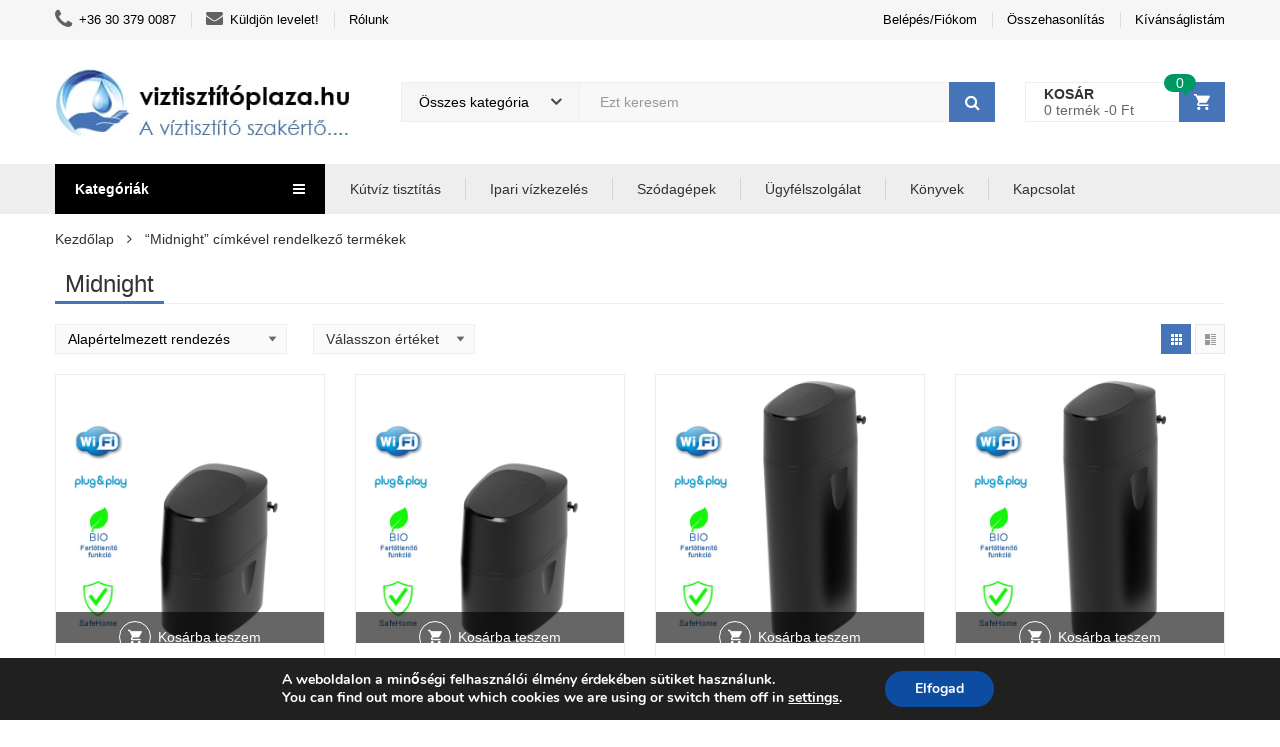

--- FILE ---
content_type: text/html; charset=UTF-8
request_url: https://viztisztitoplaza.hu/product-tag/midnight/
body_size: 88320
content:
<!DOCTYPE html>
<html dir="ltr" lang="hu" prefix="og: https://ogp.me/ns#" class="no-js no-svg">
<head>
    <meta charset="UTF-8" />
    <meta name="viewport" content="width=device-width, initial-scale=1" />
    <link rel="profile" href="http://gmpg.org/xfn/11" />
	<script>!function(e,c){e[c]=e[c]+(e[c]&&" ")+"quform-js"}(document.documentElement,"className");</script><script>(function(html){html.className = html.className.replace(/\bno-js\b/,'js')})(document.documentElement);</script>
<title>Midnight - Víztisztító pláza</title>

		<!-- All in One SEO 4.9.3 - aioseo.com -->
	<meta name="robots" content="max-image-preview:large" />
	<link rel="canonical" href="https://viztisztitoplaza.hu/product-tag/midnight/" />
	<meta name="generator" content="All in One SEO (AIOSEO) 4.9.3" />
		<script type="application/ld+json" class="aioseo-schema">
			{"@context":"https:\/\/schema.org","@graph":[{"@type":"BreadcrumbList","@id":"https:\/\/viztisztitoplaza.hu\/product-tag\/midnight\/#breadcrumblist","itemListElement":[{"@type":"ListItem","@id":"https:\/\/viztisztitoplaza.hu#listItem","position":1,"name":"Home","item":"https:\/\/viztisztitoplaza.hu","nextItem":{"@type":"ListItem","@id":"https:\/\/viztisztitoplaza.hu\/shop\/#listItem","name":"Shop"}},{"@type":"ListItem","@id":"https:\/\/viztisztitoplaza.hu\/shop\/#listItem","position":2,"name":"Shop","item":"https:\/\/viztisztitoplaza.hu\/shop\/","nextItem":{"@type":"ListItem","@id":"https:\/\/viztisztitoplaza.hu\/product-tag\/midnight\/#listItem","name":"Midnight"},"previousItem":{"@type":"ListItem","@id":"https:\/\/viztisztitoplaza.hu#listItem","name":"Home"}},{"@type":"ListItem","@id":"https:\/\/viztisztitoplaza.hu\/product-tag\/midnight\/#listItem","position":3,"name":"Midnight","previousItem":{"@type":"ListItem","@id":"https:\/\/viztisztitoplaza.hu\/shop\/#listItem","name":"Shop"}}]},{"@type":"CollectionPage","@id":"https:\/\/viztisztitoplaza.hu\/product-tag\/midnight\/#collectionpage","url":"https:\/\/viztisztitoplaza.hu\/product-tag\/midnight\/","name":"Midnight - V\u00edztiszt\u00edt\u00f3 pl\u00e1za","inLanguage":"hu-HU","isPartOf":{"@id":"https:\/\/viztisztitoplaza.hu\/#website"},"breadcrumb":{"@id":"https:\/\/viztisztitoplaza.hu\/product-tag\/midnight\/#breadcrumblist"}},{"@type":"Organization","@id":"https:\/\/viztisztitoplaza.hu\/#organization","name":"V\u00edztiszt\u00edt\u00f3 pl\u00e1za","description":"Lakoss\u00e1gi \u00e9s ipari v\u00edztiszt\u00edt\u00e1s.","url":"https:\/\/viztisztitoplaza.hu\/"},{"@type":"WebSite","@id":"https:\/\/viztisztitoplaza.hu\/#website","url":"https:\/\/viztisztitoplaza.hu\/","name":"V\u00edztiszt\u00edt\u00f3 pl\u00e1za","description":"Lakoss\u00e1gi \u00e9s ipari v\u00edztiszt\u00edt\u00e1s.","inLanguage":"hu-HU","publisher":{"@id":"https:\/\/viztisztitoplaza.hu\/#organization"}}]}
		</script>
		<!-- All in One SEO -->

<script type="text/javascript">
    (function() {
  var pvData = {"source":"Direct","referrer":"Direct","visitor_type":"logged out","visitor_login_status":"logged out","visitor_id":0,"page_title":"Midnight - V\u00edztiszt\u00edt\u00f3 pl\u00e1za","post_type":"product","post_type_with_prefix":"tax product","post_categories":"","post_tags":"","post_author":"","post_full_date":"","post_year":"","post_month":"","post_day":"","is_front_page":0,"is_home":1,"search_query":"","search_results_count":0};
  var body = {
    url: encodeURIComponent(window.location.href),
    referrer: encodeURIComponent(document.referrer)
  };

  function makePostRequest(e,t){var n=[];if(t.body){for(var o in t.body)n.push(encodeURIComponent(o)+"="+encodeURIComponent(t.body[o]));t.body=n.join("&")}return window.fetch?new Promise(n=>{var o={method:"POST",headers:{"Content-Type":"application/x-www-form-urlencoded"},redirect:"follow",body:{},...t};window.fetch(e,o).then(e=>{n(e.text())})}):new Promise(t=>{var o;"undefined"==typeof XMLHttpRequest&&t(null),(o=new XMLHttpRequest).open("POST",e,!0),o.onreadystatechange=function(){4==o.readyState&&200==o.status&&t(o.responseText)},o.setRequestHeader("Content-type","application/x-www-form-urlencoded"),o.send(n.join("&"))})}
  function observeAjaxCartActions(e){new PerformanceObserver(function(t){for(var n=t.getEntries(),r=0;r<n.length;r++)["xmlhttprequest","fetch"].includes(n[r].initiatorType)&&['=get_refreshed_fragments', 'add_to_cart'].some(p => n[r].name.includes(p))&&fetchCart(e)}).observe({entryTypes:["resource"]})};

  function fetchCart(adapter) {
    makePostRequest("//viztisztitoplaza.hu/index.php?plugin=optimonk&action=cartData", { body })
      .then((response) => {
        var data = JSON.parse(response);
        setCartData(data, adapter);
      })
  }

  function setCartData(cartData, adapter) {
    Object.keys(cartData.avs).forEach((key, value) => {
      adapter.attr(`wp_${key}`, cartData.avs[key]);
    })
  }

  function setAssocData(assocData, adapter) {
    Object.keys(assocData).forEach((key) => {
      adapter.attr(`wp_${key}`, assocData[key]);
    })
  }

  var RuleHandler = {
    hasVisitorCartRules: (campaignMeta) => {
      return !!(campaignMeta.rules.visitorCart || campaignMeta.rules.visitorCartRevamp || campaignMeta.rules.visitorCartV3);
    },
    hasVisitorAttributeRule: (campaignMeta) => {
      return !!campaignMeta.rules.visitorAttribute;
    }
  }

  document.querySelector('html').addEventListener('optimonk#embedded-campaigns-init', function(e) {
    var campaignsData = e.parameters;

    if (!campaignsData.length) {
      return;
    }

    var adapter = window.OptiMonkEmbedded.Visitor.createAdapter();
    var hasCartRule = false;
    var hasAttributeRule = false;

    campaignsData.forEach((campaignMetaData) => {
      hasCartRule = hasCartRule || RuleHandler.hasVisitorCartRules(campaignMetaData);
      hasAttributeRule = hasAttributeRule || RuleHandler.hasVisitorAttributeRule(campaignMetaData);
    });

    setAssocData(pvData, adapter);

    if (hasCartRule) {
      observeAjaxCartActions(adapter);
      fetchCart(adapter);
    }

    if (hasAttributeRule) {
      makePostRequest("//viztisztitoplaza.hu/index.php?plugin=optimonk&action=productData", { body })
        .then((response) => {
          var data = JSON.parse(response);
          setAssocData(data, adapter);
        })
    }
  });

  document.querySelector('html').addEventListener('optimonk#campaigns_initialized', function () {
    if (!OptiMonk.campaigns) {
      return;
    }

    var adapter = window.OptiMonk.Visitor.createAdapter();

    setAssocData(pvData, adapter);

    if (OptiMonk.campaigns.filter(campaign => campaign.hasVisitorAttributeRules()).length) {
      makePostRequest("//viztisztitoplaza.hu/index.php?plugin=optimonk&action=productData", { body })
        .then((response) => {
          var data = JSON.parse(response);
          setAssocData(data, adapter);
        });
    }
  });
}());

    window.WooDataForOM = {
    "shop": {
        "pluginVersion": "2.1.4",
        "platform": "woocommerce",
        "cartUrl": "https://viztisztitoplaza.hu/cart/"
    },
    "page": {
        "postId": 0,
        "postType": "product"
    },
    "product": null,
    "order": null,
    "category": null
};

let hasCampaignsBeforeLoadTriggered = false;

document.querySelector('html').addEventListener('optimonk#campaigns-before-load', () => {

    if (hasCampaignsBeforeLoadTriggered) return;
    hasCampaignsBeforeLoadTriggered = true;

    function setAssocData(assocData, adapter) {
        Object.keys(assocData).forEach((key) => {
        adapter.attr(`wp_${key}`, assocData[key]);
        })
    }

   function triggerEvent(element, eventName, parameters) {
        let event;
        if (document.createEvent) {
            event = document.createEvent('HTMLEvents');
            event.initEvent(eventName, true, true);
        } else if (document.createEventObject) {
            event = document.createEventObject();
            event.eventType = eventName;
        }

        event.eventName = eventName;
        event.parameters = parameters || {};

        if (element.dispatchEvent) {
            element.dispatchEvent(event);
        } else if (element.fireEvent) {
            element.fireEvent(`on${event.eventType}`, event);
        } else if (element[eventName]) {
            element[eventName]();
        } else if (element[`on${eventName}`]) {
            element[`on${eventName}`]();
        }
    };
    
    var adapter = OptiMonkEmbedded.Visitor.createAdapter();

    var orderData = null;
    

    if (orderData) {
        setAssocData(orderData, adapter);
    }

    console.log('[OM-plugin] visitor attributes updated');

    console.log('[OM-plugin] triggered event: optimonk#wc-attributes-updated');
    triggerEvent(document.querySelector('html'), 'optimonk#wc-attributes-updated');

});

if (window.WooDataForOM) {
    console.log('[OM-plugin] varibles inserted (window.WooDataForOM)');
}


</script>
<script type="text/javascript" src="https://onsite.optimonk.com/script.js?account=100298" async></script><link rel='dns-prefetch' href='//www.google.com' />
<link rel='dns-prefetch' href='//fonts.googleapis.com' />
<link rel="alternate" type="application/rss+xml" title="Víztisztító pláza &raquo; hírcsatorna" href="https://viztisztitoplaza.hu/feed/" />
<link rel="alternate" type="application/rss+xml" title="Víztisztító pláza &raquo; hozzászólás hírcsatorna" href="https://viztisztitoplaza.hu/comments/feed/" />
		<!-- This site uses the Google Analytics by MonsterInsights plugin v9.11.1 - Using Analytics tracking - https://www.monsterinsights.com/ -->
							<script src="//www.googletagmanager.com/gtag/js?id=G-GGNPZN04H9"  data-cfasync="false" data-wpfc-render="false" type="text/javascript" async></script>
			<script data-cfasync="false" data-wpfc-render="false" type="text/javascript">
				var mi_version = '9.11.1';
				var mi_track_user = true;
				var mi_no_track_reason = '';
								var MonsterInsightsDefaultLocations = {"page_location":"https:\/\/viztisztitoplaza.hu\/product-tag\/midnight\/"};
								if ( typeof MonsterInsightsPrivacyGuardFilter === 'function' ) {
					var MonsterInsightsLocations = (typeof MonsterInsightsExcludeQuery === 'object') ? MonsterInsightsPrivacyGuardFilter( MonsterInsightsExcludeQuery ) : MonsterInsightsPrivacyGuardFilter( MonsterInsightsDefaultLocations );
				} else {
					var MonsterInsightsLocations = (typeof MonsterInsightsExcludeQuery === 'object') ? MonsterInsightsExcludeQuery : MonsterInsightsDefaultLocations;
				}

								var disableStrs = [
										'ga-disable-G-GGNPZN04H9',
									];

				/* Function to detect opted out users */
				function __gtagTrackerIsOptedOut() {
					for (var index = 0; index < disableStrs.length; index++) {
						if (document.cookie.indexOf(disableStrs[index] + '=true') > -1) {
							return true;
						}
					}

					return false;
				}

				/* Disable tracking if the opt-out cookie exists. */
				if (__gtagTrackerIsOptedOut()) {
					for (var index = 0; index < disableStrs.length; index++) {
						window[disableStrs[index]] = true;
					}
				}

				/* Opt-out function */
				function __gtagTrackerOptout() {
					for (var index = 0; index < disableStrs.length; index++) {
						document.cookie = disableStrs[index] + '=true; expires=Thu, 31 Dec 2099 23:59:59 UTC; path=/';
						window[disableStrs[index]] = true;
					}
				}

				if ('undefined' === typeof gaOptout) {
					function gaOptout() {
						__gtagTrackerOptout();
					}
				}
								window.dataLayer = window.dataLayer || [];

				window.MonsterInsightsDualTracker = {
					helpers: {},
					trackers: {},
				};
				if (mi_track_user) {
					function __gtagDataLayer() {
						dataLayer.push(arguments);
					}

					function __gtagTracker(type, name, parameters) {
						if (!parameters) {
							parameters = {};
						}

						if (parameters.send_to) {
							__gtagDataLayer.apply(null, arguments);
							return;
						}

						if (type === 'event') {
														parameters.send_to = monsterinsights_frontend.v4_id;
							var hookName = name;
							if (typeof parameters['event_category'] !== 'undefined') {
								hookName = parameters['event_category'] + ':' + name;
							}

							if (typeof MonsterInsightsDualTracker.trackers[hookName] !== 'undefined') {
								MonsterInsightsDualTracker.trackers[hookName](parameters);
							} else {
								__gtagDataLayer('event', name, parameters);
							}
							
						} else {
							__gtagDataLayer.apply(null, arguments);
						}
					}

					__gtagTracker('js', new Date());
					__gtagTracker('set', {
						'developer_id.dZGIzZG': true,
											});
					if ( MonsterInsightsLocations.page_location ) {
						__gtagTracker('set', MonsterInsightsLocations);
					}
										__gtagTracker('config', 'G-GGNPZN04H9', {"forceSSL":"true","link_attribution":"true"} );
										window.gtag = __gtagTracker;										(function () {
						/* https://developers.google.com/analytics/devguides/collection/analyticsjs/ */
						/* ga and __gaTracker compatibility shim. */
						var noopfn = function () {
							return null;
						};
						var newtracker = function () {
							return new Tracker();
						};
						var Tracker = function () {
							return null;
						};
						var p = Tracker.prototype;
						p.get = noopfn;
						p.set = noopfn;
						p.send = function () {
							var args = Array.prototype.slice.call(arguments);
							args.unshift('send');
							__gaTracker.apply(null, args);
						};
						var __gaTracker = function () {
							var len = arguments.length;
							if (len === 0) {
								return;
							}
							var f = arguments[len - 1];
							if (typeof f !== 'object' || f === null || typeof f.hitCallback !== 'function') {
								if ('send' === arguments[0]) {
									var hitConverted, hitObject = false, action;
									if ('event' === arguments[1]) {
										if ('undefined' !== typeof arguments[3]) {
											hitObject = {
												'eventAction': arguments[3],
												'eventCategory': arguments[2],
												'eventLabel': arguments[4],
												'value': arguments[5] ? arguments[5] : 1,
											}
										}
									}
									if ('pageview' === arguments[1]) {
										if ('undefined' !== typeof arguments[2]) {
											hitObject = {
												'eventAction': 'page_view',
												'page_path': arguments[2],
											}
										}
									}
									if (typeof arguments[2] === 'object') {
										hitObject = arguments[2];
									}
									if (typeof arguments[5] === 'object') {
										Object.assign(hitObject, arguments[5]);
									}
									if ('undefined' !== typeof arguments[1].hitType) {
										hitObject = arguments[1];
										if ('pageview' === hitObject.hitType) {
											hitObject.eventAction = 'page_view';
										}
									}
									if (hitObject) {
										action = 'timing' === arguments[1].hitType ? 'timing_complete' : hitObject.eventAction;
										hitConverted = mapArgs(hitObject);
										__gtagTracker('event', action, hitConverted);
									}
								}
								return;
							}

							function mapArgs(args) {
								var arg, hit = {};
								var gaMap = {
									'eventCategory': 'event_category',
									'eventAction': 'event_action',
									'eventLabel': 'event_label',
									'eventValue': 'event_value',
									'nonInteraction': 'non_interaction',
									'timingCategory': 'event_category',
									'timingVar': 'name',
									'timingValue': 'value',
									'timingLabel': 'event_label',
									'page': 'page_path',
									'location': 'page_location',
									'title': 'page_title',
									'referrer' : 'page_referrer',
								};
								for (arg in args) {
																		if (!(!args.hasOwnProperty(arg) || !gaMap.hasOwnProperty(arg))) {
										hit[gaMap[arg]] = args[arg];
									} else {
										hit[arg] = args[arg];
									}
								}
								return hit;
							}

							try {
								f.hitCallback();
							} catch (ex) {
							}
						};
						__gaTracker.create = newtracker;
						__gaTracker.getByName = newtracker;
						__gaTracker.getAll = function () {
							return [];
						};
						__gaTracker.remove = noopfn;
						__gaTracker.loaded = true;
						window['__gaTracker'] = __gaTracker;
					})();
									} else {
										console.log("");
					(function () {
						function __gtagTracker() {
							return null;
						}

						window['__gtagTracker'] = __gtagTracker;
						window['gtag'] = __gtagTracker;
					})();
									}
			</script>
							<!-- / Google Analytics by MonsterInsights -->
		<style id='wp-img-auto-sizes-contain-inline-css' type='text/css'>
img:is([sizes=auto i],[sizes^="auto," i]){contain-intrinsic-size:3000px 1500px}
/*# sourceURL=wp-img-auto-sizes-contain-inline-css */
</style>
<style id='wp-emoji-styles-inline-css' type='text/css'>

	img.wp-smiley, img.emoji {
		display: inline !important;
		border: none !important;
		box-shadow: none !important;
		height: 1em !important;
		width: 1em !important;
		margin: 0 0.07em !important;
		vertical-align: -0.1em !important;
		background: none !important;
		padding: 0 !important;
	}
/*# sourceURL=wp-emoji-styles-inline-css */
</style>
<style id='wp-block-library-inline-css' type='text/css'>
:root{--wp-block-synced-color:#7a00df;--wp-block-synced-color--rgb:122,0,223;--wp-bound-block-color:var(--wp-block-synced-color);--wp-editor-canvas-background:#ddd;--wp-admin-theme-color:#007cba;--wp-admin-theme-color--rgb:0,124,186;--wp-admin-theme-color-darker-10:#006ba1;--wp-admin-theme-color-darker-10--rgb:0,107,160.5;--wp-admin-theme-color-darker-20:#005a87;--wp-admin-theme-color-darker-20--rgb:0,90,135;--wp-admin-border-width-focus:2px}@media (min-resolution:192dpi){:root{--wp-admin-border-width-focus:1.5px}}.wp-element-button{cursor:pointer}:root .has-very-light-gray-background-color{background-color:#eee}:root .has-very-dark-gray-background-color{background-color:#313131}:root .has-very-light-gray-color{color:#eee}:root .has-very-dark-gray-color{color:#313131}:root .has-vivid-green-cyan-to-vivid-cyan-blue-gradient-background{background:linear-gradient(135deg,#00d084,#0693e3)}:root .has-purple-crush-gradient-background{background:linear-gradient(135deg,#34e2e4,#4721fb 50%,#ab1dfe)}:root .has-hazy-dawn-gradient-background{background:linear-gradient(135deg,#faaca8,#dad0ec)}:root .has-subdued-olive-gradient-background{background:linear-gradient(135deg,#fafae1,#67a671)}:root .has-atomic-cream-gradient-background{background:linear-gradient(135deg,#fdd79a,#004a59)}:root .has-nightshade-gradient-background{background:linear-gradient(135deg,#330968,#31cdcf)}:root .has-midnight-gradient-background{background:linear-gradient(135deg,#020381,#2874fc)}:root{--wp--preset--font-size--normal:16px;--wp--preset--font-size--huge:42px}.has-regular-font-size{font-size:1em}.has-larger-font-size{font-size:2.625em}.has-normal-font-size{font-size:var(--wp--preset--font-size--normal)}.has-huge-font-size{font-size:var(--wp--preset--font-size--huge)}.has-text-align-center{text-align:center}.has-text-align-left{text-align:left}.has-text-align-right{text-align:right}.has-fit-text{white-space:nowrap!important}#end-resizable-editor-section{display:none}.aligncenter{clear:both}.items-justified-left{justify-content:flex-start}.items-justified-center{justify-content:center}.items-justified-right{justify-content:flex-end}.items-justified-space-between{justify-content:space-between}.screen-reader-text{border:0;clip-path:inset(50%);height:1px;margin:-1px;overflow:hidden;padding:0;position:absolute;width:1px;word-wrap:normal!important}.screen-reader-text:focus{background-color:#ddd;clip-path:none;color:#444;display:block;font-size:1em;height:auto;left:5px;line-height:normal;padding:15px 23px 14px;text-decoration:none;top:5px;width:auto;z-index:100000}html :where(.has-border-color){border-style:solid}html :where([style*=border-top-color]){border-top-style:solid}html :where([style*=border-right-color]){border-right-style:solid}html :where([style*=border-bottom-color]){border-bottom-style:solid}html :where([style*=border-left-color]){border-left-style:solid}html :where([style*=border-width]){border-style:solid}html :where([style*=border-top-width]){border-top-style:solid}html :where([style*=border-right-width]){border-right-style:solid}html :where([style*=border-bottom-width]){border-bottom-style:solid}html :where([style*=border-left-width]){border-left-style:solid}html :where(img[class*=wp-image-]){height:auto;max-width:100%}:where(figure){margin:0 0 1em}html :where(.is-position-sticky){--wp-admin--admin-bar--position-offset:var(--wp-admin--admin-bar--height,0px)}@media screen and (max-width:600px){html :where(.is-position-sticky){--wp-admin--admin-bar--position-offset:0px}}

/*# sourceURL=wp-block-library-inline-css */
</style><style id='global-styles-inline-css' type='text/css'>
:root{--wp--preset--aspect-ratio--square: 1;--wp--preset--aspect-ratio--4-3: 4/3;--wp--preset--aspect-ratio--3-4: 3/4;--wp--preset--aspect-ratio--3-2: 3/2;--wp--preset--aspect-ratio--2-3: 2/3;--wp--preset--aspect-ratio--16-9: 16/9;--wp--preset--aspect-ratio--9-16: 9/16;--wp--preset--color--black: #000000;--wp--preset--color--cyan-bluish-gray: #abb8c3;--wp--preset--color--white: #ffffff;--wp--preset--color--pale-pink: #f78da7;--wp--preset--color--vivid-red: #cf2e2e;--wp--preset--color--luminous-vivid-orange: #ff6900;--wp--preset--color--luminous-vivid-amber: #fcb900;--wp--preset--color--light-green-cyan: #7bdcb5;--wp--preset--color--vivid-green-cyan: #00d084;--wp--preset--color--pale-cyan-blue: #8ed1fc;--wp--preset--color--vivid-cyan-blue: #0693e3;--wp--preset--color--vivid-purple: #9b51e0;--wp--preset--gradient--vivid-cyan-blue-to-vivid-purple: linear-gradient(135deg,rgb(6,147,227) 0%,rgb(155,81,224) 100%);--wp--preset--gradient--light-green-cyan-to-vivid-green-cyan: linear-gradient(135deg,rgb(122,220,180) 0%,rgb(0,208,130) 100%);--wp--preset--gradient--luminous-vivid-amber-to-luminous-vivid-orange: linear-gradient(135deg,rgb(252,185,0) 0%,rgb(255,105,0) 100%);--wp--preset--gradient--luminous-vivid-orange-to-vivid-red: linear-gradient(135deg,rgb(255,105,0) 0%,rgb(207,46,46) 100%);--wp--preset--gradient--very-light-gray-to-cyan-bluish-gray: linear-gradient(135deg,rgb(238,238,238) 0%,rgb(169,184,195) 100%);--wp--preset--gradient--cool-to-warm-spectrum: linear-gradient(135deg,rgb(74,234,220) 0%,rgb(151,120,209) 20%,rgb(207,42,186) 40%,rgb(238,44,130) 60%,rgb(251,105,98) 80%,rgb(254,248,76) 100%);--wp--preset--gradient--blush-light-purple: linear-gradient(135deg,rgb(255,206,236) 0%,rgb(152,150,240) 100%);--wp--preset--gradient--blush-bordeaux: linear-gradient(135deg,rgb(254,205,165) 0%,rgb(254,45,45) 50%,rgb(107,0,62) 100%);--wp--preset--gradient--luminous-dusk: linear-gradient(135deg,rgb(255,203,112) 0%,rgb(199,81,192) 50%,rgb(65,88,208) 100%);--wp--preset--gradient--pale-ocean: linear-gradient(135deg,rgb(255,245,203) 0%,rgb(182,227,212) 50%,rgb(51,167,181) 100%);--wp--preset--gradient--electric-grass: linear-gradient(135deg,rgb(202,248,128) 0%,rgb(113,206,126) 100%);--wp--preset--gradient--midnight: linear-gradient(135deg,rgb(2,3,129) 0%,rgb(40,116,252) 100%);--wp--preset--font-size--small: 13px;--wp--preset--font-size--medium: 20px;--wp--preset--font-size--large: 36px;--wp--preset--font-size--x-large: 42px;--wp--preset--spacing--20: 0.44rem;--wp--preset--spacing--30: 0.67rem;--wp--preset--spacing--40: 1rem;--wp--preset--spacing--50: 1.5rem;--wp--preset--spacing--60: 2.25rem;--wp--preset--spacing--70: 3.38rem;--wp--preset--spacing--80: 5.06rem;--wp--preset--shadow--natural: 6px 6px 9px rgba(0, 0, 0, 0.2);--wp--preset--shadow--deep: 12px 12px 50px rgba(0, 0, 0, 0.4);--wp--preset--shadow--sharp: 6px 6px 0px rgba(0, 0, 0, 0.2);--wp--preset--shadow--outlined: 6px 6px 0px -3px rgb(255, 255, 255), 6px 6px rgb(0, 0, 0);--wp--preset--shadow--crisp: 6px 6px 0px rgb(0, 0, 0);}:where(.is-layout-flex){gap: 0.5em;}:where(.is-layout-grid){gap: 0.5em;}body .is-layout-flex{display: flex;}.is-layout-flex{flex-wrap: wrap;align-items: center;}.is-layout-flex > :is(*, div){margin: 0;}body .is-layout-grid{display: grid;}.is-layout-grid > :is(*, div){margin: 0;}:where(.wp-block-columns.is-layout-flex){gap: 2em;}:where(.wp-block-columns.is-layout-grid){gap: 2em;}:where(.wp-block-post-template.is-layout-flex){gap: 1.25em;}:where(.wp-block-post-template.is-layout-grid){gap: 1.25em;}.has-black-color{color: var(--wp--preset--color--black) !important;}.has-cyan-bluish-gray-color{color: var(--wp--preset--color--cyan-bluish-gray) !important;}.has-white-color{color: var(--wp--preset--color--white) !important;}.has-pale-pink-color{color: var(--wp--preset--color--pale-pink) !important;}.has-vivid-red-color{color: var(--wp--preset--color--vivid-red) !important;}.has-luminous-vivid-orange-color{color: var(--wp--preset--color--luminous-vivid-orange) !important;}.has-luminous-vivid-amber-color{color: var(--wp--preset--color--luminous-vivid-amber) !important;}.has-light-green-cyan-color{color: var(--wp--preset--color--light-green-cyan) !important;}.has-vivid-green-cyan-color{color: var(--wp--preset--color--vivid-green-cyan) !important;}.has-pale-cyan-blue-color{color: var(--wp--preset--color--pale-cyan-blue) !important;}.has-vivid-cyan-blue-color{color: var(--wp--preset--color--vivid-cyan-blue) !important;}.has-vivid-purple-color{color: var(--wp--preset--color--vivid-purple) !important;}.has-black-background-color{background-color: var(--wp--preset--color--black) !important;}.has-cyan-bluish-gray-background-color{background-color: var(--wp--preset--color--cyan-bluish-gray) !important;}.has-white-background-color{background-color: var(--wp--preset--color--white) !important;}.has-pale-pink-background-color{background-color: var(--wp--preset--color--pale-pink) !important;}.has-vivid-red-background-color{background-color: var(--wp--preset--color--vivid-red) !important;}.has-luminous-vivid-orange-background-color{background-color: var(--wp--preset--color--luminous-vivid-orange) !important;}.has-luminous-vivid-amber-background-color{background-color: var(--wp--preset--color--luminous-vivid-amber) !important;}.has-light-green-cyan-background-color{background-color: var(--wp--preset--color--light-green-cyan) !important;}.has-vivid-green-cyan-background-color{background-color: var(--wp--preset--color--vivid-green-cyan) !important;}.has-pale-cyan-blue-background-color{background-color: var(--wp--preset--color--pale-cyan-blue) !important;}.has-vivid-cyan-blue-background-color{background-color: var(--wp--preset--color--vivid-cyan-blue) !important;}.has-vivid-purple-background-color{background-color: var(--wp--preset--color--vivid-purple) !important;}.has-black-border-color{border-color: var(--wp--preset--color--black) !important;}.has-cyan-bluish-gray-border-color{border-color: var(--wp--preset--color--cyan-bluish-gray) !important;}.has-white-border-color{border-color: var(--wp--preset--color--white) !important;}.has-pale-pink-border-color{border-color: var(--wp--preset--color--pale-pink) !important;}.has-vivid-red-border-color{border-color: var(--wp--preset--color--vivid-red) !important;}.has-luminous-vivid-orange-border-color{border-color: var(--wp--preset--color--luminous-vivid-orange) !important;}.has-luminous-vivid-amber-border-color{border-color: var(--wp--preset--color--luminous-vivid-amber) !important;}.has-light-green-cyan-border-color{border-color: var(--wp--preset--color--light-green-cyan) !important;}.has-vivid-green-cyan-border-color{border-color: var(--wp--preset--color--vivid-green-cyan) !important;}.has-pale-cyan-blue-border-color{border-color: var(--wp--preset--color--pale-cyan-blue) !important;}.has-vivid-cyan-blue-border-color{border-color: var(--wp--preset--color--vivid-cyan-blue) !important;}.has-vivid-purple-border-color{border-color: var(--wp--preset--color--vivid-purple) !important;}.has-vivid-cyan-blue-to-vivid-purple-gradient-background{background: var(--wp--preset--gradient--vivid-cyan-blue-to-vivid-purple) !important;}.has-light-green-cyan-to-vivid-green-cyan-gradient-background{background: var(--wp--preset--gradient--light-green-cyan-to-vivid-green-cyan) !important;}.has-luminous-vivid-amber-to-luminous-vivid-orange-gradient-background{background: var(--wp--preset--gradient--luminous-vivid-amber-to-luminous-vivid-orange) !important;}.has-luminous-vivid-orange-to-vivid-red-gradient-background{background: var(--wp--preset--gradient--luminous-vivid-orange-to-vivid-red) !important;}.has-very-light-gray-to-cyan-bluish-gray-gradient-background{background: var(--wp--preset--gradient--very-light-gray-to-cyan-bluish-gray) !important;}.has-cool-to-warm-spectrum-gradient-background{background: var(--wp--preset--gradient--cool-to-warm-spectrum) !important;}.has-blush-light-purple-gradient-background{background: var(--wp--preset--gradient--blush-light-purple) !important;}.has-blush-bordeaux-gradient-background{background: var(--wp--preset--gradient--blush-bordeaux) !important;}.has-luminous-dusk-gradient-background{background: var(--wp--preset--gradient--luminous-dusk) !important;}.has-pale-ocean-gradient-background{background: var(--wp--preset--gradient--pale-ocean) !important;}.has-electric-grass-gradient-background{background: var(--wp--preset--gradient--electric-grass) !important;}.has-midnight-gradient-background{background: var(--wp--preset--gradient--midnight) !important;}.has-small-font-size{font-size: var(--wp--preset--font-size--small) !important;}.has-medium-font-size{font-size: var(--wp--preset--font-size--medium) !important;}.has-large-font-size{font-size: var(--wp--preset--font-size--large) !important;}.has-x-large-font-size{font-size: var(--wp--preset--font-size--x-large) !important;}
/*# sourceURL=global-styles-inline-css */
</style>

<style id='classic-theme-styles-inline-css' type='text/css'>
/*! This file is auto-generated */
.wp-block-button__link{color:#fff;background-color:#32373c;border-radius:9999px;box-shadow:none;text-decoration:none;padding:calc(.667em + 2px) calc(1.333em + 2px);font-size:1.125em}.wp-block-file__button{background:#32373c;color:#fff;text-decoration:none}
/*# sourceURL=/wp-includes/css/classic-themes.min.css */
</style>
<link rel='stylesheet' id='tps-super-font-awesome-css-css' href='https://viztisztitoplaza.hu/wp-content/plugins/super-testimonial/frontend/css/font-awesome.css?ver=6.9' type='text/css' media='all' />
<link rel='stylesheet' id='tps-super-owl.carousel-css-css' href='https://viztisztitoplaza.hu/wp-content/plugins/super-testimonial/frontend/css/owl.carousel.min.css?ver=6.9' type='text/css' media='all' />
<link rel='stylesheet' id='tps-super-style-css-css' href='https://viztisztitoplaza.hu/wp-content/plugins/super-testimonial/frontend/css/theme-style.css?ver=6.9' type='text/css' media='all' />
<style id='woocommerce-inline-inline-css' type='text/css'>
.woocommerce form .form-row .required { visibility: visible; }
/*# sourceURL=woocommerce-inline-inline-css */
</style>
<link rel='stylesheet' id='quform-css' href='https://viztisztitoplaza.hu/wp-content/plugins/quform/cache/quform.css?ver=1762262208' type='text/css' media='all' />
<link rel='stylesheet' id='woo_conditional_payments_css-css' href='https://viztisztitoplaza.hu/wp-content/plugins/conditional-payments-for-woocommerce/frontend/css/woo-conditional-payments.css?ver=3.4.1' type='text/css' media='all' />
<link rel='stylesheet' id='product-attributes-swatches-css' href='https://viztisztitoplaza.hu/wp-content/plugins/kuteshop-toolkit/includes/classes/attributes-swatches/product-attribute.css?ver=1.0' type='text/css' media='all' />
<link rel='stylesheet' id='dgwt-wcas-style-css' href='https://viztisztitoplaza.hu/wp-content/plugins/ajax-search-for-woocommerce/assets/css/style.min.css?ver=1.32.2' type='text/css' media='all' />
<link rel='stylesheet' id='kuteshop-fonts-css' href='//fonts.googleapis.com/css?family=Montserrat%3A300%2C400%2C500%2C600%2C700%7COswald%3A300%2C400%2C500%2C600%7CArimo%3A400%2C700%7CLato%3A400%2C700%7CPacifico&#038;subset=latin%2Clatin-ext' type='text/css' media='all' />
<link rel='stylesheet' id='scrollbar-css' href='https://viztisztitoplaza.hu/wp-content/themes/kuteshop/assets/css/scrollbar.min.css?ver=6.9' type='text/css' media='all' />
<link rel='stylesheet' id='animate-css-css' href='https://viztisztitoplaza.hu/wp-content/themes/kuteshop/assets/css/animate.min.css?ver=3.7.0' type='text/css' media='all' />
<link rel='stylesheet' id='bootstrap-css' href='https://viztisztitoplaza.hu/wp-content/themes/kuteshop/assets/css/bootstrap.min.css?ver=3.3.7' type='text/css' media='all' />
<link rel='stylesheet' id='flaticon-css' href='https://viztisztitoplaza.hu/wp-content/themes/kuteshop/assets/css/flaticon.min.css?ver=1.5.5' type='text/css' media='all' />
<link rel='stylesheet' id='font-awesome-css' href='https://viztisztitoplaza.hu/wp-content/themes/kuteshop/assets/css/font-awesome.min.css?ver=4.7.0' type='text/css' media='all' />
<style id='font-awesome-inline-css' type='text/css'>
[data-font="FontAwesome"]:before {font-family: 'FontAwesome' !important;content: attr(data-icon) !important;speak: none !important;font-weight: normal !important;font-variant: normal !important;text-transform: none !important;line-height: 1 !important;font-style: normal !important;-webkit-font-smoothing: antialiased !important;-moz-osx-font-smoothing: grayscale !important;}
/*# sourceURL=font-awesome-inline-css */
</style>
<link rel='stylesheet' id='pe-icon-7-stroke-css' href='https://viztisztitoplaza.hu/wp-content/themes/kuteshop/assets/css/pe-icon-7-stroke.min.css?ver=1.0' type='text/css' media='all' />
<link rel='stylesheet' id='chosen-css' href='https://viztisztitoplaza.hu/wp-content/themes/kuteshop/assets/css/chosen.min.css?ver=1.8.7' type='text/css' media='all' />
<link rel='stylesheet' id='growl-css' href='https://viztisztitoplaza.hu/wp-content/themes/kuteshop/assets/css/growl.min.css?ver=1.3.5' type='text/css' media='all' />
<link rel='stylesheet' id='slick-css' href='https://viztisztitoplaza.hu/wp-content/themes/kuteshop/assets/css/slick.min.css?ver=1.8.0' type='text/css' media='all' />
<link rel='stylesheet' id='kuteshop_custom_css-css' href='https://viztisztitoplaza.hu/wp-content/themes/kuteshop/assets/css/style.min.css?ver=1.5.5' type='text/css' media='all' />
<style id='kuteshop_custom_css-inline-css' type='text/css'>
 .block-nav-category .vertical-menu .menu-item:nth-child(n+31){ display: none; } .main-color, a:hover, a:focus, .loading-lazy::after, .chosen-container-single .chosen-single:hover, .chosen-container-single.chosen-container-active.chosen-with-drop .chosen-single, .shopcart-description .product-price, .box-header-nav .main-menu .sub-menu>.menu-item:hover>a, .price, .block-nav-category .vertical-menu .menu-item.show-sub-menu>a, .block-nav-category .vertical-menu .menu-item.show-sub-menu>.toggle-sub-menu, .widget_product_categories .cat-item.cat-parent>.carets:hover, .widget_product_categories .cat-item.current-cat>a, .widget_product_categories .cat-item.current-cat>a + span, .widget_product_categories .cat-item>a:hover + span, .widget_layered_nav .list-group>*.chosen, .widget_layered_nav .list-group>*.chosen .count, .widget_layered_nav .list-group>a:hover .count, .widget .product_list_widget>li .amount, .woocommerce-form-login .woocommerce-form__label-for-checkbox:hover, .woocommerce #shipping_method input[type="radio"]:hover ~ label, .woocommerce #shipping_method input[type="radio"] ~ label:hover, .woocommerce #shipping_method input[type="checkbox"]:hover ~ label, .woocommerce #shipping_method input[type="checkbox"] ~ label:hover, .cart-style2:not(.style6) .link-dropdown .icon, .header.style2:not(.style6) .block-wishlist .icon, .header.style2:not(.style6) .block-compare .icon, .header.style2:not(.style6) .block-menu-bar a.menu-bar, .block-language:hover>a, .wcml_currency_switcher:hover a.wcml-cs-item-toggle, .header.style4 .block-search .btn-submit:hover, .header.style7 .block-search .btn-submit:hover, .header.style9 .box-header-nav .main-menu>.menu-item.active>a, .header.style9 .box-header-nav .main-menu>.menu-item:hover>a, .entry-summary a.compare:hover, .entry-summary .yith-wcwl-add-to-wishlist a:hover, .entry-summary .yith-ywraq-add-to-quote a:hover, .error-404 h1.page-title .hightlight, .error-404 .page-content .hightlight, .header.style13.cart-style12 .block-minicart .link-dropdown .icon, .header.style13 .block-menu-bar a.menu-bar, .header.style14 .box-header-nav .main-menu>.menu-item.active>a, .header.style14 .box-header-nav .main-menu>.menu-item:hover>a, .product-countdown.style1 .title i, .product-countdown.style1 .kuteshop-countdown>*, .blog-item .read-more, .blog-item .read-more:hover, .filter-tabs .slick-slide a.cat-active, .filter-tabs .slick-slide a:hover, .kuteshop-tabs.style4 .tab-link li:hover a, .kuteshop-tabs.style4 .tab-link li.active a, .kuteshop-blog.style3 .read-more:hover, .kuteshop-blog.style5 .read-more:hover, .kuteshop-iconbox.style4 .icon, #popup-newsletter .close:hover, .kuteshop-tabs.style13 .tab-link li.active a, .kuteshop-products.style-11 .kuteshop-title, .kuteshop-iconbox.style2 .iconbox-inner:hover, .kuteshop-blog.style6 .the-author, .header.style5 .block-search .btn-submit, #popup-newsletter .modal-info .highlight span, .entry-summary > .button-wrapper #chart-button:hover, .comment-form-cookies-consent label:hover, .entry-summary .cart .group_table .woocommerce-grouped-product-list-item__price, .ovic-panel-rating .average span, #popup-newsletter .modal-info .btn-checkbox label:hover, .woocommerce-form-register .user-role label:hover, #dokan-store-listing-filter-wrap .right .toggle-view .dashicons:hover, .kuteshop-widget-products .button-link, .kuteshop-widget-banner .content-banner.style-01 .title, .kuteshop-products.style-19 .slick-slider:not(.nav-center) .slick-arrow:hover, .kuteshop-products.style-18 .slick-slider:not(.nav-center) .slick-arrow:hover { color: #4575b8; } .main-bg, .normal-effect::after, a.backtotop, .slick-slider .slick-arrow:hover, .block-search .btn-submit, .chosen-container .chosen-results li.highlighted, .cart-style1 .link-dropdown .icon, .shopcart-description .actions a.button-checkout, .header.style1 .block-menu-bar a, .box-header-nav .main-menu>.menu-item.active>a, .box-header-nav .main-menu>.menu-item:hover>a, .widget #today, .add-to-cart a:hover, .modes-mode:hover, .modes-mode.active, .widget_product_categories .cat-item.current-cat>a::before, .widget_product_categories .cat-item>a:hover::before, .ui-slider, .price_slider_amount .button, .widget_layered_nav .color-group>a:hover::after, .widget_layered_nav .color-group>*.selected::after, .widget_layered_nav .list-group>*.chosen::before, .widget_layered_nav .list-group>a:hover::before, .entry-summary a.compare:hover::before, .product-item a.compare:hover::before, a.yith-wcqv-button:hover::before, .yith-wcwl-add-to-wishlist a:hover::before, .yith-ywraq-add-to-quote a:hover::before, body .dokan-pagination-container .dokan-pagination > li.active a, body .dokan-pagination-container .dokan-pagination > li a:hover, .woocommerce-pagination .page-numbers.current, .woocommerce-pagination a.page-numbers:hover, .navigation .page-numbers.current, .navigation a.page-numbers:hover, .pagination .page-numbers.current, .pagination a.page-numbers:hover, .widget form[role="search"] [type="submit"], .woocommerce-mini-cart__buttons a.checkout, .shop_table .actions>.button:not([disabled]), .place-order input#place_order, .wc-proceed-to-checkout .button, .woocommerce .woocommerce-error .button, .woocommerce .woocommerce-info .button, .woocommerce .woocommerce-message .button, #customer_login input[type="submit"], .woocommerce-ResetPassword input[type="submit"], .post-item.item-standard .read-more:hover, .comment-respond .form-submit .button, .header-image .close-image:hover, .header.style2:not(.style6) .box-header-nav .main-menu, .header.style3 .block-nav-category .block-title, .header.style4 .block-nav-category .block-title, .header.style6 .block-search .form-search, .header.style7 .header-middle, .header.style9 .block-minicart .link-dropdown .count, .header .header-border, .entry-summary .single_add_to_cart_button, .entry-summary .added_to_cart, #tab-reviews input#submit, .kuteshop-products.style-2 .kuteshop-title::before, .kuteshop-category.default .button:hover, .kuteshop-products .button-brand .button:hover, .kuteshop-newsletter .submit-newsletter, .product-item.list .add-to-cart a, .header.style11 .block-nav-category .block-title, .cart-style11 .block-minicart .link-dropdown .count, .cart-style12 .block-minicart .link-dropdown, .header.style12 .block-menu-bar a.menu-bar, .cart-style14 .block-minicart .link-dropdown .count, .kuteshop-products.style-15 .kuteshop-title, .product-countdown.style3 .kuteshop-countdown>*::before, .product-countdown.style4 .kuteshop-countdown>*::before, .kuteshop-tabs.style4 .kuteshop-title, .kuteshop-products.style-5 .kuteshop-title, .product-item.style-5 .add-to-cart a:hover, .product-item.style-5 a.compare:hover::before, .product-item.style-5 .yith-wcwl-add-to-wishlist a:hover::before, .product-item.style-6 .add-to-cart a:hover, .product-item.style-6 a.compare:hover::before, .product-item.style-6 .yith-wcwl-add-to-wishlist a:hover::before, .product-item.style-6 a.yith-wcqv-button:hover::before, .product-item.style-7 .add-to-cart a:hover, .product-item.style-7 a.compare:hover::before, .product-item.style-7 .yith-wcwl-add-to-wishlist a:hover::before, .product-item.style-7 a.yith-wcqv-button:hover::before, .kuteshop-category.style1 .list-category li a::before, .kuteshop-category.style1 .button, .kuteshop-category.style2 .button:hover, .kuteshop-blog.style3 .blog-date, .kuteshop-slider.style4 .slick-slider .slick-arrow:hover, .footer.style6 .kuteshop-newsletter.style2 .submit-newsletter, .kuteshop-blog.style4 .blog-date, .kuteshop-blog.style5 .blog-date, .product-item.style-16 .add-to-cart a, .kuteshop-tabs.style12 .tab-head .kuteshop-title .text, .kuteshop-tabs.style12 .tab-link .slick-arrow:hover, .kuteshop-blog.style5 .slick-slider:not(.nav-center) .slick-arrow:hover, .kuteshop-products.style-17 .product-list-owl .slick-arrow:hover, .kuteshop-products.style-16 .product-list-owl.nav-center .slick-arrow:hover, .kuteshop-tabs.style13 .tab-head .tab-link-button a:hover, .kuteshop-tabs.style13.cat-active .tab-head .toggle-category, .kuteshop-tabs.style13 .tab-head .toggle-category:hover, .kuteshop-tabs.style13 .filter-tabs .category-filter, .product-item.style-10 .add-to-cart a, .product-item.style-11 .add-to-cart a, .product-item.style-12 .product-inner .add-to-cart a, .footer .widget_tag_cloud .tagcloud a:hover, .kuteshop-banner.default:hover .banner-thumb a::before, .kuteshop-banner.style1 .product-item .thumb-link::before, .product-countdown.style6 .title, .kuteshop-products.style-10 .slick-slider.nav-center>.slick-arrow:hover, #ship-to-different-address label input[type="checkbox"]:checked + span::before, .header.style10 .box-header-nav .main-menu .sub-menu>.menu-item:hover>a, .product-item.style-6 .yith-wcwl-wishlistaddedbrowse a::before, .product-item.style-6 .yith-wcwl-wishlistexistsbrowse a::before, .product-item.style-5 .yith-wcwl-wishlistaddedbrowse a::before, .product-item.style-5 .yith-wcwl-wishlistexistsbrowse a::before, .product-item.style-6 .compare-button a.compare.added::before, .product-item.style-5 .compare-button a.compare.added::before, .product-item.style-6 .add-to-cart a.added_to_cart, .product-item.style-5 .add-to-cart a.added_to_cart, .newsletter-form-wrap.processing::after, .ovic-instant-search .view-all, .header-sticky-menu.cart-style7 .link-dropdown .count, .ovic_bundle-wrap .single_add_to_cart_button, .ovic_bundle-wrap .added_to_cart, .ovic-panel-rating .process-bar, .woocommerce-form-login .form-row .button, .woocommerce-form-register .form-row .button, .woocommerce-ResetPassword .form-row .button, .woocommerce-form-track-order .form-row .button, .widget-area .slick-dots li.slick-active button, .widget-area .slick-dots li button:hover, .kuteshop-widget-products .kuteshop-products.type-01 .product-item .add-to-cart a, .kuteshop-widget-products .button-link:hover, .kuteshop-widget-banner .content-banner.style-01 .button-link:hover, .header.style15 .category-nav, .header.style15 .block-minicart .link-dropdown .count, .kuteshop-iconbox.style5, .product-item.style-20 .product-inner .flash > span:not(.onnew), .product-item.style-19 .product-inner .flash > span:not(.onnew), .product-item.style-18 .product-inner .flash > span:not(.onnew), .kuteshop-socials.style-rounded .socials li a:hover span, .kuteshop-banner.style4 .banner-button, .product-item.style-20 .add-to-cart a, .product-item.style-19 .add-to-cart a, .product-item.style-18 .add-to-cart a, .product-item.style-20 .process-availability .process { background-color: #4575b8; } .main-border, .kuteshop-custommenu.default .title span, .modes-mode:hover, .modes-mode.active, .widget_product_categories .cat-item.current-cat>a::before, .widget_product_categories .cat-item>a:hover::before, .widget_layered_nav .color-group>a:hover, .widget_layered_nav .color-group>*.selected, .widget_layered_nav .list-group>*.chosen::before, .widget_layered_nav .list-group>a:hover::before, .page-title span, .flex-control-nav .slick-slide img:hover, .kuteshop-tabs.default .tab-link li.active a, .kuteshop-tabs.default .tab-link li:hover a, .product-item.style-2 .product-inner, .kuteshop-tabs.style2 .tab-head .kuteshop-title, .kuteshop-products .button-brand .button:hover, .header.style13 .box-header-nav .main-menu>.menu-item:hover>a, .header.style13 .box-header-nav .main-menu>.menu-item.active>a, .kuteshop-products.style-1 .kuteshop-title .title, .kuteshop-blog .kuteshop-title.style1 .title, .kuteshop-slider.style2 .kuteshop-title .title, .product-item.style-7 .add-to-cart a:hover, .product-item.style-7 a.compare:hover::before, .product-item.style-7 .yith-wcwl-add-to-wishlist a:hover::before, .product-item.style-7 a.yith-wcqv-button:hover::before, .kuteshop-category.style2 .button:hover, .kuteshop-slider.style2 .vc_single_image-wrapper:hover, .kuteshop-slider.style4 .vc_single_image-wrapper:hover, .kuteshop-testimonials .slick-dots .slick-slide img:hover, .kuteshop-blog.style3 .blog-inner::before, .kuteshop-blog.style3 .blog-inner::after, .kuteshop-blog.style5 .blog-inner::before, .kuteshop-blog.style5 .blog-inner::after, .kuteshop-tabs.style10 .tab-link li.active a, .kuteshop-tabs.style10 .tab-link li a:hover, .kuteshop-tabs.style11 .tab-link li.active a, .kuteshop-tabs.style11 .tab-link li a:hover, .kuteshop-tabs.style12 .tab-link .slick-arrow:hover, .kuteshop-products.style-9 .product-list-owl .slick-arrow:hover, .kuteshop-blog.style5 .slick-slider:not(.nav-center) .slick-arrow:hover, .kuteshop-products.style-17 .product-list-owl .slick-arrow:hover, .kuteshop-products.style-16 .product-list-owl.nav-center .slick-arrow:hover, .kuteshop-tabs.style13 .tab-head .tab-link-button a:hover, .kuteshop-tabs.style13.cat-active .tab-head .toggle-category, .kuteshop-tabs.style13 .tab-head .toggle-category:hover, .kuteshop-tabs.style13 .content-tabs.has-filter .filter-tabs, .product-item.style-10 .product-inner:hover, .product-item.style-11 a.compare:hover::before, .product-item.style-11 a.yith-wcqv-button:hover::before, .product-item.style-11 .yith-wcwl-add-to-wishlist a:hover::before, .kuteshop-products.style-14 .product-list-owl .slick-arrow:hover, .kuteshop-tabs.style14 .tab-link .slick-arrow:hover, .kuteshop-tabs.style14 .tab-link .slick-slide a:hover::before, .kuteshop-tabs.style14 .tab-link .slick-slide.active a::before, .product-item.style-12 .product-inner:hover .thumb-link::after, .product-item.style-12 a.compare:hover::before, .product-item.style-12 a.yith-wcqv-button:hover::before, .product-item.style-12 .yith-wcwl-add-to-wishlist a:hover::before, .footer .widget_tag_cloud .tagcloud a:hover, .kuteshop-products.style-10 .slick-slider.nav-center>.slick-arrow:hover, #ship-to-different-address label input[type="checkbox"]:checked + span::before, .product-item.style-20 .product-inner { border-color: #4575b8; } .kuteshop-products.style-2 .kuteshop-title:after { border-bottom-color: #4575b8; } .kuteshop-products.loading .content-product-append::after, .shop-page ul.products.loading::before, .loading-lazy::after, .tab-container.loading::after, .block-minicart.loading .shopcart-description::after, .widget_shopping_cart .woocommerce-mini-cart li .blockUI.blockOverlay::before { border-top-color: #4575b8; } .header.style3 .block-search .form-search { box-shadow: 0 0 0 2px #4575b8 inset; } .header.style13 .block-search .form-search { box-shadow: 0 0 0 1px #4575b8 inset; } @media (min-width: 768px){ .kuteshop-tabs.style12 .tab-link .slick-slide figure { border-left-color: #4575b8; } } @media (max-width: 767px){ .kuteshop-tabs.style12 .tab-link .slick-slide figure { border-top-color: #4575b8; } } @media (min-width: 1025px){ .block-nav-category .vertical-menu li:hover>a, .block-nav-category .view-all-category a:hover{ color: #4575b8; } } .vc_custom_1511843185036{border-top-width: 6px !important;padding-bottom: 40px !important;border-top-color: #eeeeee !important;border-top-style: solid !important;}.vc_custom_1511843249009 > .vc_column-inner {padding-top: 35px !important;padding-bottom: 10px !important;}.vc_custom_1511843193384 > .vc_column-inner {padding-top: 10px !important;padding-bottom: 10px !important;}.vc_custom_1557164015723{margin-top: 30px !important;margin-bottom: 12px !important;}.vc_custom_1557164029737{margin-top: 30px !important;margin-bottom: 12px !important;}.vc_custom_1557164063359{margin-top: 30px !important;margin-bottom: 12px !important;}.vc_custom_1557164096202{margin-top: 35px !important;margin-bottom: 22px !important;}.vc_custom_1574333230434{margin-bottom: 40px !important;}.vc_custom_1557164120726{margin-bottom: 15px !important;}.vc_custom_1571673753849{margin-top: 25px !important;border-top-width: 1px !important;border-bottom-width: 1px !important;padding-top: 20px !important;padding-bottom: 20px !important;border-top-color: #e1e1e1 !important;border-top-style: solid !important;border-bottom-color: #e1e1e1 !important;border-bottom-style: solid !important;}.vc_custom_1572879498470{margin-bottom: 0px !important;}
/*# sourceURL=kuteshop_custom_css-inline-css */
</style>
<link rel='stylesheet' id='kuteshop-main-style-css' href='https://viztisztitoplaza.hu/wp-content/themes/kuteshop/style.css?ver=6.9' type='text/css' media='all' />
<link rel='stylesheet' id='ovic-vc-style-css' href='https://viztisztitoplaza.hu/wp-content/plugins/ovic-vc-addon/assets/frontend/css/frontend.css?ver=6.9' type='text/css' media='all' />
<link rel='stylesheet' id='wc-pb-checkout-blocks-css' href='https://viztisztitoplaza.hu/wp-content/plugins/woocommerce-product-bundles/assets/css/frontend/checkout-blocks.css?ver=8.5.5' type='text/css' media='all' />
<link rel='stylesheet' id='js_composer_custom_css-css' href='//viztisztitoplaza.hu/wp-content/uploads/js_composer/custom.css?ver=8.7.2' type='text/css' media='all' />
<link rel='stylesheet' id='wc-bundle-style-css' href='https://viztisztitoplaza.hu/wp-content/plugins/woocommerce-product-bundles/assets/css/frontend/woocommerce.css?ver=8.5.5' type='text/css' media='all' />
<link rel='stylesheet' id='moove_gdpr_frontend-css' href='https://viztisztitoplaza.hu/wp-content/plugins/gdpr-cookie-compliance/dist/styles/gdpr-main.css?ver=5.0.9' type='text/css' media='all' />
<style id='moove_gdpr_frontend-inline-css' type='text/css'>
#moove_gdpr_cookie_modal,#moove_gdpr_cookie_info_bar,.gdpr_cookie_settings_shortcode_content{font-family:&#039;Nunito&#039;,sans-serif}#moove_gdpr_save_popup_settings_button{background-color:#373737;color:#fff}#moove_gdpr_save_popup_settings_button:hover{background-color:#000}#moove_gdpr_cookie_info_bar .moove-gdpr-info-bar-container .moove-gdpr-info-bar-content a.mgbutton,#moove_gdpr_cookie_info_bar .moove-gdpr-info-bar-container .moove-gdpr-info-bar-content button.mgbutton{background-color:#0C4DA2}#moove_gdpr_cookie_modal .moove-gdpr-modal-content .moove-gdpr-modal-footer-content .moove-gdpr-button-holder a.mgbutton,#moove_gdpr_cookie_modal .moove-gdpr-modal-content .moove-gdpr-modal-footer-content .moove-gdpr-button-holder button.mgbutton,.gdpr_cookie_settings_shortcode_content .gdpr-shr-button.button-green{background-color:#0C4DA2;border-color:#0C4DA2}#moove_gdpr_cookie_modal .moove-gdpr-modal-content .moove-gdpr-modal-footer-content .moove-gdpr-button-holder a.mgbutton:hover,#moove_gdpr_cookie_modal .moove-gdpr-modal-content .moove-gdpr-modal-footer-content .moove-gdpr-button-holder button.mgbutton:hover,.gdpr_cookie_settings_shortcode_content .gdpr-shr-button.button-green:hover{background-color:#fff;color:#0C4DA2}#moove_gdpr_cookie_modal .moove-gdpr-modal-content .moove-gdpr-modal-close i,#moove_gdpr_cookie_modal .moove-gdpr-modal-content .moove-gdpr-modal-close span.gdpr-icon{background-color:#0C4DA2;border:1px solid #0C4DA2}#moove_gdpr_cookie_info_bar span.moove-gdpr-infobar-allow-all.focus-g,#moove_gdpr_cookie_info_bar span.moove-gdpr-infobar-allow-all:focus,#moove_gdpr_cookie_info_bar button.moove-gdpr-infobar-allow-all.focus-g,#moove_gdpr_cookie_info_bar button.moove-gdpr-infobar-allow-all:focus,#moove_gdpr_cookie_info_bar span.moove-gdpr-infobar-reject-btn.focus-g,#moove_gdpr_cookie_info_bar span.moove-gdpr-infobar-reject-btn:focus,#moove_gdpr_cookie_info_bar button.moove-gdpr-infobar-reject-btn.focus-g,#moove_gdpr_cookie_info_bar button.moove-gdpr-infobar-reject-btn:focus,#moove_gdpr_cookie_info_bar span.change-settings-button.focus-g,#moove_gdpr_cookie_info_bar span.change-settings-button:focus,#moove_gdpr_cookie_info_bar button.change-settings-button.focus-g,#moove_gdpr_cookie_info_bar button.change-settings-button:focus{-webkit-box-shadow:0 0 1px 3px #0C4DA2;-moz-box-shadow:0 0 1px 3px #0C4DA2;box-shadow:0 0 1px 3px #0C4DA2}#moove_gdpr_cookie_modal .moove-gdpr-modal-content .moove-gdpr-modal-close i:hover,#moove_gdpr_cookie_modal .moove-gdpr-modal-content .moove-gdpr-modal-close span.gdpr-icon:hover,#moove_gdpr_cookie_info_bar span[data-href]>u.change-settings-button{color:#0C4DA2}#moove_gdpr_cookie_modal .moove-gdpr-modal-content .moove-gdpr-modal-left-content #moove-gdpr-menu li.menu-item-selected a span.gdpr-icon,#moove_gdpr_cookie_modal .moove-gdpr-modal-content .moove-gdpr-modal-left-content #moove-gdpr-menu li.menu-item-selected button span.gdpr-icon{color:inherit}#moove_gdpr_cookie_modal .moove-gdpr-modal-content .moove-gdpr-modal-left-content #moove-gdpr-menu li a span.gdpr-icon,#moove_gdpr_cookie_modal .moove-gdpr-modal-content .moove-gdpr-modal-left-content #moove-gdpr-menu li button span.gdpr-icon{color:inherit}#moove_gdpr_cookie_modal .gdpr-acc-link{line-height:0;font-size:0;color:transparent;position:absolute}#moove_gdpr_cookie_modal .moove-gdpr-modal-content .moove-gdpr-modal-close:hover i,#moove_gdpr_cookie_modal .moove-gdpr-modal-content .moove-gdpr-modal-left-content #moove-gdpr-menu li a,#moove_gdpr_cookie_modal .moove-gdpr-modal-content .moove-gdpr-modal-left-content #moove-gdpr-menu li button,#moove_gdpr_cookie_modal .moove-gdpr-modal-content .moove-gdpr-modal-left-content #moove-gdpr-menu li button i,#moove_gdpr_cookie_modal .moove-gdpr-modal-content .moove-gdpr-modal-left-content #moove-gdpr-menu li a i,#moove_gdpr_cookie_modal .moove-gdpr-modal-content .moove-gdpr-tab-main .moove-gdpr-tab-main-content a:hover,#moove_gdpr_cookie_info_bar.moove-gdpr-dark-scheme .moove-gdpr-info-bar-container .moove-gdpr-info-bar-content a.mgbutton:hover,#moove_gdpr_cookie_info_bar.moove-gdpr-dark-scheme .moove-gdpr-info-bar-container .moove-gdpr-info-bar-content button.mgbutton:hover,#moove_gdpr_cookie_info_bar.moove-gdpr-dark-scheme .moove-gdpr-info-bar-container .moove-gdpr-info-bar-content a:hover,#moove_gdpr_cookie_info_bar.moove-gdpr-dark-scheme .moove-gdpr-info-bar-container .moove-gdpr-info-bar-content button:hover,#moove_gdpr_cookie_info_bar.moove-gdpr-dark-scheme .moove-gdpr-info-bar-container .moove-gdpr-info-bar-content span.change-settings-button:hover,#moove_gdpr_cookie_info_bar.moove-gdpr-dark-scheme .moove-gdpr-info-bar-container .moove-gdpr-info-bar-content button.change-settings-button:hover,#moove_gdpr_cookie_info_bar.moove-gdpr-dark-scheme .moove-gdpr-info-bar-container .moove-gdpr-info-bar-content u.change-settings-button:hover,#moove_gdpr_cookie_info_bar span[data-href]>u.change-settings-button,#moove_gdpr_cookie_info_bar.moove-gdpr-dark-scheme .moove-gdpr-info-bar-container .moove-gdpr-info-bar-content a.mgbutton.focus-g,#moove_gdpr_cookie_info_bar.moove-gdpr-dark-scheme .moove-gdpr-info-bar-container .moove-gdpr-info-bar-content button.mgbutton.focus-g,#moove_gdpr_cookie_info_bar.moove-gdpr-dark-scheme .moove-gdpr-info-bar-container .moove-gdpr-info-bar-content a.focus-g,#moove_gdpr_cookie_info_bar.moove-gdpr-dark-scheme .moove-gdpr-info-bar-container .moove-gdpr-info-bar-content button.focus-g,#moove_gdpr_cookie_info_bar.moove-gdpr-dark-scheme .moove-gdpr-info-bar-container .moove-gdpr-info-bar-content a.mgbutton:focus,#moove_gdpr_cookie_info_bar.moove-gdpr-dark-scheme .moove-gdpr-info-bar-container .moove-gdpr-info-bar-content button.mgbutton:focus,#moove_gdpr_cookie_info_bar.moove-gdpr-dark-scheme .moove-gdpr-info-bar-container .moove-gdpr-info-bar-content a:focus,#moove_gdpr_cookie_info_bar.moove-gdpr-dark-scheme .moove-gdpr-info-bar-container .moove-gdpr-info-bar-content button:focus,#moove_gdpr_cookie_info_bar.moove-gdpr-dark-scheme .moove-gdpr-info-bar-container .moove-gdpr-info-bar-content span.change-settings-button.focus-g,span.change-settings-button:focus,button.change-settings-button.focus-g,button.change-settings-button:focus,#moove_gdpr_cookie_info_bar.moove-gdpr-dark-scheme .moove-gdpr-info-bar-container .moove-gdpr-info-bar-content u.change-settings-button.focus-g,#moove_gdpr_cookie_info_bar.moove-gdpr-dark-scheme .moove-gdpr-info-bar-container .moove-gdpr-info-bar-content u.change-settings-button:focus{color:#0C4DA2}#moove_gdpr_cookie_modal .moove-gdpr-branding.focus-g span,#moove_gdpr_cookie_modal .moove-gdpr-modal-content .moove-gdpr-tab-main a.focus-g,#moove_gdpr_cookie_modal .moove-gdpr-modal-content .moove-gdpr-tab-main .gdpr-cd-details-toggle.focus-g{color:#0C4DA2}#moove_gdpr_cookie_modal.gdpr_lightbox-hide{display:none}
/*# sourceURL=moove_gdpr_frontend-inline-css */
</style>
<link rel='stylesheet' id='megamenu-frontend-css' href='https://viztisztitoplaza.hu/wp-content/themes/kuteshop/framework/includes/megamenu/assets/css/megamenu-frontend.min.css?ver=6.9' type='text/css' media='all' />
<style id='megamenu-frontend-inline-css' type='text/css'>
.vc_custom_1657192149023{padding-top: 30px !important;padding-right: 15px !important;padding-bottom: 15px !important;padding-left: 15px !important;}.vc_custom_1508318447575{padding-top: 30px !important;padding-right: 15px !important;padding-left: 15px !important;}.vc_custom_1552317992786 > .vc_column-inner {margin-bottom: 30px !important;}.vc_custom_1508317306087 > .vc_column-inner {margin-bottom: 30px !important;}.vc_custom_1508317206349 > .vc_column-inner {margin-bottom: 30px !important;}.vc_custom_1508318447575{padding-top: 30px !important;padding-right: 15px !important;padding-left: 15px !important;}.vc_custom_1552317992786 > .vc_column-inner {margin-bottom: 30px !important;}.vc_custom_1744818581691{margin-top: 30px !important;margin-left: 50px !important;}.vc_custom_1508318447575{padding-top: 30px !important;padding-right: 15px !important;padding-left: 15px !important;}.vc_custom_1552317992786 > .vc_column-inner {margin-bottom: 30px !important;}.vc_custom_1508317306087 > .vc_column-inner {margin-bottom: 30px !important;}.vc_custom_1508318447575{padding-top: 30px !important;padding-right: 15px !important;padding-left: 15px !important;}.vc_custom_1552317992786 > .vc_column-inner {margin-bottom: 30px !important;}.vc_custom_1508317306087 > .vc_column-inner {margin-bottom: 30px !important;}.vc_custom_1508317206349 > .vc_column-inner {margin-bottom: 30px !important;}.vc_custom_1508318447575{padding-top: 30px !important;padding-right: 15px !important;padding-left: 15px !important;}.vc_custom_1552317992786 > .vc_column-inner {margin-bottom: 30px !important;}.vc_custom_1508317306087 > .vc_column-inner {margin-bottom: 30px !important;}.vc_custom_1508317206349 > .vc_column-inner {margin-bottom: 30px !important;}.vc_custom_1508317240808 > .vc_column-inner {margin-bottom: 30px !important;}.vc_custom_1554653325313{padding-top: 10px !important;}.vc_custom_1508318447575{padding-top: 30px !important;padding-right: 15px !important;padding-left: 15px !important;}.vc_custom_1552317992786 > .vc_column-inner {margin-bottom: 30px !important;}.vc_custom_1508318447575{padding-top: 30px !important;padding-right: 15px !important;padding-left: 15px !important;}.vc_custom_1508317306087 > .vc_column-inner {margin-bottom: 30px !important;}.vc_custom_1508317206349 > .vc_column-inner {margin-bottom: 30px !important;}.vc_custom_1508317240808 > .vc_column-inner {margin-bottom: 30px !important;}.vc_custom_1508318447575{padding-top: 30px !important;padding-right: 15px !important;padding-left: 15px !important;}.vc_custom_1552317992786 > .vc_column-inner {margin-bottom: 30px !important;}.vc_custom_1508317306087 > .vc_column-inner {margin-bottom: 30px !important;}.vc_custom_1508317206349 > .vc_column-inner {margin-bottom: 30px !important;}.vc_custom_1508317240808 > .vc_column-inner {margin-bottom: 30px !important;}.vc_custom_1744818369371{margin-top: 50px !important;}.vc_custom_1508318447575{padding-top: 30px !important;padding-right: 15px !important;padding-left: 15px !important;}.vc_custom_1552317992786 > .vc_column-inner {margin-bottom: 30px !important;}.vc_custom_1508317306087 > .vc_column-inner {margin-bottom: 30px !important;}.vc_custom_1508317206349 > .vc_column-inner {margin-bottom: 30px !important;}.vc_custom_1508317240808 > .vc_column-inner {margin-bottom: 30px !important;}.vc_custom_1508318447575{padding-top: 30px !important;padding-right: 15px !important;padding-left: 15px !important;}.vc_custom_1552317992786 > .vc_column-inner {margin-bottom: 30px !important;}.vc_custom_1508317306087 > .vc_column-inner {margin-bottom: 30px !important;}.vc_custom_1508317240808 > .vc_column-inner {margin-bottom: 30px !important;}.vc_custom_1508318447575{padding-top: 30px !important;padding-right: 15px !important;padding-left: 15px !important;}.vc_custom_1552317992786 > .vc_column-inner {margin-bottom: 30px !important;}.vc_custom_1508317306087 > .vc_column-inner {margin-bottom: 30px !important;}.vc_custom_1508317206349 > .vc_column-inner {margin-bottom: 30px !important;}.vc_custom_1508317240808 > .vc_column-inner {margin-bottom: 30px !important;}.vc_custom_1744818489864{margin-top: 50px !important;}.vc_custom_1513560750508{margin-right: 0px !important;margin-left: 0px !important;padding-top: 20px !important;}.vc_custom_1585565451885{border-top-width: 1px !important;border-right-width: 1px !important;border-bottom-width: 1px !important;border-left-width: 1px !important;border-left-color: #dddddd !important;border-right-color: #dddddd !important;border-top-color: #dddddd !important;border-bottom-color: #dddddd !important;}.vc_custom_1508318447575{padding-top: 30px !important;padding-right: 15px !important;padding-left: 15px !important;}.vc_custom_1552317992786 > .vc_column-inner {margin-bottom: 30px !important;}.vc_custom_1508317306087 > .vc_column-inner {margin-bottom: 30px !important;}.vc_custom_1508317206349 > .vc_column-inner {margin-bottom: 30px !important;}.vc_custom_1508317240808 > .vc_column-inner {margin-bottom: 30px !important;}
/*# sourceURL=megamenu-frontend-inline-css */
</style>
<script type="text/javascript" src="https://viztisztitoplaza.hu/wp-content/plugins/google-analytics-for-wordpress/assets/js/frontend-gtag.min.js?ver=9.11.1" id="monsterinsights-frontend-script-js" async="async" data-wp-strategy="async"></script>
<script data-cfasync="false" data-wpfc-render="false" type="text/javascript" id='monsterinsights-frontend-script-js-extra'>/* <![CDATA[ */
var monsterinsights_frontend = {"js_events_tracking":"true","download_extensions":"doc,pdf,ppt,zip,xls,docx,pptx,xlsx","inbound_paths":"[{\"path\":\"\\\/go\\\/\",\"label\":\"affiliate\"},{\"path\":\"\\\/recommend\\\/\",\"label\":\"affiliate\"}]","home_url":"https:\/\/viztisztitoplaza.hu","hash_tracking":"false","v4_id":"G-GGNPZN04H9"};/* ]]> */
</script>
<script type="text/javascript" src="https://viztisztitoplaza.hu/wp-includes/js/jquery/jquery.min.js?ver=3.7.1" id="jquery-core-js"></script>
<script type="text/javascript" src="https://viztisztitoplaza.hu/wp-includes/js/jquery/jquery-migrate.min.js?ver=3.4.1" id="jquery-migrate-js"></script>
<script type="text/javascript" src="https://viztisztitoplaza.hu/wp-content/plugins/recaptcha-woo/js/rcfwc.js?ver=1.0" id="rcfwc-js-js" defer="defer" data-wp-strategy="defer"></script>
<script type="text/javascript" src="https://www.google.com/recaptcha/api.js?hl=hu_HU" id="recaptcha-js" defer="defer" data-wp-strategy="defer"></script>
<script type="text/javascript" src="https://viztisztitoplaza.hu/wp-content/plugins/wc-pont/assets/fs-notice.js?ver=9.1.3" id="fs-notice-js"></script>
<script type="text/javascript" src="https://viztisztitoplaza.hu/wp-content/plugins/woocommerce/assets/js/jquery-blockui/jquery.blockUI.min.js?ver=2.7.0-wc.10.4.3" id="wc-jquery-blockui-js" data-wp-strategy="defer"></script>
<script type="text/javascript" src="https://viztisztitoplaza.hu/wp-content/plugins/woocommerce/assets/js/js-cookie/js.cookie.min.js?ver=2.1.4-wc.10.4.3" id="wc-js-cookie-js" data-wp-strategy="defer"></script>
<script type="text/javascript" id="woocommerce-js-extra">
/* <![CDATA[ */
var woocommerce_params = {"ajax_url":"/wp-admin/admin-ajax.php","wc_ajax_url":"/?wc-ajax=%%endpoint%%","i18n_password_show":"Jelsz\u00f3 megjelen\u00edt\u00e9se","i18n_password_hide":"Jelsz\u00f3 elrejt\u00e9se"};
//# sourceURL=woocommerce-js-extra
/* ]]> */
</script>
<script type="text/javascript" src="https://viztisztitoplaza.hu/wp-content/plugins/woocommerce/assets/js/frontend/woocommerce.min.js?ver=10.4.3" id="woocommerce-js" data-wp-strategy="defer"></script>
<script type="text/javascript" id="wc-country-select-js-extra">
/* <![CDATA[ */
var wc_country_select_params = {"countries":"{\"AF\":[],\"AL\":{\"AL-01\":\"Berat\",\"AL-09\":\"Dibra\",\"AL-02\":\"Durr\\u00ebs\",\"AL-03\":\"Elbasan\",\"AL-04\":\"Fier\",\"AL-05\":\"Gjirokastra\",\"AL-06\":\"Kor\\u00e7a\",\"AL-07\":\"Kuk\\u00ebs\",\"AL-08\":\"Lezha\",\"AL-10\":\"Shkodra\",\"AL-11\":\"Tirana\",\"AL-12\":\"Vlora\"},\"DZ\":{\"DZ-01\":\"Adrar\",\"DZ-02\":\"Gelma\",\"DZ-03\":\"Lagv\\u00e1t\",\"DZ-04\":\"Um el-Buaghi\",\"DZ-05\":\"Batna\",\"DZ-06\":\"B\\u00e9ja\\u00efa\",\"DZ-07\":\"Biskra\",\"DZ-08\":\"B\\u00e9char\",\"DZ-09\":\"Blida\",\"DZ-10\":\"Bouira\",\"DZ-11\":\"Tamanrasszet\",\"DZ-12\":\"T\\u00e9bessa\",\"DZ-13\":\"Tilimsz\\u00e1n\",\"DZ-14\":\"Tij\\u00e1ret\",\"DZ-15\":\"Tizi Uzu\",\"DZ-16\":\"Alg\\u00e9ria\",\"DZ-17\":\"Djelfa\",\"DZ-18\":\"Jijel\",\"DZ-19\":\"S\\u00e9tif\",\"DZ-20\":\"Sa\\u00efda\",\"DZ-21\":\"Szk\\u00edkda\",\"DZ-22\":\"Sidi Bel Abb\\u00e8s\",\"DZ-23\":\"Ann\\u00e1ba\",\"DZ-24\":\"Gelma\",\"DZ-25\":\"Kaszent\\u00edna\",\"DZ-26\":\"M\\u00e9d\\u00e9a\",\"DZ-27\":\"Mosztag\\u00e1nem\",\"DZ-28\":\"M\\u2019Sila\",\"DZ-29\":\"M\\u00e1szkara\",\"DZ-30\":\"Ouargla\",\"DZ-31\":\"Or\\u00e1n\",\"DZ-32\":\"El Baj\\u00e1d\",\"DZ-33\":\"Illizi\",\"DZ-34\":\"Bordj Bou Arr\\u00e9ridj\",\"DZ-35\":\"Boumerd\\u00e8s\",\"DZ-36\":\"El Tarf\",\"DZ-37\":\"Tind\\u00faf\",\"DZ-38\":\"Tissemsilt\",\"DZ-39\":\"El Oued\",\"DZ-40\":\"Khenchela\",\"DZ-41\":\"Sz\\u00fak Ahr\\u00e1sz\",\"DZ-42\":\"Tip\\u00e1za\",\"DZ-43\":\"M\\u00edla\",\"DZ-44\":\"A\\u00efn Defla\",\"DZ-45\":\"Na\\u00e1ma\",\"DZ-46\":\"A\\u00efn T\\u00e9mouchent\",\"DZ-47\":\"Gharda\\u00efa\",\"DZ-48\":\"Relizane\"},\"US\":{\"AL\":\"Alabama\",\"AK\":\"Alaszka\",\"AZ\":\"Arizona\",\"AR\":\"Arkansas\",\"CA\":\"Kalifornia\",\"CO\":\"Colorado\",\"CT\":\"Connecticut\",\"DE\":\"Delaware\",\"DC\":\"Columbia Ker\\u00fclet\",\"FL\":\"Florida\",\"GA\":\"Gr\\u00fazia\",\"HI\":\"Hawaii\",\"ID\":\"Idaho\",\"IL\":\"Illinois\",\"IN\":\"Indiana\",\"IA\":\"Iowa\",\"KS\":\"Kansas\",\"KY\":\"Kentucky\",\"LA\":\"Louisiana\",\"ME\":\"Maine\",\"MD\":\"Maryland\",\"MA\":\"Massachusetts\",\"MI\":\"Michigan\",\"MN\":\"Minnesota\",\"MS\":\"Mississippi\",\"MO\":\"Missouri\",\"MT\":\"Montana\",\"NE\":\"Nebraska\",\"NV\":\"Nevada\",\"NH\":\"New Hampshire\",\"NJ\":\"New Jersey\",\"NM\":\"\\u00daj-Mexik\\u00f3\",\"NY\":\"New York\",\"NC\":\"\\u00c9szak-Karolina\",\"ND\":\"\\u00c9szak-Dakota\",\"OH\":\"Ohio\",\"OK\":\"Oklahoma\",\"OR\":\"Oregon\",\"PA\":\"Pennsylvania\",\"RI\":\"Rhode Island\",\"SC\":\"D\\u00e9l-Karolina\",\"SD\":\"D\\u00e9l-Dakota\",\"TN\":\"Tennessee\",\"TX\":\"Texas\",\"UT\":\"Utah\",\"VT\":\"Vermont\",\"VA\":\"Virginia\",\"WA\":\"Washington\",\"WV\":\"Nyugat-Virginia\",\"WI\":\"Wisconsin\",\"WY\":\"Wyoming\",\"AA\":\"Armed Forces (AA)\",\"AE\":\"Armed Forces (AE)\",\"AP\":\"Armed Forces (AP)\"},\"UM\":{\"81\":\"Baker-sziget\",\"84\":\"Howland-sziget\",\"86\":\"Jarvis-sziget\",\"67\":\"Johnston-atoll\",\"89\":\"Kingman-z\\u00e1tony\",\"71\":\"Midway Atoll\",\"76\":\"Navassa-sziget\",\"95\":\"Palmyra-atoll\",\"79\":\"Wake-sziget\"},\"AO\":{\"BGO\":\"Bengo\",\"BLU\":\"Benguela\",\"BIE\":\"Bi\\u00e9\",\"CAB\":\"Cabinda\",\"CNN\":\"Cunene\",\"HUA\":\"Huambo\",\"HUI\":\"Hu\\u00edla\",\"CCU\":\"Kuando Kubango\",\"CNO\":\"Kwanza-Norte\",\"CUS\":\"Kwanza-Sul\",\"LUA\":\"Luanda\",\"LNO\":\"Lunda-Norte\",\"LSU\":\"Lunda-Sul\",\"MAL\":\"Malanje\",\"MOX\":\"Moxico\",\"NAM\":\"Namibe\",\"UIG\":\"U\\u00edge\",\"ZAI\":\"Zaire\"},\"AR\":{\"C\":\"Buenos Aires\",\"B\":\"Buenos Aires\",\"K\":\"Catamarca\",\"H\":\"Chaco\",\"U\":\"Chubut\",\"X\":\"C\\u00f3rdoba\",\"W\":\"Corrientes\",\"E\":\"Entre R\\u00edos\",\"P\":\"Formosa\",\"Y\":\"Jujuy\",\"L\":\"La Pampa\",\"F\":\"La Rioja\",\"M\":\"Mendoza\",\"N\":\"Misiones\",\"Q\":\"Neuqu\\u00e9n\",\"R\":\"R\\u00edo Negro\",\"A\":\"Salta\",\"J\":\"San Juan\",\"D\":\"San Luis\",\"Z\":\"Santa Cruz\",\"S\":\"Santa Fe\",\"G\":\"Santiago del Estero\",\"V\":\"Tierra del Fuego\",\"T\":\"Tucum\\u00e1n\"},\"AT\":[],\"AU\":{\"ACT\":\"Ausztr\\u00e1liai f\\u0151v\\u00e1rosi ter\\u00fclet\",\"NSW\":\"\\u00daj-D\\u00e9l-Wales\",\"NT\":\"\\u00c9szaki ter\\u00fclet\",\"QLD\":\"Queensland\",\"SA\":\"D\\u00e9l-Ausztr\\u00e1lia\",\"TAS\":\"Tasmania\",\"VIC\":\"Victoria\",\"WA\":\"Nyugat-Ausztr\\u00e1lia\"},\"BH\":[],\"BD\":{\"BD-05\":\"Bagerhat\",\"BD-01\":\"Bandarban\",\"BD-02\":\"Barguna\",\"BD-06\":\"Barisal\",\"BD-07\":\"Bhola\",\"BD-03\":\"Bogra\",\"BD-04\":\"Brahmanbaria\",\"BD-09\":\"Chandpur\",\"BD-10\":\"Chattogram\",\"BD-12\":\"Chuadanga\",\"BD-11\":\"Cox's Bazar\",\"BD-08\":\"Comilla\",\"BD-13\":\"Dhaka\",\"BD-14\":\"Dinajpur\",\"BD-15\":\"Faridpur \",\"BD-16\":\"Feni\",\"BD-19\":\"Gaibandha\",\"BD-18\":\"Gazipur\",\"BD-17\":\"Gopalganj\",\"BD-20\":\"Habiganj\",\"BD-21\":\"Jamalpur\",\"BD-22\":\"Jashore\",\"BD-25\":\"Jhalokati\",\"BD-23\":\"Jhenaidah\",\"BD-24\":\"Joypurhat\",\"BD-29\":\"Khagrachhari\",\"BD-27\":\"Khulna\",\"BD-26\":\"Kishoreganj\",\"BD-28\":\"Kurigram\",\"BD-30\":\"Kushtia\",\"BD-31\":\"Lakshmipur\",\"BD-32\":\"Lalmonirhat\",\"BD-36\":\"Madaripur\",\"BD-37\":\"Magura\",\"BD-33\":\"Manikganj \",\"BD-39\":\"Meherpur\",\"BD-38\":\"Moulvibazar\",\"BD-35\":\"Munshiganj\",\"BD-34\":\"Mymensingh\",\"BD-48\":\"Naogaon\",\"BD-43\":\"Narail\",\"BD-40\":\"Narayanganj\",\"BD-42\":\"Narsingdi\",\"BD-44\":\"Natore\",\"BD-45\":\"Nawabganj\",\"BD-41\":\"Netrakona\",\"BD-46\":\"Nilphamari\",\"BD-47\":\"Noakhali\",\"BD-49\":\"Pabna\",\"BD-52\":\"Panchagarh\",\"BD-51\":\"Patuakhali\",\"BD-50\":\"Pirojpur\",\"BD-53\":\"Rajbari\",\"BD-54\":\"Rajshahi\",\"BD-56\":\"Rangamati\",\"BD-55\":\"Rangpur\",\"BD-58\":\"Satkhira\",\"BD-62\":\"Shariatpur\",\"BD-57\":\"Sherpur\",\"BD-59\":\"Sirajganj\",\"BD-61\":\"Sunamganj\",\"BD-60\":\"Sylhet\",\"BD-63\":\"Tangail\",\"BD-64\":\"Thakurgaon\"},\"BE\":[],\"BJ\":{\"AL\":\"Alibori\",\"AK\":\"Atakora\",\"AQ\":\"Atlantique\",\"BO\":\"Borgou\",\"CO\":\"Collines\",\"KO\":\"Kouffo\",\"DO\":\"Donga\",\"LI\":\"Littoral\",\"MO\":\"Mono\",\"OU\":\"Ou\\u00e9m\\u00e9\",\"PL\":\"Plateau\",\"ZO\":\"Zou\"},\"BO\":{\"BO-B\":\"Beni\",\"BO-H\":\"Chuquisaca\",\"BO-C\":\"Cochabamba\",\"BO-L\":\"La Paz\",\"BO-O\":\"Oruro\",\"BO-N\":\"Pando\",\"BO-P\":\"Potos\\u00ed\",\"BO-S\":\"Santa Cruz\",\"BO-T\":\"Tarija\"},\"BR\":{\"AC\":\"Acre\",\"AL\":\"Alagoas\",\"AP\":\"Amap\\u00e1\",\"AM\":\"Amazonas\",\"BA\":\"Bahia\",\"CE\":\"Cear\\u00e1\",\"DF\":\"Distrito Federal\",\"ES\":\"Esp\\u00edrito Santo\",\"GO\":\"Goi\\u00e1s\",\"MA\":\"Maranh\\u00e3o\",\"MT\":\"Mato Grosso\",\"MS\":\"Mato Grosso do Sul\",\"MG\":\"Minas Gerais\",\"PA\":\"Par\\u00e1\",\"PB\":\"Para\\u00edba\",\"PR\":\"Paran\\u00e1\",\"PE\":\"Pernambuco\",\"PI\":\"Piau\\u00ed\",\"RJ\":\"Rio de Janeiro\",\"RN\":\"Rio Grande do Norte\",\"RS\":\"Rio Grande do Sul\",\"RO\":\"Rond\\u00f4nia\",\"RR\":\"Roraima\",\"SC\":\"Santa Catarina\",\"SP\":\"S\\u00e3o Paulo\",\"SE\":\"Sergipe\",\"TO\":\"Tocantins\"},\"BG\":{\"BG-01\":\"Blagoevgrad\",\"BG-02\":\"Burgas\",\"BG-08\":\"Dobrich\",\"BG-07\":\"Gabrovo\",\"BG-26\":\"Haskovo\",\"BG-09\":\"Kardzhali\",\"BG-10\":\"Kyustendil\",\"BG-11\":\"Lovech\",\"BG-12\":\"Montana\",\"BG-13\":\"Pazardzhik\",\"BG-14\":\"Pernik\",\"BG-15\":\"Pleven\",\"BG-16\":\"Plovdiv\",\"BG-17\":\"Razgrad\",\"BG-18\":\"Ruse\",\"BG-27\":\"Shumen\",\"BG-19\":\"Silistra\",\"BG-20\":\"Sliven\",\"BG-21\":\"Smolyan\",\"BG-23\":\"Sz\\u00f3fia megye\",\"BG-22\":\"Sofia\",\"BG-24\":\"Stara Zagora\",\"BG-25\":\"Targovishte\",\"BG-03\":\"Varna\",\"BG-04\":\"Veliko Tarnovo\",\"BG-05\":\"Vidin\",\"BG-06\":\"Vratsa\",\"BG-28\":\"Yambol\"},\"BI\":[],\"CL\":{\"CL-AI\":\"Ays\\u00e9n\",\"CL-AN\":\"Antofagasta\",\"CL-AP\":\"Arica \\u00e9s Parinacota\",\"CL-AR\":\"Araucan\\u00eda\",\"CL-AT\":\"Atacama\",\"CL-BI\":\"Biob\\u00edo\",\"CL-CO\":\"Coquimbo\",\"CL-LI\":\"O\\u2019Higgins\",\"CL-LL\":\"Los Lagos\",\"CL-LR\":\"Los R\\u00edos\",\"CL-MA\":\"Magell\\u00e1n-szoros \\u00e9s Chilei Antarktika r\\u00e9gi\\u00f3\",\"CL-ML\":\"Maule\",\"CL-NB\":\"\\u00d1uble\",\"CL-RM\":\"Santiago nagyv\\u00e1rosi r\\u00e9gi\\u00f3\",\"CL-TA\":\"Tarapac\\u00e1\",\"CL-VS\":\"Valpara\\u00edso\"},\"CR\":{\"CR-A\":\"Alajuela\",\"CR-C\":\"Cartago\",\"CR-G\":\"Guanacaste\",\"CR-H\":\"Heredia\",\"CR-L\":\"Lim\\u00f3n\",\"CR-P\":\"Puntarenas\",\"CR-SJ\":\"San Jos\\u00e9\"},\"CZ\":[],\"DO\":{\"DO-01\":\"Distrito Nacional\",\"DO-02\":\"Azua\",\"DO-03\":\"Baoruco\",\"DO-04\":\"Barahona\",\"DO-33\":\"Cibao Nordeste\",\"DO-34\":\"Cibao Noroeste\",\"DO-35\":\"Cibao Norte\",\"DO-36\":\"Cibao Sur\",\"DO-05\":\"Dajab\\u00f3n\",\"DO-06\":\"Duarte\",\"DO-08\":\"El Seibo\",\"DO-37\":\"El Valle\",\"DO-07\":\"El\\u00edas Pi\\u00f1a\",\"DO-38\":\"Enriquillo\",\"DO-09\":\"Espaillat\",\"DO-30\":\"Hato Mayor\",\"DO-19\":\"Hermanas Mirabal\",\"DO-39\":\"Hig\\u00fcamo\",\"DO-10\":\"Independencia\",\"DO-11\":\"La Altagracia\",\"DO-12\":\"La Romana\",\"DO-13\":\"La Vega\",\"DO-14\":\"Mar\\u00eda Trinidad S\\u00e1nchez\",\"DO-28\":\"Monse\\u00f1or Nouel\",\"DO-15\":\"Monte Cristi\",\"DO-29\":\"Monte Plata\",\"DO-40\":\"Ozama\",\"DO-16\":\"Pedernales\",\"DO-17\":\"Peravia\",\"DO-18\":\"Puerto Plata\",\"DO-20\":\"Saman\\u00e1\",\"DO-21\":\"San Crist\\u00f3bal\",\"DO-31\":\"San Jos\\u00e9 de Ocoa\",\"DO-22\":\"San Juan\",\"DO-23\":\"San Pedro de Macor\\u00eds\",\"DO-24\":\"S\\u00e1nchez Ram\\u00edrez\",\"DO-25\":\"Santiago\",\"DO-26\":\"Santiago Rodr\\u00edguez\",\"DO-32\":\"Santo Domingo\",\"DO-41\":\"Valdesia\",\"DO-27\":\"Valverde\",\"DO-42\":\"Yuma\"},\"DK\":[],\"ZA\":{\"EC\":\"Kelet-Fokf\\u00f6ld\",\"FS\":\"Free State\",\"GP\":\"Gauteng\",\"KZN\":\"KwaZulu-Natal\",\"LP\":\"Limpopo\",\"MP\":\"Mpumalanga\",\"NC\":\"\\u00c9szak-Fokf\\u00f6ld\",\"NW\":\"North West\",\"WC\":\"Nyugat-Fokf\\u00f6ld\"},\"KR\":[],\"EC\":{\"EC-A\":\"Azuay\",\"EC-B\":\"Bol\\u00edvar\",\"EC-F\":\"Ca\\u00f1ar\",\"EC-C\":\"Carchi\",\"EC-H\":\"Chimborazo\",\"EC-X\":\"Cotopaxi\",\"EC-O\":\"El Oro\",\"EC-E\":\"Esmeraldas\",\"EC-W\":\"Gal\\u00e1pagos\",\"EC-G\":\"Guayas\",\"EC-I\":\"Imbabura\",\"EC-L\":\"Loja\",\"EC-R\":\"Los R\\u00edos\",\"EC-M\":\"Manab\\u00ed\",\"EC-S\":\"Morona-Santiago\",\"EC-N\":\"Napo\",\"EC-D\":\"Orellana\",\"EC-Y\":\"Pastaza\",\"EC-P\":\"Pichincha\",\"EC-SE\":\"Santa Elena\",\"EC-SD\":\"Santo Domingo de los Ts\\u00e1chilas\",\"EC-U\":\"Sucumb\\u00edos\",\"EC-T\":\"Tungurahua\",\"EC-Z\":\"Zamora-Chinchipe\"},\"EG\":{\"EGALX\":\"Alexandria\",\"EGASN\":\"Asszu\\u00e1n\",\"EGAST\":\"Aszj\\u00fat\",\"EGBA\":\"V\\u00f6r\\u00f6s-tengeri\",\"EGBH\":\"Buhajra\",\"EGBNS\":\"Bani Szuvajf\",\"EGC\":\"Kair\\u00f3\",\"EGDK\":\"Dakahlijja\",\"EGDT\":\"Damietta\",\"EGFYM\":\"Fajj\\u00fam\",\"EGGH\":\"Gharbijja\",\"EGGZ\":\"Giza\",\"EGIS\":\"Iszm\\u00e1ilija\",\"EGJS\":\"D\\u00e9l-S\\u00ednai\",\"EGKB\":\"Kalj\\u00fabijja\",\"EGKFS\":\"Kafr es-Sajh\",\"EGKN\":\"Kena\",\"EGLX\":\"Luxor\",\"EGMN\":\"Minja\",\"EGMNF\":\"Min\\u00fafijja\",\"EGMT\":\"Matr\\u00fah\",\"EGPTS\":\"Port Sza\\u00edd\",\"EGSHG\":\"Szoh\\u00e1g\",\"EGSHR\":\"Al Sharqia\",\"EGSIN\":\"\\u00c9szak-s\\u00ednai\",\"EGSUZ\":\"Szuez\",\"EGWAD\":\"\\u00daj-v\\u00f6lgy\"},\"ET\":[],\"FI\":[],\"GF\":[],\"FR\":[],\"PH\":{\"ABR\":\"Abra\",\"AGN\":\"Agusan del Norte\",\"AGS\":\"Agusan del Sur\",\"AKL\":\"Aklan\",\"ALB\":\"Albay\",\"ANT\":\"Antique\",\"APA\":\"Apayao\",\"AUR\":\"Aurora\",\"BAS\":\"Basilan\",\"BAN\":\"Bataan\",\"BTN\":\"Batanes\",\"BTG\":\"Batangas\",\"BEN\":\"Benguet\",\"BIL\":\"Biliran\",\"BOH\":\"Bohol\",\"BUK\":\"Bukidnon\",\"BUL\":\"Bulacan\",\"CAG\":\"Cagayan\",\"CAN\":\"Camarines Norte\",\"CAS\":\"Camarines Sur\",\"CAM\":\"Camiguin\",\"CAP\":\"Capiz\",\"CAT\":\"Catanduanes\",\"CAV\":\"Cavite\",\"CEB\":\"Cebu\",\"COM\":\"Compostela Valley\",\"NCO\":\"Cotabato\",\"DAV\":\"Davao del Norte\",\"DAS\":\"Davao del Sur\",\"DAC\":\"Davao Occidental\",\"DAO\":\"Davao Oriental\",\"DIN\":\"Dinagat Islands\",\"EAS\":\"Eastern Samar\",\"GUI\":\"Guimaras\",\"IFU\":\"Ifugao\",\"ILN\":\"Ilocos Norte\",\"ILS\":\"Ilocos Sur\",\"ILI\":\"Iloilo\",\"ISA\":\"Isabela\",\"KAL\":\"Kalinga\",\"LUN\":\"La Union\",\"LAG\":\"Laguna\",\"LAN\":\"Lanao del Norte\",\"LAS\":\"Lanao del Sur\",\"LEY\":\"Leyte\",\"MAG\":\"Maguindanao\",\"MAD\":\"Marinduque\",\"MAS\":\"Masbate\",\"MSC\":\"Misamis Occidental\",\"MSR\":\"Misamis Oriental\",\"MOU\":\"Mountain Province\",\"NEC\":\"Negros Occidental\",\"NER\":\"Negros Oriental\",\"NSA\":\"Northern Samar\",\"NUE\":\"Nueva Ecija\",\"NUV\":\"Nueva Vizcaya\",\"MDC\":\"Occidental Mindoro\",\"MDR\":\"Oriental Mindoro\",\"PLW\":\"Palawan\",\"PAM\":\"Pampanga\",\"PAN\":\"Pangasinan\",\"QUE\":\"Quezon\",\"QUI\":\"Quirino\",\"RIZ\":\"Rizal\",\"ROM\":\"Romblon\",\"WSA\":\"Samar\",\"SAR\":\"Sarangani\",\"SIQ\":\"Siquijor\",\"SOR\":\"Sorsogon\",\"SCO\":\"South Cotabato\",\"SLE\":\"Southern Leyte\",\"SUK\":\"Sultan Kudarat\",\"SLU\":\"Sulu\",\"SUN\":\"Surigao del Norte\",\"SUR\":\"Surigao del Sur\",\"TAR\":\"Tarlac\",\"TAW\":\"Tawi-Tawi\",\"ZMB\":\"Zambales\",\"ZAN\":\"Zamboanga del Norte\",\"ZAS\":\"Zamboanga del Sur\",\"ZSI\":\"Zamboanga Sibugay\",\"00\":\"Metro Manila\"},\"GH\":{\"AF\":\"Ahafo\",\"AH\":\"Ashanti\",\"BA\":\"Brong-Ahafo\",\"BO\":\"Bono\",\"BE\":\"Bono East\",\"CP\":\"Central\",\"EP\":\"Kelet\",\"AA\":\"Greater Accra\",\"NE\":\"\\u00c9szakkelet\",\"NP\":\"\\u00c9szak\",\"OT\":\"Oti\",\"SV\":\"Szavanna\",\"UE\":\"Fels\\u0151-Kelet\",\"UW\":\"Fels\\u0151-Nyugat\",\"TV\":\"Volta\",\"WP\":\"Nyugat\",\"WN\":\"Western North\"},\"GP\":[],\"GT\":{\"GT-AV\":\"Alta Verapaz\",\"GT-BV\":\"Baja Verapaz\",\"GT-CM\":\"Chimaltenango\",\"GT-CQ\":\"Chiquimula\",\"GT-PR\":\"El Progreso\",\"GT-ES\":\"Escuintla\",\"GT-GU\":\"Guatemala\",\"GT-HU\":\"Huehuetenango\",\"GT-IZ\":\"Izabal\",\"GT-JA\":\"Jalapa\",\"GT-JU\":\"Jutiapa\",\"GT-PE\":\"Pet\\u00e9n\",\"GT-QZ\":\"Quetzaltenango\",\"GT-QC\":\"Quich\\u00e9\",\"GT-RE\":\"Retalhuleu\",\"GT-SA\":\"Sacatep\\u00e9quez\",\"GT-SM\":\"San Marcos\",\"GT-SR\":\"Santa Rosa\",\"GT-SO\":\"Solol\\u00e1\",\"GT-SU\":\"Suchitep\\u00e9quez\",\"GT-TO\":\"Totonicap\\u00e1n\",\"GT-ZA\":\"Zacapa\"},\"GR\":{\"I\":\"Attika\",\"A\":\"Kelet-Maked\\u00f3nia \\u00e9s Thr\\u00e1kia\",\"B\":\"K\\u00f6z\\u00e9p-Maked\\u00f3nia\",\"C\":\"Nyugat-Maked\\u00f3nia\",\"D\":\"\\u00cdpirosz\",\"E\":\"Thessz\\u00e1lia\",\"F\":\"J\\u00f3n-szigetek\",\"G\":\"Nyugat-G\\u00f6r\\u00f6gorsz\\u00e1g\",\"H\":\"K\\u00f6z\\u00e9p-G\\u00f6r\\u00f6gorsz\\u00e1g\",\"J\":\"Peloponn\\u00e9szosz\",\"K\":\"\\u00c9szak-\\u00c9gei-szigetek\",\"L\":\"D\\u00e9l-\\u00c9gei-szigetek\",\"M\":\"Kr\\u00e9ta\"},\"NL\":[],\"HN\":{\"HN-AT\":\"Atl\\u00e1ntida\",\"HN-IB\":\"Bay Islands\",\"HN-CH\":\"Choluteca\",\"HN-CL\":\"Col\\u00f3n\",\"HN-CM\":\"Comayagua\",\"HN-CP\":\"Cop\\u00e1n\",\"HN-CR\":\"Cort\\u00e9s\",\"HN-EP\":\"El Para\\u00edso\",\"HN-FM\":\"Francisco Moraz\\u00e1n\",\"HN-GD\":\"Gracias a Dios\",\"HN-IN\":\"Intibuc\\u00e1\",\"HN-LE\":\"Lempira\",\"HN-LP\":\"La Paz\",\"HN-OC\":\"Ocotepeque\",\"HN-OL\":\"Olancho\",\"HN-SB\":\"Santa B\\u00e1rbara\",\"HN-VA\":\"Valle\",\"HN-YO\":\"Yoro\"},\"HK\":{\"HONG KONG\":\"Hong Kong Island\",\"KOWLOON\":\"Kowloon\",\"NEW TERRITORIES\":\"New Territories\"},\"HR\":{\"HR-01\":\"Zagreb County\",\"HR-02\":\"Krapina-Zagorje County\",\"HR-03\":\"Sisak-Moslavina County\",\"HR-04\":\"Karlovac County\",\"HR-05\":\"Vara\\u017edin County\",\"HR-06\":\"Koprivnica-Kri\\u017eevci County\",\"HR-07\":\"Bjelovar-Bilogora County\",\"HR-08\":\"Primorje-Gorski Kotar County\",\"HR-09\":\"Lika-Senj County\",\"HR-10\":\"Virovitica-Podravina County\",\"HR-11\":\"Po\\u017eega-Slavonia County\",\"HR-12\":\"Brod-Posavina County\",\"HR-13\":\"Zadar County\",\"HR-14\":\"Osijek-Baranja County\",\"HR-15\":\"\\u0160ibenik-Knin County\",\"HR-16\":\"Vukovar-Srijem County\",\"HR-17\":\"Split-Dalmatia County\",\"HR-18\":\"Istria County\",\"HR-19\":\"Dubrovnik-Neretva County\",\"HR-20\":\"Me\\u0111imurje County\",\"HR-21\":\"Zagreb City\"},\"IN\":{\"AN\":\"Andaman and Nicobar Islands\",\"AP\":\"Andhra Pradesh\",\"AR\":\"Arunachal Pradesh\",\"AS\":\"Assam\",\"BR\":\"Bihar\",\"CH\":\"Chandigarh\",\"CT\":\"Chhattisgarh\",\"DD\":\"Daman and Diu\",\"DH\":\"D\\u0101dra and Nagar Haveli and Dam\\u0101n and Diu\",\"DL\":\"Delhi\",\"DN\":\"Dadra \\u00e9s Nagar Haveli\",\"GA\":\"Goa\",\"GJ\":\"Gujarat\",\"HP\":\"Himachal Pradesh\",\"HR\":\"Haryana\",\"JH\":\"Jharkhand\",\"JK\":\"Jammu and Kashmir\",\"KA\":\"Karnataka\",\"KL\":\"Kerala\",\"LA\":\"Ladak\",\"LD\":\"Laksad\\u00edva\",\"MH\":\"Maharashtra\",\"ML\":\"Meghalaya\",\"MN\":\"Manipur\",\"MP\":\"Madhya Pradesh\",\"MZ\":\"Mizoram\",\"NL\":\"Nagaland\",\"OD\":\"Odisa\",\"PB\":\"Punjab\",\"PY\":\"Pondicherry (Puducherry)\",\"RJ\":\"Rajasthan\",\"SK\":\"Sikkim\",\"TS\":\"Telang\\u00e1na\",\"TN\":\"Tamil Nadu\",\"TR\":\"Tripura\",\"UP\":\"Uttar Pradesh\",\"UK\":\"Uttarakhand\",\"WB\":\"West Bengal\"},\"ID\":{\"AC\":\"Daerah Istimewa Aceh\",\"SU\":\"Sumatera Utara\",\"SB\":\"Sumatera Barat\",\"RI\":\"Riau\",\"KR\":\"Kepulauan Riau\",\"JA\":\"Jambi\",\"SS\":\"Sumatera Selatan\",\"BB\":\"Bangka Belitung\",\"BE\":\"Bengkulu\",\"LA\":\"Lampung\",\"JK\":\"DKI Jakarta\",\"JB\":\"Jawa Barat\",\"BT\":\"Banten\",\"JT\":\"Jawa Tengah\",\"JI\":\"Jawa Timur\",\"YO\":\"Daerah Istimewa Yogyakarta\",\"BA\":\"Bali\",\"NB\":\"Nusa Tenggara Barat\",\"NT\":\"Nusa Tenggara Timur\",\"KB\":\"Kalimantan Barat\",\"KT\":\"Kalimantan Tengah\",\"KI\":\"Kalimantan Timur\",\"KS\":\"Kalimantan Selatan\",\"KU\":\"Kalimantan Utara\",\"SA\":\"Sulawesi Utara\",\"ST\":\"Sulawesi Tengah\",\"SG\":\"Sulawesi Tenggara\",\"SR\":\"Sulawesi Barat\",\"SN\":\"Sulawesi Selatan\",\"GO\":\"Gorontalo\",\"MA\":\"Maluku\",\"MU\":\"Maluku Utara\",\"PA\":\"Papua\",\"PB\":\"Papua Barat\"},\"IR\":{\"KHZ\":\"Huzeszt\\u00e1n (\\u062e\\u0648\\u0632\\u0633\\u062a\\u0627\\u0646)\",\"THR\":\"Teher\\u00e1n  (\\u062a\\u0647\\u0631\\u0627\\u0646)\",\"ILM\":\"Il\\u00e1m (\\u0627\\u06cc\\u0644\\u0627\\u0645)\",\"BHR\":\"Busehr (\\u0628\\u0648\\u0634\\u0647\\u0631)\",\"ADL\":\"Ardab\\u00edl (\\u0627\\u0631\\u062f\\u0628\\u06cc\\u0644)\",\"ESF\":\"Iszfah\\u00e1n (\\u0627\\u0635\\u0641\\u0647\\u0627\\u0646)\",\"YZD\":\"Yazd (\\u06cc\\u0632\\u062f)\",\"KRH\":\"Kerm\\u00e1ns\\u00e1h (\\u06a9\\u0631\\u0645\\u0627\\u0646\\u0634\\u0627\\u0647)\",\"KRN\":\"Kerm\\u00e1n (\\u06a9\\u0631\\u0645\\u0627\\u0646)\",\"HDN\":\"Hamad\\u00e1n (\\u0647\\u0645\\u062f\\u0627\\u0646)\",\"GZN\":\"Kazvin (\\u0642\\u0632\\u0648\\u06cc\\u0646)\",\"ZJN\":\"Zandzs\\u00e1n (\\u0632\\u0646\\u062c\\u0627\\u0646)\",\"LRS\":\"Loreszt\\u00e1n (\\u0644\\u0631\\u0633\\u062a\\u0627\\u0646)\",\"ABZ\":\"Alborz (\\u0627\\u0644\\u0628\\u0631\\u0632)\",\"EAZ\":\"Kelet-Azerbajdzs\\u00e1n (\\u0622\\u0630\\u0631\\u0628\\u0627\\u06cc\\u062c\\u0627\\u0646 \\u0634\\u0631\\u0642\\u06cc)\",\"WAZ\":\"Nyugat-Azerbajdzs\\u00e1n  (\\u0622\\u0630\\u0631\\u0628\\u0627\\u06cc\\u062c\\u0627\\u0646 \\u063a\\u0631\\u0628\\u06cc)\",\"CHB\":\"Csah\\u00e1rmah\\u00e1l \\u00e9s Bahtij\\u00e1ri  (\\u0686\\u0647\\u0627\\u0631\\u0645\\u062d\\u0627\\u0644 \\u0648 \\u0628\\u062e\\u062a\\u06cc\\u0627\\u0631\\u06cc)\",\"SKH\":\"D\\u00e9l-Hor\\u00e1sz\\u00e1n (\\u062e\\u0631\\u0627\\u0633\\u0627\\u0646 \\u062c\\u0646\\u0648\\u0628\\u06cc)\",\"RKH\":\"Razavi Hor\\u00e1sz\\u00e1n (\\u062e\\u0631\\u0627\\u0633\\u0627\\u0646 \\u0631\\u0636\\u0648\\u06cc)\",\"NKH\":\"\\u00c9szak Khorasan (\\u062e\\u0631\\u0627\\u0633\\u0627\\u0646 \\u0634\\u0645\\u0627\\u0644\\u06cc)\",\"SMN\":\"Szemn\\u00e1n (\\u0633\\u0645\\u0646\\u0627\\u0646)\",\"FRS\":\"F\\u00e1rsz (\\u0641\\u0627\\u0631\\u0633)\",\"QHM\":\"Kom (\\u0642\\u0645)\",\"KRD\":\"Kurdiszt\\u00e1n (\\u06a9\\u0631\\u062f\\u0633\\u062a\\u0627\\u0646)\",\"KBD\":\"Kohgiluyeh \\u00e9s Boyer Ahmad (\\u06a9\\u0647\\u06af\\u06cc\\u0644\\u0648\\u06cc\\u06cc\\u0647 \\u0648 \\u0628\\u0648\\u06cc\\u0631\\u0627\\u062d\\u0645\\u062f)\",\"GLS\":\"Goleszt\\u00e1n (\\u06af\\u0644\\u0633\\u062a\\u0627\\u0646)\",\"GIL\":\"Gil\\u00e1n (\\u06af\\u06cc\\u0644\\u0627\\u0646)\",\"MZN\":\"M\\u00e1zandar\\u00e1n (\\u0645\\u0627\\u0632\\u0646\\u062f\\u0631\\u0627\\u0646)\",\"MKZ\":\"Markazi (\\u0645\\u0631\\u06a9\\u0632\\u06cc)\",\"HRZ\":\"Hormozg\\u00e1n (\\u0647\\u0631\\u0645\\u0632\\u06af\\u0627\\u0646)\",\"SBN\":\"Sziszt\\u00e1n \\u00e9s Beludzsiszt\\u00e1n  (\\u0633\\u06cc\\u0633\\u062a\\u0627\\u0646 \\u0648 \\u0628\\u0644\\u0648\\u0686\\u0633\\u062a\\u0627\\u0646)\"},\"IS\":[],\"IL\":[],\"JM\":{\"JM-01\":\"Kingston\",\"JM-02\":\"Saint Andrew\",\"JM-03\":\"Saint Thomas\",\"JM-04\":\"Portland\",\"JM-05\":\"Saint Mary\",\"JM-06\":\"Saint Ann\",\"JM-07\":\"Trelawny\",\"JM-08\":\"Saint James\",\"JM-09\":\"Hanover\",\"JM-10\":\"Westmoreland\",\"JM-11\":\"Saint Elizabeth\",\"JM-12\":\"Manchester\",\"JM-13\":\"Clarendon\",\"JM-14\":\"Saint Catherine\"},\"JP\":{\"JP01\":\"Hokkaido\",\"JP02\":\"Aomori\",\"JP03\":\"Iwate\",\"JP04\":\"Miyagi\",\"JP05\":\"Akita\",\"JP06\":\"Yamagata\",\"JP07\":\"Fukushima\",\"JP08\":\"Ibaraki\",\"JP09\":\"Tochigi\",\"JP10\":\"Gunma\",\"JP11\":\"Saitama\",\"JP12\":\"Chiba\",\"JP13\":\"Tokyo\",\"JP14\":\"Kanagawa\",\"JP15\":\"Niigata\",\"JP16\":\"Toyama\",\"JP17\":\"Ishikawa\",\"JP18\":\"Fukui\",\"JP19\":\"Yamanashi\",\"JP20\":\"Nagano\",\"JP21\":\"Gifu\",\"JP22\":\"Shizuoka\",\"JP23\":\"Aichi\",\"JP24\":\"Mie\",\"JP25\":\"Shiga\",\"JP26\":\"Kiot\\u00f3\",\"JP27\":\"Osaka\",\"JP28\":\"Hyogo\",\"JP29\":\"Nara\",\"JP30\":\"Wakayama\",\"JP31\":\"Tottori\",\"JP32\":\"Shimane\",\"JP33\":\"Okayama\",\"JP34\":\"Hiroshima\",\"JP35\":\"Yamaguchi\",\"JP36\":\"Tokushima\",\"JP37\":\"Kagawa\",\"JP38\":\"Ehime\",\"JP39\":\"Kochi\",\"JP40\":\"Fukuoka\",\"JP41\":\"Saga\",\"JP42\":\"Nagasaki\",\"JP43\":\"Kumamoto\",\"JP44\":\"Oita\",\"JP45\":\"Miyazaki\",\"JP46\":\"Kagoshima\",\"JP47\":\"Okinawa\"},\"CA\":{\"AB\":\"Alberta\",\"BC\":\"British Columbia\",\"MB\":\"Manitoba\",\"NB\":\"New Brunswick\",\"NL\":\"\\u00daj-Fundland \\u00e9s Labrador\",\"NT\":\"Northwest Territories\",\"NS\":\"Nova Scotia\",\"NU\":\"Nunavut\",\"ON\":\"Ontario\",\"PE\":\"Prince Edward Island\",\"QC\":\"Quebec\",\"SK\":\"Saskatchewan\",\"YT\":\"Yukoni ter\\u00fclet\"},\"KE\":{\"KE01\":\"Baringo\",\"KE02\":\"Bomet\",\"KE03\":\"Bungoma\",\"KE04\":\"Busia\",\"KE05\":\"Elgeyo-Marakwet\",\"KE06\":\"Embu\",\"KE07\":\"Garissa\",\"KE08\":\"Homa Bay\",\"KE09\":\"Isiolo\",\"KE10\":\"Kajiado\",\"KE11\":\"Kakamega\",\"KE12\":\"Kericho\",\"KE13\":\"Kiambu\",\"KE14\":\"Kilifi\",\"KE15\":\"Kirinyaga\",\"KE16\":\"Kisii\",\"KE17\":\"Kisumu\",\"KE18\":\"Kitui\",\"KE19\":\"Kwale\",\"KE20\":\"Laikipia\",\"KE21\":\"Lamu\",\"KE22\":\"Machakos\",\"KE23\":\"Makueni\",\"KE24\":\"Mandera\",\"KE25\":\"Marsabit\",\"KE26\":\"Meru\",\"KE27\":\"Migori\",\"KE28\":\"Mombasa\",\"KE29\":\"Murang\\u2019a\",\"KE30\":\"Nairobi Megye\",\"KE31\":\"Nakuru\",\"KE32\":\"Nandi\",\"KE33\":\"Narok\",\"KE34\":\"Nyamira\",\"KE35\":\"Nyandarua\",\"KE36\":\"Nyeri\",\"KE37\":\"Samburu\",\"KE38\":\"Siaya\",\"KE39\":\"Taita-Taveta\",\"KE40\":\"Tana Foly\\u00f3\",\"KE41\":\"Tharaka-Nithi\",\"KE42\":\"Trans Nzoia\",\"KE43\":\"Turkana\",\"KE44\":\"Uasin Gishu\",\"KE45\":\"Vihiga\",\"KE46\":\"Wajir\",\"KE47\":\"Nyugat Pokot\"},\"CO\":{\"CO-AMA\":\"Amazonas\",\"CO-ANT\":\"Antioquia\",\"CO-ARA\":\"Arauca\",\"CO-ATL\":\"Atl\\u00e1ntico\",\"CO-BOL\":\"Bol\\u00edvar\",\"CO-BOY\":\"Boyac\\u00e1\",\"CO-CAL\":\"Caldas\",\"CO-CAQ\":\"Caquet\\u00e1\",\"CO-CAS\":\"Casanare\",\"CO-CAU\":\"Cauca\",\"CO-CES\":\"Cesar\",\"CO-CHO\":\"Choc\\u00f3\",\"CO-COR\":\"C\\u00f3rdoba\",\"CO-CUN\":\"Cundinamarca\",\"CO-DC\":\"Capital District\",\"CO-GUA\":\"Guain\\u00eda\",\"CO-GUV\":\"Guaviare\",\"CO-HUI\":\"Huila\",\"CO-LAG\":\"La Guajira\",\"CO-MAG\":\"Magdalena\",\"CO-MET\":\"Meta\",\"CO-NAR\":\"Nari\\u00f1o\",\"CO-NSA\":\"Norte de Santander\",\"CO-PUT\":\"Putumayo\",\"CO-QUI\":\"Quind\\u00edo\",\"CO-RIS\":\"Risaralda\",\"CO-SAN\":\"Santander\",\"CO-SAP\":\"San Andr\\u00e9s & Providencia\",\"CO-SUC\":\"Sucre\",\"CO-TOL\":\"Tolima\",\"CO-VAC\":\"Valle del Cauca\",\"CO-VAU\":\"Vaup\\u00e9s\",\"CO-VID\":\"Vichada\"},\"KW\":[],\"CN\":{\"CN1\":\"J\\u00fcnnan / \\u4e91\\u5357\",\"CN2\":\"Peking / \\u5317\\u4eac\",\"CN3\":\"Tiencsin / \\u5929\\u6d25\",\"CN4\":\"Hopej / \\u6cb3\\u5317\",\"CN5\":\"Sanhszi / \\u5c71\\u897f\",\"CN6\":\"Bels\\u0151-Mong\\u00f3lia Auton\\u00f3m Ter\\u00fclet / \\u5167\\u8499\\u53e4\",\"CN7\":\"Liaoning / \\u8fbd\\u5b81\",\"CN8\":\"Csilin / \\u5409\\u6797\",\"CN9\":\"Hejlungcsiang / \\u9ed1\\u9f99\\u6c5f\",\"CN10\":\"Sanghaj / \\u4e0a\\u6d77\",\"CN11\":\"Csiangszu / \\u6c5f\\u82cf\",\"CN12\":\"Cs\\u00f6csiang / \\u6d59\\u6c5f\",\"CN13\":\"Anhuj / \\u5b89\\u5fbd\",\"CN14\":\"Fucsien / \\u798f\\u5efa\",\"CN15\":\"Csianghszi / \\u6c5f\\u897f\",\"CN16\":\"Santung / \\u5c71\\u4e1c\",\"CN17\":\"Honan / \\u6cb3\\u5357\",\"CN18\":\"Hupej / \\u6e56\\u5317\",\"CN19\":\"Hunan / \\u6e56\\u5357\",\"CN20\":\"Kuangtung / \\u5e7f\\u4e1c\",\"CN21\":\"Kuanghszi-Csuang Auton\\u00f3m Ter\\u00fclet / \\u5e7f\\u897f\\u58ee\\u65cf\",\"CN22\":\"Hajnan / \\u6d77\\u5357\",\"CN23\":\"Csungking / \\u91cd\\u5e86\",\"CN24\":\"Szecsuan / \\u56db\\u5ddd\",\"CN25\":\"Kujcsou / \\u8d35\\u5dde\",\"CN26\":\"Senhszi / \\u9655\\u897f\",\"CN27\":\"Kanszu / \\u7518\\u8083\",\"CN28\":\"Csinghaj / \\u9752\\u6d77\",\"CN29\":\"Ninghszia-Huj Auton\\u00f3m Ter\\u00fclet / \\u5b81\\u590f\",\"CN30\":\"Maka\\u00f3 / \\u6fb3\\u95e8\",\"CN31\":\"Tibet / \\u897f\\u85cf\",\"CN32\":\"Hszincsiang / \\u65b0\\u7586\"},\"LA\":{\"AT\":\"Attapeu\",\"BK\":\"Bokeo\",\"BL\":\"Bolikhamsai\",\"CH\":\"Champasak\",\"HO\":\"Houaphanh\",\"KH\":\"Khammouane\",\"LM\":\"Luang Namtha\",\"LP\":\"Luang Prabang\",\"OU\":\"Oudomxay\",\"PH\":\"Phongsaly\",\"SL\":\"Salavan\",\"SV\":\"Savannakhet\",\"VI\":\"Vienti\\u00e1n Tartom\\u00e1ny\",\"VT\":\"Vienti\\u00e1n\",\"XA\":\"Szajnjabuli\",\"XE\":\"Sekong\",\"XI\":\"Xiangkhouang\",\"XS\":\"Xaisomboun\"},\"PL\":[],\"LB\":[],\"LR\":{\"BM\":\"Bomi\",\"BN\":\"Bong\",\"GA\":\"Gbarpolu\",\"GB\":\"Grand Bassa\",\"GC\":\"Grand Cape Mount\",\"GG\":\"Grand Gedeh\",\"GK\":\"Grand Kru\",\"LO\":\"Lofa\",\"MA\":\"Margibi\",\"MY\":\"Maryland\",\"MO\":\"Montserrado\",\"NM\":\"Nimba\",\"RV\":\"Rivercess\",\"RG\":\"River Gee\",\"SN\":\"Sinoe\"},\"LI\":[],\"LU\":[],\"HU\":[],\"MY\":{\"JHR\":\"Johor\",\"KDH\":\"Kedah\",\"KTN\":\"Kelantan\",\"LBN\":\"Labuan\",\"MLK\":\"Melaka\",\"NSN\":\"Negeri Sembilan\",\"PHG\":\"Pahang\",\"PNG\":\"Penang (Pulau Pinang)\",\"PRK\":\"Perak\",\"PLS\":\"Perlis\",\"SBH\":\"Sabah\",\"SWK\":\"Sarawak\",\"SGR\":\"Selangor\",\"TRG\":\"Terengganu\",\"PJY\":\"Putrajaya\",\"KUL\":\"Kuala Lumpur\"},\"IM\":[],\"MA\":{\"maagd\":\"Agadir-Ida Ou Tanane\",\"maazi\":\"Azilal\",\"mabem\":\"B\\u00e9ni-Mellal\",\"maber\":\"Berkane\",\"mabes\":\"Ben Slimane\",\"mabod\":\"Boujdour\",\"mabom\":\"Boulemane\",\"mabrr\":\"Berrechid\",\"macas\":\"Casablanca\",\"mache\":\"Chefchaouen\",\"machi\":\"Chichaoua\",\"macht\":\"Chtouka A\\u00eft Baha\",\"madri\":\"Driouch\",\"maedi\":\"Essaouira\",\"maerr\":\"Errachidia\",\"mafah\":\"Fahs-Beni Makada\",\"mafes\":\"F\\u00e8s-Dar-Dbibegh\",\"mafig\":\"Figuig\",\"mafqh\":\"Fquih Ben Salah\",\"mague\":\"Guelmim\",\"maguf\":\"Guercif\",\"mahaj\":\"El Hajeb\",\"mahao\":\"Al Haouz\",\"mahoc\":\"Al Hoce\\u00efma\",\"maifr\":\"Ifrane\",\"maine\":\"Inezgane-A\\u00eft Melloul\",\"majdi\":\"El Jadida\",\"majra\":\"Jerada\",\"maken\":\"K\\u00e9nitra\",\"makes\":\"Kelaat Sraghna\",\"makhe\":\"Khemisset\",\"makhn\":\"Kh\\u00e9nifra\",\"makho\":\"Khouribga\",\"malaa\":\"La\\u00e2youne\",\"malar\":\"Larache\",\"mamar\":\"Marrakech\",\"mamdf\":\"M\\u2019diq-Fnideq\",\"mamed\":\"M\\u00e9diouna\",\"mamek\":\"Mekn\\u00e8s\",\"mamid\":\"Midelt\",\"mammd\":\"Marrakech-Medina\",\"mammn\":\"Marrakech-Menara\",\"mamoh\":\"Mohammedia\",\"mamou\":\"Moulay Yacoub\",\"manad\":\"Nador\",\"manou\":\"Nouaceur\",\"maoua\":\"Ouarzazate\",\"maoud\":\"Oued Ed-Dahab\",\"maouj\":\"Oujda-Angad\",\"maouz\":\"Ouezzane\",\"marab\":\"Rabat\",\"mareh\":\"Rehamna\",\"masaf\":\"Safi\",\"masal\":\"Sal\\u00e9\",\"masef\":\"Sefrou\",\"maset\":\"Settat\",\"masib\":\"Sidi Bennour\",\"masif\":\"Sidi Ifni\",\"masik\":\"Sidi Kacem\",\"masil\":\"Sidi Slimane\",\"maskh\":\"Skhirat-T\\u00e9mara\",\"masyb\":\"Sidi Youssef Ben Ali\",\"mataf\":\"Tarfaya (EH-partial)\",\"matai\":\"Taourirt\",\"matao\":\"Taounate\",\"matar\":\"Taroudant\",\"matat\":\"Tata\",\"mataz\":\"Taza\",\"matet\":\"T\\u00e9touan\",\"matin\":\"Tinghir\",\"matiz\":\"Tiznit\",\"matng\":\"Tangier-Assilah\",\"matnt\":\"Tan-Tan\",\"mayus\":\"Youssoufia\",\"mazag\":\"Zagora\"},\"MQ\":[],\"YT\":[],\"MX\":{\"DF\":\"Mexik\\u00f3v\\u00e1ros\",\"JA\":\"Jalisco\",\"NL\":\"\\u00daj-Le\\u00f3n\",\"AG\":\"Aguascalientes\",\"BC\":\"Als\\u00f3-Kalifornia\",\"BS\":\"D\\u00e9li-Als\\u00f3-Kalifornia\",\"CM\":\"Campeche\",\"CS\":\"Chiapas\",\"CH\":\"Chihuahua\",\"CO\":\"Coahuila\",\"CL\":\"Colima\",\"DG\":\"Durango\",\"GT\":\"Guanajuato\",\"GR\":\"Guerrero\",\"HG\":\"Hidalgo\",\"MX\":\"Estado de M\\u00e9xico\",\"MI\":\"Michoac\\u00e1n\",\"MO\":\"Morelos\",\"NA\":\"Nayarit\",\"OA\":\"Oaxaca\",\"PU\":\"Puebla\",\"QT\":\"Quer\\u00e9taro\",\"QR\":\"Quintana Roo\",\"SL\":\"San Luis Potos\\u00ed\",\"SI\":\"Sinaloa\",\"SO\":\"Sonora\",\"TB\":\"Tabasco\",\"TM\":\"Tamaulipas\",\"TL\":\"Tlaxcala\",\"VE\":\"Veracruz\",\"YU\":\"Yucat\\u00e1n\",\"ZA\":\"Zacatecas\"},\"MD\":{\"C\":\"Chi\\u0219in\\u0103u\",\"BL\":\"B\\u0103l\\u021bi\",\"AN\":\"Anenii Noi\",\"BS\":\"Basarabeasca\",\"BR\":\"Briceni\",\"CH\":\"Cahul\",\"CT\":\"Cantemir\",\"CL\":\"C\\u0103l\\u0103ra\\u0219i\",\"CS\":\"C\\u0103u\\u0219eni\",\"CM\":\"Cimi\\u0219lia\",\"CR\":\"Criuleni\",\"DN\":\"Dondu\\u0219eni\",\"DR\":\"Drochia\",\"DB\":\"Dub\\u0103sari\",\"ED\":\"Edine\\u021b\",\"FL\":\"F\\u0103le\\u0219ti\",\"FR\":\"Flore\\u0219ti j\\u00e1r\\u00e1s\",\"GE\":\"Gagauzia\",\"GL\":\"Glodeni\",\"HN\":\"H\\u00eence\\u0219ti\",\"IL\":\"Ialoveni\",\"LV\":\"Leova\",\"NS\":\"Nisporeni\",\"OC\":\"Ocni\\u021ba\",\"OR\":\"Orhei\",\"RZ\":\"Rezina\",\"RS\":\"R\\u00ee\\u0219cani\",\"SG\":\"S\\u00eengerei\",\"SR\":\"Soroca\",\"ST\":\"Str\\u0103\\u0219eni\",\"SD\":\"\\u0218old\\u0103ne\\u0219ti\",\"SV\":\"\\u0218tefan Vod\\u0103\",\"TR\":\"Taraclia\",\"TL\":\"Telene\\u0219ti\",\"UN\":\"Ungheni\"},\"MZ\":{\"MZP\":\"Cabo Delgado\",\"MZG\":\"G\\u00e1za\",\"MZI\":\"Inhambane\",\"MZB\":\"Manica\",\"MZL\":\"Maputo Provincia\",\"MZMPM\":\"Maputo\",\"MZN\":\"Nampula\",\"MZA\":\"Niassa\",\"MZS\":\"Sofala\",\"MZT\":\"Tete\",\"MZQ\":\"Zamb\\u00e9zia\"},\"MT\":[],\"NA\":{\"ER\":\"Erongo\",\"HA\":\"Hardap\",\"KA\":\"Karas\",\"KE\":\"Kavango-Kelet\",\"KW\":\"Kavango-Nyugat\",\"KH\":\"Khomas\",\"KU\":\"Kunene\",\"OW\":\"Ohangwena\",\"OH\":\"Omaheke\",\"OS\":\"Omusati\",\"ON\":\"Oshana\",\"OT\":\"Oshikoto\",\"OD\":\"Otjozondjupa\",\"CA\":\"Zambezi\"},\"NP\":{\"BAG\":\"Bagmati\",\"BHE\":\"Bheri\",\"DHA\":\"Dhaulagiri\",\"GAN\":\"Gandaki\",\"JAN\":\"Janakpur\",\"KAR\":\"Karnali\",\"KOS\":\"Koshi\",\"LUM\":\"Lumbini\",\"MAH\":\"Mahakali\",\"MEC\":\"Mechi\",\"NAR\":\"Narayani\",\"RAP\":\"Rapti\",\"SAG\":\"Sagarmatha\",\"SET\":\"Seti\"},\"NI\":{\"NI-AN\":\"Atl\\u00e1ntico Norte\",\"NI-AS\":\"Atl\\u00e1ntico Sur\",\"NI-BO\":\"Boaco\",\"NI-CA\":\"Carazo\",\"NI-CI\":\"Chinandega\",\"NI-CO\":\"Chontales\",\"NI-ES\":\"Estel\\u00ed\",\"NI-GR\":\"Granada\",\"NI-JI\":\"Jinotega\",\"NI-LE\":\"Le\\u00f3n\",\"NI-MD\":\"Madriz\",\"NI-MN\":\"Managua\",\"NI-MS\":\"Masaya\",\"NI-MT\":\"Matagalpa\",\"NI-NS\":\"Nueva Segovia\",\"NI-RI\":\"Rivas\",\"NI-SJ\":\"R\\u00edo San Juan\"},\"NG\":{\"AB\":\"Abia\",\"FC\":\"Abuja\",\"AD\":\"Adamawa\",\"AK\":\"Akwa Ibom\",\"AN\":\"Anambra\",\"BA\":\"Bauchi\",\"BY\":\"Bayelsa\",\"BE\":\"Benue\",\"BO\":\"Borno\",\"CR\":\"Cross River\",\"DE\":\"Delta\",\"EB\":\"Ebonyi\",\"ED\":\"Edo\",\"EK\":\"Ekiti\",\"EN\":\"Enugu\",\"GO\":\"Gombe\",\"IM\":\"Imo\",\"JI\":\"Jigawa\",\"KD\":\"Kaduna\",\"KN\":\"Kano\",\"KT\":\"Katsina\",\"KE\":\"Kebbi\",\"KO\":\"Kogi\",\"KW\":\"Kwara\",\"LA\":\"Lagos\",\"NA\":\"Nasarawa\",\"NI\":\"Niger\",\"OG\":\"Ogun\",\"ON\":\"Ondo\",\"OS\":\"Osun\",\"OY\":\"Oyo\",\"PL\":\"Plateau\",\"RI\":\"Rivers\",\"SO\":\"Sokoto\",\"TA\":\"Taraba\",\"YO\":\"Yobe\",\"ZA\":\"Zamfara\"},\"NO\":[],\"DE\":{\"DE-BW\":\"Baden-W\\u00fcrttemberg\",\"DE-BY\":\"Bajororsz\\u00e1g\",\"DE-BE\":\"Berlin\",\"DE-BB\":\"Brandenburg\",\"DE-HB\":\"Br\\u00e9ma\",\"DE-HH\":\"Hamburg\",\"DE-HE\":\"Hessen\",\"DE-MV\":\"Mecklenburg-El\\u0151-Pomer\\u00e1nia\",\"DE-NI\":\"Als\\u00f3-Sz\\u00e1szorsz\\u00e1g\",\"DE-NW\":\"\\u00c9szak-Rajna-Vesztf\\u00e1lia\",\"DE-RP\":\"Rajna-vid\\u00e9k-Pfalz\",\"DE-SL\":\"Saar-vid\\u00e9k\",\"DE-SN\":\"Sz\\u00e1szorsz\\u00e1g\",\"DE-ST\":\"Sz\\u00e1sz-Anhalt\",\"DE-SH\":\"Schleswig-Holstein\",\"DE-TH\":\"T\\u00fcringia\"},\"IT\":{\"AG\":\"Agrigento\",\"AL\":\"Alessandria\",\"AN\":\"Ancona\",\"AO\":\"Aosta\",\"AR\":\"Arezzo\",\"AP\":\"Ascoli Piceno\",\"AT\":\"Asti\",\"AV\":\"Avellino\",\"BA\":\"Bari\",\"BT\":\"Barletta-Andria-Trani\",\"BL\":\"Belluno\",\"BN\":\"Benevento\",\"BG\":\"Bergamo\",\"BI\":\"Biella\",\"BO\":\"Bologna\",\"BZ\":\"Bolzano\",\"BS\":\"Brescia\",\"BR\":\"Brindisi\",\"CA\":\"Cagliari\",\"CL\":\"Caltanissetta\",\"CB\":\"Campobasso\",\"CE\":\"Caserta\",\"CT\":\"Catania\",\"CZ\":\"Catanzaro\",\"CH\":\"Chieti\",\"CO\":\"Como\",\"CS\":\"Cosenza\",\"CR\":\"Cremona\",\"KR\":\"Crotone\",\"CN\":\"Cuneo\",\"EN\":\"Enna\",\"FM\":\"Fermo\",\"FE\":\"Ferrara\",\"FI\":\"Firenze\",\"FG\":\"Foggia\",\"FC\":\"Forl\\u00ec-Cesena\",\"FR\":\"Frosinone\",\"GE\":\"Genova\",\"GO\":\"Gorizia\",\"GR\":\"Grosseto\",\"IM\":\"Imperia\",\"IS\":\"Isernia\",\"SP\":\"La Spezia\",\"AQ\":\"L'Aquila\",\"LT\":\"Latina\",\"LE\":\"Lecce\",\"LC\":\"Lecco\",\"LI\":\"Livorno\",\"LO\":\"Lodi\",\"LU\":\"Lucca\",\"MC\":\"Macerata\",\"MN\":\"Mantova\",\"MS\":\"Massa-Carrara\",\"MT\":\"Matera\",\"ME\":\"Messina\",\"MI\":\"Milano\",\"MO\":\"Modena\",\"MB\":\"Monza e della Brianza\",\"NA\":\"Napoli\",\"NO\":\"Novara\",\"NU\":\"Nuoro\",\"OR\":\"Oristano\",\"PD\":\"Padova\",\"PA\":\"Palermo\",\"PR\":\"Parma\",\"PV\":\"Pavia\",\"PG\":\"Perugia\",\"PU\":\"Pesaro e Urbino\",\"PE\":\"Pescara\",\"PC\":\"Piacenza\",\"PI\":\"Pisa\",\"PT\":\"Pistoia\",\"PN\":\"Pordenone\",\"PZ\":\"Potenza\",\"PO\":\"Prato\",\"RG\":\"Ragusa\",\"RA\":\"Ravenna\",\"RC\":\"Reggio Calabria\",\"RE\":\"Reggio Emilia\",\"RI\":\"Rieti\",\"RN\":\"Rimini\",\"RM\":\"Roma\",\"RO\":\"Rovigo\",\"SA\":\"Salerno\",\"SS\":\"Sassari\",\"SV\":\"Savona\",\"SI\":\"Siena\",\"SR\":\"Siracusa\",\"SO\":\"Sondrio\",\"SU\":\"Sud Sardegna\",\"TA\":\"Taranto\",\"TE\":\"Teramo\",\"TR\":\"Terni\",\"TO\":\"Torino\",\"TP\":\"Trapani\",\"TN\":\"Trento\",\"TV\":\"Treviso\",\"TS\":\"Trieste\",\"UD\":\"Udine\",\"VA\":\"Varese\",\"VE\":\"Venezia\",\"VB\":\"Verbano-Cusio-Ossola\",\"VC\":\"Vercelli\",\"VR\":\"Verona\",\"VV\":\"Vibo Valentia\",\"VI\":\"Vicenza\",\"VT\":\"Viterbo\"},\"PK\":{\"JK\":\"Azad Kashmir\",\"BA\":\"Beludzsiszt\\u00e1n\",\"TA\":\"FATA\",\"GB\":\"Gilgit-Baltiszt\\u00e1n\",\"IS\":\"Islamabad f\\u0151v\\u00e1rosi ter\\u00fclete\",\"KP\":\"Khyber Pakhtunkhwa\",\"PB\":\"Punjab\",\"SD\":\"Szindh\"},\"PA\":{\"PA-1\":\"Bocas del Toro\",\"PA-2\":\"Cocl\\u00e9\",\"PA-3\":\"Col\\u00f3n\",\"PA-4\":\"Chiriqu\\u00ed\",\"PA-5\":\"Dari\\u00e9n\",\"PA-6\":\"Herrera\",\"PA-7\":\"Los Santos\",\"PA-8\":\"Panama\",\"PA-9\":\"Veraguas\",\"PA-10\":\"Nyugat-Panama\",\"PA-EM\":\"Ember\\u00e1\",\"PA-KY\":\"Guna Yala\",\"PA-NB\":\"Ng\\u00f6be-Bugl\\u00e9\"},\"PY\":{\"PY-ASU\":\"Asunci\\u00f3n\",\"PY-1\":\"Concepci\\u00f3n\",\"PY-2\":\"San Pedro\",\"PY-3\":\"Cordillera\",\"PY-4\":\"Guair\\u00e1\",\"PY-5\":\"Caaguaz\\u00fa\",\"PY-6\":\"Caazap\\u00e1\",\"PY-7\":\"Itap\\u00faa\",\"PY-8\":\"Misiones\",\"PY-9\":\"Paraguar\\u00ed\",\"PY-10\":\"Alto Paran\\u00e1\",\"PY-11\":\"Central\",\"PY-12\":\"\\u00d1eembuc\\u00fa\",\"PY-13\":\"Amambay\",\"PY-14\":\"Canindey\\u00fa\",\"PY-15\":\"Presidente Hayes\",\"PY-16\":\"Alto Paraguay\",\"PY-17\":\"Boquer\\u00f3n\"},\"PE\":{\"CAL\":\"El Callao\",\"LMA\":\"Municipalidad Metropolitana de Lima\",\"AMA\":\"Amazonas\",\"ANC\":\"Ancash\",\"APU\":\"Apur\\u00edmac\",\"ARE\":\"Arequipa\",\"AYA\":\"Ayacucho\",\"CAJ\":\"Cajamarca\",\"CUS\":\"Cusco\",\"HUV\":\"Huancavelica\",\"HUC\":\"Hu\\u00e1nuco\",\"ICA\":\"Ica\",\"JUN\":\"Jun\\u00edn\",\"LAL\":\"La Libertad\",\"LAM\":\"Lambayeque\",\"LIM\":\"Lima\",\"LOR\":\"Loreto\",\"MDD\":\"Madre de Dios\",\"MOQ\":\"Moquegua\",\"PAS\":\"Pasco\",\"PIU\":\"Piura\",\"PUN\":\"Puno\",\"SAM\":\"San Mart\\u00edn\",\"TAC\":\"Tacna\",\"TUM\":\"Tumbes\",\"UCA\":\"Ucayali\"},\"PT\":[],\"PR\":[],\"RO\":{\"AB\":\"Alba\",\"AR\":\"Arad\",\"AG\":\"Arge\\u0219 megye\",\"BC\":\"B\\u00e1k\\u00f3 (Bac\\u0103u)\",\"BH\":\"Bihar (Bihor)\",\"BN\":\"Beszterce-Nasz\\u00f3d megye\",\"BT\":\"Botos\\u00e1n\",\"BR\":\"Brajla\",\"BV\":\"Brass\\u00f3\",\"B\":\"Bukarest\",\"BZ\":\"Bodzav\\u00e1s\\u00e1r\",\"CL\":\"C\\u0103l\\u0103ra\\u0219i\",\"CS\":\"Krass\\u00f3-Sz\\u00f6r\\u00e9ny\",\"CJ\":\"Kolozsv\\u00e1r\",\"CT\":\"Konstanca\",\"CV\":\"Kov\\u00e1szna\",\"DB\":\"D\\u00e2mbovi\\u021ba\",\"DJ\":\"V\\u00f6lgyi Zs\\u00edl\",\"GL\":\"Galac\",\"GR\":\"Gyurgyev\\u00f3\",\"GJ\":\"Hegyi Zs\\u00edl\",\"HR\":\"Hargita\",\"HD\":\"Vajdahunyad\",\"IL\":\"Ialomi\\u021ba megye\",\"IS\":\"Ia\\u0219i\",\"IF\":\"Ilfov megye\",\"MM\":\"M\\u00e1ramaros megye\",\"MH\":\"Mehedin\\u021bi megye\",\"MS\":\"Maros\",\"NT\":\"Neam\\u021b megye\",\"OT\":\"Olt\",\"PH\":\"Prahova megye\",\"SJ\":\"Szil\\u00e1gy\",\"SM\":\"Szatm\\u00e1rn\\u00e9meti\",\"SB\":\"Nagyszeben\",\"SV\":\"Szucs\\u00e1va\",\"TR\":\"Teleorman megye\",\"TM\":\"Temes megye\",\"TL\":\"Tulcsa\",\"VL\":\"V\\u00e2lcea megye\",\"VS\":\"V\\u00e1szl\\u00f3\",\"VN\":\"Vr\\u00e1ncsa\"},\"RW\":[],\"RE\":[],\"KN\":{\"KNK\":\"Saint Kitts\",\"KNN\":\"Nevis\",\"KN01\":\"Christ Church Nichola Town\",\"KN02\":\"Saint Anne Sandy Point\",\"KN03\":\"Saint George Basseterre\",\"KN04\":\"Saint George Gingerland\",\"KN05\":\"Saint James Windward\",\"KN06\":\"Saint John Capisterre\",\"KN07\":\"Saint John Figtree\",\"KN08\":\"Saint Mary Cayon\",\"KN09\":\"Saint Paul Capisterre\",\"KN10\":\"Saint Paul Charlestown\",\"KN11\":\"Saint Peter Basseterre\",\"KN12\":\"Saint Thomas Lowland\",\"KN13\":\"Saint Thomas Middle Island\",\"KN15\":\"Trinity Palmetto Point\"},\"MF\":[],\"SV\":{\"SV-AH\":\"Ahuachap\\u00e1n\",\"SV-CA\":\"Caba\\u00f1as\",\"SV-CH\":\"Chalatenango\",\"SV-CU\":\"Cuscatl\\u00e1n\",\"SV-LI\":\"La Libertad\",\"SV-MO\":\"Moraz\\u00e1n\",\"SV-PA\":\"La Paz\",\"SV-SA\":\"Santa Ana\",\"SV-SM\":\"San Miguel\",\"SV-SO\":\"Sonsonate\",\"SV-SS\":\"San Salvador\",\"SV-SV\":\"San Vicente\",\"SV-UN\":\"La Uni\\u00f3n\",\"SV-US\":\"Usulut\\u00e1n\"},\"ES\":{\"C\":\"A Coru\\u00f1a\",\"VI\":\"Araba/\\u00c1lava\",\"AB\":\"Albacete\",\"A\":\"Alicante\",\"AL\":\"Almer\\u00eda\",\"O\":\"Asturias\",\"AV\":\"\\u00c1vila\",\"BA\":\"Badajoz\",\"PM\":\"Baleares\",\"B\":\"Barcelona\",\"BU\":\"Burgos\",\"CC\":\"C\\u00e1ceres\",\"CA\":\"C\\u00e1diz\",\"S\":\"Cantabria\",\"CS\":\"Castell\\u00f3n\",\"CE\":\"Ceuta\",\"CR\":\"Ciudad Real\",\"CO\":\"C\\u00f3rdoba\",\"CU\":\"Cuenca\",\"GI\":\"Girona\",\"GR\":\"Granada\",\"GU\":\"Guadalajara\",\"SS\":\"Gipuzkoa\",\"H\":\"Huelva\",\"HU\":\"Huesca\",\"J\":\"Ja\\u00e9n\",\"LO\":\"La Rioja\",\"GC\":\"Las Palmas\",\"LE\":\"Le\\u00f3n\",\"L\":\"Lleida\",\"LU\":\"Lugo\",\"M\":\"Madrid\",\"MA\":\"M\\u00e1laga\",\"ML\":\"Melilla\",\"MU\":\"Murcia\",\"NA\":\"Navarra\",\"OR\":\"Ourense\",\"P\":\"Palencia\",\"PO\":\"Pontevedra\",\"SA\":\"Salamanca\",\"TF\":\"Santa Cruz de Tenerife\",\"SG\":\"Segovia\",\"SE\":\"Sevilla\",\"SO\":\"Soria\",\"T\":\"Tarragona\",\"TE\":\"Teruel\",\"TO\":\"Toledo\",\"V\":\"Valencia\",\"VA\":\"Valladolid\",\"BI\":\"Bizkaia\",\"ZA\":\"Zamora\",\"Z\":\"Zaragoza\"},\"LK\":[],\"CH\":{\"AG\":\"Aargau\",\"AR\":\"Appenzell Ausserrhoden\",\"AI\":\"Appenzell Innerrhoden\",\"BL\":\"Basel-Landschaft\",\"BS\":\"Basel-Stadt\",\"BE\":\"Bern\",\"FR\":\"Fribourg\",\"GE\":\"Genf\",\"GL\":\"Glarus\",\"GR\":\"Graub\\u00fcnden\",\"JU\":\"Jura\",\"LU\":\"Luzern\",\"NE\":\"Neuch\\u00e2tel\",\"NW\":\"Nidwalden\",\"OW\":\"Obwalden\",\"SH\":\"Schaffhausen\",\"SZ\":\"Schwyz\",\"SO\":\"Solothurn\",\"SG\":\"St. Gallen\",\"TG\":\"Thurgau\",\"TI\":\"Ticino\",\"UR\":\"Uri\",\"VS\":\"Valais\",\"VD\":\"Vaud\",\"ZG\":\"Zug\",\"ZH\":\"Z\\u00fcrich\"},\"SE\":[],\"SN\":{\"SNDB\":\"Diourbel\",\"SNDK\":\"Dakar\",\"SNFK\":\"Fatick\",\"SNKA\":\"Kaffrine\",\"SNKD\":\"Kolda\",\"SNKE\":\"K\\u00e9dougou\",\"SNKL\":\"Kaolack\",\"SNLG\":\"Louga\",\"SNMT\":\"Matam\",\"SNSE\":\"S\\u00e9dhiou\",\"SNSL\":\"Saint-Louis\",\"SNTC\":\"Tambacounda\",\"SNTH\":\"Thi\\u00e8s\",\"SNZG\":\"Ziguinchor\"},\"RS\":{\"RS00\":\"Belgr\\u00e1d\",\"RS14\":\"Bor\",\"RS11\":\"Brani\\u010devo\",\"RS02\":\"K\\u00f6z\\u00e9p-B\\u00e1ns\\u00e1g\",\"RS10\":\"Duna\",\"RS23\":\"Jablanica\",\"RS09\":\"Kolubara\",\"RS08\":\"Ma\\u010dva\",\"RS17\":\"Moravica\",\"RS20\":\"Ni\\u0161ava\",\"RS01\":\"\\u00c9szak-B\\u00e1cska\",\"RS03\":\"\\u00c9szak-B\\u00e1ns\\u00e1g\",\"RS24\":\"P\\u010dinja\",\"RS22\":\"Pirot\",\"RS13\":\"Pomoravlje\",\"RS19\":\"Rasina\",\"RS18\":\"Ra\\u0161ka\",\"RS06\":\"D\\u00e9l-B\\u00e1cska\",\"RS04\":\"D\\u00e9l-b\\u00e1ns\\u00e1g\",\"RS07\":\"Szer\\u00e9ms\\u00e9g\",\"RS12\":\"\\u0160umadija\",\"RS21\":\"Toplica\",\"RS05\":\"Nyugat-B\\u00e1cska\",\"RS15\":\"Zaje\\u010dar\",\"RS16\":\"Zlatibor\",\"RS25\":\"Koszov\\u00f3\",\"RS26\":\"Pe\\u0107\",\"RS27\":\"Prizren\",\"RS28\":\"Kosovska Mitrovica\",\"RS29\":\"Kosovo-Pomoravlje\",\"RSKM\":\"Koszov\\u00f3 \\u00e9s Met\\u00f3hia Auton\\u00f3m Tartom\\u00e1ny\",\"RSVO\":\"Vajdas\\u00e1g\"},\"SG\":[],\"SK\":[],\"SI\":[],\"TZ\":{\"TZ01\":\"Arusha\",\"TZ02\":\"Dar es Salaam\",\"TZ03\":\"Dodoma\",\"TZ04\":\"Iringa\",\"TZ05\":\"Kagera\",\"TZ06\":\"Pemba North\",\"TZ07\":\"Zanzibar North\",\"TZ08\":\"Kigoma\",\"TZ09\":\"Kilimanjaro\",\"TZ10\":\"Pemba South\",\"TZ11\":\"Zanzibar South\",\"TZ12\":\"Lindi\",\"TZ13\":\"Mara\",\"TZ14\":\"Mbeya\",\"TZ15\":\"Zanzibar West\",\"TZ16\":\"Morogoro\",\"TZ17\":\"Mtwara\",\"TZ18\":\"Mwanza\",\"TZ19\":\"Coast\",\"TZ20\":\"Rukwa\",\"TZ21\":\"Ruvuma\",\"TZ22\":\"Shinyanga\",\"TZ23\":\"Singida\",\"TZ24\":\"Tabora\",\"TZ25\":\"Tanga\",\"TZ26\":\"Manyara\",\"TZ27\":\"Geita\",\"TZ28\":\"Katavi\",\"TZ29\":\"Njombe\",\"TZ30\":\"Simiyu\"},\"TH\":{\"TH-37\":\"Amnat Charoen\",\"TH-15\":\"Ang Thong\",\"TH-14\":\"Ayutthaya\",\"TH-10\":\"Bangkok\",\"TH-38\":\"Bueng Kan\",\"TH-31\":\"Buri Ram\",\"TH-24\":\"Chachoengsao\",\"TH-18\":\"Chai Nat\",\"TH-36\":\"Chaiyaphum\",\"TH-22\":\"Chanthaburi\",\"TH-50\":\"Chiang Mai\",\"TH-57\":\"Chiang Rai\",\"TH-20\":\"Chonburi\",\"TH-86\":\"Chumphon\",\"TH-46\":\"Kalasin\",\"TH-62\":\"Kamphaeng Phet\",\"TH-71\":\"Kanchanaburi\",\"TH-40\":\"Khon Kaen\",\"TH-81\":\"Krabi\",\"TH-52\":\"Lampang\",\"TH-51\":\"Lamphun\",\"TH-42\":\"Loei\",\"TH-16\":\"Lopburi\",\"TH-58\":\"Mae Hong Son\",\"TH-44\":\"Maha Sarakham\",\"TH-49\":\"Mukdahan\",\"TH-26\":\"Nakhon Nayok\",\"TH-73\":\"Nakhon Pathom\",\"TH-48\":\"Nakhon Phanom\",\"TH-30\":\"Nakhon Ratchasima\",\"TH-60\":\"Nakhon Sawan\",\"TH-80\":\"Nakhon Si Thammarat\",\"TH-55\":\"Nan\",\"TH-96\":\"Narathiwat\",\"TH-39\":\"Nong Bua Lam Phu\",\"TH-43\":\"Nong Khai\",\"TH-12\":\"Nonthaburi\",\"TH-13\":\"Pathum Thani\",\"TH-94\":\"Pattani\",\"TH-82\":\"Phang Nga\",\"TH-93\":\"Phatthalung\",\"TH-56\":\"Phayao\",\"TH-67\":\"Phetchabun\",\"TH-76\":\"Phetchaburi\",\"TH-66\":\"Phichit\",\"TH-65\":\"Phitsanulok\",\"TH-54\":\"Phrae\",\"TH-83\":\"Phuket\",\"TH-25\":\"Prachin Buri\",\"TH-77\":\"Prachuap Khiri Khan\",\"TH-85\":\"Ranong\",\"TH-70\":\"Ratchaburi\",\"TH-21\":\"Rayong\",\"TH-45\":\"Roi Et\",\"TH-27\":\"Sa Kaeo\",\"TH-47\":\"Sakon Nakhon\",\"TH-11\":\"Samut Prakan\",\"TH-74\":\"Samut Sakhon\",\"TH-75\":\"Samut Songkhram\",\"TH-19\":\"Saraburi\",\"TH-91\":\"Satun\",\"TH-17\":\"Sing Buri\",\"TH-33\":\"Sisaket\",\"TH-90\":\"Songkhla\",\"TH-64\":\"Sukhothai\",\"TH-72\":\"Suphan Buri\",\"TH-84\":\"Surat Thani\",\"TH-32\":\"Surin\",\"TH-63\":\"Tak\",\"TH-92\":\"Trang\",\"TH-23\":\"Trat\",\"TH-34\":\"Ubon Ratchathani\",\"TH-41\":\"Udon Thani\",\"TH-61\":\"Uthai Thani\",\"TH-53\":\"Uttaradit\",\"TH-95\":\"Yala\",\"TH-35\":\"Yasothon\"},\"TR\":{\"TR01\":\"Adana\",\"TR02\":\"Ad\\u0131yaman\",\"TR03\":\"Afyon\",\"TR04\":\"A\\u011fr\\u0131\",\"TR05\":\"Amasya\",\"TR06\":\"Ankara\",\"TR07\":\"Antalya\",\"TR08\":\"Artvin\",\"TR09\":\"Ayd\\u0131n\",\"TR10\":\"Bal\\u0131kesir\",\"TR11\":\"Bilecik\",\"TR12\":\"Bing\\u00f6l\",\"TR13\":\"Bitlis\",\"TR14\":\"Bolu\",\"TR15\":\"Burdur\",\"TR16\":\"Bursa\",\"TR17\":\"\\u00c7anakkale\",\"TR18\":\"\\u00c7ank\\u0131r\\u0131\",\"TR19\":\"\\u00c7orum\",\"TR20\":\"Denizli\",\"TR21\":\"Diyarbak\\u0131r\",\"TR22\":\"Edirne\",\"TR23\":\"Elaz\\u0131\\u011f\",\"TR24\":\"Erzincan\",\"TR25\":\"Erzurum\",\"TR26\":\"Eski\\u015fehir\",\"TR27\":\"Gaziantep\",\"TR28\":\"Giresun\",\"TR29\":\"G\\u00fcm\\u00fc\\u015fhane\",\"TR30\":\"Hakkari\",\"TR31\":\"Hatay\",\"TR32\":\"Isparta\",\"TR33\":\"\\u0130\\u00e7el\",\"TR34\":\"\\u0130stanbul\",\"TR35\":\"\\u0130zmir\",\"TR36\":\"Kars\",\"TR37\":\"Kastamonu\",\"TR38\":\"Kayseri\",\"TR39\":\"K\\u0131rklareli\",\"TR40\":\"K\\u0131r\\u015fehir\",\"TR41\":\"Kocaeli\",\"TR42\":\"Konya\",\"TR43\":\"K\\u00fctahya\",\"TR44\":\"Malatya\",\"TR45\":\"Manisa\",\"TR46\":\"Kahramanmara\\u015f\",\"TR47\":\"Mardin\",\"TR48\":\"Mu\\u011fla\",\"TR49\":\"Mu\\u015f\",\"TR50\":\"Nev\\u015fehir\",\"TR51\":\"Ni\\u011fde\",\"TR52\":\"Ordu\",\"TR53\":\"Rize\",\"TR54\":\"Sakarya\",\"TR55\":\"Samsun\",\"TR56\":\"Siirt\",\"TR57\":\"Sinop\",\"TR58\":\"Sivas\",\"TR59\":\"Tekirda\\u011f\",\"TR60\":\"Tokat\",\"TR61\":\"Trabzon\",\"TR62\":\"Tunceli\",\"TR63\":\"\\u015eanl\\u0131urfa\",\"TR64\":\"U\\u015fak\",\"TR65\":\"Van\",\"TR66\":\"Yozgat\",\"TR67\":\"Zonguldak\",\"TR68\":\"Aksaray\",\"TR69\":\"Bayburt\",\"TR70\":\"Karaman\",\"TR71\":\"K\\u0131r\\u0131kkale\",\"TR72\":\"Batman\",\"TR73\":\"\\u015e\\u0131rnak\",\"TR74\":\"Bart\\u0131n\",\"TR75\":\"Ardahan\",\"TR76\":\"I\\u011fd\\u0131r\",\"TR77\":\"Yalova\",\"TR78\":\"Karab\\u00fck\",\"TR79\":\"Kilis\",\"TR80\":\"Osmaniye\",\"TR81\":\"D\\u00fczce\"},\"UG\":{\"UG314\":\"Abim\",\"UG301\":\"Adjumani\",\"UG322\":\"Agago\",\"UG323\":\"Alebtong\",\"UG315\":\"Amolatar\",\"UG324\":\"Amudat\",\"UG216\":\"Amuria\",\"UG316\":\"Amuru\",\"UG302\":\"Apac\",\"UG303\":\"Arua\",\"UG217\":\"Budaka\",\"UG218\":\"Bududa\",\"UG201\":\"Bugiri\",\"UG235\":\"Bugweri\",\"UG420\":\"Buhweju\",\"UG117\":\"Buikwe\",\"UG219\":\"Bukedea\",\"UG118\":\"Bukomansimbi\",\"UG220\":\"Bukwa\",\"UG225\":\"Bulambuli\",\"UG416\":\"Buliisa\",\"UG401\":\"Bundibugyo\",\"UG430\":\"Bunyangabu\",\"UG402\":\"Bushenyi\",\"UG202\":\"Busia\",\"UG221\":\"Butaleja\",\"UG119\":\"Butambala\",\"UG233\":\"Butebo\",\"UG120\":\"Buvuma\",\"UG226\":\"Buyende\",\"UG317\":\"Dokolo\",\"UG121\":\"Gomba\",\"UG304\":\"Gulu\",\"UG403\":\"Hoima\",\"UG417\":\"Ibanda\",\"UG203\":\"Iganga\",\"UG418\":\"Isingiro\",\"UG204\":\"Jinja\",\"UG318\":\"Kaabong\",\"UG404\":\"Kabale\",\"UG405\":\"Kabarole\",\"UG213\":\"Kaberamaido\",\"UG427\":\"Kagadi\",\"UG428\":\"Kakumiro\",\"UG101\":\"Kalangala\",\"UG222\":\"Kaliro\",\"UG122\":\"Kalungu\",\"UG102\":\"Kampala\",\"UG205\":\"Kamuli\",\"UG413\":\"Kamwenge\",\"UG414\":\"Kanungu\",\"UG206\":\"Kapchorwa\",\"UG236\":\"Kapelebyong\",\"UG126\":\"Kasanda\",\"UG406\":\"Kasese\",\"UG207\":\"Katakwi\",\"UG112\":\"Kayunga\",\"UG407\":\"Kibaale\",\"UG103\":\"Kiboga\",\"UG227\":\"Kibuku\",\"UG432\":\"Kikuube\",\"UG419\":\"Kiruhura\",\"UG421\":\"Kiryandongo\",\"UG408\":\"Kisoro\",\"UG305\":\"Kitgum\",\"UG319\":\"Koboko\",\"UG325\":\"Kole\",\"UG306\":\"Kotido\",\"UG208\":\"Kumi\",\"UG333\":\"Kwania\",\"UG228\":\"Kween\",\"UG123\":\"Kyankwanzi\",\"UG422\":\"Kyegegwa\",\"UG415\":\"Kyenjojo\",\"UG125\":\"Kyotera\",\"UG326\":\"Lamwo\",\"UG307\":\"Lira\",\"UG229\":\"Luuka\",\"UG104\":\"Luwero\",\"UG124\":\"Lwengo\",\"UG114\":\"Lyantonde\",\"UG223\":\"Manafwa\",\"UG320\":\"Maracha\",\"UG105\":\"Masaka\",\"UG409\":\"Masindi\",\"UG214\":\"Mayuge\",\"UG209\":\"Mbale\",\"UG410\":\"Mbarara\",\"UG423\":\"Mitooma\",\"UG115\":\"Mityana\",\"UG308\":\"Moroto\",\"UG309\":\"Moyo\",\"UG106\":\"Mpigi\",\"UG107\":\"Mubende\",\"UG108\":\"Mukono\",\"UG334\":\"Nabilatuk\",\"UG311\":\"Nakapiripirit\",\"UG116\":\"Nakaseke\",\"UG109\":\"Nakasongola\",\"UG230\":\"Namayingo\",\"UG234\":\"Namisindwa\",\"UG224\":\"Namutumba\",\"UG327\":\"Napak\",\"UG310\":\"Nebbi\",\"UG231\":\"Ngora\",\"UG424\":\"Ntoroko\",\"UG411\":\"Ntungamo\",\"UG328\":\"Nwoya\",\"UG331\":\"Omoro\",\"UG329\":\"Otuke\",\"UG321\":\"Oyam\",\"UG312\":\"Pader\",\"UG332\":\"Pakwach\",\"UG210\":\"Pallisa\",\"UG110\":\"Rakai\",\"UG429\":\"Rubanda\",\"UG425\":\"Rubirizi\",\"UG431\":\"Rukiga\",\"UG412\":\"Rukungiri\",\"UG111\":\"Sembabule\",\"UG232\":\"Serere\",\"UG426\":\"Sheema\",\"UG215\":\"Sironko\",\"UG211\":\"Soroti\",\"UG212\":\"Tororo\",\"UG113\":\"Wakiso\",\"UG313\":\"Yumbe\",\"UG330\":\"Zombo\"},\"UA\":{\"UA05\":\"Vinnicjai ter\\u00fclet\",\"UA07\":\"Volinyi ter\\u00fclet\",\"UA09\":\"Luhanszki ter\\u00fclet\",\"UA12\":\"Dnyipropetrovszki ter\\u00fclet\",\"UA14\":\"Donecki ter\\u00fclet\",\"UA18\":\"Zsitomiri ter\\u00fclet\",\"UA21\":\"K\\u00e1rp\\u00e1tont\\u00fali ter\\u00fclet\",\"UA23\":\"Zaporizzsjai ter\\u00fclet\",\"UA26\":\"Prykarpattia\",\"UA30\":\"Kijev\",\"UA32\":\"Kijevi ter\\u00fclet\",\"UA35\":\"Kirovohradi ter\\u00fclet\",\"UA40\":\"Szevasztopol\",\"UA43\":\"Kr\\u00edmi Auton\\u00f3m K\\u00f6zt\\u00e1rsas\\u00e1g\",\"UA46\":\"Lvivi ter\\u00fclet\",\"UA48\":\"Mikolajivi ter\\u00fclet\",\"UA51\":\"Odesszai ter\\u00fclet\",\"UA53\":\"Poltavai ter\\u00fclet\",\"UA56\":\"Rivnei ter\\u00fclet\",\"UA59\":\"Szumi ter\\u00fclet\",\"UA61\":\"Ternopili ter\\u00fclet\",\"UA63\":\"Harkivi ter\\u00fclet\",\"UA65\":\"Herszoni ter\\u00fclet\",\"UA68\":\"Hmelnickij ter\\u00fclet\",\"UA71\":\"Cserkaszi\",\"UA74\":\"Csernyihivi ter\\u00fclet\",\"UA77\":\"Csernyivci ter\\u00fclet\"},\"UY\":{\"UY-AR\":\"Artigas\",\"UY-CA\":\"Canelones\",\"UY-CL\":\"Cerro Largo\",\"UY-CO\":\"Colonia\",\"UY-DU\":\"Durazno\",\"UY-FS\":\"Flores\",\"UY-FD\":\"Florida\",\"UY-LA\":\"Lavalleja\",\"UY-MA\":\"Maldonado\",\"UY-MO\":\"Montevideo\",\"UY-PA\":\"Paysand\\u00fa\",\"UY-RN\":\"R\\u00edo Negro\",\"UY-RV\":\"Rivera\",\"UY-RO\":\"Rocha\",\"UY-SA\":\"Salto\",\"UY-SJ\":\"San Jos\\u00e9\",\"UY-SO\":\"Soriano\",\"UY-TA\":\"Tacuaremb\\u00f3\",\"UY-TT\":\"Treinta y Tres\"},\"VE\":{\"VE-A\":\"Distrito Capital\",\"VE-B\":\"Anzo\\u00e1tegui\",\"VE-C\":\"Apure\",\"VE-D\":\"Aragua\",\"VE-E\":\"Barinas\",\"VE-F\":\"Bol\\u00edvar\",\"VE-G\":\"Carabobo\",\"VE-H\":\"Cojedes\",\"VE-I\":\"Falc\\u00f3n\",\"VE-J\":\"Gu\\u00e1rico\",\"VE-K\":\"Lara\",\"VE-L\":\"M\\u00e9rida\",\"VE-M\":\"Miranda\",\"VE-N\":\"Monagas\",\"VE-O\":\"Nueva Esparta\",\"VE-P\":\"Portuguesa\",\"VE-R\":\"Sucre\",\"VE-S\":\"T\\u00e1chira\",\"VE-T\":\"Trujillo\",\"VE-U\":\"Yaracuy\",\"VE-V\":\"Zulia\",\"VE-W\":\"Dependencias Federales\",\"VE-X\":\"La Guaira (Vargas)\",\"VE-Y\":\"Delta Amacuro\",\"VE-Z\":\"Amazonas\"},\"VN\":[],\"ZM\":{\"ZM-01\":\"Nyugat\",\"ZM-02\":\"Central\",\"ZM-03\":\"Kelet\",\"ZM-04\":\"Luapula\",\"ZM-05\":\"\\u00c9szak\",\"ZM-06\":\"\\u00c9szak-Nyugat\",\"ZM-07\":\"D\\u00e9l\",\"ZM-08\":\"Copperbelt\",\"ZM-09\":\"Lusaka\",\"ZM-10\":\"Muchinga\"},\"AX\":[],\"EE\":[],\"IE\":{\"CW\":\"Carlow\",\"CN\":\"Cavan\",\"CE\":\"Clare\",\"CO\":\"Cork\",\"DL\":\"Donegal\",\"D\":\"Dublin\",\"G\":\"Galway\",\"KY\":\"Kerry\",\"KE\":\"Kildare\",\"KK\":\"Kilkenny\",\"LS\":\"Laois\",\"LM\":\"Leitrim\",\"LK\":\"Limerick\",\"LD\":\"Longford\",\"LH\":\"Louth\",\"MO\":\"Mayo\",\"MH\":\"Meath\",\"MN\":\"Monaghan\",\"OY\":\"Offaly\",\"RN\":\"Roscommon\",\"SO\":\"Sligo\",\"TA\":\"Tipperary\",\"WD\":\"Waterford\",\"WH\":\"Westmeath\",\"WX\":\"Wexford\",\"WW\":\"Wicklow\"},\"NZ\":{\"NTL\":\"Northland\",\"AUK\":\"Auckland\",\"WKO\":\"Waikato\",\"BOP\":\"Bay of Plenty\",\"TKI\":\"Taranaki\",\"GIS\":\"Gisborne\",\"HKB\":\"Hawke's Bay\",\"MWT\":\"Manawat\\u016b-Whanganui\",\"WGN\":\"Wellington\",\"NSN\":\"Nelson\",\"MBH\":\"Marlborough\",\"TAS\":\"Tasman\",\"WTC\":\"West Coast\",\"CAN\":\"Canterbury\",\"OTA\":\"Otago\",\"STL\":\"Southland\"}}","i18n_select_state_text":"V\u00e1lassz egy opci\u00f3t\u2026","i18n_no_matches":"Nincsenek tal\u00e1latok","i18n_ajax_error":"A bet\u00f6lt\u00e9s sikertelen","i18n_input_too_short_1":"K\u00e9rlek, \u00edrj be 1 vagy t\u00f6bb karaktert","i18n_input_too_short_n":"K\u00e9rlek, \u00edrj be %qty% vagy t\u00f6bb karaktert","i18n_input_too_long_1":"K\u00e9rlek, t\u00f6r\u00f6lj 1 karaktert","i18n_input_too_long_n":"K\u00e9rlek, t\u00f6r\u00f6lj %qty% karaktert","i18n_selection_too_long_1":"Csak 1 elemet v\u00e1laszthatsz","i18n_selection_too_long_n":"Csak %qty% t\u00e9tel kiv\u00e1laszt\u00e1sa enged\u00e9lyezett","i18n_load_more":"Tov\u00e1bbi tal\u00e1latok bet\u00f6lt\u00e9se\u2026","i18n_searching":"Keres\u00e9s\u2026"};
//# sourceURL=wc-country-select-js-extra
/* ]]> */
</script>
<script type="text/javascript" src="https://viztisztitoplaza.hu/wp-content/plugins/woocommerce/assets/js/frontend/country-select.min.js?ver=10.4.3" id="wc-country-select-js" data-wp-strategy="defer"></script>
<script type="text/javascript" id="wc-address-i18n-js-extra">
/* <![CDATA[ */
var wc_address_i18n_params = {"locale":"{\"AE\":{\"postcode\":{\"required\":false,\"hidden\":true},\"state\":{\"required\":false}},\"AF\":{\"state\":{\"required\":false,\"hidden\":true}},\"AL\":{\"state\":{\"label\":\"Megye\"}},\"AO\":{\"postcode\":{\"required\":false,\"hidden\":true},\"state\":{\"label\":\"Tartom\\u00e1ny\"}},\"AT\":{\"postcode\":{\"priority\":65},\"state\":{\"required\":false,\"hidden\":true}},\"AU\":{\"city\":{\"label\":\"El\\u0151v\\u00e1ros\"},\"postcode\":{\"label\":\"Ir\\u00e1ny\\u00edt\\u00f3sz\\u00e1m\"},\"state\":{\"label\":\"\\u00c1llam\"}},\"AX\":{\"postcode\":{\"priority\":65},\"state\":{\"required\":false,\"hidden\":true}},\"BA\":{\"postcode\":{\"priority\":65},\"state\":{\"label\":\"Kanton\",\"required\":false,\"hidden\":true}},\"BD\":{\"postcode\":{\"required\":false},\"state\":{\"label\":\"Ker\\u00fclet\"}},\"BE\":{\"postcode\":{\"priority\":65},\"state\":{\"required\":false,\"hidden\":true}},\"BG\":{\"state\":{\"required\":false}},\"BH\":{\"postcode\":{\"required\":false},\"state\":{\"required\":false,\"hidden\":true}},\"BI\":{\"state\":{\"required\":false,\"hidden\":true}},\"BO\":{\"postcode\":{\"required\":false,\"hidden\":true},\"state\":{\"label\":\"R\\u00e9szleg\"}},\"BS\":{\"postcode\":{\"required\":false,\"hidden\":true}},\"BW\":{\"postcode\":{\"required\":false,\"hidden\":true},\"state\":{\"required\":false,\"hidden\":true,\"label\":\"Ker\\u00fclet\"}},\"BZ\":{\"postcode\":{\"required\":false,\"hidden\":true},\"state\":{\"required\":false}},\"CA\":{\"postcode\":{\"label\":\"Ir\\u00e1ny\\u00edt\\u00f3sz\\u00e1m\"},\"state\":{\"label\":\"Tartom\\u00e1ny\"}},\"CH\":{\"postcode\":{\"priority\":65},\"state\":{\"label\":\"Kanton\",\"required\":false}},\"CL\":{\"city\":{\"required\":true},\"postcode\":{\"required\":false,\"hidden\":false},\"state\":{\"label\":\"R\\u00e9gi\\u00f3\"}},\"CN\":{\"state\":{\"label\":\"Tartom\\u00e1ny\"}},\"CO\":{\"postcode\":{\"required\":false},\"state\":{\"label\":\"R\\u00e9szleg\"}},\"CR\":{\"state\":{\"label\":\"Tartom\\u00e1ny\"}},\"CW\":{\"postcode\":{\"required\":false,\"hidden\":true},\"state\":{\"required\":false}},\"CY\":{\"state\":{\"required\":false,\"hidden\":true}},\"CZ\":{\"state\":{\"required\":false,\"hidden\":true}},\"DE\":{\"postcode\":{\"priority\":65},\"state\":{\"required\":false}},\"DK\":{\"postcode\":{\"priority\":65},\"state\":{\"required\":false,\"hidden\":true}},\"DO\":{\"state\":{\"label\":\"Tartom\\u00e1ny\"}},\"EC\":{\"state\":{\"label\":\"Tartom\\u00e1ny\"}},\"EE\":{\"postcode\":{\"priority\":65},\"state\":{\"required\":false,\"hidden\":true}},\"ET\":{\"state\":{\"required\":false,\"hidden\":true}},\"FI\":{\"postcode\":{\"priority\":65},\"state\":{\"required\":false,\"hidden\":true}},\"FR\":{\"postcode\":{\"priority\":65},\"state\":{\"required\":false,\"hidden\":true}},\"GG\":{\"state\":{\"required\":false,\"label\":\"Par\\u00f3kia\"}},\"GH\":{\"postcode\":{\"required\":false},\"state\":{\"label\":\"R\\u00e9gi\\u00f3\"}},\"GP\":{\"state\":{\"required\":false,\"hidden\":true}},\"GF\":{\"state\":{\"required\":false,\"hidden\":true}},\"GR\":{\"state\":{\"required\":false}},\"GT\":{\"postcode\":{\"required\":false},\"state\":{\"label\":\"R\\u00e9szleg\"}},\"HK\":{\"postcode\":{\"required\":false},\"city\":{\"label\":\"V\\u00e1ros / Ker\\u00fclet\"},\"state\":{\"label\":\"R\\u00e9gi\\u00f3\"}},\"HN\":{\"state\":{\"label\":\"R\\u00e9szleg\"}},\"HU\":{\"last_name\":{\"class\":[\"form-row-first\"],\"priority\":10},\"first_name\":{\"class\":[\"form-row-last\"],\"priority\":20},\"postcode\":{\"class\":[\"form-row-first\",\"address-field\"],\"priority\":65},\"city\":{\"class\":[\"form-row-last\",\"address-field\"]},\"address_1\":{\"priority\":71},\"address_2\":{\"priority\":72},\"state\":{\"label\":\"Megye\",\"required\":false}},\"ID\":{\"state\":{\"label\":\"Tartom\\u00e1ny\"}},\"IE\":{\"postcode\":{\"required\":true,\"label\":\"Eircode\"},\"state\":{\"label\":\"Megye\"}},\"IS\":{\"postcode\":{\"priority\":65},\"state\":{\"required\":false,\"hidden\":true}},\"IL\":{\"postcode\":{\"priority\":65},\"state\":{\"required\":false,\"hidden\":true}},\"IM\":{\"state\":{\"required\":false,\"hidden\":true}},\"IN\":{\"postcode\":{\"label\":\"PIN k\\u00f3d\"},\"state\":{\"label\":\"\\u00c1llam\"}},\"IR\":{\"state\":{\"priority\":50},\"city\":{\"priority\":60},\"address_1\":{\"priority\":70},\"address_2\":{\"priority\":80}},\"IT\":{\"postcode\":{\"priority\":65},\"state\":{\"required\":true,\"label\":\"Tartom\\u00e1ny\"}},\"JM\":{\"city\":{\"label\":\"V\\u00e1ros / Postahivatal\"},\"postcode\":{\"required\":false,\"label\":\"Ir\\u00e1ny\\u00edt\\u00f3sz\\u00e1m\"},\"state\":{\"required\":true,\"label\":\"Par\\u00f3kia\"}},\"JP\":{\"last_name\":{\"class\":[\"form-row-first\"],\"priority\":10},\"first_name\":{\"class\":[\"form-row-last\"],\"priority\":20},\"postcode\":{\"class\":[\"form-row-first\",\"address-field\"],\"priority\":65},\"state\":{\"label\":\"Prefekt\\u00fara\",\"class\":[\"form-row-last\",\"address-field\"],\"priority\":66},\"city\":{\"priority\":67},\"address_1\":{\"priority\":68},\"address_2\":{\"priority\":69}},\"KN\":{\"postcode\":{\"required\":false,\"label\":\"Ir\\u00e1ny\\u00edt\\u00f3sz\\u00e1m\"},\"state\":{\"required\":true,\"label\":\"Par\\u00f3kia\"}},\"KR\":{\"state\":{\"required\":false,\"hidden\":true}},\"KW\":{\"state\":{\"required\":false,\"hidden\":true}},\"LV\":{\"state\":{\"label\":\"K\\u00f6zs\\u00e9g\",\"required\":false}},\"LB\":{\"state\":{\"required\":false,\"hidden\":true}},\"MF\":{\"state\":{\"required\":false,\"hidden\":true}},\"MQ\":{\"state\":{\"required\":false,\"hidden\":true}},\"MT\":{\"state\":{\"required\":false,\"hidden\":true}},\"MZ\":{\"postcode\":{\"required\":false,\"hidden\":true},\"state\":{\"label\":\"Tartom\\u00e1ny\"}},\"NI\":{\"state\":{\"label\":\"R\\u00e9szleg\"}},\"NL\":{\"postcode\":{\"priority\":65},\"state\":{\"required\":false,\"hidden\":true}},\"NG\":{\"postcode\":{\"label\":\"Ir\\u00e1ny\\u00edt\\u00f3sz\\u00e1m\",\"required\":false,\"hidden\":true},\"state\":{\"label\":\"\\u00c1llam\"}},\"NZ\":{\"postcode\":{\"label\":\"Ir\\u00e1ny\\u00edt\\u00f3sz\\u00e1m\"},\"state\":{\"required\":false,\"label\":\"R\\u00e9gi\\u00f3\"}},\"NO\":{\"postcode\":{\"priority\":65},\"state\":{\"required\":false,\"hidden\":true}},\"NP\":{\"state\":{\"label\":\"\\u00c1llam / Z\\u00f3na\"},\"postcode\":{\"required\":false}},\"PA\":{\"state\":{\"label\":\"Tartom\\u00e1ny\"}},\"PL\":{\"postcode\":{\"priority\":65},\"state\":{\"required\":false,\"hidden\":true}},\"PR\":{\"city\":{\"label\":\"K\\u00f6zs\\u00e9g\"},\"state\":{\"required\":false,\"hidden\":true}},\"PT\":{\"state\":{\"required\":false,\"hidden\":true}},\"PY\":{\"state\":{\"label\":\"R\\u00e9szleg\"}},\"RE\":{\"state\":{\"required\":false,\"hidden\":true}},\"RO\":{\"state\":{\"label\":\"Megye\",\"required\":true}},\"RS\":{\"city\":{\"required\":true},\"postcode\":{\"required\":true},\"state\":{\"label\":\"Ker\\u00fclet\",\"required\":false}},\"RW\":{\"state\":{\"required\":false,\"hidden\":true}},\"SG\":{\"state\":{\"required\":false,\"hidden\":true},\"city\":{\"required\":false}},\"SK\":{\"postcode\":{\"priority\":65},\"state\":{\"required\":false,\"hidden\":true}},\"SI\":{\"postcode\":{\"priority\":65},\"state\":{\"required\":false,\"hidden\":true}},\"SR\":{\"postcode\":{\"required\":false,\"hidden\":true}},\"SV\":{\"state\":{\"label\":\"R\\u00e9szleg\"}},\"ES\":{\"postcode\":{\"priority\":65},\"state\":{\"label\":\"Tartom\\u00e1ny\"}},\"LI\":{\"postcode\":{\"priority\":65},\"state\":{\"required\":false,\"hidden\":true}},\"LK\":{\"state\":{\"required\":false,\"hidden\":true}},\"LU\":{\"state\":{\"required\":false,\"hidden\":true}},\"MD\":{\"state\":{\"label\":\"Ker\\u00fclet\"}},\"SE\":{\"postcode\":{\"priority\":65},\"state\":{\"required\":false,\"hidden\":true}},\"TR\":{\"postcode\":{\"priority\":65},\"state\":{\"label\":\"Tartom\\u00e1ny\"}},\"UG\":{\"postcode\":{\"required\":false,\"hidden\":true},\"city\":{\"label\":\"V\\u00e1ros / Telep\\u00fcl\\u00e9s\",\"required\":true},\"state\":{\"label\":\"Ker\\u00fclet\",\"required\":true}},\"US\":{\"postcode\":{\"label\":\"Ir\\u00e1ny\\u00edt\\u00f3sz\\u00e1m\"},\"state\":{\"label\":\"\\u00c1llam\"}},\"UY\":{\"state\":{\"label\":\"R\\u00e9szleg\"}},\"GB\":{\"postcode\":{\"label\":\"Ir\\u00e1ny\\u00edt\\u00f3sz\\u00e1m\"},\"state\":{\"label\":\"Megye\",\"required\":false}},\"ST\":{\"postcode\":{\"required\":false,\"hidden\":true},\"state\":{\"label\":\"Ker\\u00fclet\"}},\"VN\":{\"state\":{\"required\":false,\"hidden\":true},\"postcode\":{\"priority\":65,\"required\":false,\"hidden\":false},\"address_2\":{\"required\":false,\"hidden\":false}},\"WS\":{\"postcode\":{\"required\":false,\"hidden\":true}},\"YT\":{\"state\":{\"required\":false,\"hidden\":true}},\"ZA\":{\"state\":{\"label\":\"Tartom\\u00e1ny\"}},\"ZW\":{\"postcode\":{\"required\":false,\"hidden\":true}},\"default\":{\"first_name\":{\"label\":\"Keresztn\\u00e9v\",\"required\":true,\"class\":[\"form-row-first\"],\"autocomplete\":\"given-name\",\"priority\":10},\"last_name\":{\"label\":\"Vezet\\u00e9kn\\u00e9v\",\"required\":true,\"class\":[\"form-row-last\"],\"autocomplete\":\"family-name\",\"priority\":20},\"company\":{\"label\":\"C\\u00e9gn\\u00e9v\",\"class\":[\"form-row-wide\"],\"autocomplete\":\"organization\",\"priority\":30,\"required\":false},\"country\":{\"type\":\"country\",\"label\":\"Orsz\\u00e1g\",\"required\":true,\"class\":[\"form-row-wide\",\"address-field\",\"update_totals_on_change\"],\"autocomplete\":\"country\",\"priority\":40},\"address_1\":{\"label\":\"Utca, h\\u00e1zsz\\u00e1m\",\"placeholder\":\"Utca, h\\u00e1zsz\\u00e1m\",\"required\":true,\"class\":[\"form-row-wide\",\"address-field\"],\"autocomplete\":\"address-line1\",\"priority\":50},\"address_2\":{\"label\":\"Emelet, l\\u00e9pcs\\u0151h\\u00e1z, lak\\u00e1s, stb.\",\"label_class\":[\"screen-reader-text\"],\"placeholder\":\"Emelet, l\\u00e9pcs\\u0151h\\u00e1z, lak\\u00e1s, stb. (nem k\\u00f6telez\\u0151)\",\"class\":[\"form-row-wide\",\"address-field\"],\"autocomplete\":\"address-line2\",\"priority\":60,\"required\":false},\"city\":{\"label\":\"V\\u00e1ros\",\"required\":true,\"class\":[\"form-row-wide\",\"address-field\"],\"autocomplete\":\"address-level2\",\"priority\":70},\"state\":{\"type\":\"state\",\"label\":\"\\u00c1llam / Megye\",\"required\":false,\"class\":[\"form-row-wide\",\"address-field\"],\"validate\":[\"state\"],\"autocomplete\":\"address-level1\",\"priority\":80},\"postcode\":{\"label\":\"Ir\\u00e1ny\\u00edt\\u00f3sz\\u00e1m\",\"required\":true,\"class\":[\"form-row-wide\",\"address-field\"],\"validate\":[\"postcode\"],\"autocomplete\":\"postal-code\",\"priority\":90}}}","locale_fields":"{\"address_1\":\"#billing_address_1_field, #shipping_address_1_field\",\"address_2\":\"#billing_address_2_field, #shipping_address_2_field\",\"state\":\"#billing_state_field, #shipping_state_field, #calc_shipping_state_field\",\"postcode\":\"#billing_postcode_field, #shipping_postcode_field, #calc_shipping_postcode_field\",\"city\":\"#billing_city_field, #shipping_city_field, #calc_shipping_city_field\"}","i18n_required_text":"k\u00f6telez\u0151","i18n_optional_text":"nem k\u00f6telez\u0151"};
//# sourceURL=wc-address-i18n-js-extra
/* ]]> */
</script>
<script type="text/javascript" src="https://viztisztitoplaza.hu/wp-content/plugins/woocommerce/assets/js/frontend/address-i18n.min.js?ver=10.4.3" id="wc-address-i18n-js" data-wp-strategy="defer"></script>
<script type="text/javascript" id="wc-add-to-cart-js-extra">
/* <![CDATA[ */
var wc_add_to_cart_params = {"ajax_url":"/wp-admin/admin-ajax.php","wc_ajax_url":"/?wc-ajax=%%endpoint%%","i18n_view_cart":"Kos\u00e1r","cart_url":"https://viztisztitoplaza.hu/cart/","is_cart":"","cart_redirect_after_add":"no"};
//# sourceURL=wc-add-to-cart-js-extra
/* ]]> */
</script>
<script type="text/javascript" src="https://viztisztitoplaza.hu/wp-content/plugins/woocommerce/assets/js/frontend/add-to-cart.min.js?ver=10.4.3" id="wc-add-to-cart-js" defer="defer" data-wp-strategy="defer"></script>
<script type="text/javascript" id="woo-conditional-payments-js-js-extra">
/* <![CDATA[ */
var conditional_payments_settings = {"name_address_fields":[],"disable_payment_method_trigger":""};
//# sourceURL=woo-conditional-payments-js-js-extra
/* ]]> */
</script>
<script type="text/javascript" src="https://viztisztitoplaza.hu/wp-content/plugins/conditional-payments-for-woocommerce/frontend/js/woo-conditional-payments.js?ver=3.4.1" id="woo-conditional-payments-js-js"></script>
<script></script><link rel="https://api.w.org/" href="https://viztisztitoplaza.hu/wp-json/" /><link rel="alternate" title="JSON" type="application/json" href="https://viztisztitoplaza.hu/wp-json/wp/v2/product_tag/1697" /><link rel="EditURI" type="application/rsd+xml" title="RSD" href="https://viztisztitoplaza.hu/xmlrpc.php?rsd" />
<meta name="generator" content="WordPress 6.9" />
<meta name="generator" content="WooCommerce 10.4.3" />
<style type="text/css" id="simple-css-output">a.linkelosgomb { background-color: #4475b8; color: white; font-size: 17px; font-weight: 600; text-transform: uppercase; letter-spacing: 1px; padding-top: 5px; padding-bottom: 5px; padding-left: 15px; padding-right: 15px;}.post-type-shop_order .wp-list-table tbody td, .post-type-shop_order .wp-list-table tbody th { padding: 40px; line-height: 26px;}.post-type-shop_order .wp-list-table tbody td, .post-type-shop_order .wp-list-table tbody th { padding: 40px !important; line-height: 26px;}.yith-quick-view-close svg { max-width:20px;}.yith-quick-view-close svg path{ max-width:20px;}.yith-wcqv-button {background-color:#4575b8 !important;border-radius:0px !important;display:flex !important;justify-content:center !important;}</style>		<style>
			.dgwt-wcas-ico-magnifier,.dgwt-wcas-ico-magnifier-handler{max-width:20px}.dgwt-wcas-search-wrapp{max-width:600px}		</style>
			<noscript><style>.woocommerce-product-gallery{ opacity: 1 !important; }</style></noscript>
	<meta name="generator" content="Powered by WPBakery Page Builder - drag and drop page builder for WordPress."/>
<meta name="generator" content="Powered by Slider Revolution 6.7.40 - responsive, Mobile-Friendly Slider Plugin for WordPress with comfortable drag and drop interface." />
<script>function setREVStartSize(e){
			//window.requestAnimationFrame(function() {
				window.RSIW = window.RSIW===undefined ? window.innerWidth : window.RSIW;
				window.RSIH = window.RSIH===undefined ? window.innerHeight : window.RSIH;
				try {
					var pw = document.getElementById(e.c).parentNode.offsetWidth,
						newh;
					pw = pw===0 || isNaN(pw) || (e.l=="fullwidth" || e.layout=="fullwidth") ? window.RSIW : pw;
					e.tabw = e.tabw===undefined ? 0 : parseInt(e.tabw);
					e.thumbw = e.thumbw===undefined ? 0 : parseInt(e.thumbw);
					e.tabh = e.tabh===undefined ? 0 : parseInt(e.tabh);
					e.thumbh = e.thumbh===undefined ? 0 : parseInt(e.thumbh);
					e.tabhide = e.tabhide===undefined ? 0 : parseInt(e.tabhide);
					e.thumbhide = e.thumbhide===undefined ? 0 : parseInt(e.thumbhide);
					e.mh = e.mh===undefined || e.mh=="" || e.mh==="auto" ? 0 : parseInt(e.mh,0);
					if(e.layout==="fullscreen" || e.l==="fullscreen")
						newh = Math.max(e.mh,window.RSIH);
					else{
						e.gw = Array.isArray(e.gw) ? e.gw : [e.gw];
						for (var i in e.rl) if (e.gw[i]===undefined || e.gw[i]===0) e.gw[i] = e.gw[i-1];
						e.gh = e.el===undefined || e.el==="" || (Array.isArray(e.el) && e.el.length==0)? e.gh : e.el;
						e.gh = Array.isArray(e.gh) ? e.gh : [e.gh];
						for (var i in e.rl) if (e.gh[i]===undefined || e.gh[i]===0) e.gh[i] = e.gh[i-1];
											
						var nl = new Array(e.rl.length),
							ix = 0,
							sl;
						e.tabw = e.tabhide>=pw ? 0 : e.tabw;
						e.thumbw = e.thumbhide>=pw ? 0 : e.thumbw;
						e.tabh = e.tabhide>=pw ? 0 : e.tabh;
						e.thumbh = e.thumbhide>=pw ? 0 : e.thumbh;
						for (var i in e.rl) nl[i] = e.rl[i]<window.RSIW ? 0 : e.rl[i];
						sl = nl[0];
						for (var i in nl) if (sl>nl[i] && nl[i]>0) { sl = nl[i]; ix=i;}
						var m = pw>(e.gw[ix]+e.tabw+e.thumbw) ? 1 : (pw-(e.tabw+e.thumbw)) / (e.gw[ix]);
						newh =  (e.gh[ix] * m) + (e.tabh + e.thumbh);
					}
					var el = document.getElementById(e.c);
					if (el!==null && el) el.style.height = newh+"px";
					el = document.getElementById(e.c+"_wrapper");
					if (el!==null && el) {
						el.style.height = newh+"px";
						el.style.display = "block";
					}
				} catch(e){
					console.log("Failure at Presize of Slider:" + e)
				}
			//});
		  };</script>
<style type="text/css">body{color:#000000;}</style>		<style type="text/css" id="wp-custom-css">
			#wizard .checkbox input[type="checkbox"] {
    margin-left: 0;
    position: relative;
}

.shop_table th {
    text-align: left;
}

td, th {
    text-align: left;
}

.wizard>.content>.body ul>li {
    display: block;
}
.woocommerce-billing-fields h3 {
    background-color: #dddd !important;
    text-align: center;
	  padding: 10px;
    color: #222;
}
.woocommerce-additional-fields h3 {
    background-color: #dddd !important;
    text-align: center;
		padding: 10px;
	  font-size: 15px;
    color: #222;
}

body .select2-container .select2-selection--single, input[type=email], input[type=password], input[type=search], input[type=tel], input[type=text], input[type=url] {
    height: 30px;
	  background-color: #F8F8F8
}

#ship-to-different-address {
    background-color: #dddd !important;
    text-align: center;
	  padding: 10px;
    color: #222;
}

#order_review_heading, .woocommerce-additional-fields>h3, .woocommerce-billing-fields>h3, .woocommerce-shipping-fields>h3 {
    font-size: 16px;
     background-color: #dddd !important;
    text-align: center;
	  padding: 10px;
    color: #222;
}

.woocommerce .woocommerce-info {
    border-color: #7c9ece;
	    border-radius: 0;
    padding: 10px 10px 10px 45px;
    background: #eee;
    border: 1px solid #555;
    box-shadow: none;
    text-shadow: none;
    position: relative;
    line-height: 28px;
    font-size: 14px;
}

.shop_table th {
    text-align: left;
	  background: #FAFAFA;
}

.woocommerce-shipping-destination {
    display: none;
}

.woocommerce form .form-row textarea.input-text, .woocommerce-page form .form-row textarea.input-text {
    height: 124px;
	  background: #F8F8F8;
}

.post-type-shop_order .wp-list-table tbody td, .post-type-shop_order .wp-list-table tbody th {
    padding: 40px !important;
    line-height: 26px;
}

.woocommerce-privacy-policy-text {
    margin-top: 45px;
}		</style>
		<style id="hucommerce-theme-fix">
</style>
<noscript><style> .wpb_animate_when_almost_visible { opacity: 1; }</style></noscript><script>
    // Create BP element on the window
    window["bp"] = window["bp"] || function () {
        (window["bp"].q = window["bp"].q || []).push(arguments);
    };
    window["bp"].l = 1 * new Date();
    // Insert a script tag on the top of the head to load bp.js
    scriptElement = document.createElement("script");
    firstScript = document.getElementsByTagName("script")[0];
    scriptElement.async = true;
    scriptElement.src = 'https://pixel.barion.com/bp.js';
    firstScript.parentNode.insertBefore(scriptElement, firstScript);
    window['barion_pixel_id'] = 'BP-hHESW8IaBR-15';            
    // Send init event
    bp('init', 'addBarionPixelId', window['barion_pixel_id']);
</script>
<noscript>
    <img height="1" width="1" style="display:none" alt="Barion Pixel" src="https://pixel.barion.com/a.gif?ba_pixel_id='BP-hHESW8IaBR-15'&ev=contentView&noscript=1">
</noscript><link rel='stylesheet' id='wc-blocks-style-css' href='https://viztisztitoplaza.hu/wp-content/plugins/woocommerce/assets/client/blocks/wc-blocks.css?ver=wc-10.4.3' type='text/css' media='all' />
<link rel='stylesheet' id='js_composer_front-css' href='https://viztisztitoplaza.hu/wp-content/plugins/js_composer/assets/css/js_composer.min.css?ver=8.7.2' type='text/css' media='all' />
<link rel='stylesheet' id='wpb_flexslider-css' href='https://viztisztitoplaza.hu/wp-content/plugins/js_composer/assets/lib/vendor/dist/flexslider/flexslider.min.css?ver=8.7.2' type='text/css' media='all' />
<link rel='stylesheet' id='lightbox2-css' href='https://viztisztitoplaza.hu/wp-content/plugins/js_composer/assets/lib/vendor/dist/lightbox2/dist/css/lightbox.min.css?ver=8.7.2' type='text/css' media='all' />
<link rel='stylesheet' id='photoswipe-css' href='https://viztisztitoplaza.hu/wp-content/plugins/woocommerce/assets/css/photoswipe/photoswipe.min.css?ver=10.4.3' type='text/css' media='all' />
<link rel='stylesheet' id='photoswipe-default-skin-css' href='https://viztisztitoplaza.hu/wp-content/plugins/woocommerce/assets/css/photoswipe/default-skin/default-skin.min.css?ver=10.4.3' type='text/css' media='all' />
<link rel='stylesheet' id='rs-plugin-settings-css' href='//viztisztitoplaza.hu/wp-content/plugins/revslider/sr6/assets/css/rs6.css?ver=6.7.40' type='text/css' media='all' />
<style id='rs-plugin-settings-inline-css' type='text/css'>
#rs-demo-id {}
/*# sourceURL=rs-plugin-settings-inline-css */
</style>
<meta name="generator" content="WP Rocket 3.20.3" data-wpr-features="wpr_desktop" /></head>
<body class="archive tax-product_tag term-midnight term-1697 wp-embed-responsive wp-theme-kuteshop theme-kuteshop woocommerce woocommerce-page woocommerce-no-js Kuteshop-3.6.7 theme- wpb-js-composer js-comp-ver-8.7.2 vc_responsive">
<div data-rocket-location-hash="6125c64cf718b890ce9be46a5f4c1ab3" class="body-overlay"></div>
<div data-rocket-location-hash="789aff6d4cbfed718f9080be265af003" id="header-sticky-menu" class="header-sticky-menu cart-style7">
    <div data-rocket-location-hash="40f22408a88335a0945fffe944caafc3" class="container">
        <div data-rocket-location-hash="c7b070e1ecb77cc9792f5c0e99d01ba2" class="header-nav-inner">
			    <!-- block category -->
    <div data-items="30"
         class="vertical-wapper block-nav-category has-vertical-menu">
        <div class="block-title">
            <span class="fa fa-bars icon-title before" aria-hidden="true"></span>
            <span class="text-title">Kategóriák</span>
            <span class="fa fa-bars icon-title after" aria-hidden="true"></span>
        </div>
		            <div class="block-content verticalmenu-content">
				<div class="ovic-menu-wapper vertical"><ul id="menu-vertical-menu" class="kuteshop-nav vertical-menu ovic-menu"><li id="menu-item-6194" class="menu-item menu-item-type-post_type menu-item-object-megamenu menu-item-6194 menu-item-has-mega-menu menu-item-has-children item-megamenu"><a href="https://viztisztitoplaza.hu/?megamenu=megamenu-food"><span class="icon icon-font fa fa-filter"></span>Víztisztítók</a><div class="sub-menu megamenu" data-responsive="" style="width:1170px;"><div class="vc_row wpb_row vc_row-fluid vc_custom_1508318447575 vc_custom_1508318447575"><div class="wpb_column vc_column_container vc_col-sm-9"><div class="vc_column-inner"><div class="wpb_wrapper"><div class="vc_row wpb_row vc_inner vc_row-fluid"><div class="wpb_column vc_column_container vc_col-sm-4 vc_custom_1508317306087"><div class="vc_column-inner vc_custom_1508317306087"><div class="wpb_wrapper">            <div class="kuteshop-custommenu  default  ovic_vc_custom_62c6b3fd3922d ">
				                    <h3 class="title"><span>Beépíthető víztisztító készülékek</span></h3>
													<div class="ovic-menu-wapper horizontal"><ul id="menu-beepitheto-viztisztito-keszulekek" class="menu ovic-menu"><li id="menu-item-6559" class="menu-item menu-item-type-taxonomy menu-item-object-product_cat menu-item-6559"><a href="https://viztisztitoplaza.hu/product-category/viztisztitok/beepitheto-viztisztito-keszulekek/">Összes termék</a></li>
<li id="menu-item-6196" class="menu-item menu-item-type-taxonomy menu-item-object-product_cat menu-item-6196"><a href="https://viztisztitoplaza.hu/product-category/viztisztitok/beepitheto-viztisztito-keszulekek/tartalyos-forditott-ozmozis-viztisztitok/">Tartályos fordított ozmózis víztisztítók</a></li>
<li id="menu-item-6197" class="menu-item menu-item-type-taxonomy menu-item-object-product_cat menu-item-6197"><a href="https://viztisztitoplaza.hu/product-category/viztisztitok/beepitheto-viztisztito-keszulekek/direkt-atfolyos-forditott-ozmozis-viztisztitok/">Direkt átfolyós fordított ozmózis víztisztítók</a></li>
<li id="menu-item-6198" class="menu-item menu-item-type-taxonomy menu-item-object-product_cat menu-item-6198"><a href="https://viztisztitoplaza.hu/product-category/viztisztitok/beepitheto-viztisztito-keszulekek/beepitheto-aktivszenes-vizszuro-keszulekek/">Beépíthető aktívszenes víztisztító készülékek</a></li>
<li id="menu-item-6195" class="menu-item menu-item-type-taxonomy menu-item-object-product_cat menu-item-6195"><a href="https://viztisztitoplaza.hu/product-category/viztisztitok/beepitheto-viztisztito-keszulekek/beepitheto-pi-viztisztitok/">Beépíthető PI-víztisztítók</a></li>
</ul></div>				            </div>
			</div></div></div><div class="wpb_column vc_column_container vc_col-sm-4 vc_custom_1508317206349"><div class="vc_column-inner vc_custom_1508317206349"><div class="wpb_wrapper">            <div class="kuteshop-custommenu  default  ovic_vc_custom_62c6b3fd39230 ">
				                    <h3 class="title"><span>Asztali víztisztító készülékek</span></h3>
													<div class="ovic-menu-wapper horizontal"><ul id="menu-asztali-viztisztito-keszulekek" class="menu ovic-menu"><li id="menu-item-6560" class="menu-item menu-item-type-taxonomy menu-item-object-product_cat menu-item-6560"><a href="https://viztisztitoplaza.hu/product-category/viztisztitok/asztali-viztisztito-keszulekek/">Összes termék</a></li>
<li id="menu-item-6755" class="menu-item menu-item-type-taxonomy menu-item-object-product_cat menu-item-6755"><a href="https://viztisztitoplaza.hu/product-category/viztisztitok/asztali-viztisztito-keszulekek/asztali-pi-viztisztitok/">Asztali Pi-víztisztítók</a></li>
<li id="menu-item-6200" class="menu-item menu-item-type-taxonomy menu-item-object-product_cat menu-item-6200"><a href="https://viztisztitoplaza.hu/product-category/viztisztitok/asztali-viztisztito-keszulekek/asztali-aktivszenes-vizszurok/">Asztali aktívszenes vízszűrők</a></li>
<li id="menu-item-6201" class="menu-item menu-item-type-taxonomy menu-item-object-product_cat menu-item-6201"><a href="https://viztisztitoplaza.hu/product-category/viztisztitok/asztali-viztisztito-keszulekek/csapszurok-es-csapra-kotheto-asztali-vizszurok/">Csapszűrők és csapra köthető asztali vízszűrők</a></li>
<li id="menu-item-6203" class="menu-item menu-item-type-taxonomy menu-item-object-product_cat menu-item-6203"><a href="https://viztisztitoplaza.hu/product-category/viztisztitok/asztali-viztisztito-keszulekek/vizszuro-kancsok/">Vízszűrő kancsók</a></li>
<li id="menu-item-6202" class="menu-item menu-item-type-taxonomy menu-item-object-product_cat menu-item-6202"><a href="https://viztisztitoplaza.hu/product-category/lakossagi-pi-viztisztito-keszulekek/pi-vizszuro-kancsok/">Pi-vízszűrő kancsók</a></li>
</ul></div>				            </div>
			</div></div></div><div class="wpb_column vc_column_container vc_col-sm-4 vc_custom_1508317240808"><div class="vc_column-inner vc_custom_1508317240808"><div class="wpb_wrapper">            <div class="kuteshop-custommenu  default  ovic_vc_custom_62c6b3fd39232 ">
				                    <h3 class="title"><span>Irodai és éttermi víztisztítók</span></h3>
													<div class="ovic-menu-wapper horizontal"><ul id="menu-irodai-es-ettermi-viztisztito" class="menu ovic-menu"><li id="menu-item-6561" class="menu-item menu-item-type-taxonomy menu-item-object-product_cat menu-item-6561"><a href="https://viztisztitoplaza.hu/product-category/viztisztitok/irodai-es-ettermi-viztisztitok/">Összes termék</a></li>
<li id="menu-item-8276" class="menu-item menu-item-type-taxonomy menu-item-object-product_cat menu-item-8276"><a href="https://viztisztitoplaza.hu/product-category/viztisztitok/irodai-es-ettermi-viztisztitok/irodai-pi-viztisztitok/">Irodai PI-víztisztítók</a></li>
<li id="menu-item-6204" class="menu-item menu-item-type-taxonomy menu-item-object-product_cat menu-item-6204"><a href="https://viztisztitoplaza.hu/product-category/viztisztitok/irodai-es-ettermi-viztisztitok/irodai-forditott-ozmozisos-viztisztitok/">Irodai fordított ozmózisos víztisztítók</a></li>
<li id="menu-item-8437" class="menu-item menu-item-type-taxonomy menu-item-object-product_cat menu-item-8437"><a href="https://viztisztitoplaza.hu/product-category/viztisztitok/irodai-es-ettermi-viztisztitok/irodai-aktivszenes-vizszurok/">Irodai aktívszenes vízszűrők</a></li>
<li id="menu-item-16882" class="menu-item menu-item-type-taxonomy menu-item-object-product_cat menu-item-16882"><a href="https://viztisztitoplaza.hu/product-category/viztisztitok/irodai-es-ettermi-viztisztitok/horeca-ipari-viztisztitok/">HORECA ipari víztisztítók</a></li>
</ul></div>				            </div>
			</div></div></div></div><div class="vc_row wpb_row vc_inner vc_row-fluid"><div class="wpb_column vc_column_container vc_col-sm-4"><div class="vc_column-inner"><div class="wpb_wrapper">            <div class="kuteshop-custommenu  default  ovic_vc_custom_62c6b3fd39233 ">
				                    <h3 class="title"><span>Víztisztító szűrőbetétek</span></h3>
													<div class="ovic-menu-wapper horizontal"><ul id="menu-viztisztito-szurobetetek" class="menu ovic-menu"><li id="menu-item-8230" class="menu-item menu-item-type-custom menu-item-object-custom menu-item-8230"><a href="https://viztisztitoplaza.hu/product-category/viztisztitok/viztisztito-szurobetetek/">Összes termék</a></li>
<li id="menu-item-6759" class="menu-item menu-item-type-taxonomy menu-item-object-product_cat menu-item-6759"><a href="https://viztisztitoplaza.hu/product-category/viztisztitok/viztisztito-szurobetetek/szurobetetek-pi-viz-keszulekekhez/">Szűrőbetétek PI-víz készülékekhez</a></li>
<li id="menu-item-12649" class="menu-item menu-item-type-taxonomy menu-item-object-product_cat menu-item-12649"><a href="https://viztisztitoplaza.hu/product-category/szurobetetek/forditott-ozmozisos-szurobetetek/szurobetet-szettek-ro-keszulekekhez/">Szűrőbetét szettek RO készülékekhez</a></li>
<li id="menu-item-12422" class="menu-item menu-item-type-taxonomy menu-item-object-product_cat menu-item-12422"><a href="https://viztisztitoplaza.hu/product-category/szurobetetek/forditott-ozmozisos-szurobetetek/forditott-ozmozisos-membranok/">Fordított ozmózisos membránok</a></li>
<li id="menu-item-17046" class="menu-item menu-item-type-taxonomy menu-item-object-product_cat menu-item-17046"><a href="https://viztisztitoplaza.hu/product-category/szurobetetek/forditott-ozmozisos-szurobetetek/ipari-forditott-ozmozis-membranok/">Ipari fordított ozmózis membránok</a></li>
<li id="menu-item-12339" class="menu-item menu-item-type-taxonomy menu-item-object-product_cat menu-item-12339"><a href="https://viztisztitoplaza.hu/product-category/szurobetetek/vizszuro-kancso-szurobetetek/">Vízszűrő kancsó szűrőbetétek</a></li>
<li id="menu-item-6762" class="menu-item menu-item-type-taxonomy menu-item-object-product_cat menu-item-6762"><a href="https://viztisztitoplaza.hu/product-category/viztisztitok/asztali-aktivszenes-vizszuro-betetek/">Asztali aktívszenes vízszűrő betétek</a></li>
<li id="menu-item-6763" class="menu-item menu-item-type-taxonomy menu-item-object-product_cat menu-item-6763"><a href="https://viztisztitoplaza.hu/product-category/viztisztitok/viztisztito-szurobetetek/beepitheto-aktivszenes-vizszuro-betetek/">Beépíthető aktívszenes vízszűrő betétek</a></li>
</ul></div>				            </div>
			</div></div></div><div class="wpb_column vc_column_container vc_col-sm-4"><div class="vc_column-inner"><div class="wpb_wrapper">            <div class="kuteshop-custommenu  default  ovic_vc_custom_62c6b3fd39234 ">
				                    <h3 class="title"><span>Alkatrészek, kiegészítők</span></h3>
													<div class="ovic-menu-wapper horizontal"><ul id="menu-viztisztito-alkatreszek-kiegeszitok" class="menu ovic-menu"><li id="menu-item-8231" class="menu-item menu-item-type-custom menu-item-object-custom menu-item-8231"><a href="https://viztisztitoplaza.hu/product-category/alkatreszek-kiegeszitok/">Összes termék</a></li>
<li id="menu-item-6766" class="menu-item menu-item-type-taxonomy menu-item-object-product_cat menu-item-6766"><a href="https://viztisztitoplaza.hu/product-category/viztisztitok/viztisztito-alkatreszek-tartozekok/csiratlanitas-uv-lampak/">Csírátlanítás - UV-lámpák</a></li>
<li id="menu-item-6214" class="menu-item menu-item-type-taxonomy menu-item-object-product_cat menu-item-6214"><a href="https://viztisztitoplaza.hu/product-category/viztisztitok/szurohazak-es-tartozekok-viztisztitokhoz/">Szűrőházak és tartozékok víztisztítókhoz</a></li>
<li id="menu-item-6767" class="menu-item menu-item-type-taxonomy menu-item-object-product_cat menu-item-6767"><a href="https://viztisztitoplaza.hu/product-category/viztisztitok/viztisztito-alkatreszek-tartozekok/teszterek-fertotlenitok-viztisztitokhoz/">Teszterek, fertőtlenítők víztisztítókhoz</a></li>
<li id="menu-item-9467" class="menu-item menu-item-type-taxonomy menu-item-object-product_cat menu-item-9467"><a href="https://viztisztitoplaza.hu/product-category/viztisztitok/viztisztito-alkatreszek-tartozekok/meromuszerek-viztisztitokhoz/">Mérőműszerek víztisztítókhoz</a></li>
<li id="menu-item-9484" class="menu-item menu-item-type-taxonomy menu-item-object-product_cat menu-item-has-children menu-item-9484"><a href="https://viztisztitoplaza.hu/product-category/viztisztitok/viztisztito-alkatreszek-tartozekok/szerelvenyek-csatlakozok/">Szerelvények, csatlakozók</a>
<ul class="sub-menu">
	<li id="menu-item-9494" class="menu-item menu-item-type-taxonomy menu-item-object-product_cat menu-item-9494"><a href="https://viztisztitoplaza.hu/product-category/viztisztitok/viztisztito-alkatreszek-tartozekok/szerelvenyek-csatlakozok/elzarocsap/">Elzárócsap</a></li>
	<li id="menu-item-9493" class="menu-item menu-item-type-taxonomy menu-item-object-product_cat menu-item-9493"><a href="https://viztisztitoplaza.hu/product-category/viztisztitok/viztisztito-alkatreszek-tartozekok/szerelvenyek-csatlakozok/csatlakozo/">Csatlakozó</a></li>
	<li id="menu-item-9492" class="menu-item menu-item-type-taxonomy menu-item-object-product_cat menu-item-9492"><a href="https://viztisztitoplaza.hu/product-category/viztisztitok/viztisztito-alkatreszek-tartozekok/szerelvenyek-csatlakozok/idom/">Idom</a></li>
	<li id="menu-item-9488" class="menu-item menu-item-type-taxonomy menu-item-object-product_cat menu-item-9488"><a href="https://viztisztitoplaza.hu/product-category/viztisztitok/viztisztito-alkatreszek-tartozekok/szerelvenyek-csatlakozok/rogzito/">Rögzítő</a></li>
	<li id="menu-item-9489" class="menu-item menu-item-type-taxonomy menu-item-object-product_cat menu-item-9489"><a href="https://viztisztitoplaza.hu/product-category/viztisztitok/viztisztito-alkatreszek-tartozekok/szerelvenyek-csatlakozok/elzaro-szelepek-aramlas-szabalyozok/">Elzáró szelepek, áramlás szabályozók</a></li>
	<li id="menu-item-9490" class="menu-item menu-item-type-taxonomy menu-item-object-product_cat menu-item-9490"><a href="https://viztisztitoplaza.hu/product-category/viztisztitok/viztisztito-alkatreszek-tartozekok/szerelvenyek-csatlakozok/szelep/">Szelep</a></li>
	<li id="menu-item-9491" class="menu-item menu-item-type-taxonomy menu-item-object-product_cat menu-item-9491"><a href="https://viztisztitoplaza.hu/product-category/viztisztitok/viztisztito-alkatreszek-tartozekok/szerelvenyek-csatlakozok/szennyviz-bilincs/">Szennyvíz bilincs</a></li>
	<li id="menu-item-9487" class="menu-item menu-item-type-taxonomy menu-item-object-product_cat menu-item-9487"><a href="https://viztisztitoplaza.hu/product-category/viztisztitok/viztisztito-alkatreszek-tartozekok/szerelvenyek-csatlakozok/vizcso/">Vízcső</a></li>
</ul>
</li>
<li id="menu-item-12772" class="menu-item menu-item-type-taxonomy menu-item-object-product_cat menu-item-12772"><a href="https://viztisztitoplaza.hu/product-category/viztisztitok/viztisztito-alkatreszek-tartozekok/viztartalyok/">Víztartályok</a></li>
<li id="menu-item-12977" class="menu-item menu-item-type-taxonomy menu-item-object-product_cat menu-item-12977"><a href="https://viztisztitoplaza.hu/product-category/alkatreszek-kiegeszitok-maunawai/tarto-konzolok-viztisztitokhoz/">Tartó konzolok víztisztítókhoz</a></li>
<li id="menu-item-16771" class="menu-item menu-item-type-taxonomy menu-item-object-product_cat menu-item-16771"><a href="https://viztisztitoplaza.hu/product-category/viztisztitok/szivattyuk-viztisztitokhoz/">Szivattyúk víztisztítókhoz</a></li>
<li id="menu-item-16794" class="menu-item menu-item-type-taxonomy menu-item-object-product_cat menu-item-16794"><a href="https://viztisztitoplaza.hu/product-category/viztisztitok/adapterek-viztisztitokhoz/">Adapterek víztisztítókhoz</a></li>
</ul></div>				            </div>
			</div></div></div><div class="wpb_column vc_column_container vc_col-sm-4"><div class="vc_column-inner"><div class="wpb_wrapper">            <div class="kuteshop-custommenu  default  ovic_vc_custom_62c6b3fd39235 ">
				                    <h3 class="title"><span>Víztisztító csapok</span></h3>
													<div class="ovic-menu-wapper horizontal"><ul id="menu-viztisztito-csapok" class="menu ovic-menu"><li id="menu-item-12289" class="menu-item menu-item-type-taxonomy menu-item-object-product_cat menu-item-12289"><a href="https://viztisztitoplaza.hu/product-category/viztisztito-csapok/1-es-2-utas-csapok/">1 és 2 utas csapok</a></li>
<li id="menu-item-12290" class="menu-item menu-item-type-taxonomy menu-item-object-product_cat menu-item-12290"><a href="https://viztisztitoplaza.hu/product-category/viztisztito-csapok/blanco-3-utas-csapok/">Blanco 3- utas csapok</a></li>
<li id="menu-item-12291" class="menu-item menu-item-type-taxonomy menu-item-object-product_cat menu-item-12291"><a href="https://viztisztitoplaza.hu/product-category/viztisztito-csapok/egyeb-3-utas-csapok/">Egyéb 3 utas csapok</a></li>
</ul></div>				            </div>
			</div></div></div></div></div></div></div><div class="wpb_column vc_column_container vc_col-sm-3 ovic_vc_custom_62c6b3fd39236 vc_custom_1552317992786"><div class="vc_column-inner vc_custom_1552317992786"><div class="wpb_wrapper">
	<div  class="wpb_single_image wpb_content_element vc_align_left ovic_vc_custom_62c6b3fd39237">
		
		<figure class="wpb_wrapper vc_figure">
			<div class="vc_single_image-wrapper   vc_box_border_grey"><figure><img width="199" height="298" src="data:image/svg+xml;charset=utf-8,%3Csvg%20xmlns%3D%27http%3A%2F%2Fwww.w3.org%2F2000%2Fsvg%27%20viewBox%3D%270%200%20199%20298%27%2F%3E" class="vc_single_image-img attachment-full lazy" alt="" title="viztisztito mega" decoding="async" fetchpriority="high" data-src="https://viztisztitoplaza.hu/wp-content/uploads/2019/09/viztisztito-mega.jpg" data-srcset="https://viztisztitoplaza.hu/wp-content/uploads/2019/09/viztisztito-mega.jpg 199w, https://viztisztitoplaza.hu/wp-content/uploads/2019/09/viztisztito-mega-64x96.jpg 64w" data-sizes="(max-width: 199px) 100vw, 199px" /></figure></div>
		</figure>
	</div>
</div></div></div></div>
</div></li>
<li id="menu-item-6283" class="menu-item menu-item-type-post_type menu-item-object-megamenu menu-item-6283 menu-item-has-mega-menu menu-item-has-children item-megamenu"><a href="https://viztisztitoplaza.hu/?megamenu=pi-2"><span class="icon icon-font fa fa-pagelines"></span>PI-víz szűrőrendszerek</a><div class="sub-menu megamenu" data-responsive="" style="width:1170px;"><div class="vc_row wpb_row vc_row-fluid vc_custom_1508318447575 vc_custom_1508318447575"><div class="wpb_column vc_column_container vc_col-sm-9"><div class="vc_column-inner"><div class="wpb_wrapper"><div class="vc_row wpb_row vc_inner vc_row-fluid"><div class="wpb_column vc_column_container vc_col-sm-4 vc_custom_1508317306087"><div class="vc_column-inner vc_custom_1508317306087"><div class="wpb_wrapper">            <div class="kuteshop-custommenu  default  ovic_vc_custom_67ffd14b0b64e ">
				                    <h3 class="title"><span>Lakóssági Pi-víztisztító készülékek</span></h3>
													<div class="ovic-menu-wapper horizontal"><ul id="menu-lakosagi-pi-viztisztito-keszulekek" class="menu ovic-menu"><li id="menu-item-8234" class="menu-item menu-item-type-custom menu-item-object-custom menu-item-8234"><a href="https://viztisztitoplaza.hu/product-category/viztisztitok/asztali-viztisztito-keszulekek/">Összes termék</a></li>
<li id="menu-item-6769" class="menu-item menu-item-type-taxonomy menu-item-object-product_cat menu-item-6769"><a href="https://viztisztitoplaza.hu/product-category/lakossagi-pi-viztisztito-keszulekek/pi-vizszuro-kancsok/">Pi-vízszűrő kancsók</a></li>
<li id="menu-item-6272" class="menu-item menu-item-type-taxonomy menu-item-object-product_cat menu-item-6272"><a href="https://viztisztitoplaza.hu/product-category/viztisztitok/asztali-viztisztito-keszulekek/asztali-pi-viztisztitok/">Asztali Pi-víztisztítók</a></li>
<li id="menu-item-6273" class="menu-item menu-item-type-taxonomy menu-item-object-product_cat menu-item-6273"><a href="https://viztisztitoplaza.hu/product-category/lakossagi-pi-viztisztito-keszulekek/beepitheto-pi-vizszurok/">Beépíthető Pi-vízszűrők</a></li>
<li id="menu-item-15505" class="menu-item menu-item-type-taxonomy menu-item-object-product_cat menu-item-15505"><a href="https://viztisztitoplaza.hu/product-category/pi-viz-keszulekek/piconnect-peka-pi-viztisztito-es-lagyito/">Piconnect PEKA központi PI víztisztító és vízkőmentesítő</a></li>
</ul></div>				            </div>
			            <div class="kuteshop-custommenu  default  ovic_vc_custom_67ffd14b0b650 vc_custom_1744818489864 ">
				                    <h3 class="title"><span>Pi-víz alkatrészek, tartozékok</span></h3>
													<div class="ovic-menu-wapper horizontal"><ul id="menu-pi-viz-alkatreszek-tartozekok" class="menu ovic-menu"><li id="menu-item-8238" class="menu-item menu-item-type-custom menu-item-object-custom menu-item-8238"><a href="https://viztisztitoplaza.hu/product-category/pi-viz-alkatreszek-tartozekok/">Összes termék</a></li>
<li id="menu-item-11700" class="menu-item menu-item-type-taxonomy menu-item-object-product_cat menu-item-11700"><a href="https://viztisztitoplaza.hu/product-category/alkatreszek-kiegeszitok-maunawai/maunawai-csapok/">Maunawai csapok</a></li>
<li id="menu-item-12385" class="menu-item menu-item-type-taxonomy menu-item-object-product_cat menu-item-12385"><a href="https://viztisztitoplaza.hu/product-category/alkatreszek-kiegeszitok-maunawai/maunawai-alkatreszek/">Maunawai alkatrészek</a></li>
<li id="menu-item-6782" class="menu-item menu-item-type-taxonomy menu-item-object-product_cat menu-item-6782"><a href="https://viztisztitoplaza.hu/product-category/pi-viz-alkatreszek-tartozekok/uv-lampak-pi-vizhez/">UV-lámpák Pi-vízhez</a></li>
<li id="menu-item-6784" class="menu-item menu-item-type-taxonomy menu-item-object-product_cat menu-item-6784"><a href="https://viztisztitoplaza.hu/product-category/pi-viz-alkatreszek-tartozekok/viztartalyok-pi-vizhez/">Víztartályok PI- vízhez</a></li>
</ul></div>				            </div>
			</div></div></div><div class="wpb_column vc_column_container vc_col-sm-4 vc_custom_1508317206349"><div class="vc_column-inner vc_custom_1508317206349"><div class="wpb_wrapper">            <div class="kuteshop-custommenu  default  ovic_vc_custom_67ffd14b0b651 ">
				                    <h3 class="title"><span>Központi Pi-víztisztító rendszerek</span></h3>
													<div class="ovic-menu-wapper horizontal"><ul id="menu-kozponti-pi-viztisztito-rendszerek" class="menu ovic-menu"><li id="menu-item-8236" class="menu-item menu-item-type-custom menu-item-object-custom menu-item-8236"><a href="https://viztisztitoplaza.hu/product-category/kozponti-pi-viztisztito-rendszerek/">Összes termék</a></li>
<li id="menu-item-6277" class="menu-item menu-item-type-taxonomy menu-item-object-product_cat menu-item-6277"><a href="https://viztisztitoplaza.hu/product-category/kozponti-pi-viztisztito-rendszerek/lakossagi-kozponti-pi-viz-rendszer/">Lakossági központi PI-víz rendszer</a></li>
<li id="menu-item-6278" class="menu-item menu-item-type-taxonomy menu-item-object-product_cat menu-item-6278"><a href="https://viztisztitoplaza.hu/product-category/kozponti-pi-viztisztito-rendszerek/pi-viz-egysegek-palackozo-uzemeknek/">Pi-víz egységek palackozó üzemeknek</a></li>
</ul></div>				            </div>
			</div></div></div><div class="wpb_column vc_column_container vc_col-sm-4 vc_custom_1508317240808"><div class="vc_column-inner vc_custom_1508317240808"><div class="wpb_wrapper">            <div class="kuteshop-custommenu  default  ovic_vc_custom_67ffd14b0b652 ">
				                    <h3 class="title"><span>Szűrőbetétek PI- vízkészítőkhöz</span></h3>
													<div class="ovic-menu-wapper horizontal"><ul id="menu-szurobetetek-pi-vizkeszitokhoz" class="menu ovic-menu"><li id="menu-item-8237" class="menu-item menu-item-type-custom menu-item-object-custom menu-item-8237"><a href="https://viztisztitoplaza.hu/product-category/szurobetetek-pi-vizkeszitokhoz/">Összes termék</a></li>
<li id="menu-item-6772" class="menu-item menu-item-type-taxonomy menu-item-object-product_cat menu-item-6772"><a href="https://viztisztitoplaza.hu/product-category/szurobetetek/pi-viz-szurobetetek-2/asztali-pi-viztisztito-szurobetetek/">Asztali PI-víztisztító szűrőbetétek</a></li>
<li id="menu-item-12338" class="menu-item menu-item-type-taxonomy menu-item-object-product_cat menu-item-12338"><a href="https://viztisztitoplaza.hu/product-category/szurobetetek/pi-viz-szurobetetek-2/pi-vizszuro-kancso-szurobetetek/">Pi-vízszűrő kancsó szűrőbetétek</a></li>
<li id="menu-item-6773" class="menu-item menu-item-type-taxonomy menu-item-object-product_cat menu-item-6773"><a href="https://viztisztitoplaza.hu/product-category/szurobetetek-pi-vizkeszitokhoz/beepitheto-pi-viztisztito-szurobetetek-szurobetetek-pi-vizkeszitokhoz/">Beépíthető Pi- víztisztító szűrőbetétek</a></li>
<li id="menu-item-6774" class="menu-item menu-item-type-taxonomy menu-item-object-product_cat menu-item-6774"><a href="https://viztisztitoplaza.hu/product-category/szurobetetek-pi-vizkeszitokhoz/irodai-es-ettermi-viztisztito-szurobetetek/">Irodai és éttermi víztisztító szűrőbetétek</a></li>
<li id="menu-item-6775" class="menu-item menu-item-type-taxonomy menu-item-object-product_cat menu-item-6775"><a href="https://viztisztitoplaza.hu/product-category/szurobetetek-pi-vizkeszitokhoz/lakossagi-kozponti-pi-vizszurokhoz/">Lakossági központi Pi- vízszűrőkhöz</a></li>
<li id="menu-item-6777" class="menu-item menu-item-type-taxonomy menu-item-object-product_cat menu-item-6777"><a href="https://viztisztitoplaza.hu/product-category/szurobetetek/forditott-ozmozisos-szurobetetek/szurobetetek-tartalyos-forditott-ozmozis-viztisztitokhoz/vizminoseg-javito-filterek-vizkezelok/">Vízminőség javító filterek, vízkezelők</a></li>
</ul></div>				            </div>
			</div></div></div></div></div></div></div><div class="wpb_column vc_column_container vc_col-sm-3 ovic_vc_custom_67ffd14b0b653 vc_custom_1552317992786"><div class="vc_column-inner vc_custom_1552317992786"><div class="wpb_wrapper">
	<div  class="wpb_single_image wpb_content_element vc_align_left ovic_vc_custom_67ffd14b0b654">
		
		<figure class="wpb_wrapper vc_figure">
			<div class="vc_single_image-wrapper   vc_box_border_grey"><figure><img width="199" height="298" src="data:image/svg+xml;charset=utf-8,%3Csvg%20xmlns%3D%27http%3A%2F%2Fwww.w3.org%2F2000%2Fsvg%27%20viewBox%3D%270%200%20199%20298%27%2F%3E" class="vc_single_image-img attachment-full lazy" alt="" title="piviz mega" decoding="async" data-src="https://viztisztitoplaza.hu/wp-content/uploads/2019/09/piviz-mega.jpg" data-srcset="https://viztisztitoplaza.hu/wp-content/uploads/2019/09/piviz-mega.jpg 199w, https://viztisztitoplaza.hu/wp-content/uploads/2019/09/piviz-mega-64x96.jpg 64w" data-sizes="(max-width: 199px) 100vw, 199px" /></figure></div>
		</figure>
	</div>
</div></div></div></div>
</div></li>
<li id="menu-item-6459" class="menu-item menu-item-type-post_type menu-item-object-megamenu menu-item-6459 menu-item-has-mega-menu menu-item-has-children item-megamenu"><a href="https://viztisztitoplaza.hu/?megamenu=hidrogenes-es-lugos-viz"><span class="icon icon-font fa fa-yelp"></span>Hidrogénes és lúgos víz</a><div class="sub-menu megamenu" data-responsive="" style="width:1170px;"><div class="vc_row wpb_row vc_row-fluid vc_custom_1508318447575 vc_custom_1508318447575"><div class="wpb_column vc_column_container vc_col-sm-9"><div class="vc_column-inner"><div class="wpb_wrapper"><div class="vc_row wpb_row vc_inner vc_row-fluid"><div class="wpb_column vc_column_container vc_col-sm-4 vc_custom_1508317306087"><div class="vc_column-inner vc_custom_1508317306087"><div class="wpb_wrapper">            <div class="kuteshop-custommenu  default  ovic_vc_custom_5e1c9482ee757 ">
				                    <h3 class="title"><span>Lúgosító víz ionizátorok</span></h3>
													<div class="ovic-menu-wapper horizontal"><ul id="menu-lugosito-viz-ionizatorok" class="menu ovic-menu"><li id="menu-item-8239" class="menu-item menu-item-type-custom menu-item-object-custom menu-item-8239"><a href="https://viztisztitoplaza.hu/product-category/hidrogenes-es-lugos-viz/lugosito-viz-ionizatorok/">Összes termék</a></li>
<li id="menu-item-6785" class="menu-item menu-item-type-taxonomy menu-item-object-product_cat menu-item-6785"><a href="https://viztisztitoplaza.hu/product-category/hidrogenes-es-lugos-viz/lugosito-viz-ionizatorok/purepro-viz-ionizatorok/">PurePro víz ionizátorok</a></li>
</ul></div>				            </div>
			</div></div></div><div class="wpb_column vc_column_container vc_col-sm-4 vc_custom_1508317206349"><div class="vc_column-inner vc_custom_1508317206349"><div class="wpb_wrapper">            <div class="kuteshop-custommenu  default  ovic_vc_custom_5e1c9482ee75b ">
				                    <h3 class="title"><span>Hidrogénes víz</span></h3>
													<div class="ovic-menu-wapper horizontal"><ul id="menu-hidrogenes-viz" class="menu ovic-menu"><li id="menu-item-8240" class="menu-item menu-item-type-custom menu-item-object-custom menu-item-8240"><a href="https://viztisztitoplaza.hu/product-category/hidrogenes-es-lugos-viz/hidrogenes-viz/">Összes termék</a></li>
<li id="menu-item-6452" class="menu-item menu-item-type-taxonomy menu-item-object-product_cat menu-item-6452"><a href="https://viztisztitoplaza.hu/product-category/hidrogenes-es-lugos-viz/hidrogenes-viz/hidrogenes-viz-keszito/">Hidrogénes víz készítő</a></li>
</ul></div>				            </div>
			</div></div></div><div class="wpb_column vc_column_container vc_col-sm-4 vc_custom_1508317240808"><div class="vc_column-inner vc_custom_1508317240808"><div class="wpb_wrapper">            <div class="kuteshop-custommenu  default  ovic_vc_custom_5e1c9482ee75d ">
				                    <h3 class="title"><span>Víz desztillálók</span></h3>
													<div class="ovic-menu-wapper horizontal"><ul id="menu-viz-desztillalok" class="menu ovic-menu"><li id="menu-item-6455" class="menu-item menu-item-type-taxonomy menu-item-object-product_cat menu-item-6455"><a href="https://viztisztitoplaza.hu/product-category/hidrogenes-es-lugos-viz/3-viz-desztillalok/vizdesztillalo-keszulekek/">Vízdesztilláló készülékek</a></li>
</ul></div>				            </div>
			</div></div></div></div><div class="vc_row wpb_row vc_inner vc_row-fluid"><div class="wpb_column vc_column_container vc_col-sm-4"><div class="vc_column-inner"><div class="wpb_wrapper">            <div class="kuteshop-custommenu  default  ovic_vc_custom_5e1c9482ee75e ">
				                    <h3 class="title"><span>Szűrőbetétek hidrogénes és lúgos vízhez</span></h3>
													<div class="ovic-menu-wapper horizontal"><ul id="menu-szurobetetek-hidrogenes-es-lugos-vizhez" class="menu ovic-menu"><li id="menu-item-6791" class="menu-item menu-item-type-taxonomy menu-item-object-product_cat menu-item-6791"><a href="https://viztisztitoplaza.hu/product-category/hidrogenes-es-lugos-viz/szurobetetek-hidrogenes-es-lugos-vizhez/purepro-vizionizator-szurobetetek/">PurePro vízionizátor szűrőbetétek</a></li>
<li id="menu-item-6793" class="menu-item menu-item-type-taxonomy menu-item-object-product_cat menu-item-6793"><a href="https://viztisztitoplaza.hu/product-category/hidrogenes-es-lugos-viz/szurobetetek-hidrogenes-es-lugos-vizhez/kangen-vizionizator-szurobetetek/">Kangen vízionizátor szűrőbetétek</a></li>
<li id="menu-item-6794" class="menu-item menu-item-type-taxonomy menu-item-object-product_cat menu-item-6794"><a href="https://viztisztitoplaza.hu/product-category/hidrogenes-es-lugos-viz/szurobetetek-hidrogenes-es-lugos-vizhez/lourdes-hidrogenes-viz-szurobetetek/">Lourdes hidrogénes víz szűrőbetétek</a></li>
</ul></div>				            </div>
			</div></div></div><div class="wpb_column vc_column_container vc_col-sm-4"><div class="vc_column-inner"><div class="wpb_wrapper">            <div class="kuteshop-custommenu  default  ovic_vc_custom_5e1c9482ee760 ">
				                    <h3 class="title"><span>Hidrogénes és lúgos víz tartozékok</span></h3>
													<div class="ovic-menu-wapper horizontal"><ul id="menu-hidrogenes-es-lugos-viz-tartozekok" class="menu ovic-menu"><li id="menu-item-8242" class="menu-item menu-item-type-custom menu-item-object-custom menu-item-8242"><a href="https://viztisztitoplaza.hu/product-category/hidrogenes-es-lugos-viz/hidrogenes-viz/">Összes termék</a></li>
<li id="menu-item-6796" class="menu-item menu-item-type-taxonomy menu-item-object-product_cat menu-item-6796"><a href="https://viztisztitoplaza.hu/product-category/hidrogenes-es-lugos-viz/hidrogenes-viz/tartozekok-hidrogenes-vizkeszitohoz/">Tartozékok hidrogénes vízkészítőhöz</a></li>
<li id="menu-item-6797" class="menu-item menu-item-type-taxonomy menu-item-object-product_cat menu-item-6797"><a href="https://viztisztitoplaza.hu/product-category/hidrogenes-es-lugos-viz/3-viz-desztillalok/tartozekok-vizdesztillalokhoz/">Tartozékok vízdesztillálókhoz</a></li>
<li id="menu-item-6798" class="menu-item menu-item-type-taxonomy menu-item-object-product_cat menu-item-6798"><a href="https://viztisztitoplaza.hu/product-category/hidrogenes-es-lugos-viz/hidrogenes-es-lugos-viz-tartozekok/tartozekok-lugosito-vizionizatorhoz/">Tartozékok lúgosító vízionizátorhoz</a></li>
</ul></div>				            </div>
			</div></div></div><div class="wpb_column vc_column_container vc_col-sm-4"><div class="vc_column-inner"><div class="wpb_wrapper"></div></div></div></div></div></div></div><div class="wpb_column vc_column_container vc_col-sm-3 ovic_vc_custom_5e1c9482ee761 vc_custom_1552317992786"><div class="vc_column-inner vc_custom_1552317992786"><div class="wpb_wrapper">
	<div  class="wpb_single_image wpb_content_element vc_align_left ovic_vc_custom_5e1c9482ee762">
		
		<figure class="wpb_wrapper vc_figure">
			<div class="vc_single_image-wrapper   vc_box_border_grey"><figure><img width="2560" height="1955" src="data:image/svg+xml;charset=utf-8,%3Csvg%20xmlns%3D%27http%3A%2F%2Fwww.w3.org%2F2000%2Fsvg%27%20viewBox%3D%270%200%202560%201955%27%2F%3E" class="vc_single_image-img attachment-full lazy" alt="" title="lourdes vizivas" decoding="async" data-src="https://viztisztitoplaza.hu/wp-content/uploads/2020/01/lourdes-vizivas-scaled.jpg" data-srcset="https://viztisztitoplaza.hu/wp-content/uploads/2020/01/lourdes-vizivas-scaled.jpg 2560w, https://viztisztitoplaza.hu/wp-content/uploads/2020/01/lourdes-vizivas-scaled-600x458.jpg 600w, https://viztisztitoplaza.hu/wp-content/uploads/2020/01/lourdes-vizivas-scaled-64x49.jpg 64w, https://viztisztitoplaza.hu/wp-content/uploads/2020/01/lourdes-vizivas-300x229.jpg 300w, https://viztisztitoplaza.hu/wp-content/uploads/2020/01/lourdes-vizivas-1024x782.jpg 1024w, https://viztisztitoplaza.hu/wp-content/uploads/2020/01/lourdes-vizivas-768x587.jpg 768w, https://viztisztitoplaza.hu/wp-content/uploads/2020/01/lourdes-vizivas-1536x1173.jpg 1536w, https://viztisztitoplaza.hu/wp-content/uploads/2020/01/lourdes-vizivas-2048x1564.jpg 2048w" data-sizes="(max-width: 2560px) 100vw, 2560px" /></figure></div>
		</figure>
	</div>
</div></div></div></div>
</div></li>
<li id="menu-item-6290" class="menu-item menu-item-type-post_type menu-item-object-megamenu menu-item-6290 menu-item-has-mega-menu menu-item-has-children item-megamenu"><a href="https://viztisztitoplaza.hu/?megamenu=szurok-furdeshez-mosakodashoz"><span class="icon icon-font fa fa-shower"></span>Szűrők fürdéshez mosakodáshoz</a><div class="sub-menu megamenu" data-responsive="" style="width:1170px;"><div class="vc_row wpb_row vc_row-fluid vc_custom_1508318447575 vc_custom_1508318447575"><div class="wpb_column vc_column_container vc_col-sm-9"><div class="vc_column-inner"><div class="wpb_wrapper"><div class="vc_row wpb_row vc_inner vc_row-fluid"><div class="wpb_column vc_column_container vc_col-sm-6 vc_custom_1508317306087"><div class="vc_column-inner vc_custom_1508317306087"><div class="wpb_wrapper">            <div class="kuteshop-custommenu  default  ovic_vc_custom_67e2ceaba0e40 ">
				                    <h3 class="title"><span>Zuhany és csapszűrők</span></h3>
													<div class="ovic-menu-wapper horizontal"><ul id="menu-zuhany-es-csapszurok" class="menu ovic-menu"><li id="menu-item-10209" class="menu-item menu-item-type-taxonomy menu-item-object-product_cat menu-item-10209"><a href="https://viztisztitoplaza.hu/product-category/szurok-furdeshez-mosakodashoz/zuhany-es-csapszurok/">Összes termék</a></li>
</ul></div>				            </div>
			</div></div></div><div class="wpb_column vc_column_container vc_col-sm-6 vc_custom_1508317240808"><div class="vc_column-inner vc_custom_1508317240808"><div class="wpb_wrapper">            <div class="kuteshop-custommenu  default  ovic_vc_custom_67e2ceaba0e42 ">
				                    <h3 class="title"><span>Zuhany és csapszűrő cserebetétek</span></h3>
													<div class="ovic-menu-wapper horizontal"><ul id="menu-zuhany-es-csapszuro-szurobetetek" class="menu ovic-menu"><li id="menu-item-10210" class="menu-item menu-item-type-taxonomy menu-item-object-product_cat menu-item-10210"><a href="https://viztisztitoplaza.hu/product-category/szurok-furdeshez-mosakodashoz/zuhany-es-csapszuro-cserebetetek/">Összes termék</a></li>
</ul></div>				            </div>
			</div></div></div></div><div class="vc_row wpb_row vc_inner vc_row-fluid"><div class="wpb_column vc_column_container vc_col-sm-6"><div class="vc_column-inner"><div class="wpb_wrapper">            <div class="kuteshop-custommenu  default  ovic_vc_custom_67e2ceaba0e43 ">
				                    <h3 class="title"><span>Bojler, kazán és mosógép vízkőmentesítők</span></h3>
													<div class="ovic-menu-wapper horizontal"><ul id="menu-bojler-kazan-mosogep-vizkomentesitok" class="menu ovic-menu"><li id="menu-item-16583" class="menu-item menu-item-type-taxonomy menu-item-object-product_cat menu-item-16583"><a href="https://viztisztitoplaza.hu/product-category/szurok-furdeshez-mosakodashoz/bojler-kazan-mosogep-vizkomentesitok/">Bojler, kazán, mosógép vízkőmentesítők</a></li>
</ul></div>				            </div>
			</div></div></div><div class="wpb_column vc_column_container vc_col-sm-6"><div class="vc_column-inner"><div class="wpb_wrapper"></div></div></div></div></div></div></div><div class="wpb_column vc_column_container vc_col-sm-3 ovic_vc_custom_67e2ceaba0e44 vc_custom_1552317992786"><div class="vc_column-inner vc_custom_1552317992786"><div class="wpb_wrapper">
	<div  class="wpb_single_image wpb_content_element vc_align_left ovic_vc_custom_67e2ceaba0e45">
		
		<figure class="wpb_wrapper vc_figure">
			<div class="vc_single_image-wrapper   vc_box_border_grey"><figure><img width="915" height="720" src="data:image/svg+xml;charset=utf-8,%3Csvg%20xmlns%3D%27http%3A%2F%2Fwww.w3.org%2F2000%2Fsvg%27%20viewBox%3D%270%200%20915%20720%27%2F%3E" class="vc_single_image-img attachment-full lazy" alt="" title="zuhany_2" decoding="async" data-src="https://viztisztitoplaza.hu/wp-content/uploads/2020/01/zuhany_2.jpg" data-srcset="https://viztisztitoplaza.hu/wp-content/uploads/2020/01/zuhany_2.jpg 915w, https://viztisztitoplaza.hu/wp-content/uploads/2020/01/zuhany_2-600x472.jpg 600w, https://viztisztitoplaza.hu/wp-content/uploads/2020/01/zuhany_2-64x50.jpg 64w, https://viztisztitoplaza.hu/wp-content/uploads/2020/01/zuhany_2-300x236.jpg 300w, https://viztisztitoplaza.hu/wp-content/uploads/2020/01/zuhany_2-768x604.jpg 768w" data-sizes="(max-width: 915px) 100vw, 915px" /></figure></div>
		</figure>
	</div>
<div class="wpb_gallery wpb_content_element vc_clearfix wpb_content_element ovic_vc_custom_67e2ceaba0e46 " ><div class="wpb_wrapper"><div class="wpb_gallery_slides wpb_flexslider flexslider_fade flexslider" data-interval="3" data-flex_fx="fade"><ul class="slides"><li><a class="" href="https://viztisztitoplaza.hu/wp-content/uploads/2025/03/10-os-Big-Blue.jpg" data-lightbox="lightbox[rel-13955-2033559613]"><figure><img width="150" height="150" src="data:image/svg+xml;charset=utf-8,%3Csvg%20xmlns%3D%27http%3A%2F%2Fwww.w3.org%2F2000%2Fsvg%27%20viewBox%3D%270%200%20150%20150%27%2F%3E" class="attachment-thumbnail lazy" alt="" title="10 os Big Blue" decoding="async" data-src="https://viztisztitoplaza.hu/wp-content/uploads/2025/03/10-os-Big-Blue-150x150.jpg" data-srcset="https://viztisztitoplaza.hu/wp-content/uploads/2025/03/10-os-Big-Blue-150x150.jpg 150w, https://viztisztitoplaza.hu/wp-content/uploads/2025/03/10-os-Big-Blue-233x233.jpg 233w, https://viztisztitoplaza.hu/wp-content/uploads/2025/03/10-os-Big-Blue-100x100.jpg 100w" data-sizes="(max-width: 150px) 100vw, 150px" /></figure></a></li></ul></div></div></div></div></div></div></div>
</div></li>
<li id="menu-item-12287" class="menu-item menu-item-type-taxonomy menu-item-object-product_cat menu-item-12287 menu-item-has-mega-menu menu-item-has-children item-megamenu"><a href="https://viztisztitoplaza.hu/product-category/viztisztito-csapok/"><span class="icon icon-font fa fa-level-up"></span>Víztisztító csapok</a><div class="sub-menu megamenu" data-responsive="" style="width:1170px;"><div class="vc_row wpb_row vc_row-fluid vc_custom_1657192149023 ovic_vc_custom_62c6bf434c0e7 vc_custom_1657192149023"><div class="wpb_column vc_column_container vc_col-sm-4"><div class="vc_column-inner"><div class="wpb_wrapper">            <div class="kuteshop-custommenu  default  ovic_vc_custom_62c6bf434c0ea ">
				                    <h3 class="title"><span>Víztisztító csapok</span></h3>
													<div class="ovic-menu-wapper horizontal"><ul id="menu-viztisztito-csapok-1" class="menu ovic-menu"><li class="menu-item menu-item-type-taxonomy menu-item-object-product_cat menu-item-12289"><a href="https://viztisztitoplaza.hu/product-category/viztisztito-csapok/1-es-2-utas-csapok/">1 és 2 utas csapok</a></li>
<li class="menu-item menu-item-type-taxonomy menu-item-object-product_cat menu-item-12290"><a href="https://viztisztitoplaza.hu/product-category/viztisztito-csapok/blanco-3-utas-csapok/">Blanco 3- utas csapok</a></li>
<li class="menu-item menu-item-type-taxonomy menu-item-object-product_cat menu-item-12291"><a href="https://viztisztitoplaza.hu/product-category/viztisztito-csapok/egyeb-3-utas-csapok/">Egyéb 3 utas csapok</a></li>
</ul></div>				            </div>
			</div></div></div><div class="wpb_column vc_column_container vc_col-sm-4"><div class="vc_column-inner"><div class="wpb_wrapper"></div></div></div><div class="wpb_column vc_column_container vc_col-sm-4"><div class="vc_column-inner"><div class="wpb_wrapper">
	<div  class="wpb_single_image wpb_content_element vc_align_left ovic_vc_custom_62c6bf434c0eb">
		
		<figure class="wpb_wrapper vc_figure">
			<div class="vc_single_image-wrapper   vc_box_border_grey"><figure><img width="150" height="150" src="data:image/svg+xml;charset=utf-8,%3Csvg%20xmlns%3D%27http%3A%2F%2Fwww.w3.org%2F2000%2Fsvg%27%20viewBox%3D%270%200%20150%20150%27%2F%3E" class="vc_single_image-img attachment-thumbnail lazy" alt="" title="BLANCO SORA csaptelep, selyemfényű sárgaréz" decoding="async" data-src="https://viztisztitoplaza.hu/wp-content/uploads/2021/08/BLANCO-SORA-csaptelep-selyemfenyu-sargarez-150x150.jpg" data-srcset="https://viztisztitoplaza.hu/wp-content/uploads/2021/08/BLANCO-SORA-csaptelep-selyemfenyu-sargarez-150x150.jpg 150w, https://viztisztitoplaza.hu/wp-content/uploads/2021/08/BLANCO-SORA-csaptelep-selyemfenyu-sargarez-233x233.jpg 233w, https://viztisztitoplaza.hu/wp-content/uploads/2021/08/BLANCO-SORA-csaptelep-selyemfenyu-sargarez-100x100.jpg 100w" data-sizes="(max-width: 150px) 100vw, 150px" /></figure></div>
		</figure>
	</div>
</div></div></div></div>
</div></li>
<li id="menu-item-9974" class="menu-item menu-item-type-post_type menu-item-object-megamenu menu-item-9974 menu-item-has-mega-menu menu-item-has-children item-megamenu"><a href="https://viztisztitoplaza.hu/?megamenu=kozponti-viztisztitok"><span class="icon icon-font fa fa-gears"></span>Központi víztisztítók</a><div class="sub-menu megamenu" data-responsive="" style="width:1170px;"><div class="vc_row wpb_row vc_row-fluid"><div class="wpb_column vc_column_container vc_col-sm-4"><div class="vc_column-inner"><div class="wpb_wrapper">            <div class="kuteshop-custommenu  default  ovic_vc_custom_67ffd19860d83 vc_custom_1744818581691 ">
				                    <h3 class="title"><span>Központi víztisztítók</span></h3>
													<div class="ovic-menu-wapper horizontal"><ul id="menu-kozponti-viztisztitok" class="menu ovic-menu"><li id="menu-item-8248" class="menu-item menu-item-type-custom menu-item-object-custom menu-item-8248"><a href="https://viztisztitoplaza.hu/product-category/kozponti-vizlagyito-es-viztisztito-rendszerek/kozponti-aktivszenes-viztisztitok/">Összes termék</a></li>
<li id="menu-item-12034" class="menu-item menu-item-type-taxonomy menu-item-object-product_cat menu-item-12034"><a href="https://viztisztitoplaza.hu/product-category/kozponti-viztisztitok-2/bigblue-kozponti-vizszurok/">BigBlue központi vízszűrők</a></li>
<li id="menu-item-8973" class="menu-item menu-item-type-taxonomy menu-item-object-product_cat menu-item-8973"><a href="https://viztisztitoplaza.hu/product-category/automata-kozponti-viztisztitok/">Automata központi víztisztítók</a></li>
<li id="menu-item-9971" class="menu-item menu-item-type-taxonomy menu-item-object-product_cat menu-item-9971"><a href="https://viztisztitoplaza.hu/product-category/kozponti-vizlagyitok/lakossagi-vizlagyitok/kombinalt-viztisztito-es-vizlagyitok/">Kombinált víztisztító és vízlágyítók</a></li>
<li id="menu-item-8975" class="menu-item menu-item-type-taxonomy menu-item-object-product_cat menu-item-8975"><a href="https://viztisztitoplaza.hu/product-category/maunawai-kozponti-pi-viztisztito-rendszerek/">Maunawai központi PI-víztisztító rendszerek</a></li>
<li id="menu-item-15504" class="menu-item menu-item-type-taxonomy menu-item-object-product_cat menu-item-15504"><a href="https://viztisztitoplaza.hu/product-category/pi-viz-keszulekek/piconnect-peka-pi-viztisztito-es-lagyito/">Piconnect PEKA PI víztisztító és lágyító</a></li>
<li id="menu-item-16704" class="menu-item menu-item-type-taxonomy menu-item-object-product_cat menu-item-16704"><a href="https://viztisztitoplaza.hu/product-category/alkatreszek-kiegeszitok-maunawai/kozponti-viztisztito-keszulekekhez/bigblue-alkatreszek/">BigBlue alkatrészek</a></li>
<li id="menu-item-16705" class="menu-item menu-item-type-taxonomy menu-item-object-product_cat menu-item-16705"><a href="https://viztisztitoplaza.hu/product-category/alkatreszek-kiegeszitok-maunawai/kozponti-viztisztito-keszulekekhez/bigblue-szurohazak/">BigBlue szűrőházak</a></li>
</ul></div>				            </div>
			</div></div></div><div class="wpb_column vc_column_container vc_col-sm-4"><div class="vc_column-inner"><div class="wpb_wrapper">
	<div  class="wpb_single_image wpb_content_element vc_align_left ovic_vc_custom_67ffd19860d85">
		
		<figure class="wpb_wrapper vc_figure">
			<div class="vc_single_image-wrapper   vc_box_border_grey"><figure><img width="1024" height="1449" src="data:image/svg+xml;charset=utf-8,%3Csvg%20xmlns%3D%27http%3A%2F%2Fwww.w3.org%2F2000%2Fsvg%27%20viewBox%3D%270%200%201024%201449%27%2F%3E" class="vc_single_image-img attachment-full lazy" alt="" title="Antibakterialis-kozepes-teljesitmenyu-kozponti-viztisztito.jpeg" decoding="async" data-src="https://viztisztitoplaza.hu/wp-content/uploads/2022/06/Antibakterialis-kozepes-teljesitmenyu-kozponti-viztisztito.jpeg" data-srcset="https://viztisztitoplaza.hu/wp-content/uploads/2022/06/Antibakterialis-kozepes-teljesitmenyu-kozponti-viztisztito.jpeg 1024w, https://viztisztitoplaza.hu/wp-content/uploads/2022/06/Antibakterialis-kozepes-teljesitmenyu-kozponti-viztisztito-212x300.jpeg 212w, https://viztisztitoplaza.hu/wp-content/uploads/2022/06/Antibakterialis-kozepes-teljesitmenyu-kozponti-viztisztito-724x1024.jpeg 724w, https://viztisztitoplaza.hu/wp-content/uploads/2022/06/Antibakterialis-kozepes-teljesitmenyu-kozponti-viztisztito-768x1087.jpeg 768w, https://viztisztitoplaza.hu/wp-content/uploads/2022/06/Antibakterialis-kozepes-teljesitmenyu-kozponti-viztisztito-600x849.jpeg 600w, https://viztisztitoplaza.hu/wp-content/uploads/2022/06/Antibakterialis-kozepes-teljesitmenyu-kozponti-viztisztito-64x91.jpeg 64w" data-sizes="(max-width: 1024px) 100vw, 1024px" /></figure></div>
		</figure>
	</div>
</div></div></div></div>
</div></li>
<li id="menu-item-6621" class="menu-item menu-item-type-post_type menu-item-object-megamenu menu-item-6621 menu-item-has-mega-menu menu-item-has-children item-megamenu"><a href="https://viztisztitoplaza.hu/?megamenu=szurobetetek"><span class="icon icon-font fa fa-arrows-alt"></span>Szűrőbetétek</a><div class="sub-menu megamenu" data-responsive="" style="width:1170px;"><div class="vc_row wpb_row vc_row-fluid vc_custom_1508318447575 vc_custom_1508318447575"><div class="wpb_column vc_column_container vc_col-sm-12 ovic_vc_custom_67ff6b7fe1e25"><div class="vc_column-inner"><div class="wpb_wrapper"><div class="vc_row wpb_row vc_inner vc_row-fluid"><div class="wpb_column vc_column_container vc_col-sm-3 vc_custom_1508317306087"><div class="vc_column-inner vc_custom_1508317306087"><div class="wpb_wrapper">            <div class="kuteshop-custommenu  default  ovic_vc_custom_67ff6b7fe1e27 ">
				                    <h3 class="title"><span>PI-víz szűrőbetétek</span></h3>
													<div class="ovic-menu-wapper horizontal"><ul id="menu-pi-viz-szurobetetek" class="menu ovic-menu"><li id="menu-item-8259" class="menu-item menu-item-type-custom menu-item-object-custom menu-item-8259"><a href="https://viztisztitoplaza.hu/product-category/szurobetetek/pi-viz-szurobetetek-2/">Összes termék</a></li>
<li id="menu-item-6599" class="menu-item menu-item-type-taxonomy menu-item-object-product_cat menu-item-6599"><a href="https://viztisztitoplaza.hu/product-category/szurobetetek/pi-viz-szurobetetek-2/asztali-pi-viztisztito-szurobetetek/">Asztali PI-víztisztító szűrőbetétek</a></li>
<li id="menu-item-6834" class="menu-item menu-item-type-taxonomy menu-item-object-product_cat menu-item-6834"><a href="https://viztisztitoplaza.hu/product-category/szurobetetek-pi-vizkeszitokhoz/beepitheto-pi-viztisztito-szurobetetek-szurobetetek-pi-vizkeszitokhoz/">Beépíthető Pi- víztisztító szűrőbetétek</a></li>
<li id="menu-item-6835" class="menu-item menu-item-type-taxonomy menu-item-object-product_cat menu-item-6835"><a href="https://viztisztitoplaza.hu/product-category/szurobetetek/pi-viz-szurobetetek-2/pi-vizszuro-kancso-szurobetetek/">Pi-vízszűrő kancsó szűrőbetétek</a></li>
</ul></div>				            </div>
			</div></div></div><div class="wpb_column vc_column_container vc_col-sm-3 vc_custom_1508317206349"><div class="vc_column-inner vc_custom_1508317206349"><div class="wpb_wrapper">            <div class="kuteshop-custommenu  default  ovic_vc_custom_67ff6b7fe1e28 ">
				                    <h3 class="title"><span>Fordított ozmózisos szűrőbetétek</span></h3>
													<div class="ovic-menu-wapper horizontal"><ul id="menu-forditott-ozmozisos-szurobetetek" class="menu ovic-menu"><li id="menu-item-6604" class="menu-item menu-item-type-taxonomy menu-item-object-product_cat menu-item-6604"><a href="https://viztisztitoplaza.hu/product-category/szurobetetek/forditott-ozmozisos-szurobetetek/szurobetet-szettek-ro-keszulekekhez/">Szűrőbetét szettek RO készülékekhez</a></li>
<li id="menu-item-17295" class="menu-item menu-item-type-taxonomy menu-item-object-product_cat menu-item-17295"><a href="https://viztisztitoplaza.hu/product-category/szurobetetek/forditott-ozmozisos-szurobetetek/szurobetetek-tartalyos-forditott-ozmozis-viztisztitokhoz/">Szűrőbetétek tartályos fordított ozmózis víztisztítókhoz</a></li>
<li id="menu-item-17296" class="menu-item menu-item-type-taxonomy menu-item-object-product_cat menu-item-17296"><a href="https://viztisztitoplaza.hu/product-category/viztisztitok/viztisztito-szurobetetek/szurobetetek-direkt-atfolyos-forditott-ozmozis-viztisztitokhoz/">Szűrőbetétek direkt átfolyós fordított ozmózis víztisztítókhoz</a></li>
<li id="menu-item-6606" class="menu-item menu-item-type-taxonomy menu-item-object-product_cat menu-item-6606"><a href="https://viztisztitoplaza.hu/product-category/szurobetetek/forditott-ozmozisos-szurobetetek/forditott-ozmozisos-membranok/">Fordított ozmózisos membránok</a></li>
<li id="menu-item-6607" class="menu-item menu-item-type-taxonomy menu-item-object-product_cat menu-item-6607"><a href="https://viztisztitoplaza.hu/product-category/szurobetetek/vizminoseg-javito-filterek-vizkezelo-patronok/">Vízminőség javító filterek, vízkezelő patronok</a></li>
<li id="menu-item-17047" class="menu-item menu-item-type-taxonomy menu-item-object-product_cat menu-item-17047"><a href="https://viztisztitoplaza.hu/product-category/szurobetetek/forditott-ozmozisos-szurobetetek/ipari-forditott-ozmozis-membranok/">Ipari fordított ozmózis membránok</a></li>
</ul></div>				            </div>
			</div></div></div><div class="wpb_column vc_column_container vc_col-sm-3"><div class="vc_column-inner"><div class="wpb_wrapper">            <div class="kuteshop-custommenu  default  ovic_vc_custom_67ff6b7fe1e29 ">
				                    <h3 class="title"><span>Vízszűrő kancsó szűrőbetétek</span></h3>
													<div class="ovic-menu-wapper horizontal"><ul id="menu-vizszuro-kancso-szurobetetek" class="menu ovic-menu"><li id="menu-item-12342" class="menu-item menu-item-type-taxonomy menu-item-object-product_cat menu-item-12342"><a href="https://viztisztitoplaza.hu/product-category/szurobetetek/pi-viz-szurobetetek-2/pi-vizszuro-kancso-szurobetetek/">Pi-vízszűrő kancsó szűrőbetétek</a></li>
<li id="menu-item-12341" class="menu-item menu-item-type-taxonomy menu-item-object-product_cat menu-item-12341"><a href="https://viztisztitoplaza.hu/product-category/szurobetetek/vizszuro-kancso-szurobetetek/">Vízszűrő kancsó szűrőbetétek</a></li>
</ul></div>				            </div>
			            <div class="kuteshop-custommenu  default  ovic_vc_custom_67ff6b7fe1e2a ">
				                    <h3 class="title"><span>Szűrőbetétek fürdéshez</span></h3>
													<div class="ovic-menu-wapper horizontal"><ul id="menu-szurobetetek-furdeshez" class="menu ovic-menu"><li id="menu-item-10211" class="menu-item menu-item-type-taxonomy menu-item-object-product_cat menu-item-10211"><a href="https://viztisztitoplaza.hu/product-category/szurobetetek/szurobetetek-furdeshez/">Összes termék</a></li>
</ul></div>				            </div>
			</div></div></div><div class="wpb_column vc_column_container vc_col-sm-3 vc_custom_1508317240808"><div class="vc_column-inner vc_custom_1508317240808"><div class="wpb_wrapper">            <div class="kuteshop-custommenu  default  ovic_vc_custom_67ff6b7fe1e2b ">
				                    <h3 class="title"><span>Szűrőbetétek fürdéshez</span></h3>
													<div class="ovic-menu-wapper horizontal"><ul id="menu-szurobetetek-furdeshez-1" class="menu ovic-menu"><li class="menu-item menu-item-type-taxonomy menu-item-object-product_cat menu-item-10211"><a href="https://viztisztitoplaza.hu/product-category/szurobetetek/szurobetetek-furdeshez/">Összes termék</a></li>
</ul></div>				            </div>
			</div></div></div></div><div class="vc_row wpb_row vc_inner vc_row-fluid"><div class="wpb_column vc_column_container vc_col-sm-3"><div class="vc_column-inner"><div class="wpb_wrapper">            <div class="kuteshop-custommenu  default  ovic_vc_custom_67ff6b7fe1e2c ">
				                    <h3 class="title"><span>Aktívszenes vízszűrő betétek</span></h3>
													<div class="ovic-menu-wapper horizontal"><ul id="menu-aktivszenes-vizszuro-betetek" class="menu ovic-menu"><li id="menu-item-8261" class="menu-item menu-item-type-custom menu-item-object-custom menu-item-8261"><a href="https://viztisztitoplaza.hu/product-category/viztisztitok/aktivszenes-vizszuro-betetek/">Összes termék</a></li>
<li id="menu-item-6610" class="menu-item menu-item-type-taxonomy menu-item-object-product_cat menu-item-6610"><a href="https://viztisztitoplaza.hu/product-category/viztisztitok/aktivszenes-vizszuro-betetek/asztali-viztisztito-szurobetetek/">Asztali víztisztító szűrőbetétek</a></li>
<li id="menu-item-6611" class="menu-item menu-item-type-taxonomy menu-item-object-product_cat menu-item-6611"><a href="https://viztisztitoplaza.hu/product-category/szurobetetek/beepitheto-viztisztito-szurobetetek/">Beépíthető víztisztító szűrőbetétek</a></li>
</ul></div>				            </div>
			</div></div></div><div class="wpb_column vc_column_container vc_col-sm-3"><div class="vc_column-inner"><div class="wpb_wrapper">            <div class="kuteshop-custommenu  default  ovic_vc_custom_67ff6b7fe1e2d ">
				                    <h3 class="title"><span>Szűrőbetétek lúgos és hidrogénes vízhez</span></h3>
													<div class="ovic-menu-wapper horizontal"><ul id="menu-szurobetetek-lugos-es-hidrogenes-vizhez" class="menu ovic-menu"><li id="menu-item-8263" class="menu-item menu-item-type-custom menu-item-object-custom menu-item-8263"><a href="https://viztisztitoplaza.hu/product-category/szurobetetek/szurobetetek-lugos-hidrogenes-es-desztillalt-vizhez/">Összes termék</a></li>
<li id="menu-item-6614" class="menu-item menu-item-type-taxonomy menu-item-object-product_cat menu-item-6614"><a href="https://viztisztitoplaza.hu/product-category/szurobetetek/szurobetetek-lugos-hidrogenes-es-desztillalt-vizhez/viz-ionizator-szurobetetek/">Víz ionizátor szűrőbetétek</a></li>
<li id="menu-item-6836" class="menu-item menu-item-type-taxonomy menu-item-object-product_cat menu-item-6836"><a href="https://viztisztitoplaza.hu/product-category/szurobetetek/szurobetetek-lugos-hidrogenes-es-desztillalt-vizhez/hidrogenes-viz-szurobetetek/">Hidrogénes víz szűrőbetétek</a></li>
</ul></div>				            </div>
			</div></div></div><div class="wpb_column vc_column_container vc_col-sm-3"><div class="vc_column-inner"><div class="wpb_wrapper">            <div class="kuteshop-custommenu  default  ovic_vc_custom_67ff6b7fe1e2e ">
				                    <h3 class="title"><span>Szűrőbetétek központi víztisztítókhoz</span></h3>
													<div class="ovic-menu-wapper horizontal"><ul id="menu-szurobetetek-kozponti-viztisztitokhoz" class="menu ovic-menu"><li id="menu-item-8264" class="menu-item menu-item-type-custom menu-item-object-custom menu-item-8264"><a href="https://viztisztitoplaza.hu/product-category/szurobetetek/szurobetetek-kozponti-szurokhoz/">Összes termék</a></li>
<li id="menu-item-6617" class="menu-item menu-item-type-taxonomy menu-item-object-product_cat menu-item-6617"><a href="https://viztisztitoplaza.hu/product-category/szurobetetek/szurobetetek-kozponti-szurokhoz/vas-mangan-nitrat-mentesito-szurobetetek/">Vas-mangán-nitrát mentesítő szűrőbetétek</a></li>
<li id="menu-item-12035" class="menu-item menu-item-type-taxonomy menu-item-object-product_cat menu-item-has-children menu-item-12035"><a href="https://viztisztitoplaza.hu/product-category/szurobetetek/bigblue-szurobetetek-szurobetetek/">BigBlue szűrőbetétek</a>
<ul class="sub-menu">
	<li id="menu-item-11967" class="menu-item menu-item-type-taxonomy menu-item-object-product_cat menu-item-11967"><a href="https://viztisztitoplaza.hu/product-category/szurobetetek/bigblue-szurobetetek-szurobetetek/polipropilen-szurobetet/">Polipropilén szűrőbetét</a></li>
	<li id="menu-item-11968" class="menu-item menu-item-type-taxonomy menu-item-object-product_cat menu-item-11968"><a href="https://viztisztitoplaza.hu/product-category/szurobetetek/bigblue-szurobetetek-szurobetetek/aktiv-szenszuro-betet/">Aktív szénszűrő betét</a></li>
	<li id="menu-item-11969" class="menu-item menu-item-type-taxonomy menu-item-object-product_cat menu-item-11969"><a href="https://viztisztitoplaza.hu/product-category/szurobetetek/bigblue-szurobetetek-szurobetetek/fonalas-eloszuro-betet/">Fonalas előszűrő betét</a></li>
</ul>
</li>
</ul></div>				            </div>
			</div></div></div><div class="wpb_column vc_column_container vc_col-sm-3"><div class="vc_column-inner"><div class="wpb_wrapper">            <div class="kuteshop-custommenu  default  ovic_vc_custom_67ff6b7fe1e2f ">
				                    <h3 class="title"><span>Szűrőbetétek méret és típus szerint</span></h3>
													<div class="ovic-menu-wapper horizontal"><ul id="menu-szurobetetek-meret-es-tipus-szerint" class="menu ovic-menu"><li id="menu-item-17209" class="menu-item menu-item-type-taxonomy menu-item-object-product_cat menu-item-17209"><a href="https://viztisztitoplaza.hu/product-category/szurobetetek/szurobetetek-meret-es-tipus-szerint/polipropilen-szurobetetek/">Polipropilén szűrőbetétek</a></li>
<li id="menu-item-17210" class="menu-item menu-item-type-taxonomy menu-item-object-product_cat menu-item-17210"><a href="https://viztisztitoplaza.hu/product-category/szurobetetek/szurobetetek-meret-es-tipus-szerint/fonalas-yarn-tipusu-szurobetetek/">Fonalas, yarn típusú szűrőbetétek</a></li>
<li id="menu-item-17211" class="menu-item menu-item-type-taxonomy menu-item-object-product_cat menu-item-17211"><a href="https://viztisztitoplaza.hu/product-category/szurobetetek/szurobetetek-meret-es-tipus-szerint/aktivszenes-szurobetetek/">Aktívszenes szűrőbetétek</a></li>
<li id="menu-item-17213" class="menu-item menu-item-type-taxonomy menu-item-object-product_cat menu-item-17213"><a href="https://viztisztitoplaza.hu/product-category/szurobetetek/szurobetetek-meret-es-tipus-szerint/inline-polipropilen-szurobetetek/">Inline polipropilén szűrőbetétek</a></li>
<li id="menu-item-17212" class="menu-item menu-item-type-taxonomy menu-item-object-product_cat menu-item-17212"><a href="https://viztisztitoplaza.hu/product-category/szurobetetek/szurobetetek-meret-es-tipus-szerint/inline-aktivszenes-szurobetetek/">Inline aktívszenes szűrőbetétek</a></li>
<li id="menu-item-17207" class="menu-item menu-item-type-taxonomy menu-item-object-product_cat menu-item-17207"><a href="https://viztisztitoplaza.hu/product-category/szurobetetek/szurobetetek-meret-es-tipus-szerint/membranok/">Membránok</a></li>
<li id="menu-item-17214" class="menu-item menu-item-type-taxonomy menu-item-object-product_cat menu-item-17214"><a href="https://viztisztitoplaza.hu/product-category/szurobetetek/szurobetetek-meret-es-tipus-szerint/uf-szurok/">UF szűrők</a></li>
<li id="menu-item-17219" class="menu-item menu-item-type-taxonomy menu-item-object-product_cat menu-item-17219"><a href="https://viztisztitoplaza.hu/product-category/szurobetetek/szurobetetek-meret-es-tipus-szerint/szuro-keszletek-viztisztitokhoz/">Szűrő készletek víztisztítókhoz</a></li>
<li id="menu-item-17216" class="menu-item menu-item-type-taxonomy menu-item-object-product_cat menu-item-17216"><a href="https://viztisztitoplaza.hu/product-category/szurobetetek/szurobetetek-meret-es-tipus-szerint/moshato-szurobetetek/">Mosható szűrőbetétek</a></li>
<li id="menu-item-17217" class="menu-item menu-item-type-taxonomy menu-item-object-product_cat menu-item-17217"><a href="https://viztisztitoplaza.hu/product-category/szurobetetek/szurobetetek-meret-es-tipus-szerint/toltettartok/">Töltettartók</a></li>
<li id="menu-item-17218" class="menu-item menu-item-type-taxonomy menu-item-object-product_cat menu-item-17218"><a href="https://viztisztitoplaza.hu/product-category/szurobetetek/szurobetetek-meret-es-tipus-szerint/egyeb-szurobetetek/">Egyéb szűrőbetétek</a></li>
<li id="menu-item-17249" class="menu-item menu-item-type-taxonomy menu-item-object-product_cat menu-item-17249"><a href="https://viztisztitoplaza.hu/product-category/szurobetetek/szurobetetek-meret-es-tipus-szerint/kombinalt-szurobetetek/">Kombinált szűrőbetétek</a></li>
</ul></div>				            </div>
			</div></div></div></div></div></div></div></div>
</div></li>
<li id="menu-item-9983" class="menu-item menu-item-type-post_type menu-item-object-megamenu menu-item-9983 menu-item-has-mega-menu menu-item-has-children item-megamenu"><a href="https://viztisztitoplaza.hu/?megamenu=eloszurok-lebegoanyag-szurok"><span class="icon icon-font fa fa-magnet"></span>Előszűrők, lebegőanyag szűrők</a><div class="sub-menu megamenu" data-responsive="" style="width:1170px;"><div class="vc_row wpb_row vc_row-fluid vc_custom_1508318447575 vc_custom_1508318447575"><div class="wpb_column vc_column_container vc_col-sm-9"><div class="vc_column-inner"><div class="wpb_wrapper">            <div class="kuteshop-custommenu  default  ovic_vc_custom_64a3dca067b6d ">
				                    <h3 class="title"><span>Előszűrők, lebegőanyag szűrők</span></h3>
													<div class="ovic-menu-wapper horizontal"><ul id="menu-eloszurok-lebegoanyag-szurok" class="menu ovic-menu"><li id="menu-item-9985" class="menu-item menu-item-type-taxonomy menu-item-object-product_cat menu-item-9985"><a href="https://viztisztitoplaza.hu/product-category/eloszurok-lebegoanyag-szurok/haztartasi-lebegoanyag-szurok/">Háztartási lebegőanyag szűrők</a></li>
<li id="menu-item-12707" class="menu-item menu-item-type-taxonomy menu-item-object-product_cat menu-item-12707"><a href="https://viztisztitoplaza.hu/product-category/eloszurok-lebegoanyag-szurok/ipari-lebegoanyag-szurok/">Ipari lebegőanyag szűrők</a></li>
<li id="menu-item-9969" class="menu-item menu-item-type-taxonomy menu-item-object-product_cat menu-item-9969"><a href="https://viztisztitoplaza.hu/product-category/eloszurok-lebegoanyag-szurok/cintropur-kozponti-uv-szurok/">Cintropur központi UV szűrők</a></li>
<li id="menu-item-14958" class="menu-item menu-item-type-taxonomy menu-item-object-product_cat menu-item-14958"><a href="https://viztisztitoplaza.hu/product-category/eloszurok-lebegoanyag-szurok/nitratmentesito/">Nitrátmentesítő szűrők</a></li>
<li id="menu-item-9970" class="menu-item menu-item-type-taxonomy menu-item-object-product_cat menu-item-9970"><a href="https://viztisztitoplaza.hu/product-category/eloszurok-lebegoanyag-szurok/cintropur-szurobetetek/">Cintropur szűrőbetétek</a></li>
<li id="menu-item-10519" class="menu-item menu-item-type-taxonomy menu-item-object-product_cat menu-item-10519"><a href="https://viztisztitoplaza.hu/product-category/eloszurok-lebegoanyag-szurok/alkatreszek-cintropur-szurokhoz/">Alkatrészek Cintropur szűrőkhöz</a></li>
</ul></div>				            </div>
			</div></div></div><div class="wpb_column vc_column_container vc_col-sm-3 ovic_vc_custom_64a3dca067b6f vc_custom_1552317992786"><div class="vc_column-inner vc_custom_1552317992786"><div class="wpb_wrapper">
	<div  class="wpb_single_image wpb_content_element vc_align_left ovic_vc_custom_64a3dca067b70">
		
		<figure class="wpb_wrapper vc_figure">
			<div class="vc_single_image-wrapper   vc_box_border_grey"><figure><img width="694" height="821" src="data:image/svg+xml;charset=utf-8,%3Csvg%20xmlns%3D%27http%3A%2F%2Fwww.w3.org%2F2000%2Fsvg%27%20viewBox%3D%270%200%20694%20821%27%2F%3E" class="vc_single_image-img attachment-full lazy" alt="" title="cintropur-trio-uv.jpg" decoding="async" data-src="https://viztisztitoplaza.hu/wp-content/uploads/2022/09/cintropur-trio-uv.jpg" data-srcset="https://viztisztitoplaza.hu/wp-content/uploads/2022/09/cintropur-trio-uv.jpg 694w, https://viztisztitoplaza.hu/wp-content/uploads/2022/09/cintropur-trio-uv-254x300.jpg 254w, https://viztisztitoplaza.hu/wp-content/uploads/2022/09/cintropur-trio-uv-600x710.jpg 600w, https://viztisztitoplaza.hu/wp-content/uploads/2022/09/cintropur-trio-uv-64x76.jpg 64w" data-sizes="(max-width: 694px) 100vw, 694px" /></figure></div>
		</figure>
	</div>
</div></div></div></div>
</div></li>
<li id="menu-item-6484" class="menu-item menu-item-type-post_type menu-item-object-megamenu menu-item-6484 menu-item-has-mega-menu menu-item-has-children item-megamenu"><a href="https://viztisztitoplaza.hu/?megamenu=kozponti-vizlagyito-es-viztisztito-rendszerek"><span class="icon icon-font fa fa-home"></span>Központi vízlágyítók</a><div class="sub-menu megamenu" data-responsive="" style="width:1170px;"><div class="vc_row wpb_row vc_row-fluid vc_custom_1508318447575 vc_custom_1508318447575"><div class="wpb_column vc_column_container vc_col-sm-9"><div class="vc_column-inner"><div class="wpb_wrapper"><div class="vc_row wpb_row vc_inner vc_row-fluid"><div class="wpb_column vc_column_container vc_col-sm-4 vc_custom_1508317306087"><div class="vc_column-inner vc_custom_1508317306087"><div class="wpb_wrapper">            <div class="kuteshop-custommenu  default  ovic_vc_custom_67ffd0c49641d ">
				                    <h3 class="title"><span>Lakóssági vízlágyítók</span></h3>
													<div class="ovic-menu-wapper horizontal"><ul id="menu-lakossagi-vizlagyitok" class="menu ovic-menu"><li id="menu-item-8246" class="menu-item menu-item-type-custom menu-item-object-custom menu-item-8246"><a href="https://viztisztitoplaza.hu/product-category/kozponti-vizlagyitok/">Összes termék</a></li>
<li id="menu-item-13418" class="menu-item menu-item-type-taxonomy menu-item-object-product_cat menu-item-13418"><a href="https://viztisztitoplaza.hu/product-category/kozponti-vizlagyitok/lakossagi-vizlagyitok/rainwater-vizlagyitok/">RainWater Plug &amp; Play vízlágyítók</a></li>
<li id="menu-item-13927" class="menu-item menu-item-type-taxonomy menu-item-object-product_cat menu-item-13927"><a href="https://viztisztitoplaza.hu/product-category/kozponti-vizlagyitok/lakossagi-vizlagyitok/midnight-plug-play-vizlagyitok/">Midnight Plug &amp; Play vízlágyítók</a></li>
<li id="menu-item-14951" class="menu-item menu-item-type-taxonomy menu-item-object-product_cat menu-item-14951"><a href="https://viztisztitoplaza.hu/product-category/kozponti-vizlagyitok/rider-smartsoft-vizlagyitok/">Rider SmartSoft vízlágyítók</a></li>
<li id="menu-item-15055" class="menu-item menu-item-type-taxonomy menu-item-object-product_cat menu-item-15055"><a href="https://viztisztitoplaza.hu/product-category/kozponti-vizlagyitok/delta-hydrohome-vizlagyitok/">Delta Hydro@Home vízlágyítók</a></li>
<li id="menu-item-6464" class="menu-item menu-item-type-taxonomy menu-item-object-product_cat menu-item-6464"><a href="https://viztisztitoplaza.hu/product-category/kozponti-vizlagyitok/vegyszeres-vizlagyitok/">Vegyszeres vízlágyítás</a></li>
<li id="menu-item-15506" class="menu-item menu-item-type-taxonomy menu-item-object-product_cat menu-item-15506"><a href="https://viztisztitoplaza.hu/product-category/pi-viz-keszulekek/piconnect-peka-pi-viztisztito-es-lagyito/">Piconnect PEKA PI víztisztító és lágyító</a></li>
<li id="menu-item-11671" class="menu-item menu-item-type-taxonomy menu-item-object-product_cat menu-item-11671"><a href="https://viztisztitoplaza.hu/product-category/kozponti-vizlagyitok/lakossagi-vizlagyitok/vizlagyito-csomagok-beuzemelessel/">Vízlágyító csomagok beüzemeléssel</a></li>
<li id="menu-item-17223" class="menu-item menu-item-type-taxonomy menu-item-object-product_cat menu-item-17223"><a href="https://viztisztitoplaza.hu/product-category/kozponti-vizlagyitok/economysoft-kozponti-vizlagyitok/">EconomySoft központi vízlágyítók</a></li>
<li id="menu-item-17910" class="menu-item menu-item-type-taxonomy menu-item-object-product_cat menu-item-17910"><a href="https://viztisztitoplaza.hu/product-category/kozponti-vizlagyitok/lakossagi-vizlagyitok/dropson-sonelkuli-vizkomentesitok/">Dropson sónélküli vízkőmentesítők</a></li>
</ul></div>				            </div>
			</div></div></div><div class="wpb_column vc_column_container vc_col-sm-4 vc_custom_1508317206349"><div class="vc_column-inner vc_custom_1508317206349"><div class="wpb_wrapper">            <div class="kuteshop-custommenu  default  ovic_vc_custom_67ffd0c49641f ">
				                    <h3 class="title"><span>Vízlágyító tartozékok, alkatrészek, töltetek</span></h3>
													<div class="ovic-menu-wapper horizontal"><ul id="menu-vizlagyito-toltetek-tartozekok" class="menu ovic-menu"><li id="menu-item-8250" class="menu-item menu-item-type-custom menu-item-object-custom menu-item-8250"><a href="https://viztisztitoplaza.hu/product-category/kozponti-vizlagyito-es-viztisztito-rendszerek/egyeb-kozponti-vizlagyitok-es-vizkezelok/">Összes termék</a></li>
<li id="menu-item-8978" class="menu-item menu-item-type-taxonomy menu-item-object-product_cat menu-item-8978"><a href="https://viztisztitoplaza.hu/product-category/vizlagyito-toltetek-tartozekok/vizlagyito-alkatreszek/">Vízlágyító alkatrészek</a></li>
<li id="menu-item-8979" class="menu-item menu-item-type-taxonomy menu-item-object-product_cat menu-item-8979"><a href="https://viztisztitoplaza.hu/product-category/vizlagyito-toltetek-tartozekok/bekoto-szerelvenyek-tartozekok-vizlagyitokhoz/">Bekötő szerelvények, tartozékok vízlágyítókhoz</a></li>
<li id="menu-item-8980" class="menu-item menu-item-type-taxonomy menu-item-object-product_cat menu-item-8980"><a href="https://viztisztitoplaza.hu/product-category/vizlagyito-toltetek-tartozekok/toltetek-es-szuroanyagok/">Töltetek és szűrőanyagok</a></li>
</ul></div>				            </div>
			</div></div></div><div class="wpb_column vc_column_container vc_col-sm-4 vc_custom_1508317240808"><div class="vc_column-inner vc_custom_1508317240808"><div class="wpb_wrapper">            <div class="kuteshop-custommenu  default  ovic_vc_custom_67ffd0c496420 ">
				                    <h3 class="title"><span>Társasház vízlágyítás</span></h3>
													<div class="ovic-menu-wapper horizontal"><ul id="menu-tarsashazak-kozponti-vizlagyitas" class="menu ovic-menu"><li id="menu-item-8247" class="menu-item menu-item-type-custom menu-item-object-custom menu-item-8247"><a href="https://viztisztitoplaza.hu/product-category/kozponti-vizlagyito-es-viztisztito-rendszerek/tarsashazak-kozponti-vizlagyitasa/">Összes termék</a></li>
<li id="menu-item-8971" class="menu-item menu-item-type-taxonomy menu-item-object-product_cat menu-item-8971"><a href="https://viztisztitoplaza.hu/product-category/kozponti-vizlagyitok/4-8-lakas/">4-8 lakás</a></li>
<li id="menu-item-8972" class="menu-item menu-item-type-taxonomy menu-item-object-product_cat menu-item-8972"><a href="https://viztisztitoplaza.hu/product-category/kozponti-vizlagyitok/8-16-lakas/">8-16 lakás</a></li>
<li id="menu-item-8970" class="menu-item menu-item-type-taxonomy menu-item-object-product_cat menu-item-8970"><a href="https://viztisztitoplaza.hu/product-category/kozponti-vizlagyitok/16-lakas-felett/">16 lakás felett</a></li>
</ul></div>				            </div>
			            <div class="kuteshop-custommenu  default  ovic_vc_custom_67ffd0c496421 vc_custom_1744818369371 ">
				                    <h3 class="title"><span>Környezetbarát központi vízlágyítók</span></h3>
													<div class="ovic-menu-wapper horizontal"><ul id="menu-kornyezetbarat-kozponti-vizlagyitok" class="menu ovic-menu"><li id="menu-item-8249" class="menu-item menu-item-type-custom menu-item-object-custom menu-item-8249"><a href="https://viztisztitoplaza.hu/product-category/kozponti-vizlagyitok/kornyezetbarat-kozponti-vizlagyitok/elektromagneses-vizko-kezelok/">Összes termék</a></li>
<li id="menu-item-8977" class="menu-item menu-item-type-taxonomy menu-item-object-product_cat menu-item-8977"><a href="https://viztisztitoplaza.hu/product-category/kozponti-vizlagyitok/kornyezetbarat-kozponti-vizlagyitok/elektromagneses-vizko-kezelok/">Elektromágneses vízkő kezelők</a></li>
</ul></div>				            </div>
			<div class="vc_separator wpb_content_element vc_separator_align_center vc_sep_width_100 vc_sep_pos_align_center vc_separator_no_text vc_sep_color_white wpb_content_element wpb_content_element ovic_vc_custom_67ffd0c496422 wpb_content_element ovic_vc_custom_67ffd0c496422 ovic_vc_custom_67ffd0c496422" ><span class="vc_sep_holder vc_sep_holder_l"><span class="vc_sep_line"></span></span><span class="vc_sep_holder vc_sep_holder_r"><span class="vc_sep_line"></span></span>
</div></div></div></div></div></div></div></div><div class="wpb_column vc_column_container vc_col-sm-3 ovic_vc_custom_67ffd0c496423 vc_custom_1552317992786"><div class="vc_column-inner vc_custom_1552317992786"><div class="wpb_wrapper">
	<div  class="wpb_single_image wpb_content_element vc_align_left ovic_vc_custom_67ffd0c496424">
		
		<figure class="wpb_wrapper vc_figure">
			<div class="vc_single_image-wrapper   vc_box_border_grey"><figure><img width="1080" height="1080" src="data:image/svg+xml;charset=utf-8,%3Csvg%20xmlns%3D%27http%3A%2F%2Fwww.w3.org%2F2000%2Fsvg%27%20viewBox%3D%270%200%201080%201080%27%2F%3E" class="vc_single_image-img attachment-full lazy" alt="" title="rainwater-vizlagyito" decoding="async" data-src="https://viztisztitoplaza.hu/wp-content/uploads/2023/08/rainwater-vizlagyito.jpg" data-srcset="https://viztisztitoplaza.hu/wp-content/uploads/2023/08/rainwater-vizlagyito.jpg 1080w, https://viztisztitoplaza.hu/wp-content/uploads/2023/08/rainwater-vizlagyito-300x300.jpg 300w, https://viztisztitoplaza.hu/wp-content/uploads/2023/08/rainwater-vizlagyito-1024x1024.jpg 1024w, https://viztisztitoplaza.hu/wp-content/uploads/2023/08/rainwater-vizlagyito-150x150.jpg 150w, https://viztisztitoplaza.hu/wp-content/uploads/2023/08/rainwater-vizlagyito-768x768.jpg 768w, https://viztisztitoplaza.hu/wp-content/uploads/2023/08/rainwater-vizlagyito-233x233.jpg 233w, https://viztisztitoplaza.hu/wp-content/uploads/2023/08/rainwater-vizlagyito-600x600.jpg 600w, https://viztisztitoplaza.hu/wp-content/uploads/2023/08/rainwater-vizlagyito-100x100.jpg 100w, https://viztisztitoplaza.hu/wp-content/uploads/2023/08/rainwater-vizlagyito-64x64.jpg 64w" data-sizes="(max-width: 1080px) 100vw, 1080px" /></figure></div>
		</figure>
	</div>
</div></div></div></div>
</div></li>
<li id="menu-item-8591" class="menu-item menu-item-type-post_type menu-item-object-megamenu menu-item-8591 menu-item-has-mega-menu menu-item-has-children item-megamenu"><a href="https://viztisztitoplaza.hu/?megamenu=legtisztito-berendezesek"><span class="icon icon-font fa fa-plane"></span>Légtisztítók és párásítók</a><div class="sub-menu megamenu" data-responsive="" style="width:1170px;"><div class="vc_row wpb_row vc_row-fluid vc_custom_1508318447575 vc_custom_1508318447575"><div class="wpb_column vc_column_container vc_col-sm-9"><div class="vc_column-inner"><div class="wpb_wrapper"><div class="vc_row wpb_row vc_inner vc_row-fluid"><div class="wpb_column vc_column_container vc_col-sm-4 vc_custom_1508317306087"><div class="vc_column-inner vc_custom_1508317306087"><div class="wpb_wrapper">            <div class="kuteshop-custommenu  default  ovic_vc_custom_5de4fb65926f4 ">
				                    <h3 class="title"><span>Légtisztítók</span></h3>
													<div class="ovic-menu-wapper horizontal"><ul id="menu-legtisztitok" class="menu ovic-menu"><li id="menu-item-6697" class="menu-item menu-item-type-taxonomy menu-item-object-product_cat menu-item-6697"><a href="https://viztisztitoplaza.hu/product-category/legtisztitok/">Összes termék</a></li>
<li id="menu-item-12256" class="menu-item menu-item-type-taxonomy menu-item-object-product_cat menu-item-12256"><a href="https://viztisztitoplaza.hu/product-category/legtisztitok/legtisztito-keszulekek/">Légtisztító készülékek</a></li>
<li id="menu-item-6694" class="menu-item menu-item-type-taxonomy menu-item-object-product_cat menu-item-6694"><a href="https://viztisztitoplaza.hu/product-category/legtisztitok/aktivszenes-legtisztitok/">Aktívszenes légtisztítók</a></li>
<li id="menu-item-12253" class="menu-item menu-item-type-taxonomy menu-item-object-product_cat menu-item-12253"><a href="https://viztisztitoplaza.hu/product-category/legtisztitok/ozongeneratorok/">Ózongenerátorok</a></li>
<li id="menu-item-6696" class="menu-item menu-item-type-taxonomy menu-item-object-product_cat menu-item-6696"><a href="https://viztisztitoplaza.hu/product-category/legtisztitok/tobblepcsos-legtisztitok/">Többlépcsős légtisztítók</a></li>
<li id="menu-item-8587" class="menu-item menu-item-type-taxonomy menu-item-object-product_cat menu-item-8587"><a href="https://viztisztitoplaza.hu/product-category/legtisztitok/szurobetetek-legtisztitokhoz/">Szűrőbetétek légtisztítókhoz</a></li>
<li id="menu-item-12254" class="menu-item menu-item-type-taxonomy menu-item-object-product_cat menu-item-12254"><a href="https://viztisztitoplaza.hu/product-category/szurobetetek/ozongenerator-szurok-kazettak/">Ózongenerátor szűrők, kazetták</a></li>
</ul></div>				            </div>
			</div></div></div><div class="wpb_column vc_column_container vc_col-sm-4 vc_custom_1508317206349"><div class="vc_column-inner vc_custom_1508317206349"><div class="wpb_wrapper">            <div class="kuteshop-custommenu  default  ovic_vc_custom_5de4fb65926f9 ">
				                    <h3 class="title"><span>Ultrahangos Párásítók</span></h3>
													<div class="ovic-menu-wapper horizontal"><ul id="menu-ultrahangos-parasitok" class="menu ovic-menu"><li id="menu-item-6700" class="menu-item menu-item-type-taxonomy menu-item-object-product_cat menu-item-6700"><a href="https://viztisztitoplaza.hu/product-category/ultrahangos-parasitok/">Összes termék</a></li>
<li id="menu-item-6698" class="menu-item menu-item-type-taxonomy menu-item-object-product_cat menu-item-6698"><a href="https://viztisztitoplaza.hu/product-category/ultrahangos-parasitok/parasitok/">Párásítók</a></li>
<li id="menu-item-8588" class="menu-item menu-item-type-taxonomy menu-item-object-product_cat menu-item-8588"><a href="https://viztisztitoplaza.hu/product-category/ultrahangos-parasitok/szurobetetek-parasitokhoz/">Szűrőbetétek párásítókhoz</a></li>
</ul></div>				            </div>
			</div></div></div></div></div></div></div><div class="wpb_column vc_column_container vc_col-sm-3 ovic_vc_custom_5de4fb65926fb vc_custom_1552317992786"><div class="vc_column-inner vc_custom_1552317992786"><div class="wpb_wrapper">
	<div  class="wpb_single_image wpb_content_element vc_align_left ovic_vc_custom_5de4fb65926fc">
		
		<figure class="wpb_wrapper vc_figure">
			<div class="vc_single_image-wrapper   vc_box_border_grey"><figure><img width="199" height="298" src="data:image/svg+xml;charset=utf-8,%3Csvg%20xmlns%3D%27http%3A%2F%2Fwww.w3.org%2F2000%2Fsvg%27%20viewBox%3D%270%200%20199%20298%27%2F%3E" class="vc_single_image-img attachment-full lazy" alt="" title="legtisztito mega" decoding="async" data-src="https://viztisztitoplaza.hu/wp-content/uploads/2019/12/legtisztito-mega.jpg" data-srcset="https://viztisztitoplaza.hu/wp-content/uploads/2019/12/legtisztito-mega.jpg 199w, https://viztisztitoplaza.hu/wp-content/uploads/2019/12/legtisztito-mega-64x96.jpg 64w" data-sizes="(max-width: 199px) 100vw, 199px" /></figure></div>
		</figure>
	</div>
</div></div></div></div>
</div></li>
<li id="menu-item-6638" class="menu-item menu-item-type-post_type menu-item-object-megamenu menu-item-6638 menu-item-has-mega-menu menu-item-has-children item-megamenu"><a href="https://viztisztitoplaza.hu/?megamenu=alkatreszek-kiegeszitok"><span class="icon icon-font fa fa-stack-overflow"></span>Alkatrészek, tartozékok</a><div class="sub-menu megamenu" data-responsive="" style="width:1170px;"><div class="vc_row wpb_row vc_row-fluid vc_custom_1508318447575 vc_custom_1508318447575"><div class="wpb_column vc_column_container vc_col-sm-9"><div class="vc_column-inner"><div class="wpb_wrapper"><div class="vc_row wpb_row vc_inner vc_row-fluid"><div class="wpb_column vc_column_container vc_col-sm-4"><div class="vc_column-inner"><div class="wpb_wrapper">            <div class="kuteshop-custommenu  default  ovic_vc_custom_67ea7ca3a3f8d ">
				                    <h3 class="title"><span>Víztisztító alkatrészek</span></h3>
													<div class="ovic-menu-wapper horizontal"><ul id="menu-viztisztitokhoz" class="menu ovic-menu"><li id="menu-item-8265" class="menu-item menu-item-type-custom menu-item-object-custom menu-item-8265"><a href="https://viztisztitoplaza.hu/product-category/viztisztitok/viztisztito-alkatreszek-tartozekok/">Összes termék</a></li>
<li id="menu-item-6622" class="menu-item menu-item-type-taxonomy menu-item-object-product_cat menu-item-6622"><a href="https://viztisztitoplaza.hu/product-category/viztisztitok/viztisztito-alkatreszek-tartozekok/csiratlanitas-uv-lampak/">Csírátlanítás - UV-lámpák</a></li>
<li id="menu-item-17377" class="menu-item menu-item-type-taxonomy menu-item-object-product_cat menu-item-17377"><a href="https://viztisztitoplaza.hu/product-category/viztisztitok/szivattyuk-viztisztitokhoz/">Szivattyúk víztisztítókhoz</a></li>
<li id="menu-item-6626" class="menu-item menu-item-type-taxonomy menu-item-object-product_cat menu-item-6626"><a href="https://viztisztitoplaza.hu/product-category/viztisztitok/viztisztito-alkatreszek-tartozekok/szurohazak-es-tartozekaik/">Szűrőházak és tartozékaik</a></li>
<li id="menu-item-6628" class="menu-item menu-item-type-taxonomy menu-item-object-product_cat menu-item-6628"><a href="https://viztisztitoplaza.hu/product-category/viztisztitok/viztisztito-alkatreszek-tartozekok/viztartalyok/">Víztartályok</a></li>
<li id="menu-item-12975" class="menu-item menu-item-type-taxonomy menu-item-object-product_cat menu-item-12975"><a href="https://viztisztitoplaza.hu/product-category/alkatreszek-kiegeszitok-maunawai/tarto-konzolok-viztisztitokhoz/">Tartó konzolok víztisztítókhoz</a></li>
</ul></div>				            </div>
			</div></div></div><div class="wpb_column vc_column_container vc_col-sm-4"><div class="vc_column-inner"><div class="wpb_wrapper">            <div class="kuteshop-custommenu  default  ovic_vc_custom_67ea7ca3a3f8f ">
				                    <h3 class="title"><span>Pi-víztisztító alkatrészek</span></h3>
													<div class="ovic-menu-wapper horizontal"><ul id="menu-maunawai-alkatreszek" class="menu ovic-menu"><li id="menu-item-16700" class="menu-item menu-item-type-custom menu-item-object-custom menu-item-16700"><a href="https://viztisztitoplaza.hu/product-category/alkatreszek-kiegeszitok-maunawai/maunawai-alkatreszek/">Összes</a></li>
<li id="menu-item-16697" class="menu-item menu-item-type-taxonomy menu-item-object-product_cat menu-item-16697"><a href="https://viztisztitoplaza.hu/product-category/alkatreszek-kiegeszitok-maunawai/pi-viztisztito-keszulekekhez/pi-tartalyok/">PI -Tartályok</a></li>
<li id="menu-item-16698" class="menu-item menu-item-type-taxonomy menu-item-object-product_cat menu-item-16698"><a href="https://viztisztitoplaza.hu/product-category/alkatreszek-kiegeszitok-maunawai/pi-viztisztito-keszulekekhez/palackok-tartozekok/">Palackok, tartozékok</a></li>
<li id="menu-item-16699" class="menu-item menu-item-type-taxonomy menu-item-object-product_cat menu-item-16699"><a href="https://viztisztitoplaza.hu/product-category/alkatreszek-kiegeszitok-maunawai/maunawai-alkatreszek/">Maunawai alkatrészek</a></li>
</ul></div>				            </div>
			</div></div></div><div class="wpb_column vc_column_container vc_col-sm-4"><div class="vc_column-inner"><div class="wpb_wrapper">            <div class="kuteshop-custommenu  default  ovic_vc_custom_67ea7ca3a3f90 ">
				                    <h3 class="title"><span>Központi víztisztító készülékekhez</span></h3>
													<div class="ovic-menu-wapper horizontal"><ul id="menu-kozponti-viztisztito-keszulekekhez" class="menu ovic-menu"><li id="menu-item-8267" class="menu-item menu-item-type-custom menu-item-object-custom menu-item-8267"><a href="https://viztisztitoplaza.hu/product-category/alkatreszek-kiegeszitok/kozponti-viztisztito-keszulekekhez/">Összes termék</a></li>
<li id="menu-item-6635" class="menu-item menu-item-type-taxonomy menu-item-object-product_cat menu-item-6635"><a href="https://viztisztitoplaza.hu/product-category/alkatreszek-kiegeszitok-maunawai/bekoto-szerelvenyek-csapok-csatlakozok/">Bekötő szerelvények, csapok, idomok</a></li>
<li id="menu-item-12036" class="menu-item menu-item-type-taxonomy menu-item-object-product_cat menu-item-12036"><a href="https://viztisztitoplaza.hu/product-category/alkatreszek-kiegeszitok-maunawai/kozponti-viztisztito-keszulekekhez/bigblue-alkatreszek/">BigBlue alkatrészek</a></li>
<li id="menu-item-12037" class="menu-item menu-item-type-taxonomy menu-item-object-product_cat menu-item-12037"><a href="https://viztisztitoplaza.hu/product-category/alkatreszek-kiegeszitok-maunawai/kozponti-viztisztito-keszulekekhez/bigblue-szurohazak/">BigBlue szűrőházak</a></li>
<li id="menu-item-14957" class="menu-item menu-item-type-taxonomy menu-item-object-product_cat menu-item-14957"><a href="https://viztisztitoplaza.hu/product-category/eloszurok-lebegoanyag-szurok/nitratmentesito/">Nitrátmentesítő</a></li>
</ul></div>				            </div>
			</div></div></div></div><div class="vc_row wpb_row vc_inner vc_row-fluid"><div class="wpb_column vc_column_container vc_col-sm-4"><div class="vc_column-inner"><div class="wpb_wrapper">            <div class="kuteshop-custommenu  default  ovic_vc_custom_67ea7ca3a3f91 ">
				                    <h3 class="title"><span>Bekötő szerelvények, csapok, csatlakozók</span></h3>
													<div class="ovic-menu-wapper horizontal"><ul id="menu-bekoto-szerelvenyek-csapok-csatlakozok" class="menu ovic-menu"><li id="menu-item-9483" class="menu-item menu-item-type-custom menu-item-object-custom menu-item-9483"><a href="https://viztisztitoplaza.hu/product-category/alkatreszek-kiegeszitok/bekoto-szerelvenyek-csapok-csatlakozok/">Összes termék</a></li>
<li id="menu-item-9498" class="menu-item menu-item-type-taxonomy menu-item-object-product_cat menu-item-9498"><a href="https://viztisztitoplaza.hu/product-category/alkatreszek-kiegeszitok-maunawai/bekoto-szerelvenyek-csapok-csatlakozok/biztonsagi-elzaro-szelepek/">Biztonsági elzáró szelepek</a></li>
<li id="menu-item-9497" class="menu-item menu-item-type-taxonomy menu-item-object-product_cat menu-item-9497"><a href="https://viztisztitoplaza.hu/product-category/alkatreszek-kiegeszitok-maunawai/bekoto-szerelvenyek-csapok-csatlakozok/viztisztito-bekoto-idomok-elzaro-csapok/">Víztisztító bekötő idomok, csapok</a></li>
<li id="menu-item-9495" class="menu-item menu-item-type-taxonomy menu-item-object-product_cat menu-item-9495"><a href="https://viztisztitoplaza.hu/product-category/alkatreszek-kiegeszitok-maunawai/bekoto-szerelvenyek-csapok-csatlakozok/quick-es-jaco-csatlakozok-idomok/">Quick és Jaco csatlakozók, idomok</a></li>
<li id="menu-item-9499" class="menu-item menu-item-type-taxonomy menu-item-object-product_cat menu-item-9499"><a href="https://viztisztitoplaza.hu/product-category/alkatreszek-kiegeszitok-maunawai/bekoto-szerelvenyek-csapok-csatlakozok/rogzito-bilincsek-viztisztitohoz/">Rögzítő bilincsek</a></li>
<li id="menu-item-9501" class="menu-item menu-item-type-taxonomy menu-item-object-product_cat menu-item-9501"><a href="https://viztisztitoplaza.hu/product-category/alkatreszek-kiegeszitok-maunawai/bekoto-szerelvenyek-csapok-csatlakozok/magnes-szelepek-nyomas-kapcsolok-aramlas-szabalyozok/">Mágnes szelepek, nyomás kapcsolók, áramlás szabályozók</a></li>
<li id="menu-item-9502" class="menu-item menu-item-type-taxonomy menu-item-object-product_cat menu-item-9502"><a href="https://viztisztitoplaza.hu/product-category/alkatreszek-kiegeszitok-maunawai/bekoto-szerelvenyek-csapok-csatlakozok/szennyviz-bilincsek/">Szennyvíz bilincsek</a></li>
<li id="menu-item-9503" class="menu-item menu-item-type-taxonomy menu-item-object-product_cat menu-item-9503"><a href="https://viztisztitoplaza.hu/product-category/alkatreszek-kiegeszitok-maunawai/bekoto-szerelvenyek-csapok-csatlakozok/vizcsovek/">Vízcsővek</a></li>
</ul></div>				            </div>
			</div></div></div><div class="wpb_column vc_column_container vc_col-sm-4"><div class="vc_column-inner"><div class="wpb_wrapper">            <div class="kuteshop-custommenu  default  ovic_vc_custom_67ea7ca3a3f92 ">
				                    <h3 class="title"><span>Teszterek, fertőtlenítők</span></h3>
													<div class="ovic-menu-wapper horizontal"><ul id="menu-teszterek-fertotlenitok" class="menu ovic-menu"><li id="menu-item-9471" class="menu-item menu-item-type-custom menu-item-object-custom menu-item-9471"><a href="https://viztisztitoplaza.hu/product-category/alkatreszek-kiegeszitok/teszterek-fertotlenitok/">Összes termék</a></li>
</ul></div>				            </div>
			</div></div></div><div class="wpb_column vc_column_container vc_col-sm-4"><div class="vc_column-inner"><div class="wpb_wrapper">            <div class="kuteshop-custommenu  default  ovic_vc_custom_67ea7ca3a3f93 ">
				                    <h3 class="title"><span>Mérőműszerek</span></h3>
													<div class="ovic-menu-wapper horizontal"><ul id="menu-meromuszerek" class="menu ovic-menu"><li id="menu-item-9470" class="menu-item menu-item-type-custom menu-item-object-custom menu-item-9470"><a href="https://viztisztitoplaza.hu/product-category/alkatreszek-kiegeszitok/meromuszerek/">Összes termék</a></li>
</ul></div>				            </div>
			</div></div></div></div></div></div></div><div class="wpb_column vc_column_container vc_col-sm-3 ovic_vc_custom_67ea7ca3a3f94 vc_custom_1552317992786"><div class="vc_column-inner vc_custom_1552317992786"><div class="wpb_wrapper">
	<div  class="wpb_single_image wpb_content_element vc_align_left ovic_vc_custom_67ea7ca3a3f95">
		
		<figure class="wpb_wrapper vc_figure">
			<div class="vc_single_image-wrapper   vc_box_border_grey"><figure><img width="1280" height="1163" src="data:image/svg+xml;charset=utf-8,%3Csvg%20xmlns%3D%27http%3A%2F%2Fwww.w3.org%2F2000%2Fsvg%27%20viewBox%3D%270%200%201280%201163%27%2F%3E" class="vc_single_image-img attachment-full lazy" alt="" title="Rainwater-mukodese.png" decoding="async" data-src="https://viztisztitoplaza.hu/wp-content/uploads/2023/03/Rainwater-mukodese.png" data-srcset="https://viztisztitoplaza.hu/wp-content/uploads/2023/03/Rainwater-mukodese.png 1280w, https://viztisztitoplaza.hu/wp-content/uploads/2023/03/Rainwater-mukodese-300x273.png 300w, https://viztisztitoplaza.hu/wp-content/uploads/2023/03/Rainwater-mukodese-1024x930.png 1024w, https://viztisztitoplaza.hu/wp-content/uploads/2023/03/Rainwater-mukodese-768x698.png 768w, https://viztisztitoplaza.hu/wp-content/uploads/2023/03/Rainwater-mukodese-600x545.png 600w, https://viztisztitoplaza.hu/wp-content/uploads/2023/03/Rainwater-mukodese-64x58.png 64w" data-sizes="(max-width: 1280px) 100vw, 1280px" /></figure></div>
		</figure>
	</div>
</div></div></div></div>
</div></li>
<li id="menu-item-9708" class="menu-item menu-item-type-post_type menu-item-object-megamenu menu-item-9708 menu-item-has-mega-menu menu-item-has-children item-megamenu"><a href="https://viztisztitoplaza.hu/?megamenu=megamenu-uveges-9706"><span class="icon icon-font fa fa-refresh"></span>Víz strukturáló üvegek</a><div class="sub-menu megamenu" data-responsive="" style="width:1170px;"><div class="vc_row wpb_row vc_row-fluid vc_custom_1508318447575 vc_custom_1508318447575"><div class="wpb_column vc_column_container vc_col-sm-9"><div class="vc_column-inner"><div class="wpb_wrapper"><div class="vc_row wpb_row vc_inner vc_row-fluid"><div class="wpb_column vc_column_container vc_col-sm-4 vc_custom_1508317306087"><div class="vc_column-inner vc_custom_1508317306087"><div class="wpb_wrapper">            <div class="kuteshop-custommenu  default  ovic_vc_custom_6387770348e53 ">
				                    <h3 class="title"><span>Víz strukturáló üvegek</span></h3>
													<div class="ovic-menu-wapper horizontal"><ul id="menu-viz-strukturalo-edenyek" class="menu ovic-menu"><li id="menu-item-13109" class="menu-item menu-item-type-taxonomy menu-item-object-product_cat menu-item-13109"><a href="https://viztisztitoplaza.hu/product-category/viz-strukturalo-uvegek/uveg-poharak/">Üveg poharak</a></li>
<li id="menu-item-13034" class="menu-item menu-item-type-taxonomy menu-item-object-product_cat menu-item-13034"><a href="https://viztisztitoplaza.hu/product-category/viz-strukturalo-uvegek/uveg-kancsok/">Üveg kancsók</a></li>
<li id="menu-item-13033" class="menu-item menu-item-type-taxonomy menu-item-object-product_cat menu-item-13033"><a href="https://viztisztitoplaza.hu/product-category/viz-strukturalo-uvegek/uvegpalackok/">Üveg palackok</a></li>
<li id="menu-item-13108" class="menu-item menu-item-type-taxonomy menu-item-object-product_cat menu-item-13108"><a href="https://viztisztitoplaza.hu/product-category/viz-strukturalo-uvegek/uveg-kiegeszitok/">Üveg kiegészítők</a></li>
<li id="menu-item-13110" class="menu-item menu-item-type-taxonomy menu-item-object-product_cat menu-item-13110"><a href="https://viztisztitoplaza.hu/product-category/viz-strukturalo-uvegek/poharkeszletek/">Pohárkészletek</a></li>
<li id="menu-item-13150" class="menu-item menu-item-type-taxonomy menu-item-object-product_cat menu-item-13150"><a href="https://viztisztitoplaza.hu/product-category/viz-strukturalo-uvegek/teas-kaves-bogrek/">Teás-kávés bögrék</a></li>
<li id="menu-item-13107" class="menu-item menu-item-type-taxonomy menu-item-object-product_cat menu-item-13107"><a href="https://viztisztitoplaza.hu/product-category/viz-strukturalo-uvegek/akcios-uveg-csomagok/">Akciós üveg csomagok</a></li>
</ul></div>				            </div>
			</div></div></div></div></div></div></div><div class="wpb_column vc_column_container vc_col-sm-3 ovic_vc_custom_6387770348e56 vc_custom_1552317992786"><div class="vc_column-inner vc_custom_1552317992786"><div class="wpb_wrapper">
	<div  class="wpb_single_image wpb_content_element vc_align_left ovic_vc_custom_6387770348e57">
		
		<figure class="wpb_wrapper vc_figure">
			<div class="vc_single_image-wrapper   vc_box_border_grey"><figure><img width="176" height="237" src="data:image/svg+xml;charset=utf-8,%3Csvg%20xmlns%3D%27http%3A%2F%2Fwww.w3.org%2F2000%2Fsvg%27%20viewBox%3D%270%200%20176%20237%27%2F%3E" class="vc_single_image-img attachment-full lazy" alt="" title="uvegek" decoding="async" data-src="https://viztisztitoplaza.hu/wp-content/uploads/2020/03/uvegek.jpg" data-srcset="https://viztisztitoplaza.hu/wp-content/uploads/2020/03/uvegek.jpg 176w, https://viztisztitoplaza.hu/wp-content/uploads/2020/03/uvegek-64x86.jpg 64w" data-sizes="(max-width: 176px) 100vw, 176px" /></figure></div>
		</figure>
	</div>
</div></div></div></div>
</div></li>
</ul></div>            </div>
		    </div><!-- block category -->
            <div class="box-header-nav main-menu-wapper">
				<div class="ovic-menu-wapper horizontal"><ul id="menu-top-center-menu" class="kuteshop-nav main-menu ovic-menu"><li id="menu-item-16462" class="menu-item menu-item-type-taxonomy menu-item-object-product_cat menu-item-16462"><a href="https://viztisztitoplaza.hu/product-category/kutviz-tisztitas/">Kútvíz tisztítás</a></li>
<li id="menu-item-16463" class="menu-item menu-item-type-taxonomy menu-item-object-product_cat menu-item-16463"><a href="https://viztisztitoplaza.hu/product-category/ipari-vizkezeles/">Ipari vízkezelés</a></li>
<li id="menu-item-17679" class="menu-item menu-item-type-taxonomy menu-item-object-product_cat menu-item-17679"><a href="https://viztisztitoplaza.hu/product-category/szodagepek/">Szódagépek</a></li>
<li id="menu-item-6385" class="menu-item menu-item-type-custom menu-item-object-custom menu-item-6385"><a href="https://viztisztitoplaza.hu/kapcsolat/">Ügyfélszolgálat</a></li>
<li id="menu-item-14454" class="menu-item menu-item-type-taxonomy menu-item-object-product_cat menu-item-14454"><a href="https://viztisztitoplaza.hu/product-category/konyvek/">Könyvek</a></li>
<li id="menu-item-14439" class="menu-item menu-item-type-post_type menu-item-object-page menu-item-14439"><a href="https://viztisztitoplaza.hu/kapcsolat-2/">Kapcsolat</a></li>
</ul></div>            </div>
			        <div class="block-minicart kuteshop-mini-cart kuteshop-dropdown">
			        <div class="shopcart-dropdown block-cart-link" data-kuteshop="kuteshop-dropdown">
            <a class="link-dropdown style1" href="https://viztisztitoplaza.hu/cart/">
                <span class="text">
                    KOSÁR                </span>
                <span class="item">
                    0 termék -                 </span>
                <span class="total">
                    <span class="woocommerce-Price-amount amount"><bdi>0&nbsp;<span class="woocommerce-Price-currencySymbol">&#70;&#116;</span></bdi></span>                </span>
                <span class="flaticon-cart01 icon">
                    <span class="count">0</span>
                </span>
            </a>
            <a class="link-dropdown style2" href="https://viztisztitoplaza.hu/cart/">
                <span class="flaticon-cart02 icon">
                    <span class="count">0</span>
                </span>
            </a>
            <a class="link-dropdown style3" href="https://viztisztitoplaza.hu/cart/">
                <span class="flaticon-cart03 icon">
                    <span class="count">0</span>
                </span>
                <span class="text">Cart</span>
            </a>
            <a class="link-dropdown style4" href="https://viztisztitoplaza.hu/cart/">
                <span class="flaticon-cart05 icon">
                    <span class="count">0</span>
                </span>
                <span class="text">My Cart</span>
            </a>
            <a class="link-dropdown style7" href="https://viztisztitoplaza.hu/cart/">
                <span class="flaticon-cart02 icon">
                    <span class="count">0</span>
                </span>
            </a>
            <a class="link-dropdown style9" href="https://viztisztitoplaza.hu/cart/">
                <span class="flaticon-cart06 icon">
                    <span class="count">0</span>
                </span>
            </a>
            <a class="link-dropdown style11" href="https://viztisztitoplaza.hu/cart/">
                <span class="flaticon-cart06 icon">
                    <span class="count">0</span>
                </span>
                <span class="total"><span class="woocommerce-Price-amount amount"><bdi>0&nbsp;<span class="woocommerce-Price-currencySymbol">&#70;&#116;</span></bdi></span></span>
            </a>
            <a class="link-dropdown style12" href="https://viztisztitoplaza.hu/cart/">
                <span class="flaticon-cart06 icon">
                    <span class="count">0</span>
                </span>
                <span class="text">CART:</span>
                <span class="total"><span class="woocommerce-Price-amount amount"><bdi>0&nbsp;<span class="woocommerce-Price-currencySymbol">&#70;&#116;</span></bdi></span></span>
            </a>
            <a class="link-dropdown style14" href="https://viztisztitoplaza.hu/cart/">
                <span class="count">0</span>
                <span class="text">Cart</span>
            </a>
        </div>
		            <div class="shopcart-description">
				<div class="widget woocommerce widget_shopping_cart"><div class="widget_shopping_cart_content"></div></div>            </div>
        </div>
		        </div>
    </div>
</div><header data-rocket-location-hash="0196430f56d0eef5d09de2344b5810e2" id="header" class="header style1 cart-style1 ">
	    <div data-rocket-location-hash="0d1592a420ceec9373283f8606ced1e3" class="header-top">
        <div data-rocket-location-hash="ca23f7c07336b7cf8c7766d2ffffc9d9" class="container">
            <div class="top-bar-menu left">
				<div class="ovic-menu-wapper horizontal"><ul id="menu-top-left-menu" class="kuteshop-nav top-bar-menu left ovic-menu"><li id="menu-item-2273" class="menu-item menu-item-type-custom menu-item-object-custom menu-item-2273"><a class="disable-link"><span class="icon icon-font fa fa-phone"></span>+36 30 379 0087</a></li>
<li id="menu-item-2274" class="menu-item menu-item-type-custom menu-item-object-custom menu-item-2274"><a href="mailto:info@viztisztitoplaza.hu"><span class="icon icon-font fa fa-envelope"></span>Küldjön levelet!</a></li>
<li id="menu-item-6315" class="menu-item menu-item-type-post_type menu-item-object-page menu-item-6315"><a href="https://viztisztitoplaza.hu/rolunk/">Rólunk</a></li>
</ul></div>            </div>
			                <div class="top-bar-menu right">
					<div class="ovic-menu-wapper horizontal"><ul id="menu-top-right-menu" class="kuteshop-nav top-bar-menu ovic-menu"><li id="menu-item-2275" class="menu-item menu-item-type-post_type menu-item-object-page menu-item-2275"><a href="https://viztisztitoplaza.hu/my-account/">Belépés/Fiókom</a></li>
<li id="menu-item-6314" class="yith-woocompare-open menu-item menu-item-type-custom menu-item-object-custom menu-item-6314"><a href="#" class="disable-link">Összehasonlítás</a></li>
<li id="menu-item-6318" class="menu-item menu-item-type-post_type menu-item-object-page menu-item-6318"><a href="https://viztisztitoplaza.hu/wishlist/">Kívánságlistám</a></li>
</ul></div>                </div>
			        </div>
    </div>
    <div data-rocket-location-hash="ba55962ebf1568a80c06e8e3cd282dba" class="header-middle">
        <div data-rocket-location-hash="04b24f2a01e05ca636ff58e62299aa1e" class="container">
            <div class="header-middle-inner">
                <div class="logo">
					<a href="https://viztisztitoplaza.hu/"><img alt="Víztisztító pláza" src="https://viztisztitoplaza.hu/wp-content/uploads/2019/02/viztisztito-logo.jpg" class="_rw" /></a>                </div>
                <div class="header-control">
					<div class="block-search ">
	    <div class="dgwt-wcas-search-wrapp dgwt-wcas-has-submit"
         data-wcas-context="0a8c">
        <form role="search" method="get" action="https://viztisztitoplaza.hu/"
              class="form-search dgwt-wcas-search-form ">
							                    <input type="hidden" name="post_type" value="product"/>
                    <input type="hidden" name="taxonomy" value="product_cat">
					                        <input type="hidden" name="dgwt_wcas" value="1"/>
										                        <div class="category">
							<select  name='product_cat' id='1194250672' class='category-search-option' tabindex="1">
	<option value='0'>Összes kategória</option>
	<option class="level-0" value="alkatreszek-kiegeszitok-2">Alkatrészek kiegészítők</option>
	<option class="level-0" value="alkatreszek-kiegeszitok-maunawai">Alkatrészek, kiegészítők Maunawai</option>
	<option class="level-1" value="bekoto-szerelvenyek-csapok-csatlakozok">&nbsp;&nbsp;&nbsp;Bekötő szerelvények, csapok, csatlakozók</option>
	<option class="level-2" value="biztonsagi-elzaro-szelepek">&nbsp;&nbsp;&nbsp;&nbsp;&nbsp;&nbsp;Biztonsági elzáró szelepek</option>
	<option class="level-2" value="magnes-szelepek-nyomas-kapcsolok-aramlas-szabalyozok">&nbsp;&nbsp;&nbsp;&nbsp;&nbsp;&nbsp;Mágnes szelepek, nyomás kapcsolók, áramlás szabályozók</option>
	<option class="level-2" value="quick-es-jaco-csatlakozok-idomok">&nbsp;&nbsp;&nbsp;&nbsp;&nbsp;&nbsp;Quick és Jaco csatlakozók, idomok</option>
	<option class="level-2" value="rogzito-bilincsek-viztisztitohoz">&nbsp;&nbsp;&nbsp;&nbsp;&nbsp;&nbsp;Rögzítő bilincsek víztisztítóhoz</option>
	<option class="level-2" value="szennyviz-bilincsek">&nbsp;&nbsp;&nbsp;&nbsp;&nbsp;&nbsp;Szennyvíz bilincsek</option>
	<option class="level-2" value="vizcsovek">&nbsp;&nbsp;&nbsp;&nbsp;&nbsp;&nbsp;Vízcsővek</option>
	<option class="level-2" value="viztisztito-bekoto-idomok-elzaro-csapok">&nbsp;&nbsp;&nbsp;&nbsp;&nbsp;&nbsp;Víztisztító bekötő idomok, elzáró csapok</option>
	<option class="level-1" value="kozponti-viztisztito-keszulekekhez">&nbsp;&nbsp;&nbsp;Központi víztisztító készülékekhez</option>
	<option class="level-2" value="bigblue-alkatreszek">&nbsp;&nbsp;&nbsp;&nbsp;&nbsp;&nbsp;BigBlue alkatrészek</option>
	<option class="level-2" value="bigblue-szurohazak">&nbsp;&nbsp;&nbsp;&nbsp;&nbsp;&nbsp;BigBlue szűrőházak</option>
	<option class="level-1" value="maunawai-alkatreszek">&nbsp;&nbsp;&nbsp;Maunawai alkatrészek</option>
	<option class="level-1" value="maunawai-csapok">&nbsp;&nbsp;&nbsp;Maunawai csapok</option>
	<option class="level-1" value="meromuszerek">&nbsp;&nbsp;&nbsp;Mérőműszerek</option>
	<option class="level-1" value="pi-viztisztito-keszulekekhez">&nbsp;&nbsp;&nbsp;Pi-víztisztító készülékekhez</option>
	<option class="level-2" value="palackok-tartozekok">&nbsp;&nbsp;&nbsp;&nbsp;&nbsp;&nbsp;Palackok, tartozékok</option>
	<option class="level-2" value="pi-tartalyok">&nbsp;&nbsp;&nbsp;&nbsp;&nbsp;&nbsp;PI -Tartályok</option>
	<option class="level-1" value="tarto-konzolok-viztisztitokhoz">&nbsp;&nbsp;&nbsp;Tartó konzolok víztisztítókhoz</option>
	<option class="level-1" value="teszterek-fertotlenitok">&nbsp;&nbsp;&nbsp;Teszterek, fertőtlenítők</option>
	<option class="level-0" value="aromaterapia">Aromaterápia</option>
	<option class="level-1" value="100-illoolajok">&nbsp;&nbsp;&nbsp;100% illóolajok</option>
	<option class="level-0" value="bakterium-mentesites">Baktérium mentesítés</option>
	<option class="level-1" value="uv-fertotlenites">&nbsp;&nbsp;&nbsp;UV-fertőtlenítés</option>
	<option class="level-0" value="eloszurok-lebegoanyag-szurok">Előszűrők, lebegőanyag szűrők</option>
	<option class="level-1" value="alkatreszek-cintropur-szurokhoz">&nbsp;&nbsp;&nbsp;Alkatrészek Cintropur szűrőkhöz</option>
	<option class="level-1" value="cintropur-kozponti-uv-szurok">&nbsp;&nbsp;&nbsp;Cintropur központi UV szűrők</option>
	<option class="level-1" value="cintropur-szurobetetek">&nbsp;&nbsp;&nbsp;Cintropur szűrőbetétek</option>
	<option class="level-1" value="cintropur-uv-lampak">&nbsp;&nbsp;&nbsp;Cintropur UV lámpák</option>
	<option class="level-1" value="haztartasi-lebegoanyag-szurok">&nbsp;&nbsp;&nbsp;Háztartási lebegőanyag szűrők</option>
	<option class="level-1" value="ipari-lebegoanyag-szurok">&nbsp;&nbsp;&nbsp;Ipari lebegőanyag szűrők</option>
	<option class="level-1" value="nitratmentesito">&nbsp;&nbsp;&nbsp;Nitrátmentesítő</option>
	<option class="level-0" value="hidrogenes-es-lugos-viz">Hidrogénes és lúgos víz</option>
	<option class="level-1" value="hidrogenes-es-lugos-viz-tartozekok">&nbsp;&nbsp;&nbsp;Hidrogénes és lúgos víz tartozékok</option>
	<option class="level-2" value="tartozekok-hidrogenes-vizkeszitokhoz">&nbsp;&nbsp;&nbsp;&nbsp;&nbsp;&nbsp;Tartozékok hidrogénes vízkészítőkhöz</option>
	<option class="level-2" value="tartozekok-lugosito-vizionizatorhoz">&nbsp;&nbsp;&nbsp;&nbsp;&nbsp;&nbsp;Tartozékok lúgosító vízionizátorhoz</option>
	<option class="level-2" value="vizdesztillalo-tartozekok">&nbsp;&nbsp;&nbsp;&nbsp;&nbsp;&nbsp;Vízdesztilláló tartozékok</option>
	<option class="level-1" value="hidrogenes-viz">&nbsp;&nbsp;&nbsp;Hidrogénes víz</option>
	<option class="level-2" value="hidrogenes-viz-keszito">&nbsp;&nbsp;&nbsp;&nbsp;&nbsp;&nbsp;Hidrogénes víz készítő</option>
	<option class="level-2" value="szurobetetek-hidrogenes-vizkeszitokhoz">&nbsp;&nbsp;&nbsp;&nbsp;&nbsp;&nbsp;Szűrőbetétek hidrogénes vízkészítőkhöz</option>
	<option class="level-2" value="tartozekok-hidrogenes-vizkeszitohoz">&nbsp;&nbsp;&nbsp;&nbsp;&nbsp;&nbsp;Tartozékok hidrogénes vízkészítőhöz</option>
	<option class="level-1" value="lugosito-viz-ionizatorok">&nbsp;&nbsp;&nbsp;Lúgosító víz ionizátorok</option>
	<option class="level-2" value="purepro-viz-ionizatorok">&nbsp;&nbsp;&nbsp;&nbsp;&nbsp;&nbsp;PurePro víz ionizátorok</option>
	<option class="level-2" value="szurobetetek-lugosito-vizionizatorokhoz">&nbsp;&nbsp;&nbsp;&nbsp;&nbsp;&nbsp;Szűrőbetétek lúgosító vízionizátorokhoz</option>
	<option class="level-2" value="tartozekok-lugosito-vizionizatorokhoz">&nbsp;&nbsp;&nbsp;&nbsp;&nbsp;&nbsp;Tartozékok lúgosító vízionizátorokhoz</option>
	<option class="level-1" value="szurobetetek-hidrogenes-es-lugos-vizhez">&nbsp;&nbsp;&nbsp;Szűrőbetétek hidrogénes és lúgos vízhez</option>
	<option class="level-2" value="lourdes-hidrogenes-viz-szurobetetek">&nbsp;&nbsp;&nbsp;&nbsp;&nbsp;&nbsp;Lourdes hidrogénes víz szűrőbetétek</option>
	<option class="level-2" value="purepro-vizionizator-szurobetetek">&nbsp;&nbsp;&nbsp;&nbsp;&nbsp;&nbsp;PurePro vízionizátor szűrőbetétek</option>
	<option class="level-1" value="3-viz-desztillalok">&nbsp;&nbsp;&nbsp;Víz desztillálók</option>
	<option class="level-2" value="desztillalo-alkatreszek">&nbsp;&nbsp;&nbsp;&nbsp;&nbsp;&nbsp;Desztilláló alkatrészek</option>
	<option class="level-2" value="tartozekok-vizdesztillalokhoz">&nbsp;&nbsp;&nbsp;&nbsp;&nbsp;&nbsp;Tartozékok vízdesztillálókhoz</option>
	<option class="level-2" value="vizdesztillalo-keszulekek">&nbsp;&nbsp;&nbsp;&nbsp;&nbsp;&nbsp;Vízdesztilláló készülékek</option>
	<option class="level-0" value="ipari-vizkezeles">Ipari vízkezelés</option>
	<option class="level-1" value="ipari-uv-szuro-berendezesek">&nbsp;&nbsp;&nbsp;Ipari UV-szűrő berendezések</option>
	<option class="level-0" value="irodai-es-ettermi-pi-viztisztitok">Irodai és éttermi PI-víztisztítók</option>
	<option class="level-1" value="iroda-1-10-fo">&nbsp;&nbsp;&nbsp;Iroda 1-10 fő</option>
	<option class="level-1" value="iroda-10-20-fo">&nbsp;&nbsp;&nbsp;Iroda 10-20 fő</option>
	<option class="level-1" value="iroda-30-fo-felett">&nbsp;&nbsp;&nbsp;Iroda 30 fő felett</option>
	<option class="level-1" value="szurobetetek-irodai-es-ettermi-vizszurokhoz">&nbsp;&nbsp;&nbsp;Szűrőbetétek irodai és éttermi vízszűrőkhöz</option>
	<option class="level-0" value="konyvek">Könyvek</option>
	<option class="level-0" value="kozponti-pi-viztisztito-rendszerek">Központi Pi-víztisztító rendszerek</option>
	<option class="level-1" value="lakossagi-kozponti-pi-viz-rendszer">&nbsp;&nbsp;&nbsp;Lakossági központi PI-víz rendszer</option>
	<option class="level-0" value="kozponti-vizlagyitok">Központi vízlágyítók</option>
	<option class="level-1" value="delta-hydrohome-vizlagyitok">&nbsp;&nbsp;&nbsp;Delta Hydro@Home vízlágyítók</option>
	<option class="level-1" value="economysoft-kozponti-vizlagyitok">&nbsp;&nbsp;&nbsp;EconomySoft központi vízlágyítók</option>
	<option class="level-1" value="kornyezetbarat-kozponti-vizlagyitok">&nbsp;&nbsp;&nbsp;Környezetbarát központi vízlágyítók</option>
	<option class="level-2" value="elektromagneses-vizko-kezelok">&nbsp;&nbsp;&nbsp;&nbsp;&nbsp;&nbsp;Elektromágneses vízkő kezelők</option>
	<option class="level-1" value="lakossagi-vizlagyitok">&nbsp;&nbsp;&nbsp;Lakossági vízlágyítók</option>
	<option class="level-2" value="dropson-sonelkuli-vizkomentesitok">&nbsp;&nbsp;&nbsp;&nbsp;&nbsp;&nbsp;Dropson sónélküli vízkőmentesítők</option>
	<option class="level-2" value="midnight-plug-play-vizlagyitok">&nbsp;&nbsp;&nbsp;&nbsp;&nbsp;&nbsp;Midnight Plug &amp; Play vízlágyítók</option>
	<option class="level-2" value="rainwater-vizlagyitok">&nbsp;&nbsp;&nbsp;&nbsp;&nbsp;&nbsp;RainWater Plug &amp; Play vízlágyítók</option>
	<option class="level-1" value="raklapos">&nbsp;&nbsp;&nbsp;Raklapos</option>
	<option class="level-1" value="rider-smartsoft-vizlagyitok">&nbsp;&nbsp;&nbsp;Rider SmartSoft vízlágyítók</option>
	<option class="level-1" value="vegyszeres-vizlagyitok">&nbsp;&nbsp;&nbsp;Vegyszeres vízlágyítás</option>
	<option class="level-0" value="kozponti-vizszurok">Központi vízszűrők</option>
	<option class="level-0" value="kozponti-viztisztitok-2">Központi víztisztítók</option>
	<option class="level-1" value="bigblue-kozponti-vizszurok">&nbsp;&nbsp;&nbsp;BigBlue központi vízszűrők</option>
	<option class="level-0" value="kutviz-tisztitas">Kútvíz tisztítás</option>
	<option class="level-0" value="lakossagi-pi-viztisztito-keszulekek">Lakossági Pi-víztisztító készülékek</option>
	<option class="level-1" value="beepitheto-pi-vizszurok">&nbsp;&nbsp;&nbsp;Beépíthető Pi-vízszűrők</option>
	<option class="level-1" value="lakossagi-asztali-pi-viztisztitok">&nbsp;&nbsp;&nbsp;Lakossági asztali Pi-víztisztítók</option>
	<option class="level-1" value="pi-vizszuro-kancsok">&nbsp;&nbsp;&nbsp;Pi-vízszűrő kancsók</option>
	<option class="level-0" value="legtisztito-szurok">Légtisztító szűrők</option>
	<option class="level-0" value="legtisztitok">Légtisztítók</option>
	<option class="level-1" value="aktivszenes-legtisztitok">&nbsp;&nbsp;&nbsp;Aktívszenes légtisztítók</option>
	<option class="level-1" value="legtisztito-keszulekek">&nbsp;&nbsp;&nbsp;Légtisztító készülékek</option>
	<option class="level-1" value="ozongeneratorok">&nbsp;&nbsp;&nbsp;Ózongenerátorok</option>
	<option class="level-1" value="szurobetetek-legtisztitokhoz">&nbsp;&nbsp;&nbsp;Szűrőbetétek légtisztítókhoz</option>
	<option class="level-1" value="tobblepcsos-legtisztitok">&nbsp;&nbsp;&nbsp;Többlépcsős légtisztítók</option>
	<option class="level-0" value="maunawai-kozponti-pi-viztisztito-rendszerek">Maunawai központi PI-víztisztító rendszerek</option>
	<option class="level-0" value="nem-kategorizalt">Nem kategórizált</option>
	<option class="level-0" value="nitrit-es-nitrat-mentesites">Nitrit és nitrát mentesítés</option>
	<option class="level-1" value="nitrit-es-nitrat-mentesito-szurok">&nbsp;&nbsp;&nbsp;Nitrit és nitrát mentesítő szűrők</option>
	<option class="level-0" value="nitrit-es-nitrat-mentesito-szurobetetek">Nitrit és nitrát mentesítő szűrőbetétek</option>
	<option class="level-0" value="oko-mosoanyagok">Öko mosóanyagok</option>
	<option class="level-1" value="vegyszermentes-mosas">&nbsp;&nbsp;&nbsp;Vegyszermentes mosás</option>
	<option class="level-0" value="pi-viz-alkatreszek-tartozekok">Pi-víz alkatrészek, tartozékok</option>
	<option class="level-1" value="pi-viz-csapok">&nbsp;&nbsp;&nbsp;Pi-víz csapok</option>
	<option class="level-1" value="uv-lampak-pi-vizhez">&nbsp;&nbsp;&nbsp;UV-lámpák Pi-vízhez</option>
	<option class="level-1" value="viztartalyok-pi-vizhez">&nbsp;&nbsp;&nbsp;Víztartályok PI- vízhez</option>
	<option class="level-0" value="pi-viz-keszulekek">Pi-Víz készülékek</option>
	<option class="level-1" value="asztali-pi-viztisztitok-pi-viz-keszulekek">&nbsp;&nbsp;&nbsp;Asztali PI víztisztítók</option>
	<option class="level-1" value="piconnect-peka-pi-viztisztito-es-lagyito">&nbsp;&nbsp;&nbsp;Piconnect PEKA PI víztisztító és lágyító</option>
	<option class="level-0" value="szodagepek">Szódagépek</option>
	<option class="level-0" value="szurobetetek">Szűrőbetétek</option>
	<option class="level-1" value="beepitheto-viztisztito-szurobetetek">&nbsp;&nbsp;&nbsp;Beépíthető víztisztító szűrőbetétek</option>
	<option class="level-1" value="bigblue-szurobetetek-szurobetetek">&nbsp;&nbsp;&nbsp;BigBlue szűrőbetétek</option>
	<option class="level-2" value="aktiv-szenszuro-betet">&nbsp;&nbsp;&nbsp;&nbsp;&nbsp;&nbsp;Aktív szénszűrő betét</option>
	<option class="level-2" value="fonalas-eloszuro-betet">&nbsp;&nbsp;&nbsp;&nbsp;&nbsp;&nbsp;Fonalas előszűrő betét</option>
	<option class="level-2" value="polipropilen-szurobetet">&nbsp;&nbsp;&nbsp;&nbsp;&nbsp;&nbsp;Polipropilén szűrőbetét</option>
	<option class="level-1" value="forditott-ozmozisos-szurobetetek">&nbsp;&nbsp;&nbsp;Fordított ozmózisos szűrőbetétek</option>
	<option class="level-2" value="forditott-ozmozisos-membranok">&nbsp;&nbsp;&nbsp;&nbsp;&nbsp;&nbsp;Fordított ozmózisos membránok</option>
	<option class="level-2" value="forditott-ozmozisos-viztisztitokhoz">&nbsp;&nbsp;&nbsp;&nbsp;&nbsp;&nbsp;Fordított ozmózisos víztisztítókhoz</option>
	<option class="level-3" value="viztisztito-uv-lampak">&nbsp;&nbsp;&nbsp;&nbsp;&nbsp;&nbsp;&nbsp;&nbsp;&nbsp;Víztisztító UV-lámpák</option>
	<option class="level-2" value="ipari-forditott-ozmozis-membranok">&nbsp;&nbsp;&nbsp;&nbsp;&nbsp;&nbsp;Ipari fordított ozmózis membránok</option>
	<option class="level-2" value="szurobetet-szettek-forditott-ozmozisos-viztisztitokhoz">&nbsp;&nbsp;&nbsp;&nbsp;&nbsp;&nbsp;Szűrőbetét szettek fordított ozmózisos víztisztítókhoz</option>
	<option class="level-2" value="szurobetet-szettek-ro-keszulekekhez">&nbsp;&nbsp;&nbsp;&nbsp;&nbsp;&nbsp;Szűrőbetét szettek RO készülékekhez</option>
	<option class="level-2" value="szurobetetek-tartalyos-forditott-ozmozis-viztisztitokhoz">&nbsp;&nbsp;&nbsp;&nbsp;&nbsp;&nbsp;Szűrőbetétek tartályos fordított ozmózis víztisztítókhoz</option>
	<option class="level-3" value="vizminoseg-javito-filterek-vizkezelok">&nbsp;&nbsp;&nbsp;&nbsp;&nbsp;&nbsp;&nbsp;&nbsp;&nbsp;Vízminőség javító filterek, vízkezelők</option>
	<option class="level-1" value="ozongenerator-szurok-kazettak">&nbsp;&nbsp;&nbsp;Ózongenerátor szűrők, kazetták</option>
	<option class="level-1" value="pi-viz-szurobetetek-2">&nbsp;&nbsp;&nbsp;PI-víz szűrőbetétek</option>
	<option class="level-2" value="asztali-pi-viztisztito-szurobetetek-pi-viz-szurobetetek-2">&nbsp;&nbsp;&nbsp;&nbsp;&nbsp;&nbsp;Asztali PI víztisztító szűrőbetétek</option>
	<option class="level-2" value="asztali-pi-viztisztito-szurobetetek">&nbsp;&nbsp;&nbsp;&nbsp;&nbsp;&nbsp;Asztali PI-víztisztító szűrőbetétek</option>
	<option class="level-2" value="beepitheto-pi-viztisztito-szurobetet">&nbsp;&nbsp;&nbsp;&nbsp;&nbsp;&nbsp;Beépíthető Pi-víztisztító szűrőbetét</option>
	<option class="level-2" value="pi-vizszuro-kancso-szurobetetek">&nbsp;&nbsp;&nbsp;&nbsp;&nbsp;&nbsp;Pi-vízszűrő kancsó szűrőbetétek</option>
	<option class="level-1" value="szurobetetek-aktivszenes-vizszurokhoz">&nbsp;&nbsp;&nbsp;Szűrőbetétek aktívszenes vízszűrőkhöz</option>
	<option class="level-1" value="szurobetetek-eloszurok-es-lebegoanyag-szurokhoz">&nbsp;&nbsp;&nbsp;Szűrőbetétek előszűrők és lebegőanyag szűrőkhöz</option>
	<option class="level-1" value="szurobetetek-furdeshez">&nbsp;&nbsp;&nbsp;Szűrőbetétek fürdéshez</option>
	<option class="level-1" value="szurobetetek-kozponti-szurokhoz">&nbsp;&nbsp;&nbsp;Szűrőbetétek központi szűrőkhöz</option>
	<option class="level-2" value="vas-mangan-nitrat-mentesito-szurobetetek">&nbsp;&nbsp;&nbsp;&nbsp;&nbsp;&nbsp;Vas-mangán-nitrát mentesítő szűrőbetétek</option>
	<option class="level-1" value="szurobetetek-lugos-hidrogenes-es-desztillalt-vizhez">&nbsp;&nbsp;&nbsp;Szűrőbetétek lúgos, hidrogénes és desztillált vízhez</option>
	<option class="level-2" value="hidrogenes-viz-szurobetetek">&nbsp;&nbsp;&nbsp;&nbsp;&nbsp;&nbsp;Hidrogénes víz szűrőbetétek</option>
	<option class="level-2" value="viz-ionizator-szurobetetek">&nbsp;&nbsp;&nbsp;&nbsp;&nbsp;&nbsp;Víz ionizátor szűrőbetétek</option>
	<option class="level-1" value="szurobetetek-meret-es-tipus-szerint">&nbsp;&nbsp;&nbsp;Szűrőbetétek méret és típus szerint</option>
	<option class="level-2" value="aktivszenes-szurobetetek">&nbsp;&nbsp;&nbsp;&nbsp;&nbsp;&nbsp;Aktívszenes szűrőbetétek</option>
	<option class="level-2" value="egyeb-szurobetetek">&nbsp;&nbsp;&nbsp;&nbsp;&nbsp;&nbsp;Egyéb szűrőbetétek</option>
	<option class="level-2" value="inline-aktivszenes-szurobetetek">&nbsp;&nbsp;&nbsp;&nbsp;&nbsp;&nbsp;Inline aktívszenes szűrőbetétek</option>
	<option class="level-2" value="inline-polipropilen-szurobetetek">&nbsp;&nbsp;&nbsp;&nbsp;&nbsp;&nbsp;Inline polipropilén szűrőbetétek</option>
	<option class="level-2" value="kombinalt-szurobetetek">&nbsp;&nbsp;&nbsp;&nbsp;&nbsp;&nbsp;Kombinált szűrőbetétek</option>
	<option class="level-2" value="membranok">&nbsp;&nbsp;&nbsp;&nbsp;&nbsp;&nbsp;Membránok</option>
	<option class="level-2" value="polipropilen-szurobetetek">&nbsp;&nbsp;&nbsp;&nbsp;&nbsp;&nbsp;Polipropilén szűrőbetétek</option>
	<option class="level-2" value="szuro-keszletek-viztisztitokhoz">&nbsp;&nbsp;&nbsp;&nbsp;&nbsp;&nbsp;Szűrő készletek víztisztítókhoz</option>
	<option class="level-1" value="vizminoseg-javito-filterek-vizkezelo-patronok">&nbsp;&nbsp;&nbsp;Vízminőség javító filterek, vízkezelő patronok</option>
	<option class="level-1" value="vizszuro-kancso-szurobetetek">&nbsp;&nbsp;&nbsp;Vízszűrő kancsó szűrőbetétek</option>
	<option class="level-0" value="szurobetetek-pi-vizkeszitokhoz">Szűrőbetétek PI- vízkészítőkhöz</option>
	<option class="level-1" value="asztali-pi-viztisztito-szurobetet">&nbsp;&nbsp;&nbsp;Asztali Pi-víztisztító szűrőbetét</option>
	<option class="level-1" value="beepitheto-pi-viztisztito-szurobetetek-szurobetetek-pi-vizkeszitokhoz">&nbsp;&nbsp;&nbsp;Beépíthető Pi- víztisztító szűrőbetétek</option>
	<option class="level-1" value="irodai-es-ettermi-viztisztito-szurobetetek">&nbsp;&nbsp;&nbsp;Irodai és éttermi víztisztító szűrőbetétek</option>
	<option class="level-1" value="lakossagi-kozponti-pi-vizszurokhoz">&nbsp;&nbsp;&nbsp;Lakossági központi Pi- vízszűrőkhöz</option>
	<option class="level-0" value="szurok-furdeshez-mosakodashoz">Szűrők fürdéshez mosakodáshoz</option>
	<option class="level-1" value="bojler-kazan-mosogep-vizkomentesitok">&nbsp;&nbsp;&nbsp;Bojler, kazán, mosógép vízkőmentesítők</option>
	<option class="level-1" value="zuhany-es-csapszuro-cserebetetek">&nbsp;&nbsp;&nbsp;Zuhany és csapszűrő cserebetétek</option>
	<option class="level-1" value="zuhany-es-csapszurok">&nbsp;&nbsp;&nbsp;Zuhany és csapszűrők</option>
	<option class="level-0" value="ultrahangos-parasitok">Ultrahangos Párásítók</option>
	<option class="level-1" value="szurobetetek-parasitokhoz">&nbsp;&nbsp;&nbsp;Szűrőbetétek párásítókhoz</option>
	<option class="level-0" value="uv-lampak">UV-lámpák</option>
	<option class="level-0" value="viz-strukturalo-uvegek">Víz strukturáló üvegek</option>
	<option class="level-1" value="akcios-uveg-csomagok">&nbsp;&nbsp;&nbsp;Akciós üveg csomagok</option>
	<option class="level-1" value="poharkeszletek">&nbsp;&nbsp;&nbsp;Pohárkészletek</option>
	<option class="level-1" value="teas-kaves-bogrek">&nbsp;&nbsp;&nbsp;Teás-kávés bögrék</option>
	<option class="level-1" value="uveg-kancsok">&nbsp;&nbsp;&nbsp;Üveg kancsók</option>
	<option class="level-1" value="uveg-kiegeszitok">&nbsp;&nbsp;&nbsp;Üveg kiegészítők</option>
	<option class="level-1" value="uvegpalackok">&nbsp;&nbsp;&nbsp;Üveg palackok</option>
	<option class="level-1" value="uveg-poharak">&nbsp;&nbsp;&nbsp;Üveg poharak</option>
	<option class="level-0" value="vizlagyito-toltetek-tartozekok">Vízlágyító töltetek, tartozékok</option>
	<option class="level-1" value="bekoto-szerelvenyek-tartozekok-vizlagyitokhoz">&nbsp;&nbsp;&nbsp;Bekötő szerelvények, tartozékok vízlágyítókhoz</option>
	<option class="level-1" value="toltetek-es-szuroanyagok">&nbsp;&nbsp;&nbsp;Töltetek és szűrőanyagok</option>
	<option class="level-1" value="vizlagyito-alkatreszek">&nbsp;&nbsp;&nbsp;Vízlágyító alkatrészek</option>
	<option class="level-0" value="viztisztito-csapok">Víztisztító csapok</option>
	<option class="level-1" value="1-es-2-utas-csapok">&nbsp;&nbsp;&nbsp;1 és 2 utas csapok</option>
	<option class="level-1" value="blanco-3-utas-csapok">&nbsp;&nbsp;&nbsp;Blanco 3- utas csapok</option>
	<option class="level-1" value="egyeb-3-utas-csapok">&nbsp;&nbsp;&nbsp;Egyéb 3 utas csapok</option>
	<option class="level-0" value="viztisztitok">Víztisztítók</option>
	<option class="level-1" value="adapterek-viztisztitokhoz">&nbsp;&nbsp;&nbsp;Adapterek víztisztítókhoz</option>
	<option class="level-1" value="aktivszenes-vizszuro-betetek">&nbsp;&nbsp;&nbsp;Aktívszenes vízszűrő betétek</option>
	<option class="level-2" value="asztali-viztisztito-szurobetetek">&nbsp;&nbsp;&nbsp;&nbsp;&nbsp;&nbsp;Asztali víztisztító szűrőbetétek</option>
	<option class="level-2" value="desztillalo-keszulek-szurobetetek">&nbsp;&nbsp;&nbsp;&nbsp;&nbsp;&nbsp;Desztilláló készülék szűrőbetétek</option>
	<option class="level-1" value="asztali-aktivszenes-vizszuro-betetek">&nbsp;&nbsp;&nbsp;Asztali aktívszenes vízszűrő betétek</option>
	<option class="level-1" value="asztali-viztisztito-keszulekek">&nbsp;&nbsp;&nbsp;Asztali víztisztító készülékek</option>
	<option class="level-2" value="asztali-aktivszenes-vizszurok">&nbsp;&nbsp;&nbsp;&nbsp;&nbsp;&nbsp;Asztali aktívszenes vízszűrők</option>
	<option class="level-2" value="asztali-pi-viztisztitok">&nbsp;&nbsp;&nbsp;&nbsp;&nbsp;&nbsp;Asztali Pi-víztisztítók</option>
	<option class="level-2" value="csapszurok-es-csapra-kotheto-asztali-vizszurok">&nbsp;&nbsp;&nbsp;&nbsp;&nbsp;&nbsp;Csapszűrők és csapra köthető asztali vízszűrők</option>
	<option class="level-2" value="vizszuro-kancsok">&nbsp;&nbsp;&nbsp;&nbsp;&nbsp;&nbsp;Vízszűrő kancsók</option>
	<option class="level-1" value="beepitheto-aktivszenes-viztisztito-szurobetetek">&nbsp;&nbsp;&nbsp;Beépíthető aktívszenes víztisztító szűrőbetétek</option>
	<option class="level-1" value="beepitheto-viztisztito-keszulekek">&nbsp;&nbsp;&nbsp;Beépíthető víztisztító készülékek</option>
	<option class="level-2" value="beepitheto-aktivszenes-vizszuro-keszulekek">&nbsp;&nbsp;&nbsp;&nbsp;&nbsp;&nbsp;Beépíthető aktívszenes vízszűrő készülékek</option>
	<option class="level-2" value="beepitheto-pi-viztisztitok">&nbsp;&nbsp;&nbsp;&nbsp;&nbsp;&nbsp;Beépíthető PI-víztisztítók</option>
	<option class="level-2" value="direkt-atfolyos-forditott-ozmozis-viztisztitok">&nbsp;&nbsp;&nbsp;&nbsp;&nbsp;&nbsp;Direkt átfolyós fordított ozmózis víztisztítók</option>
	<option class="level-2" value="osszes-beepitheto-viztisztito">&nbsp;&nbsp;&nbsp;&nbsp;&nbsp;&nbsp;Összes beépíthető víztisztító</option>
	<option class="level-2" value="tartalyos-forditott-ozmozis-viztisztitok">&nbsp;&nbsp;&nbsp;&nbsp;&nbsp;&nbsp;Tartályos fordított ozmózis víztisztítók</option>
	<option class="level-2" value="viztisztito-alkatreszek">&nbsp;&nbsp;&nbsp;&nbsp;&nbsp;&nbsp;Víztisztító alkatrészek</option>
	<option class="level-1" value="irodai-es-ettermi-viztisztitok">&nbsp;&nbsp;&nbsp;Irodai és éttermi víztisztítók</option>
	<option class="level-2" value="horeca-ipari-viztisztitok">&nbsp;&nbsp;&nbsp;&nbsp;&nbsp;&nbsp;HORECA ipari víztisztítók</option>
	<option class="level-2" value="irodai-aktivszenes-vizszurok">&nbsp;&nbsp;&nbsp;&nbsp;&nbsp;&nbsp;Irodai aktívszenes vízszűrők</option>
	<option class="level-2" value="irodai-forditott-ozmozisos-viztisztitok">&nbsp;&nbsp;&nbsp;&nbsp;&nbsp;&nbsp;Irodai fordított ozmózisos víztisztítók</option>
	<option class="level-2" value="irodai-pi-viztisztitok">&nbsp;&nbsp;&nbsp;&nbsp;&nbsp;&nbsp;Irodai PI-víztisztítók</option>
	<option class="level-1" value="kozponti-szuroegysegek-filterei">&nbsp;&nbsp;&nbsp;Központi szűrőegységek filterei</option>
	<option class="level-1" value="specialis-szurobetetek">&nbsp;&nbsp;&nbsp;Speciális szűrőbetétek</option>
	<option class="level-1" value="szivattyuk-viztisztitokhoz">&nbsp;&nbsp;&nbsp;Szivattyúk víztisztítókhoz</option>
	<option class="level-1" value="szurohazak-es-tartozekok-viztisztitokhoz">&nbsp;&nbsp;&nbsp;Szűrőházak és tartozékok víztisztítókhoz</option>
	<option class="level-1" value="viztisztito-alkatreszek-tartozekok">&nbsp;&nbsp;&nbsp;Víztisztító alkatrészek, tartozékok</option>
	<option class="level-2" value="csiratlanitas-uv-lampak">&nbsp;&nbsp;&nbsp;&nbsp;&nbsp;&nbsp;Csírátlanítás &#8211; UV-lámpák</option>
	<option class="level-2" value="meromuszerek-viztisztitokhoz">&nbsp;&nbsp;&nbsp;&nbsp;&nbsp;&nbsp;Mérőműszerek víztisztítókhoz</option>
	<option class="level-2" value="szerelvenyek-csatlakozok">&nbsp;&nbsp;&nbsp;&nbsp;&nbsp;&nbsp;Szerelvények, csatlakozók</option>
	<option class="level-3" value="csatlakozo">&nbsp;&nbsp;&nbsp;&nbsp;&nbsp;&nbsp;&nbsp;&nbsp;&nbsp;Csatlakozó</option>
	<option class="level-3" value="elzaro-szelepek-aramlas-szabalyozok">&nbsp;&nbsp;&nbsp;&nbsp;&nbsp;&nbsp;&nbsp;&nbsp;&nbsp;Elzáró szelepek, áramlás szabályozók</option>
	<option class="level-3" value="elzarocsap">&nbsp;&nbsp;&nbsp;&nbsp;&nbsp;&nbsp;&nbsp;&nbsp;&nbsp;Elzárócsap</option>
	<option class="level-3" value="idom">&nbsp;&nbsp;&nbsp;&nbsp;&nbsp;&nbsp;&nbsp;&nbsp;&nbsp;Idom</option>
	<option class="level-3" value="rogzito">&nbsp;&nbsp;&nbsp;&nbsp;&nbsp;&nbsp;&nbsp;&nbsp;&nbsp;Rögzítő</option>
	<option class="level-3" value="szelep">&nbsp;&nbsp;&nbsp;&nbsp;&nbsp;&nbsp;&nbsp;&nbsp;&nbsp;Szelep</option>
	<option class="level-3" value="szennyviz-bilincs">&nbsp;&nbsp;&nbsp;&nbsp;&nbsp;&nbsp;&nbsp;&nbsp;&nbsp;Szennyvíz bilincs</option>
	<option class="level-3" value="vizcso">&nbsp;&nbsp;&nbsp;&nbsp;&nbsp;&nbsp;&nbsp;&nbsp;&nbsp;Vízcső</option>
	<option class="level-2" value="szurohazak-es-tartozekaik">&nbsp;&nbsp;&nbsp;&nbsp;&nbsp;&nbsp;Szűrőházak és tartozékaik</option>
	<option class="level-2" value="teszterek-fertotlenitok-viztisztitokhoz">&nbsp;&nbsp;&nbsp;&nbsp;&nbsp;&nbsp;Teszterek, fertőtlenítők víztisztítókhoz</option>
	<option class="level-2" value="viztartalyok">&nbsp;&nbsp;&nbsp;&nbsp;&nbsp;&nbsp;Víztartályok</option>
	<option class="level-1" value="viztisztito-szurobetetek">&nbsp;&nbsp;&nbsp;Víztisztító szűrőbetétek</option>
	<option class="level-2" value="asztali-aktivszenes-vizszuro-szurobetetek">&nbsp;&nbsp;&nbsp;&nbsp;&nbsp;&nbsp;Asztali aktívszenes vízszűrő szűrőbetétek</option>
	<option class="level-2" value="beepitheto-aktivszenes-vizszuro-betetek">&nbsp;&nbsp;&nbsp;&nbsp;&nbsp;&nbsp;Beépíthető aktívszenes vízszűrő betétek</option>
	<option class="level-2" value="szurobetetek-direkt-atfolyos-forditott-ozmozis-viztisztitokhoz">&nbsp;&nbsp;&nbsp;&nbsp;&nbsp;&nbsp;Szűrőbetétek direkt átfolyós fordított ozmózis víztisztítókhoz</option>
	<option class="level-2" value="szurobetetek-pi-viz-keszulekekhez">&nbsp;&nbsp;&nbsp;&nbsp;&nbsp;&nbsp;Szűrőbetétek PI-víz készülékekhez</option>
	<option class="level-3" value="beepitheto-pi-viz-keszulek-szurobetetei-szurobetetek-pi-viz-keszulekekhez-szurobetetek-2">&nbsp;&nbsp;&nbsp;&nbsp;&nbsp;&nbsp;&nbsp;&nbsp;&nbsp;Beépíthető PI-víz készülék szűrőbetétei</option>
</select>
                        </div>
									                <div class="form-content search-box results-search instant-search-box">
                    <div class="inner">
                        <input type="text"
                               class="input key-instant-search dgwt-wcas-search-input"
                               name="s"
                               value=""
                               placeholder="Ezt keresem">
                        <div class="dgwt-wcas-preloader"></div>
                    </div>
                </div>
                <button type="submit" class="btn-submit dgwt-wcas-search-submit">
                    <span class="fa fa-search" aria-hidden="true"></span>
                </button>
						        </form><!-- block search -->
    </div>
</div>        <div class="block-minicart kuteshop-mini-cart kuteshop-dropdown">
			        <div class="shopcart-dropdown block-cart-link" data-kuteshop="kuteshop-dropdown">
            <a class="link-dropdown style1" href="https://viztisztitoplaza.hu/cart/">
                <span class="text">
                    KOSÁR                </span>
                <span class="item">
                    0 termék -                 </span>
                <span class="total">
                    <span class="woocommerce-Price-amount amount"><bdi>0&nbsp;<span class="woocommerce-Price-currencySymbol">&#70;&#116;</span></bdi></span>                </span>
                <span class="flaticon-cart01 icon">
                    <span class="count">0</span>
                </span>
            </a>
            <a class="link-dropdown style2" href="https://viztisztitoplaza.hu/cart/">
                <span class="flaticon-cart02 icon">
                    <span class="count">0</span>
                </span>
            </a>
            <a class="link-dropdown style3" href="https://viztisztitoplaza.hu/cart/">
                <span class="flaticon-cart03 icon">
                    <span class="count">0</span>
                </span>
                <span class="text">Cart</span>
            </a>
            <a class="link-dropdown style4" href="https://viztisztitoplaza.hu/cart/">
                <span class="flaticon-cart05 icon">
                    <span class="count">0</span>
                </span>
                <span class="text">My Cart</span>
            </a>
            <a class="link-dropdown style7" href="https://viztisztitoplaza.hu/cart/">
                <span class="flaticon-cart02 icon">
                    <span class="count">0</span>
                </span>
            </a>
            <a class="link-dropdown style9" href="https://viztisztitoplaza.hu/cart/">
                <span class="flaticon-cart06 icon">
                    <span class="count">0</span>
                </span>
            </a>
            <a class="link-dropdown style11" href="https://viztisztitoplaza.hu/cart/">
                <span class="flaticon-cart06 icon">
                    <span class="count">0</span>
                </span>
                <span class="total"><span class="woocommerce-Price-amount amount"><bdi>0&nbsp;<span class="woocommerce-Price-currencySymbol">&#70;&#116;</span></bdi></span></span>
            </a>
            <a class="link-dropdown style12" href="https://viztisztitoplaza.hu/cart/">
                <span class="flaticon-cart06 icon">
                    <span class="count">0</span>
                </span>
                <span class="text">CART:</span>
                <span class="total"><span class="woocommerce-Price-amount amount"><bdi>0&nbsp;<span class="woocommerce-Price-currencySymbol">&#70;&#116;</span></bdi></span></span>
            </a>
            <a class="link-dropdown style14" href="https://viztisztitoplaza.hu/cart/">
                <span class="count">0</span>
                <span class="text">Cart</span>
            </a>
        </div>
		            <div class="shopcart-description">
				<div class="widget woocommerce widget_shopping_cart"><div class="widget_shopping_cart_content"></div></div>            </div>
        </div>
		                    <div class="block-menu-bar">
                        <a class="menu-bar mobile-navigation" href="#">
                            <span class="flaticon-menu01"></span>
                        </a>
                    </div>
                </div>
            </div>
        </div>
    </div>
    <div data-rocket-location-hash="a0c6f2b3b46c0887db0fc01cbcf375a2" class="header-nav">
        <div data-rocket-location-hash="1ded919732da144e02a015d2156ecef5" class="container">
            <div class="header-nav-inner">
				    <!-- block category -->
    <div data-items="30"
         class="vertical-wapper block-nav-category has-vertical-menu">
        <div class="block-title">
            <span class="fa fa-bars icon-title before" aria-hidden="true"></span>
            <span class="text-title">Kategóriák</span>
            <span class="fa fa-bars icon-title after" aria-hidden="true"></span>
        </div>
		            <div class="block-content verticalmenu-content">
				<div class="ovic-menu-wapper vertical"><ul id="menu-vertical-menu-1" class="kuteshop-nav vertical-menu ovic-menu"><li class="menu-item menu-item-type-post_type menu-item-object-megamenu menu-item-6194 menu-item-has-mega-menu menu-item-has-children item-megamenu"><a href="https://viztisztitoplaza.hu/?megamenu=megamenu-food"><span class="icon icon-font fa fa-filter"></span>Víztisztítók</a><div class="sub-menu megamenu" data-responsive="" style="width:1170px;"><div class="vc_row wpb_row vc_row-fluid vc_custom_1508318447575 vc_custom_1508318447575"><div class="wpb_column vc_column_container vc_col-sm-9"><div class="vc_column-inner"><div class="wpb_wrapper"><div class="vc_row wpb_row vc_inner vc_row-fluid"><div class="wpb_column vc_column_container vc_col-sm-4 vc_custom_1508317306087"><div class="vc_column-inner vc_custom_1508317306087"><div class="wpb_wrapper">            <div class="kuteshop-custommenu  default  ovic_vc_custom_62c6b3fd3922d ">
				                    <h3 class="title"><span>Beépíthető víztisztító készülékek</span></h3>
													<div class="ovic-menu-wapper horizontal"><ul id="menu-beepitheto-viztisztito-keszulekek-1" class="menu ovic-menu"><li class="menu-item menu-item-type-taxonomy menu-item-object-product_cat menu-item-6559"><a href="https://viztisztitoplaza.hu/product-category/viztisztitok/beepitheto-viztisztito-keszulekek/">Összes termék</a></li>
<li class="menu-item menu-item-type-taxonomy menu-item-object-product_cat menu-item-6196"><a href="https://viztisztitoplaza.hu/product-category/viztisztitok/beepitheto-viztisztito-keszulekek/tartalyos-forditott-ozmozis-viztisztitok/">Tartályos fordított ozmózis víztisztítók</a></li>
<li class="menu-item menu-item-type-taxonomy menu-item-object-product_cat menu-item-6197"><a href="https://viztisztitoplaza.hu/product-category/viztisztitok/beepitheto-viztisztito-keszulekek/direkt-atfolyos-forditott-ozmozis-viztisztitok/">Direkt átfolyós fordított ozmózis víztisztítók</a></li>
<li class="menu-item menu-item-type-taxonomy menu-item-object-product_cat menu-item-6198"><a href="https://viztisztitoplaza.hu/product-category/viztisztitok/beepitheto-viztisztito-keszulekek/beepitheto-aktivszenes-vizszuro-keszulekek/">Beépíthető aktívszenes víztisztító készülékek</a></li>
<li class="menu-item menu-item-type-taxonomy menu-item-object-product_cat menu-item-6195"><a href="https://viztisztitoplaza.hu/product-category/viztisztitok/beepitheto-viztisztito-keszulekek/beepitheto-pi-viztisztitok/">Beépíthető PI-víztisztítók</a></li>
</ul></div>				            </div>
			</div></div></div><div class="wpb_column vc_column_container vc_col-sm-4 vc_custom_1508317206349"><div class="vc_column-inner vc_custom_1508317206349"><div class="wpb_wrapper">            <div class="kuteshop-custommenu  default  ovic_vc_custom_62c6b3fd39230 ">
				                    <h3 class="title"><span>Asztali víztisztító készülékek</span></h3>
													<div class="ovic-menu-wapper horizontal"><ul id="menu-asztali-viztisztito-keszulekek-1" class="menu ovic-menu"><li class="menu-item menu-item-type-taxonomy menu-item-object-product_cat menu-item-6560"><a href="https://viztisztitoplaza.hu/product-category/viztisztitok/asztali-viztisztito-keszulekek/">Összes termék</a></li>
<li class="menu-item menu-item-type-taxonomy menu-item-object-product_cat menu-item-6755"><a href="https://viztisztitoplaza.hu/product-category/viztisztitok/asztali-viztisztito-keszulekek/asztali-pi-viztisztitok/">Asztali Pi-víztisztítók</a></li>
<li class="menu-item menu-item-type-taxonomy menu-item-object-product_cat menu-item-6200"><a href="https://viztisztitoplaza.hu/product-category/viztisztitok/asztali-viztisztito-keszulekek/asztali-aktivszenes-vizszurok/">Asztali aktívszenes vízszűrők</a></li>
<li class="menu-item menu-item-type-taxonomy menu-item-object-product_cat menu-item-6201"><a href="https://viztisztitoplaza.hu/product-category/viztisztitok/asztali-viztisztito-keszulekek/csapszurok-es-csapra-kotheto-asztali-vizszurok/">Csapszűrők és csapra köthető asztali vízszűrők</a></li>
<li class="menu-item menu-item-type-taxonomy menu-item-object-product_cat menu-item-6203"><a href="https://viztisztitoplaza.hu/product-category/viztisztitok/asztali-viztisztito-keszulekek/vizszuro-kancsok/">Vízszűrő kancsók</a></li>
<li class="menu-item menu-item-type-taxonomy menu-item-object-product_cat menu-item-6202"><a href="https://viztisztitoplaza.hu/product-category/lakossagi-pi-viztisztito-keszulekek/pi-vizszuro-kancsok/">Pi-vízszűrő kancsók</a></li>
</ul></div>				            </div>
			</div></div></div><div class="wpb_column vc_column_container vc_col-sm-4 vc_custom_1508317240808"><div class="vc_column-inner vc_custom_1508317240808"><div class="wpb_wrapper">            <div class="kuteshop-custommenu  default  ovic_vc_custom_62c6b3fd39232 ">
				                    <h3 class="title"><span>Irodai és éttermi víztisztítók</span></h3>
													<div class="ovic-menu-wapper horizontal"><ul id="menu-irodai-es-ettermi-viztisztito-1" class="menu ovic-menu"><li class="menu-item menu-item-type-taxonomy menu-item-object-product_cat menu-item-6561"><a href="https://viztisztitoplaza.hu/product-category/viztisztitok/irodai-es-ettermi-viztisztitok/">Összes termék</a></li>
<li class="menu-item menu-item-type-taxonomy menu-item-object-product_cat menu-item-8276"><a href="https://viztisztitoplaza.hu/product-category/viztisztitok/irodai-es-ettermi-viztisztitok/irodai-pi-viztisztitok/">Irodai PI-víztisztítók</a></li>
<li class="menu-item menu-item-type-taxonomy menu-item-object-product_cat menu-item-6204"><a href="https://viztisztitoplaza.hu/product-category/viztisztitok/irodai-es-ettermi-viztisztitok/irodai-forditott-ozmozisos-viztisztitok/">Irodai fordított ozmózisos víztisztítók</a></li>
<li class="menu-item menu-item-type-taxonomy menu-item-object-product_cat menu-item-8437"><a href="https://viztisztitoplaza.hu/product-category/viztisztitok/irodai-es-ettermi-viztisztitok/irodai-aktivszenes-vizszurok/">Irodai aktívszenes vízszűrők</a></li>
<li class="menu-item menu-item-type-taxonomy menu-item-object-product_cat menu-item-16882"><a href="https://viztisztitoplaza.hu/product-category/viztisztitok/irodai-es-ettermi-viztisztitok/horeca-ipari-viztisztitok/">HORECA ipari víztisztítók</a></li>
</ul></div>				            </div>
			</div></div></div></div><div class="vc_row wpb_row vc_inner vc_row-fluid"><div class="wpb_column vc_column_container vc_col-sm-4"><div class="vc_column-inner"><div class="wpb_wrapper">            <div class="kuteshop-custommenu  default  ovic_vc_custom_62c6b3fd39233 ">
				                    <h3 class="title"><span>Víztisztító szűrőbetétek</span></h3>
													<div class="ovic-menu-wapper horizontal"><ul id="menu-viztisztito-szurobetetek-1" class="menu ovic-menu"><li class="menu-item menu-item-type-custom menu-item-object-custom menu-item-8230"><a href="https://viztisztitoplaza.hu/product-category/viztisztitok/viztisztito-szurobetetek/">Összes termék</a></li>
<li class="menu-item menu-item-type-taxonomy menu-item-object-product_cat menu-item-6759"><a href="https://viztisztitoplaza.hu/product-category/viztisztitok/viztisztito-szurobetetek/szurobetetek-pi-viz-keszulekekhez/">Szűrőbetétek PI-víz készülékekhez</a></li>
<li class="menu-item menu-item-type-taxonomy menu-item-object-product_cat menu-item-12649"><a href="https://viztisztitoplaza.hu/product-category/szurobetetek/forditott-ozmozisos-szurobetetek/szurobetet-szettek-ro-keszulekekhez/">Szűrőbetét szettek RO készülékekhez</a></li>
<li class="menu-item menu-item-type-taxonomy menu-item-object-product_cat menu-item-12422"><a href="https://viztisztitoplaza.hu/product-category/szurobetetek/forditott-ozmozisos-szurobetetek/forditott-ozmozisos-membranok/">Fordított ozmózisos membránok</a></li>
<li class="menu-item menu-item-type-taxonomy menu-item-object-product_cat menu-item-17046"><a href="https://viztisztitoplaza.hu/product-category/szurobetetek/forditott-ozmozisos-szurobetetek/ipari-forditott-ozmozis-membranok/">Ipari fordított ozmózis membránok</a></li>
<li class="menu-item menu-item-type-taxonomy menu-item-object-product_cat menu-item-12339"><a href="https://viztisztitoplaza.hu/product-category/szurobetetek/vizszuro-kancso-szurobetetek/">Vízszűrő kancsó szűrőbetétek</a></li>
<li class="menu-item menu-item-type-taxonomy menu-item-object-product_cat menu-item-6762"><a href="https://viztisztitoplaza.hu/product-category/viztisztitok/asztali-aktivszenes-vizszuro-betetek/">Asztali aktívszenes vízszűrő betétek</a></li>
<li class="menu-item menu-item-type-taxonomy menu-item-object-product_cat menu-item-6763"><a href="https://viztisztitoplaza.hu/product-category/viztisztitok/viztisztito-szurobetetek/beepitheto-aktivszenes-vizszuro-betetek/">Beépíthető aktívszenes vízszűrő betétek</a></li>
</ul></div>				            </div>
			</div></div></div><div class="wpb_column vc_column_container vc_col-sm-4"><div class="vc_column-inner"><div class="wpb_wrapper">            <div class="kuteshop-custommenu  default  ovic_vc_custom_62c6b3fd39234 ">
				                    <h3 class="title"><span>Alkatrészek, kiegészítők</span></h3>
													<div class="ovic-menu-wapper horizontal"><ul id="menu-viztisztito-alkatreszek-kiegeszitok-1" class="menu ovic-menu"><li class="menu-item menu-item-type-custom menu-item-object-custom menu-item-8231"><a href="https://viztisztitoplaza.hu/product-category/alkatreszek-kiegeszitok/">Összes termék</a></li>
<li class="menu-item menu-item-type-taxonomy menu-item-object-product_cat menu-item-6766"><a href="https://viztisztitoplaza.hu/product-category/viztisztitok/viztisztito-alkatreszek-tartozekok/csiratlanitas-uv-lampak/">Csírátlanítás - UV-lámpák</a></li>
<li class="menu-item menu-item-type-taxonomy menu-item-object-product_cat menu-item-6214"><a href="https://viztisztitoplaza.hu/product-category/viztisztitok/szurohazak-es-tartozekok-viztisztitokhoz/">Szűrőházak és tartozékok víztisztítókhoz</a></li>
<li class="menu-item menu-item-type-taxonomy menu-item-object-product_cat menu-item-6767"><a href="https://viztisztitoplaza.hu/product-category/viztisztitok/viztisztito-alkatreszek-tartozekok/teszterek-fertotlenitok-viztisztitokhoz/">Teszterek, fertőtlenítők víztisztítókhoz</a></li>
<li class="menu-item menu-item-type-taxonomy menu-item-object-product_cat menu-item-9467"><a href="https://viztisztitoplaza.hu/product-category/viztisztitok/viztisztito-alkatreszek-tartozekok/meromuszerek-viztisztitokhoz/">Mérőműszerek víztisztítókhoz</a></li>
<li class="menu-item menu-item-type-taxonomy menu-item-object-product_cat menu-item-has-children menu-item-9484"><a href="https://viztisztitoplaza.hu/product-category/viztisztitok/viztisztito-alkatreszek-tartozekok/szerelvenyek-csatlakozok/">Szerelvények, csatlakozók</a>
<ul class="sub-menu">
	<li class="menu-item menu-item-type-taxonomy menu-item-object-product_cat menu-item-9494"><a href="https://viztisztitoplaza.hu/product-category/viztisztitok/viztisztito-alkatreszek-tartozekok/szerelvenyek-csatlakozok/elzarocsap/">Elzárócsap</a></li>
	<li class="menu-item menu-item-type-taxonomy menu-item-object-product_cat menu-item-9493"><a href="https://viztisztitoplaza.hu/product-category/viztisztitok/viztisztito-alkatreszek-tartozekok/szerelvenyek-csatlakozok/csatlakozo/">Csatlakozó</a></li>
	<li class="menu-item menu-item-type-taxonomy menu-item-object-product_cat menu-item-9492"><a href="https://viztisztitoplaza.hu/product-category/viztisztitok/viztisztito-alkatreszek-tartozekok/szerelvenyek-csatlakozok/idom/">Idom</a></li>
	<li class="menu-item menu-item-type-taxonomy menu-item-object-product_cat menu-item-9488"><a href="https://viztisztitoplaza.hu/product-category/viztisztitok/viztisztito-alkatreszek-tartozekok/szerelvenyek-csatlakozok/rogzito/">Rögzítő</a></li>
	<li class="menu-item menu-item-type-taxonomy menu-item-object-product_cat menu-item-9489"><a href="https://viztisztitoplaza.hu/product-category/viztisztitok/viztisztito-alkatreszek-tartozekok/szerelvenyek-csatlakozok/elzaro-szelepek-aramlas-szabalyozok/">Elzáró szelepek, áramlás szabályozók</a></li>
	<li class="menu-item menu-item-type-taxonomy menu-item-object-product_cat menu-item-9490"><a href="https://viztisztitoplaza.hu/product-category/viztisztitok/viztisztito-alkatreszek-tartozekok/szerelvenyek-csatlakozok/szelep/">Szelep</a></li>
	<li class="menu-item menu-item-type-taxonomy menu-item-object-product_cat menu-item-9491"><a href="https://viztisztitoplaza.hu/product-category/viztisztitok/viztisztito-alkatreszek-tartozekok/szerelvenyek-csatlakozok/szennyviz-bilincs/">Szennyvíz bilincs</a></li>
	<li class="menu-item menu-item-type-taxonomy menu-item-object-product_cat menu-item-9487"><a href="https://viztisztitoplaza.hu/product-category/viztisztitok/viztisztito-alkatreszek-tartozekok/szerelvenyek-csatlakozok/vizcso/">Vízcső</a></li>
</ul>
</li>
<li class="menu-item menu-item-type-taxonomy menu-item-object-product_cat menu-item-12772"><a href="https://viztisztitoplaza.hu/product-category/viztisztitok/viztisztito-alkatreszek-tartozekok/viztartalyok/">Víztartályok</a></li>
<li class="menu-item menu-item-type-taxonomy menu-item-object-product_cat menu-item-12977"><a href="https://viztisztitoplaza.hu/product-category/alkatreszek-kiegeszitok-maunawai/tarto-konzolok-viztisztitokhoz/">Tartó konzolok víztisztítókhoz</a></li>
<li class="menu-item menu-item-type-taxonomy menu-item-object-product_cat menu-item-16771"><a href="https://viztisztitoplaza.hu/product-category/viztisztitok/szivattyuk-viztisztitokhoz/">Szivattyúk víztisztítókhoz</a></li>
<li class="menu-item menu-item-type-taxonomy menu-item-object-product_cat menu-item-16794"><a href="https://viztisztitoplaza.hu/product-category/viztisztitok/adapterek-viztisztitokhoz/">Adapterek víztisztítókhoz</a></li>
</ul></div>				            </div>
			</div></div></div><div class="wpb_column vc_column_container vc_col-sm-4"><div class="vc_column-inner"><div class="wpb_wrapper">            <div class="kuteshop-custommenu  default  ovic_vc_custom_62c6b3fd39235 ">
				                    <h3 class="title"><span>Víztisztító csapok</span></h3>
													<div class="ovic-menu-wapper horizontal"><ul id="menu-viztisztito-csapok-2" class="menu ovic-menu"><li class="menu-item menu-item-type-taxonomy menu-item-object-product_cat menu-item-12289"><a href="https://viztisztitoplaza.hu/product-category/viztisztito-csapok/1-es-2-utas-csapok/">1 és 2 utas csapok</a></li>
<li class="menu-item menu-item-type-taxonomy menu-item-object-product_cat menu-item-12290"><a href="https://viztisztitoplaza.hu/product-category/viztisztito-csapok/blanco-3-utas-csapok/">Blanco 3- utas csapok</a></li>
<li class="menu-item menu-item-type-taxonomy menu-item-object-product_cat menu-item-12291"><a href="https://viztisztitoplaza.hu/product-category/viztisztito-csapok/egyeb-3-utas-csapok/">Egyéb 3 utas csapok</a></li>
</ul></div>				            </div>
			</div></div></div></div></div></div></div><div class="wpb_column vc_column_container vc_col-sm-3 ovic_vc_custom_62c6b3fd39236 vc_custom_1552317992786"><div class="vc_column-inner vc_custom_1552317992786"><div class="wpb_wrapper">
	<div  class="wpb_single_image wpb_content_element vc_align_left ovic_vc_custom_62c6b3fd39237">
		
		<figure class="wpb_wrapper vc_figure">
			<div class="vc_single_image-wrapper   vc_box_border_grey"><figure><img width="199" height="298" src="data:image/svg+xml;charset=utf-8,%3Csvg%20xmlns%3D%27http%3A%2F%2Fwww.w3.org%2F2000%2Fsvg%27%20viewBox%3D%270%200%20199%20298%27%2F%3E" class="vc_single_image-img attachment-full lazy" alt="" title="viztisztito mega" decoding="async" data-src="https://viztisztitoplaza.hu/wp-content/uploads/2019/09/viztisztito-mega.jpg" data-srcset="https://viztisztitoplaza.hu/wp-content/uploads/2019/09/viztisztito-mega.jpg 199w, https://viztisztitoplaza.hu/wp-content/uploads/2019/09/viztisztito-mega-64x96.jpg 64w" data-sizes="(max-width: 199px) 100vw, 199px" /></figure></div>
		</figure>
	</div>
</div></div></div></div>
</div></li>
<li class="menu-item menu-item-type-post_type menu-item-object-megamenu menu-item-6283 menu-item-has-mega-menu menu-item-has-children item-megamenu"><a href="https://viztisztitoplaza.hu/?megamenu=pi-2"><span class="icon icon-font fa fa-pagelines"></span>PI-víz szűrőrendszerek</a><div class="sub-menu megamenu" data-responsive="" style="width:1170px;"><div class="vc_row wpb_row vc_row-fluid vc_custom_1508318447575 vc_custom_1508318447575"><div class="wpb_column vc_column_container vc_col-sm-9"><div class="vc_column-inner"><div class="wpb_wrapper"><div class="vc_row wpb_row vc_inner vc_row-fluid"><div class="wpb_column vc_column_container vc_col-sm-4 vc_custom_1508317306087"><div class="vc_column-inner vc_custom_1508317306087"><div class="wpb_wrapper">            <div class="kuteshop-custommenu  default  ovic_vc_custom_67ffd14b0b64e ">
				                    <h3 class="title"><span>Lakóssági Pi-víztisztító készülékek</span></h3>
													<div class="ovic-menu-wapper horizontal"><ul id="menu-lakosagi-pi-viztisztito-keszulekek-1" class="menu ovic-menu"><li class="menu-item menu-item-type-custom menu-item-object-custom menu-item-8234"><a href="https://viztisztitoplaza.hu/product-category/viztisztitok/asztali-viztisztito-keszulekek/">Összes termék</a></li>
<li class="menu-item menu-item-type-taxonomy menu-item-object-product_cat menu-item-6769"><a href="https://viztisztitoplaza.hu/product-category/lakossagi-pi-viztisztito-keszulekek/pi-vizszuro-kancsok/">Pi-vízszűrő kancsók</a></li>
<li class="menu-item menu-item-type-taxonomy menu-item-object-product_cat menu-item-6272"><a href="https://viztisztitoplaza.hu/product-category/viztisztitok/asztali-viztisztito-keszulekek/asztali-pi-viztisztitok/">Asztali Pi-víztisztítók</a></li>
<li class="menu-item menu-item-type-taxonomy menu-item-object-product_cat menu-item-6273"><a href="https://viztisztitoplaza.hu/product-category/lakossagi-pi-viztisztito-keszulekek/beepitheto-pi-vizszurok/">Beépíthető Pi-vízszűrők</a></li>
<li class="menu-item menu-item-type-taxonomy menu-item-object-product_cat menu-item-15505"><a href="https://viztisztitoplaza.hu/product-category/pi-viz-keszulekek/piconnect-peka-pi-viztisztito-es-lagyito/">Piconnect PEKA központi PI víztisztító és vízkőmentesítő</a></li>
</ul></div>				            </div>
			            <div class="kuteshop-custommenu  default  ovic_vc_custom_67ffd14b0b650 vc_custom_1744818489864 ">
				                    <h3 class="title"><span>Pi-víz alkatrészek, tartozékok</span></h3>
													<div class="ovic-menu-wapper horizontal"><ul id="menu-pi-viz-alkatreszek-tartozekok-1" class="menu ovic-menu"><li class="menu-item menu-item-type-custom menu-item-object-custom menu-item-8238"><a href="https://viztisztitoplaza.hu/product-category/pi-viz-alkatreszek-tartozekok/">Összes termék</a></li>
<li class="menu-item menu-item-type-taxonomy menu-item-object-product_cat menu-item-11700"><a href="https://viztisztitoplaza.hu/product-category/alkatreszek-kiegeszitok-maunawai/maunawai-csapok/">Maunawai csapok</a></li>
<li class="menu-item menu-item-type-taxonomy menu-item-object-product_cat menu-item-12385"><a href="https://viztisztitoplaza.hu/product-category/alkatreszek-kiegeszitok-maunawai/maunawai-alkatreszek/">Maunawai alkatrészek</a></li>
<li class="menu-item menu-item-type-taxonomy menu-item-object-product_cat menu-item-6782"><a href="https://viztisztitoplaza.hu/product-category/pi-viz-alkatreszek-tartozekok/uv-lampak-pi-vizhez/">UV-lámpák Pi-vízhez</a></li>
<li class="menu-item menu-item-type-taxonomy menu-item-object-product_cat menu-item-6784"><a href="https://viztisztitoplaza.hu/product-category/pi-viz-alkatreszek-tartozekok/viztartalyok-pi-vizhez/">Víztartályok PI- vízhez</a></li>
</ul></div>				            </div>
			</div></div></div><div class="wpb_column vc_column_container vc_col-sm-4 vc_custom_1508317206349"><div class="vc_column-inner vc_custom_1508317206349"><div class="wpb_wrapper">            <div class="kuteshop-custommenu  default  ovic_vc_custom_67ffd14b0b651 ">
				                    <h3 class="title"><span>Központi Pi-víztisztító rendszerek</span></h3>
													<div class="ovic-menu-wapper horizontal"><ul id="menu-kozponti-pi-viztisztito-rendszerek-1" class="menu ovic-menu"><li class="menu-item menu-item-type-custom menu-item-object-custom menu-item-8236"><a href="https://viztisztitoplaza.hu/product-category/kozponti-pi-viztisztito-rendszerek/">Összes termék</a></li>
<li class="menu-item menu-item-type-taxonomy menu-item-object-product_cat menu-item-6277"><a href="https://viztisztitoplaza.hu/product-category/kozponti-pi-viztisztito-rendszerek/lakossagi-kozponti-pi-viz-rendszer/">Lakossági központi PI-víz rendszer</a></li>
<li class="menu-item menu-item-type-taxonomy menu-item-object-product_cat menu-item-6278"><a href="https://viztisztitoplaza.hu/product-category/kozponti-pi-viztisztito-rendszerek/pi-viz-egysegek-palackozo-uzemeknek/">Pi-víz egységek palackozó üzemeknek</a></li>
</ul></div>				            </div>
			</div></div></div><div class="wpb_column vc_column_container vc_col-sm-4 vc_custom_1508317240808"><div class="vc_column-inner vc_custom_1508317240808"><div class="wpb_wrapper">            <div class="kuteshop-custommenu  default  ovic_vc_custom_67ffd14b0b652 ">
				                    <h3 class="title"><span>Szűrőbetétek PI- vízkészítőkhöz</span></h3>
													<div class="ovic-menu-wapper horizontal"><ul id="menu-szurobetetek-pi-vizkeszitokhoz-1" class="menu ovic-menu"><li class="menu-item menu-item-type-custom menu-item-object-custom menu-item-8237"><a href="https://viztisztitoplaza.hu/product-category/szurobetetek-pi-vizkeszitokhoz/">Összes termék</a></li>
<li class="menu-item menu-item-type-taxonomy menu-item-object-product_cat menu-item-6772"><a href="https://viztisztitoplaza.hu/product-category/szurobetetek/pi-viz-szurobetetek-2/asztali-pi-viztisztito-szurobetetek/">Asztali PI-víztisztító szűrőbetétek</a></li>
<li class="menu-item menu-item-type-taxonomy menu-item-object-product_cat menu-item-12338"><a href="https://viztisztitoplaza.hu/product-category/szurobetetek/pi-viz-szurobetetek-2/pi-vizszuro-kancso-szurobetetek/">Pi-vízszűrő kancsó szűrőbetétek</a></li>
<li class="menu-item menu-item-type-taxonomy menu-item-object-product_cat menu-item-6773"><a href="https://viztisztitoplaza.hu/product-category/szurobetetek-pi-vizkeszitokhoz/beepitheto-pi-viztisztito-szurobetetek-szurobetetek-pi-vizkeszitokhoz/">Beépíthető Pi- víztisztító szűrőbetétek</a></li>
<li class="menu-item menu-item-type-taxonomy menu-item-object-product_cat menu-item-6774"><a href="https://viztisztitoplaza.hu/product-category/szurobetetek-pi-vizkeszitokhoz/irodai-es-ettermi-viztisztito-szurobetetek/">Irodai és éttermi víztisztító szűrőbetétek</a></li>
<li class="menu-item menu-item-type-taxonomy menu-item-object-product_cat menu-item-6775"><a href="https://viztisztitoplaza.hu/product-category/szurobetetek-pi-vizkeszitokhoz/lakossagi-kozponti-pi-vizszurokhoz/">Lakossági központi Pi- vízszűrőkhöz</a></li>
<li class="menu-item menu-item-type-taxonomy menu-item-object-product_cat menu-item-6777"><a href="https://viztisztitoplaza.hu/product-category/szurobetetek/forditott-ozmozisos-szurobetetek/szurobetetek-tartalyos-forditott-ozmozis-viztisztitokhoz/vizminoseg-javito-filterek-vizkezelok/">Vízminőség javító filterek, vízkezelők</a></li>
</ul></div>				            </div>
			</div></div></div></div></div></div></div><div class="wpb_column vc_column_container vc_col-sm-3 ovic_vc_custom_67ffd14b0b653 vc_custom_1552317992786"><div class="vc_column-inner vc_custom_1552317992786"><div class="wpb_wrapper">
	<div  class="wpb_single_image wpb_content_element vc_align_left ovic_vc_custom_67ffd14b0b654">
		
		<figure class="wpb_wrapper vc_figure">
			<div class="vc_single_image-wrapper   vc_box_border_grey"><figure><img width="199" height="298" src="data:image/svg+xml;charset=utf-8,%3Csvg%20xmlns%3D%27http%3A%2F%2Fwww.w3.org%2F2000%2Fsvg%27%20viewBox%3D%270%200%20199%20298%27%2F%3E" class="vc_single_image-img attachment-full lazy" alt="" title="piviz mega" decoding="async" data-src="https://viztisztitoplaza.hu/wp-content/uploads/2019/09/piviz-mega.jpg" data-srcset="https://viztisztitoplaza.hu/wp-content/uploads/2019/09/piviz-mega.jpg 199w, https://viztisztitoplaza.hu/wp-content/uploads/2019/09/piviz-mega-64x96.jpg 64w" data-sizes="(max-width: 199px) 100vw, 199px" /></figure></div>
		</figure>
	</div>
</div></div></div></div>
</div></li>
<li class="menu-item menu-item-type-post_type menu-item-object-megamenu menu-item-6459 menu-item-has-mega-menu menu-item-has-children item-megamenu"><a href="https://viztisztitoplaza.hu/?megamenu=hidrogenes-es-lugos-viz"><span class="icon icon-font fa fa-yelp"></span>Hidrogénes és lúgos víz</a><div class="sub-menu megamenu" data-responsive="" style="width:1170px;"><div class="vc_row wpb_row vc_row-fluid vc_custom_1508318447575 vc_custom_1508318447575"><div class="wpb_column vc_column_container vc_col-sm-9"><div class="vc_column-inner"><div class="wpb_wrapper"><div class="vc_row wpb_row vc_inner vc_row-fluid"><div class="wpb_column vc_column_container vc_col-sm-4 vc_custom_1508317306087"><div class="vc_column-inner vc_custom_1508317306087"><div class="wpb_wrapper">            <div class="kuteshop-custommenu  default  ovic_vc_custom_5e1c9482ee757 ">
				                    <h3 class="title"><span>Lúgosító víz ionizátorok</span></h3>
													<div class="ovic-menu-wapper horizontal"><ul id="menu-lugosito-viz-ionizatorok-1" class="menu ovic-menu"><li class="menu-item menu-item-type-custom menu-item-object-custom menu-item-8239"><a href="https://viztisztitoplaza.hu/product-category/hidrogenes-es-lugos-viz/lugosito-viz-ionizatorok/">Összes termék</a></li>
<li class="menu-item menu-item-type-taxonomy menu-item-object-product_cat menu-item-6785"><a href="https://viztisztitoplaza.hu/product-category/hidrogenes-es-lugos-viz/lugosito-viz-ionizatorok/purepro-viz-ionizatorok/">PurePro víz ionizátorok</a></li>
</ul></div>				            </div>
			</div></div></div><div class="wpb_column vc_column_container vc_col-sm-4 vc_custom_1508317206349"><div class="vc_column-inner vc_custom_1508317206349"><div class="wpb_wrapper">            <div class="kuteshop-custommenu  default  ovic_vc_custom_5e1c9482ee75b ">
				                    <h3 class="title"><span>Hidrogénes víz</span></h3>
													<div class="ovic-menu-wapper horizontal"><ul id="menu-hidrogenes-viz-1" class="menu ovic-menu"><li class="menu-item menu-item-type-custom menu-item-object-custom menu-item-8240"><a href="https://viztisztitoplaza.hu/product-category/hidrogenes-es-lugos-viz/hidrogenes-viz/">Összes termék</a></li>
<li class="menu-item menu-item-type-taxonomy menu-item-object-product_cat menu-item-6452"><a href="https://viztisztitoplaza.hu/product-category/hidrogenes-es-lugos-viz/hidrogenes-viz/hidrogenes-viz-keszito/">Hidrogénes víz készítő</a></li>
</ul></div>				            </div>
			</div></div></div><div class="wpb_column vc_column_container vc_col-sm-4 vc_custom_1508317240808"><div class="vc_column-inner vc_custom_1508317240808"><div class="wpb_wrapper">            <div class="kuteshop-custommenu  default  ovic_vc_custom_5e1c9482ee75d ">
				                    <h3 class="title"><span>Víz desztillálók</span></h3>
													<div class="ovic-menu-wapper horizontal"><ul id="menu-viz-desztillalok-1" class="menu ovic-menu"><li class="menu-item menu-item-type-taxonomy menu-item-object-product_cat menu-item-6455"><a href="https://viztisztitoplaza.hu/product-category/hidrogenes-es-lugos-viz/3-viz-desztillalok/vizdesztillalo-keszulekek/">Vízdesztilláló készülékek</a></li>
</ul></div>				            </div>
			</div></div></div></div><div class="vc_row wpb_row vc_inner vc_row-fluid"><div class="wpb_column vc_column_container vc_col-sm-4"><div class="vc_column-inner"><div class="wpb_wrapper">            <div class="kuteshop-custommenu  default  ovic_vc_custom_5e1c9482ee75e ">
				                    <h3 class="title"><span>Szűrőbetétek hidrogénes és lúgos vízhez</span></h3>
													<div class="ovic-menu-wapper horizontal"><ul id="menu-szurobetetek-hidrogenes-es-lugos-vizhez-1" class="menu ovic-menu"><li class="menu-item menu-item-type-taxonomy menu-item-object-product_cat menu-item-6791"><a href="https://viztisztitoplaza.hu/product-category/hidrogenes-es-lugos-viz/szurobetetek-hidrogenes-es-lugos-vizhez/purepro-vizionizator-szurobetetek/">PurePro vízionizátor szűrőbetétek</a></li>
<li class="menu-item menu-item-type-taxonomy menu-item-object-product_cat menu-item-6793"><a href="https://viztisztitoplaza.hu/product-category/hidrogenes-es-lugos-viz/szurobetetek-hidrogenes-es-lugos-vizhez/kangen-vizionizator-szurobetetek/">Kangen vízionizátor szűrőbetétek</a></li>
<li class="menu-item menu-item-type-taxonomy menu-item-object-product_cat menu-item-6794"><a href="https://viztisztitoplaza.hu/product-category/hidrogenes-es-lugos-viz/szurobetetek-hidrogenes-es-lugos-vizhez/lourdes-hidrogenes-viz-szurobetetek/">Lourdes hidrogénes víz szűrőbetétek</a></li>
</ul></div>				            </div>
			</div></div></div><div class="wpb_column vc_column_container vc_col-sm-4"><div class="vc_column-inner"><div class="wpb_wrapper">            <div class="kuteshop-custommenu  default  ovic_vc_custom_5e1c9482ee760 ">
				                    <h3 class="title"><span>Hidrogénes és lúgos víz tartozékok</span></h3>
													<div class="ovic-menu-wapper horizontal"><ul id="menu-hidrogenes-es-lugos-viz-tartozekok-1" class="menu ovic-menu"><li class="menu-item menu-item-type-custom menu-item-object-custom menu-item-8242"><a href="https://viztisztitoplaza.hu/product-category/hidrogenes-es-lugos-viz/hidrogenes-viz/">Összes termék</a></li>
<li class="menu-item menu-item-type-taxonomy menu-item-object-product_cat menu-item-6796"><a href="https://viztisztitoplaza.hu/product-category/hidrogenes-es-lugos-viz/hidrogenes-viz/tartozekok-hidrogenes-vizkeszitohoz/">Tartozékok hidrogénes vízkészítőhöz</a></li>
<li class="menu-item menu-item-type-taxonomy menu-item-object-product_cat menu-item-6797"><a href="https://viztisztitoplaza.hu/product-category/hidrogenes-es-lugos-viz/3-viz-desztillalok/tartozekok-vizdesztillalokhoz/">Tartozékok vízdesztillálókhoz</a></li>
<li class="menu-item menu-item-type-taxonomy menu-item-object-product_cat menu-item-6798"><a href="https://viztisztitoplaza.hu/product-category/hidrogenes-es-lugos-viz/hidrogenes-es-lugos-viz-tartozekok/tartozekok-lugosito-vizionizatorhoz/">Tartozékok lúgosító vízionizátorhoz</a></li>
</ul></div>				            </div>
			</div></div></div><div class="wpb_column vc_column_container vc_col-sm-4"><div class="vc_column-inner"><div class="wpb_wrapper"></div></div></div></div></div></div></div><div class="wpb_column vc_column_container vc_col-sm-3 ovic_vc_custom_5e1c9482ee761 vc_custom_1552317992786"><div class="vc_column-inner vc_custom_1552317992786"><div class="wpb_wrapper">
	<div  class="wpb_single_image wpb_content_element vc_align_left ovic_vc_custom_5e1c9482ee762">
		
		<figure class="wpb_wrapper vc_figure">
			<div class="vc_single_image-wrapper   vc_box_border_grey"><figure><img width="2560" height="1955" src="data:image/svg+xml;charset=utf-8,%3Csvg%20xmlns%3D%27http%3A%2F%2Fwww.w3.org%2F2000%2Fsvg%27%20viewBox%3D%270%200%202560%201955%27%2F%3E" class="vc_single_image-img attachment-full lazy" alt="" title="lourdes vizivas" decoding="async" data-src="https://viztisztitoplaza.hu/wp-content/uploads/2020/01/lourdes-vizivas-scaled.jpg" data-srcset="https://viztisztitoplaza.hu/wp-content/uploads/2020/01/lourdes-vizivas-scaled.jpg 2560w, https://viztisztitoplaza.hu/wp-content/uploads/2020/01/lourdes-vizivas-scaled-600x458.jpg 600w, https://viztisztitoplaza.hu/wp-content/uploads/2020/01/lourdes-vizivas-scaled-64x49.jpg 64w, https://viztisztitoplaza.hu/wp-content/uploads/2020/01/lourdes-vizivas-300x229.jpg 300w, https://viztisztitoplaza.hu/wp-content/uploads/2020/01/lourdes-vizivas-1024x782.jpg 1024w, https://viztisztitoplaza.hu/wp-content/uploads/2020/01/lourdes-vizivas-768x587.jpg 768w, https://viztisztitoplaza.hu/wp-content/uploads/2020/01/lourdes-vizivas-1536x1173.jpg 1536w, https://viztisztitoplaza.hu/wp-content/uploads/2020/01/lourdes-vizivas-2048x1564.jpg 2048w" data-sizes="(max-width: 2560px) 100vw, 2560px" /></figure></div>
		</figure>
	</div>
</div></div></div></div>
</div></li>
<li class="menu-item menu-item-type-post_type menu-item-object-megamenu menu-item-6290 menu-item-has-mega-menu menu-item-has-children item-megamenu"><a href="https://viztisztitoplaza.hu/?megamenu=szurok-furdeshez-mosakodashoz"><span class="icon icon-font fa fa-shower"></span>Szűrők fürdéshez mosakodáshoz</a><div class="sub-menu megamenu" data-responsive="" style="width:1170px;"><div class="vc_row wpb_row vc_row-fluid vc_custom_1508318447575 vc_custom_1508318447575"><div class="wpb_column vc_column_container vc_col-sm-9"><div class="vc_column-inner"><div class="wpb_wrapper"><div class="vc_row wpb_row vc_inner vc_row-fluid"><div class="wpb_column vc_column_container vc_col-sm-6 vc_custom_1508317306087"><div class="vc_column-inner vc_custom_1508317306087"><div class="wpb_wrapper">            <div class="kuteshop-custommenu  default  ovic_vc_custom_67e2ceaba0e40 ">
				                    <h3 class="title"><span>Zuhany és csapszűrők</span></h3>
													<div class="ovic-menu-wapper horizontal"><ul id="menu-zuhany-es-csapszurok-1" class="menu ovic-menu"><li class="menu-item menu-item-type-taxonomy menu-item-object-product_cat menu-item-10209"><a href="https://viztisztitoplaza.hu/product-category/szurok-furdeshez-mosakodashoz/zuhany-es-csapszurok/">Összes termék</a></li>
</ul></div>				            </div>
			</div></div></div><div class="wpb_column vc_column_container vc_col-sm-6 vc_custom_1508317240808"><div class="vc_column-inner vc_custom_1508317240808"><div class="wpb_wrapper">            <div class="kuteshop-custommenu  default  ovic_vc_custom_67e2ceaba0e42 ">
				                    <h3 class="title"><span>Zuhany és csapszűrő cserebetétek</span></h3>
													<div class="ovic-menu-wapper horizontal"><ul id="menu-zuhany-es-csapszuro-szurobetetek-1" class="menu ovic-menu"><li class="menu-item menu-item-type-taxonomy menu-item-object-product_cat menu-item-10210"><a href="https://viztisztitoplaza.hu/product-category/szurok-furdeshez-mosakodashoz/zuhany-es-csapszuro-cserebetetek/">Összes termék</a></li>
</ul></div>				            </div>
			</div></div></div></div><div class="vc_row wpb_row vc_inner vc_row-fluid"><div class="wpb_column vc_column_container vc_col-sm-6"><div class="vc_column-inner"><div class="wpb_wrapper">            <div class="kuteshop-custommenu  default  ovic_vc_custom_67e2ceaba0e43 ">
				                    <h3 class="title"><span>Bojler, kazán és mosógép vízkőmentesítők</span></h3>
													<div class="ovic-menu-wapper horizontal"><ul id="menu-bojler-kazan-mosogep-vizkomentesitok-1" class="menu ovic-menu"><li class="menu-item menu-item-type-taxonomy menu-item-object-product_cat menu-item-16583"><a href="https://viztisztitoplaza.hu/product-category/szurok-furdeshez-mosakodashoz/bojler-kazan-mosogep-vizkomentesitok/">Bojler, kazán, mosógép vízkőmentesítők</a></li>
</ul></div>				            </div>
			</div></div></div><div class="wpb_column vc_column_container vc_col-sm-6"><div class="vc_column-inner"><div class="wpb_wrapper"></div></div></div></div></div></div></div><div class="wpb_column vc_column_container vc_col-sm-3 ovic_vc_custom_67e2ceaba0e44 vc_custom_1552317992786"><div class="vc_column-inner vc_custom_1552317992786"><div class="wpb_wrapper">
	<div  class="wpb_single_image wpb_content_element vc_align_left ovic_vc_custom_67e2ceaba0e45">
		
		<figure class="wpb_wrapper vc_figure">
			<div class="vc_single_image-wrapper   vc_box_border_grey"><figure><img width="915" height="720" src="data:image/svg+xml;charset=utf-8,%3Csvg%20xmlns%3D%27http%3A%2F%2Fwww.w3.org%2F2000%2Fsvg%27%20viewBox%3D%270%200%20915%20720%27%2F%3E" class="vc_single_image-img attachment-full lazy" alt="" title="zuhany_2" decoding="async" data-src="https://viztisztitoplaza.hu/wp-content/uploads/2020/01/zuhany_2.jpg" data-srcset="https://viztisztitoplaza.hu/wp-content/uploads/2020/01/zuhany_2.jpg 915w, https://viztisztitoplaza.hu/wp-content/uploads/2020/01/zuhany_2-600x472.jpg 600w, https://viztisztitoplaza.hu/wp-content/uploads/2020/01/zuhany_2-64x50.jpg 64w, https://viztisztitoplaza.hu/wp-content/uploads/2020/01/zuhany_2-300x236.jpg 300w, https://viztisztitoplaza.hu/wp-content/uploads/2020/01/zuhany_2-768x604.jpg 768w" data-sizes="(max-width: 915px) 100vw, 915px" /></figure></div>
		</figure>
	</div>
<div class="wpb_gallery wpb_content_element vc_clearfix wpb_content_element ovic_vc_custom_67e2ceaba0e46 " ><div class="wpb_wrapper"><div class="wpb_gallery_slides wpb_flexslider flexslider_fade flexslider" data-interval="3" data-flex_fx="fade"><ul class="slides"><li><a class="" href="https://viztisztitoplaza.hu/wp-content/uploads/2025/03/10-os-Big-Blue.jpg" data-lightbox="lightbox[rel-13955-330383304]"><figure><img width="150" height="150" src="data:image/svg+xml;charset=utf-8,%3Csvg%20xmlns%3D%27http%3A%2F%2Fwww.w3.org%2F2000%2Fsvg%27%20viewBox%3D%270%200%20150%20150%27%2F%3E" class="attachment-thumbnail lazy" alt="" title="10 os Big Blue" decoding="async" data-src="https://viztisztitoplaza.hu/wp-content/uploads/2025/03/10-os-Big-Blue-150x150.jpg" data-srcset="https://viztisztitoplaza.hu/wp-content/uploads/2025/03/10-os-Big-Blue-150x150.jpg 150w, https://viztisztitoplaza.hu/wp-content/uploads/2025/03/10-os-Big-Blue-233x233.jpg 233w, https://viztisztitoplaza.hu/wp-content/uploads/2025/03/10-os-Big-Blue-100x100.jpg 100w" data-sizes="(max-width: 150px) 100vw, 150px" /></figure></a></li></ul></div></div></div></div></div></div></div>
</div></li>
<li class="menu-item menu-item-type-taxonomy menu-item-object-product_cat menu-item-12287 menu-item-has-mega-menu menu-item-has-children item-megamenu"><a href="https://viztisztitoplaza.hu/product-category/viztisztito-csapok/"><span class="icon icon-font fa fa-level-up"></span>Víztisztító csapok</a><div class="sub-menu megamenu" data-responsive="" style="width:1170px;"><div class="vc_row wpb_row vc_row-fluid vc_custom_1657192149023 ovic_vc_custom_62c6bf434c0e7 vc_custom_1657192149023"><div class="wpb_column vc_column_container vc_col-sm-4"><div class="vc_column-inner"><div class="wpb_wrapper">            <div class="kuteshop-custommenu  default  ovic_vc_custom_62c6bf434c0ea ">
				                    <h3 class="title"><span>Víztisztító csapok</span></h3>
													<div class="ovic-menu-wapper horizontal"><ul id="menu-viztisztito-csapok-3" class="menu ovic-menu"><li class="menu-item menu-item-type-taxonomy menu-item-object-product_cat menu-item-12289"><a href="https://viztisztitoplaza.hu/product-category/viztisztito-csapok/1-es-2-utas-csapok/">1 és 2 utas csapok</a></li>
<li class="menu-item menu-item-type-taxonomy menu-item-object-product_cat menu-item-12290"><a href="https://viztisztitoplaza.hu/product-category/viztisztito-csapok/blanco-3-utas-csapok/">Blanco 3- utas csapok</a></li>
<li class="menu-item menu-item-type-taxonomy menu-item-object-product_cat menu-item-12291"><a href="https://viztisztitoplaza.hu/product-category/viztisztito-csapok/egyeb-3-utas-csapok/">Egyéb 3 utas csapok</a></li>
</ul></div>				            </div>
			</div></div></div><div class="wpb_column vc_column_container vc_col-sm-4"><div class="vc_column-inner"><div class="wpb_wrapper"></div></div></div><div class="wpb_column vc_column_container vc_col-sm-4"><div class="vc_column-inner"><div class="wpb_wrapper">
	<div  class="wpb_single_image wpb_content_element vc_align_left ovic_vc_custom_62c6bf434c0eb">
		
		<figure class="wpb_wrapper vc_figure">
			<div class="vc_single_image-wrapper   vc_box_border_grey"><figure><img width="150" height="150" src="data:image/svg+xml;charset=utf-8,%3Csvg%20xmlns%3D%27http%3A%2F%2Fwww.w3.org%2F2000%2Fsvg%27%20viewBox%3D%270%200%20150%20150%27%2F%3E" class="vc_single_image-img attachment-thumbnail lazy" alt="" title="BLANCO SORA csaptelep, selyemfényű sárgaréz" decoding="async" data-src="https://viztisztitoplaza.hu/wp-content/uploads/2021/08/BLANCO-SORA-csaptelep-selyemfenyu-sargarez-150x150.jpg" data-srcset="https://viztisztitoplaza.hu/wp-content/uploads/2021/08/BLANCO-SORA-csaptelep-selyemfenyu-sargarez-150x150.jpg 150w, https://viztisztitoplaza.hu/wp-content/uploads/2021/08/BLANCO-SORA-csaptelep-selyemfenyu-sargarez-233x233.jpg 233w, https://viztisztitoplaza.hu/wp-content/uploads/2021/08/BLANCO-SORA-csaptelep-selyemfenyu-sargarez-100x100.jpg 100w" data-sizes="(max-width: 150px) 100vw, 150px" /></figure></div>
		</figure>
	</div>
</div></div></div></div>
</div></li>
<li class="menu-item menu-item-type-post_type menu-item-object-megamenu menu-item-9974 menu-item-has-mega-menu menu-item-has-children item-megamenu"><a href="https://viztisztitoplaza.hu/?megamenu=kozponti-viztisztitok"><span class="icon icon-font fa fa-gears"></span>Központi víztisztítók</a><div class="sub-menu megamenu" data-responsive="" style="width:1170px;"><div class="vc_row wpb_row vc_row-fluid"><div class="wpb_column vc_column_container vc_col-sm-4"><div class="vc_column-inner"><div class="wpb_wrapper">            <div class="kuteshop-custommenu  default  ovic_vc_custom_67ffd19860d83 vc_custom_1744818581691 ">
				                    <h3 class="title"><span>Központi víztisztítók</span></h3>
													<div class="ovic-menu-wapper horizontal"><ul id="menu-kozponti-viztisztitok-1" class="menu ovic-menu"><li class="menu-item menu-item-type-custom menu-item-object-custom menu-item-8248"><a href="https://viztisztitoplaza.hu/product-category/kozponti-vizlagyito-es-viztisztito-rendszerek/kozponti-aktivszenes-viztisztitok/">Összes termék</a></li>
<li class="menu-item menu-item-type-taxonomy menu-item-object-product_cat menu-item-12034"><a href="https://viztisztitoplaza.hu/product-category/kozponti-viztisztitok-2/bigblue-kozponti-vizszurok/">BigBlue központi vízszűrők</a></li>
<li class="menu-item menu-item-type-taxonomy menu-item-object-product_cat menu-item-8973"><a href="https://viztisztitoplaza.hu/product-category/automata-kozponti-viztisztitok/">Automata központi víztisztítók</a></li>
<li class="menu-item menu-item-type-taxonomy menu-item-object-product_cat menu-item-9971"><a href="https://viztisztitoplaza.hu/product-category/kozponti-vizlagyitok/lakossagi-vizlagyitok/kombinalt-viztisztito-es-vizlagyitok/">Kombinált víztisztító és vízlágyítók</a></li>
<li class="menu-item menu-item-type-taxonomy menu-item-object-product_cat menu-item-8975"><a href="https://viztisztitoplaza.hu/product-category/maunawai-kozponti-pi-viztisztito-rendszerek/">Maunawai központi PI-víztisztító rendszerek</a></li>
<li class="menu-item menu-item-type-taxonomy menu-item-object-product_cat menu-item-15504"><a href="https://viztisztitoplaza.hu/product-category/pi-viz-keszulekek/piconnect-peka-pi-viztisztito-es-lagyito/">Piconnect PEKA PI víztisztító és lágyító</a></li>
<li class="menu-item menu-item-type-taxonomy menu-item-object-product_cat menu-item-16704"><a href="https://viztisztitoplaza.hu/product-category/alkatreszek-kiegeszitok-maunawai/kozponti-viztisztito-keszulekekhez/bigblue-alkatreszek/">BigBlue alkatrészek</a></li>
<li class="menu-item menu-item-type-taxonomy menu-item-object-product_cat menu-item-16705"><a href="https://viztisztitoplaza.hu/product-category/alkatreszek-kiegeszitok-maunawai/kozponti-viztisztito-keszulekekhez/bigblue-szurohazak/">BigBlue szűrőházak</a></li>
</ul></div>				            </div>
			</div></div></div><div class="wpb_column vc_column_container vc_col-sm-4"><div class="vc_column-inner"><div class="wpb_wrapper">
	<div  class="wpb_single_image wpb_content_element vc_align_left ovic_vc_custom_67ffd19860d85">
		
		<figure class="wpb_wrapper vc_figure">
			<div class="vc_single_image-wrapper   vc_box_border_grey"><figure><img width="1024" height="1449" src="data:image/svg+xml;charset=utf-8,%3Csvg%20xmlns%3D%27http%3A%2F%2Fwww.w3.org%2F2000%2Fsvg%27%20viewBox%3D%270%200%201024%201449%27%2F%3E" class="vc_single_image-img attachment-full lazy" alt="" title="Antibakterialis-kozepes-teljesitmenyu-kozponti-viztisztito.jpeg" decoding="async" data-src="https://viztisztitoplaza.hu/wp-content/uploads/2022/06/Antibakterialis-kozepes-teljesitmenyu-kozponti-viztisztito.jpeg" data-srcset="https://viztisztitoplaza.hu/wp-content/uploads/2022/06/Antibakterialis-kozepes-teljesitmenyu-kozponti-viztisztito.jpeg 1024w, https://viztisztitoplaza.hu/wp-content/uploads/2022/06/Antibakterialis-kozepes-teljesitmenyu-kozponti-viztisztito-212x300.jpeg 212w, https://viztisztitoplaza.hu/wp-content/uploads/2022/06/Antibakterialis-kozepes-teljesitmenyu-kozponti-viztisztito-724x1024.jpeg 724w, https://viztisztitoplaza.hu/wp-content/uploads/2022/06/Antibakterialis-kozepes-teljesitmenyu-kozponti-viztisztito-768x1087.jpeg 768w, https://viztisztitoplaza.hu/wp-content/uploads/2022/06/Antibakterialis-kozepes-teljesitmenyu-kozponti-viztisztito-600x849.jpeg 600w, https://viztisztitoplaza.hu/wp-content/uploads/2022/06/Antibakterialis-kozepes-teljesitmenyu-kozponti-viztisztito-64x91.jpeg 64w" data-sizes="(max-width: 1024px) 100vw, 1024px" /></figure></div>
		</figure>
	</div>
</div></div></div></div>
</div></li>
<li class="menu-item menu-item-type-post_type menu-item-object-megamenu menu-item-6621 menu-item-has-mega-menu menu-item-has-children item-megamenu"><a href="https://viztisztitoplaza.hu/?megamenu=szurobetetek"><span class="icon icon-font fa fa-arrows-alt"></span>Szűrőbetétek</a><div class="sub-menu megamenu" data-responsive="" style="width:1170px;"><div class="vc_row wpb_row vc_row-fluid vc_custom_1508318447575 vc_custom_1508318447575"><div class="wpb_column vc_column_container vc_col-sm-12 ovic_vc_custom_67ff6b7fe1e25"><div class="vc_column-inner"><div class="wpb_wrapper"><div class="vc_row wpb_row vc_inner vc_row-fluid"><div class="wpb_column vc_column_container vc_col-sm-3 vc_custom_1508317306087"><div class="vc_column-inner vc_custom_1508317306087"><div class="wpb_wrapper">            <div class="kuteshop-custommenu  default  ovic_vc_custom_67ff6b7fe1e27 ">
				                    <h3 class="title"><span>PI-víz szűrőbetétek</span></h3>
													<div class="ovic-menu-wapper horizontal"><ul id="menu-pi-viz-szurobetetek-1" class="menu ovic-menu"><li class="menu-item menu-item-type-custom menu-item-object-custom menu-item-8259"><a href="https://viztisztitoplaza.hu/product-category/szurobetetek/pi-viz-szurobetetek-2/">Összes termék</a></li>
<li class="menu-item menu-item-type-taxonomy menu-item-object-product_cat menu-item-6599"><a href="https://viztisztitoplaza.hu/product-category/szurobetetek/pi-viz-szurobetetek-2/asztali-pi-viztisztito-szurobetetek/">Asztali PI-víztisztító szűrőbetétek</a></li>
<li class="menu-item menu-item-type-taxonomy menu-item-object-product_cat menu-item-6834"><a href="https://viztisztitoplaza.hu/product-category/szurobetetek-pi-vizkeszitokhoz/beepitheto-pi-viztisztito-szurobetetek-szurobetetek-pi-vizkeszitokhoz/">Beépíthető Pi- víztisztító szűrőbetétek</a></li>
<li class="menu-item menu-item-type-taxonomy menu-item-object-product_cat menu-item-6835"><a href="https://viztisztitoplaza.hu/product-category/szurobetetek/pi-viz-szurobetetek-2/pi-vizszuro-kancso-szurobetetek/">Pi-vízszűrő kancsó szűrőbetétek</a></li>
</ul></div>				            </div>
			</div></div></div><div class="wpb_column vc_column_container vc_col-sm-3 vc_custom_1508317206349"><div class="vc_column-inner vc_custom_1508317206349"><div class="wpb_wrapper">            <div class="kuteshop-custommenu  default  ovic_vc_custom_67ff6b7fe1e28 ">
				                    <h3 class="title"><span>Fordított ozmózisos szűrőbetétek</span></h3>
													<div class="ovic-menu-wapper horizontal"><ul id="menu-forditott-ozmozisos-szurobetetek-1" class="menu ovic-menu"><li class="menu-item menu-item-type-taxonomy menu-item-object-product_cat menu-item-6604"><a href="https://viztisztitoplaza.hu/product-category/szurobetetek/forditott-ozmozisos-szurobetetek/szurobetet-szettek-ro-keszulekekhez/">Szűrőbetét szettek RO készülékekhez</a></li>
<li class="menu-item menu-item-type-taxonomy menu-item-object-product_cat menu-item-17295"><a href="https://viztisztitoplaza.hu/product-category/szurobetetek/forditott-ozmozisos-szurobetetek/szurobetetek-tartalyos-forditott-ozmozis-viztisztitokhoz/">Szűrőbetétek tartályos fordított ozmózis víztisztítókhoz</a></li>
<li class="menu-item menu-item-type-taxonomy menu-item-object-product_cat menu-item-17296"><a href="https://viztisztitoplaza.hu/product-category/viztisztitok/viztisztito-szurobetetek/szurobetetek-direkt-atfolyos-forditott-ozmozis-viztisztitokhoz/">Szűrőbetétek direkt átfolyós fordított ozmózis víztisztítókhoz</a></li>
<li class="menu-item menu-item-type-taxonomy menu-item-object-product_cat menu-item-6606"><a href="https://viztisztitoplaza.hu/product-category/szurobetetek/forditott-ozmozisos-szurobetetek/forditott-ozmozisos-membranok/">Fordított ozmózisos membránok</a></li>
<li class="menu-item menu-item-type-taxonomy menu-item-object-product_cat menu-item-6607"><a href="https://viztisztitoplaza.hu/product-category/szurobetetek/vizminoseg-javito-filterek-vizkezelo-patronok/">Vízminőség javító filterek, vízkezelő patronok</a></li>
<li class="menu-item menu-item-type-taxonomy menu-item-object-product_cat menu-item-17047"><a href="https://viztisztitoplaza.hu/product-category/szurobetetek/forditott-ozmozisos-szurobetetek/ipari-forditott-ozmozis-membranok/">Ipari fordított ozmózis membránok</a></li>
</ul></div>				            </div>
			</div></div></div><div class="wpb_column vc_column_container vc_col-sm-3"><div class="vc_column-inner"><div class="wpb_wrapper">            <div class="kuteshop-custommenu  default  ovic_vc_custom_67ff6b7fe1e29 ">
				                    <h3 class="title"><span>Vízszűrő kancsó szűrőbetétek</span></h3>
													<div class="ovic-menu-wapper horizontal"><ul id="menu-vizszuro-kancso-szurobetetek-1" class="menu ovic-menu"><li class="menu-item menu-item-type-taxonomy menu-item-object-product_cat menu-item-12342"><a href="https://viztisztitoplaza.hu/product-category/szurobetetek/pi-viz-szurobetetek-2/pi-vizszuro-kancso-szurobetetek/">Pi-vízszűrő kancsó szűrőbetétek</a></li>
<li class="menu-item menu-item-type-taxonomy menu-item-object-product_cat menu-item-12341"><a href="https://viztisztitoplaza.hu/product-category/szurobetetek/vizszuro-kancso-szurobetetek/">Vízszűrő kancsó szűrőbetétek</a></li>
</ul></div>				            </div>
			            <div class="kuteshop-custommenu  default  ovic_vc_custom_67ff6b7fe1e2a ">
				                    <h3 class="title"><span>Szűrőbetétek fürdéshez</span></h3>
													<div class="ovic-menu-wapper horizontal"><ul id="menu-szurobetetek-furdeshez-2" class="menu ovic-menu"><li class="menu-item menu-item-type-taxonomy menu-item-object-product_cat menu-item-10211"><a href="https://viztisztitoplaza.hu/product-category/szurobetetek/szurobetetek-furdeshez/">Összes termék</a></li>
</ul></div>				            </div>
			</div></div></div><div class="wpb_column vc_column_container vc_col-sm-3 vc_custom_1508317240808"><div class="vc_column-inner vc_custom_1508317240808"><div class="wpb_wrapper">            <div class="kuteshop-custommenu  default  ovic_vc_custom_67ff6b7fe1e2b ">
				                    <h3 class="title"><span>Szűrőbetétek fürdéshez</span></h3>
													<div class="ovic-menu-wapper horizontal"><ul id="menu-szurobetetek-furdeshez-3" class="menu ovic-menu"><li class="menu-item menu-item-type-taxonomy menu-item-object-product_cat menu-item-10211"><a href="https://viztisztitoplaza.hu/product-category/szurobetetek/szurobetetek-furdeshez/">Összes termék</a></li>
</ul></div>				            </div>
			</div></div></div></div><div class="vc_row wpb_row vc_inner vc_row-fluid"><div class="wpb_column vc_column_container vc_col-sm-3"><div class="vc_column-inner"><div class="wpb_wrapper">            <div class="kuteshop-custommenu  default  ovic_vc_custom_67ff6b7fe1e2c ">
				                    <h3 class="title"><span>Aktívszenes vízszűrő betétek</span></h3>
													<div class="ovic-menu-wapper horizontal"><ul id="menu-aktivszenes-vizszuro-betetek-1" class="menu ovic-menu"><li class="menu-item menu-item-type-custom menu-item-object-custom menu-item-8261"><a href="https://viztisztitoplaza.hu/product-category/viztisztitok/aktivszenes-vizszuro-betetek/">Összes termék</a></li>
<li class="menu-item menu-item-type-taxonomy menu-item-object-product_cat menu-item-6610"><a href="https://viztisztitoplaza.hu/product-category/viztisztitok/aktivszenes-vizszuro-betetek/asztali-viztisztito-szurobetetek/">Asztali víztisztító szűrőbetétek</a></li>
<li class="menu-item menu-item-type-taxonomy menu-item-object-product_cat menu-item-6611"><a href="https://viztisztitoplaza.hu/product-category/szurobetetek/beepitheto-viztisztito-szurobetetek/">Beépíthető víztisztító szűrőbetétek</a></li>
</ul></div>				            </div>
			</div></div></div><div class="wpb_column vc_column_container vc_col-sm-3"><div class="vc_column-inner"><div class="wpb_wrapper">            <div class="kuteshop-custommenu  default  ovic_vc_custom_67ff6b7fe1e2d ">
				                    <h3 class="title"><span>Szűrőbetétek lúgos és hidrogénes vízhez</span></h3>
													<div class="ovic-menu-wapper horizontal"><ul id="menu-szurobetetek-lugos-es-hidrogenes-vizhez-1" class="menu ovic-menu"><li class="menu-item menu-item-type-custom menu-item-object-custom menu-item-8263"><a href="https://viztisztitoplaza.hu/product-category/szurobetetek/szurobetetek-lugos-hidrogenes-es-desztillalt-vizhez/">Összes termék</a></li>
<li class="menu-item menu-item-type-taxonomy menu-item-object-product_cat menu-item-6614"><a href="https://viztisztitoplaza.hu/product-category/szurobetetek/szurobetetek-lugos-hidrogenes-es-desztillalt-vizhez/viz-ionizator-szurobetetek/">Víz ionizátor szűrőbetétek</a></li>
<li class="menu-item menu-item-type-taxonomy menu-item-object-product_cat menu-item-6836"><a href="https://viztisztitoplaza.hu/product-category/szurobetetek/szurobetetek-lugos-hidrogenes-es-desztillalt-vizhez/hidrogenes-viz-szurobetetek/">Hidrogénes víz szűrőbetétek</a></li>
</ul></div>				            </div>
			</div></div></div><div class="wpb_column vc_column_container vc_col-sm-3"><div class="vc_column-inner"><div class="wpb_wrapper">            <div class="kuteshop-custommenu  default  ovic_vc_custom_67ff6b7fe1e2e ">
				                    <h3 class="title"><span>Szűrőbetétek központi víztisztítókhoz</span></h3>
													<div class="ovic-menu-wapper horizontal"><ul id="menu-szurobetetek-kozponti-viztisztitokhoz-1" class="menu ovic-menu"><li class="menu-item menu-item-type-custom menu-item-object-custom menu-item-8264"><a href="https://viztisztitoplaza.hu/product-category/szurobetetek/szurobetetek-kozponti-szurokhoz/">Összes termék</a></li>
<li class="menu-item menu-item-type-taxonomy menu-item-object-product_cat menu-item-6617"><a href="https://viztisztitoplaza.hu/product-category/szurobetetek/szurobetetek-kozponti-szurokhoz/vas-mangan-nitrat-mentesito-szurobetetek/">Vas-mangán-nitrát mentesítő szűrőbetétek</a></li>
<li class="menu-item menu-item-type-taxonomy menu-item-object-product_cat menu-item-has-children menu-item-12035"><a href="https://viztisztitoplaza.hu/product-category/szurobetetek/bigblue-szurobetetek-szurobetetek/">BigBlue szűrőbetétek</a>
<ul class="sub-menu">
	<li class="menu-item menu-item-type-taxonomy menu-item-object-product_cat menu-item-11967"><a href="https://viztisztitoplaza.hu/product-category/szurobetetek/bigblue-szurobetetek-szurobetetek/polipropilen-szurobetet/">Polipropilén szűrőbetét</a></li>
	<li class="menu-item menu-item-type-taxonomy menu-item-object-product_cat menu-item-11968"><a href="https://viztisztitoplaza.hu/product-category/szurobetetek/bigblue-szurobetetek-szurobetetek/aktiv-szenszuro-betet/">Aktív szénszűrő betét</a></li>
	<li class="menu-item menu-item-type-taxonomy menu-item-object-product_cat menu-item-11969"><a href="https://viztisztitoplaza.hu/product-category/szurobetetek/bigblue-szurobetetek-szurobetetek/fonalas-eloszuro-betet/">Fonalas előszűrő betét</a></li>
</ul>
</li>
</ul></div>				            </div>
			</div></div></div><div class="wpb_column vc_column_container vc_col-sm-3"><div class="vc_column-inner"><div class="wpb_wrapper">            <div class="kuteshop-custommenu  default  ovic_vc_custom_67ff6b7fe1e2f ">
				                    <h3 class="title"><span>Szűrőbetétek méret és típus szerint</span></h3>
													<div class="ovic-menu-wapper horizontal"><ul id="menu-szurobetetek-meret-es-tipus-szerint-1" class="menu ovic-menu"><li class="menu-item menu-item-type-taxonomy menu-item-object-product_cat menu-item-17209"><a href="https://viztisztitoplaza.hu/product-category/szurobetetek/szurobetetek-meret-es-tipus-szerint/polipropilen-szurobetetek/">Polipropilén szűrőbetétek</a></li>
<li class="menu-item menu-item-type-taxonomy menu-item-object-product_cat menu-item-17210"><a href="https://viztisztitoplaza.hu/product-category/szurobetetek/szurobetetek-meret-es-tipus-szerint/fonalas-yarn-tipusu-szurobetetek/">Fonalas, yarn típusú szűrőbetétek</a></li>
<li class="menu-item menu-item-type-taxonomy menu-item-object-product_cat menu-item-17211"><a href="https://viztisztitoplaza.hu/product-category/szurobetetek/szurobetetek-meret-es-tipus-szerint/aktivszenes-szurobetetek/">Aktívszenes szűrőbetétek</a></li>
<li class="menu-item menu-item-type-taxonomy menu-item-object-product_cat menu-item-17213"><a href="https://viztisztitoplaza.hu/product-category/szurobetetek/szurobetetek-meret-es-tipus-szerint/inline-polipropilen-szurobetetek/">Inline polipropilén szűrőbetétek</a></li>
<li class="menu-item menu-item-type-taxonomy menu-item-object-product_cat menu-item-17212"><a href="https://viztisztitoplaza.hu/product-category/szurobetetek/szurobetetek-meret-es-tipus-szerint/inline-aktivszenes-szurobetetek/">Inline aktívszenes szűrőbetétek</a></li>
<li class="menu-item menu-item-type-taxonomy menu-item-object-product_cat menu-item-17207"><a href="https://viztisztitoplaza.hu/product-category/szurobetetek/szurobetetek-meret-es-tipus-szerint/membranok/">Membránok</a></li>
<li class="menu-item menu-item-type-taxonomy menu-item-object-product_cat menu-item-17214"><a href="https://viztisztitoplaza.hu/product-category/szurobetetek/szurobetetek-meret-es-tipus-szerint/uf-szurok/">UF szűrők</a></li>
<li class="menu-item menu-item-type-taxonomy menu-item-object-product_cat menu-item-17219"><a href="https://viztisztitoplaza.hu/product-category/szurobetetek/szurobetetek-meret-es-tipus-szerint/szuro-keszletek-viztisztitokhoz/">Szűrő készletek víztisztítókhoz</a></li>
<li class="menu-item menu-item-type-taxonomy menu-item-object-product_cat menu-item-17216"><a href="https://viztisztitoplaza.hu/product-category/szurobetetek/szurobetetek-meret-es-tipus-szerint/moshato-szurobetetek/">Mosható szűrőbetétek</a></li>
<li class="menu-item menu-item-type-taxonomy menu-item-object-product_cat menu-item-17217"><a href="https://viztisztitoplaza.hu/product-category/szurobetetek/szurobetetek-meret-es-tipus-szerint/toltettartok/">Töltettartók</a></li>
<li class="menu-item menu-item-type-taxonomy menu-item-object-product_cat menu-item-17218"><a href="https://viztisztitoplaza.hu/product-category/szurobetetek/szurobetetek-meret-es-tipus-szerint/egyeb-szurobetetek/">Egyéb szűrőbetétek</a></li>
<li class="menu-item menu-item-type-taxonomy menu-item-object-product_cat menu-item-17249"><a href="https://viztisztitoplaza.hu/product-category/szurobetetek/szurobetetek-meret-es-tipus-szerint/kombinalt-szurobetetek/">Kombinált szűrőbetétek</a></li>
</ul></div>				            </div>
			</div></div></div></div></div></div></div></div>
</div></li>
<li class="menu-item menu-item-type-post_type menu-item-object-megamenu menu-item-9983 menu-item-has-mega-menu menu-item-has-children item-megamenu"><a href="https://viztisztitoplaza.hu/?megamenu=eloszurok-lebegoanyag-szurok"><span class="icon icon-font fa fa-magnet"></span>Előszűrők, lebegőanyag szűrők</a><div class="sub-menu megamenu" data-responsive="" style="width:1170px;"><div class="vc_row wpb_row vc_row-fluid vc_custom_1508318447575 vc_custom_1508318447575"><div class="wpb_column vc_column_container vc_col-sm-9"><div class="vc_column-inner"><div class="wpb_wrapper">            <div class="kuteshop-custommenu  default  ovic_vc_custom_64a3dca067b6d ">
				                    <h3 class="title"><span>Előszűrők, lebegőanyag szűrők</span></h3>
													<div class="ovic-menu-wapper horizontal"><ul id="menu-eloszurok-lebegoanyag-szurok-1" class="menu ovic-menu"><li class="menu-item menu-item-type-taxonomy menu-item-object-product_cat menu-item-9985"><a href="https://viztisztitoplaza.hu/product-category/eloszurok-lebegoanyag-szurok/haztartasi-lebegoanyag-szurok/">Háztartási lebegőanyag szűrők</a></li>
<li class="menu-item menu-item-type-taxonomy menu-item-object-product_cat menu-item-12707"><a href="https://viztisztitoplaza.hu/product-category/eloszurok-lebegoanyag-szurok/ipari-lebegoanyag-szurok/">Ipari lebegőanyag szűrők</a></li>
<li class="menu-item menu-item-type-taxonomy menu-item-object-product_cat menu-item-9969"><a href="https://viztisztitoplaza.hu/product-category/eloszurok-lebegoanyag-szurok/cintropur-kozponti-uv-szurok/">Cintropur központi UV szűrők</a></li>
<li class="menu-item menu-item-type-taxonomy menu-item-object-product_cat menu-item-14958"><a href="https://viztisztitoplaza.hu/product-category/eloszurok-lebegoanyag-szurok/nitratmentesito/">Nitrátmentesítő szűrők</a></li>
<li class="menu-item menu-item-type-taxonomy menu-item-object-product_cat menu-item-9970"><a href="https://viztisztitoplaza.hu/product-category/eloszurok-lebegoanyag-szurok/cintropur-szurobetetek/">Cintropur szűrőbetétek</a></li>
<li class="menu-item menu-item-type-taxonomy menu-item-object-product_cat menu-item-10519"><a href="https://viztisztitoplaza.hu/product-category/eloszurok-lebegoanyag-szurok/alkatreszek-cintropur-szurokhoz/">Alkatrészek Cintropur szűrőkhöz</a></li>
</ul></div>				            </div>
			</div></div></div><div class="wpb_column vc_column_container vc_col-sm-3 ovic_vc_custom_64a3dca067b6f vc_custom_1552317992786"><div class="vc_column-inner vc_custom_1552317992786"><div class="wpb_wrapper">
	<div  class="wpb_single_image wpb_content_element vc_align_left ovic_vc_custom_64a3dca067b70">
		
		<figure class="wpb_wrapper vc_figure">
			<div class="vc_single_image-wrapper   vc_box_border_grey"><figure><img width="694" height="821" src="data:image/svg+xml;charset=utf-8,%3Csvg%20xmlns%3D%27http%3A%2F%2Fwww.w3.org%2F2000%2Fsvg%27%20viewBox%3D%270%200%20694%20821%27%2F%3E" class="vc_single_image-img attachment-full lazy" alt="" title="cintropur-trio-uv.jpg" decoding="async" data-src="https://viztisztitoplaza.hu/wp-content/uploads/2022/09/cintropur-trio-uv.jpg" data-srcset="https://viztisztitoplaza.hu/wp-content/uploads/2022/09/cintropur-trio-uv.jpg 694w, https://viztisztitoplaza.hu/wp-content/uploads/2022/09/cintropur-trio-uv-254x300.jpg 254w, https://viztisztitoplaza.hu/wp-content/uploads/2022/09/cintropur-trio-uv-600x710.jpg 600w, https://viztisztitoplaza.hu/wp-content/uploads/2022/09/cintropur-trio-uv-64x76.jpg 64w" data-sizes="(max-width: 694px) 100vw, 694px" /></figure></div>
		</figure>
	</div>
</div></div></div></div>
</div></li>
<li class="menu-item menu-item-type-post_type menu-item-object-megamenu menu-item-6484 menu-item-has-mega-menu menu-item-has-children item-megamenu"><a href="https://viztisztitoplaza.hu/?megamenu=kozponti-vizlagyito-es-viztisztito-rendszerek"><span class="icon icon-font fa fa-home"></span>Központi vízlágyítók</a><div class="sub-menu megamenu" data-responsive="" style="width:1170px;"><div class="vc_row wpb_row vc_row-fluid vc_custom_1508318447575 vc_custom_1508318447575"><div class="wpb_column vc_column_container vc_col-sm-9"><div class="vc_column-inner"><div class="wpb_wrapper"><div class="vc_row wpb_row vc_inner vc_row-fluid"><div class="wpb_column vc_column_container vc_col-sm-4 vc_custom_1508317306087"><div class="vc_column-inner vc_custom_1508317306087"><div class="wpb_wrapper">            <div class="kuteshop-custommenu  default  ovic_vc_custom_67ffd0c49641d ">
				                    <h3 class="title"><span>Lakóssági vízlágyítók</span></h3>
													<div class="ovic-menu-wapper horizontal"><ul id="menu-lakossagi-vizlagyitok-1" class="menu ovic-menu"><li class="menu-item menu-item-type-custom menu-item-object-custom menu-item-8246"><a href="https://viztisztitoplaza.hu/product-category/kozponti-vizlagyitok/">Összes termék</a></li>
<li class="menu-item menu-item-type-taxonomy menu-item-object-product_cat menu-item-13418"><a href="https://viztisztitoplaza.hu/product-category/kozponti-vizlagyitok/lakossagi-vizlagyitok/rainwater-vizlagyitok/">RainWater Plug &amp; Play vízlágyítók</a></li>
<li class="menu-item menu-item-type-taxonomy menu-item-object-product_cat menu-item-13927"><a href="https://viztisztitoplaza.hu/product-category/kozponti-vizlagyitok/lakossagi-vizlagyitok/midnight-plug-play-vizlagyitok/">Midnight Plug &amp; Play vízlágyítók</a></li>
<li class="menu-item menu-item-type-taxonomy menu-item-object-product_cat menu-item-14951"><a href="https://viztisztitoplaza.hu/product-category/kozponti-vizlagyitok/rider-smartsoft-vizlagyitok/">Rider SmartSoft vízlágyítók</a></li>
<li class="menu-item menu-item-type-taxonomy menu-item-object-product_cat menu-item-15055"><a href="https://viztisztitoplaza.hu/product-category/kozponti-vizlagyitok/delta-hydrohome-vizlagyitok/">Delta Hydro@Home vízlágyítók</a></li>
<li class="menu-item menu-item-type-taxonomy menu-item-object-product_cat menu-item-6464"><a href="https://viztisztitoplaza.hu/product-category/kozponti-vizlagyitok/vegyszeres-vizlagyitok/">Vegyszeres vízlágyítás</a></li>
<li class="menu-item menu-item-type-taxonomy menu-item-object-product_cat menu-item-15506"><a href="https://viztisztitoplaza.hu/product-category/pi-viz-keszulekek/piconnect-peka-pi-viztisztito-es-lagyito/">Piconnect PEKA PI víztisztító és lágyító</a></li>
<li class="menu-item menu-item-type-taxonomy menu-item-object-product_cat menu-item-11671"><a href="https://viztisztitoplaza.hu/product-category/kozponti-vizlagyitok/lakossagi-vizlagyitok/vizlagyito-csomagok-beuzemelessel/">Vízlágyító csomagok beüzemeléssel</a></li>
<li class="menu-item menu-item-type-taxonomy menu-item-object-product_cat menu-item-17223"><a href="https://viztisztitoplaza.hu/product-category/kozponti-vizlagyitok/economysoft-kozponti-vizlagyitok/">EconomySoft központi vízlágyítók</a></li>
<li class="menu-item menu-item-type-taxonomy menu-item-object-product_cat menu-item-17910"><a href="https://viztisztitoplaza.hu/product-category/kozponti-vizlagyitok/lakossagi-vizlagyitok/dropson-sonelkuli-vizkomentesitok/">Dropson sónélküli vízkőmentesítők</a></li>
</ul></div>				            </div>
			</div></div></div><div class="wpb_column vc_column_container vc_col-sm-4 vc_custom_1508317206349"><div class="vc_column-inner vc_custom_1508317206349"><div class="wpb_wrapper">            <div class="kuteshop-custommenu  default  ovic_vc_custom_67ffd0c49641f ">
				                    <h3 class="title"><span>Vízlágyító tartozékok, alkatrészek, töltetek</span></h3>
													<div class="ovic-menu-wapper horizontal"><ul id="menu-vizlagyito-toltetek-tartozekok-1" class="menu ovic-menu"><li class="menu-item menu-item-type-custom menu-item-object-custom menu-item-8250"><a href="https://viztisztitoplaza.hu/product-category/kozponti-vizlagyito-es-viztisztito-rendszerek/egyeb-kozponti-vizlagyitok-es-vizkezelok/">Összes termék</a></li>
<li class="menu-item menu-item-type-taxonomy menu-item-object-product_cat menu-item-8978"><a href="https://viztisztitoplaza.hu/product-category/vizlagyito-toltetek-tartozekok/vizlagyito-alkatreszek/">Vízlágyító alkatrészek</a></li>
<li class="menu-item menu-item-type-taxonomy menu-item-object-product_cat menu-item-8979"><a href="https://viztisztitoplaza.hu/product-category/vizlagyito-toltetek-tartozekok/bekoto-szerelvenyek-tartozekok-vizlagyitokhoz/">Bekötő szerelvények, tartozékok vízlágyítókhoz</a></li>
<li class="menu-item menu-item-type-taxonomy menu-item-object-product_cat menu-item-8980"><a href="https://viztisztitoplaza.hu/product-category/vizlagyito-toltetek-tartozekok/toltetek-es-szuroanyagok/">Töltetek és szűrőanyagok</a></li>
</ul></div>				            </div>
			</div></div></div><div class="wpb_column vc_column_container vc_col-sm-4 vc_custom_1508317240808"><div class="vc_column-inner vc_custom_1508317240808"><div class="wpb_wrapper">            <div class="kuteshop-custommenu  default  ovic_vc_custom_67ffd0c496420 ">
				                    <h3 class="title"><span>Társasház vízlágyítás</span></h3>
													<div class="ovic-menu-wapper horizontal"><ul id="menu-tarsashazak-kozponti-vizlagyitas-1" class="menu ovic-menu"><li class="menu-item menu-item-type-custom menu-item-object-custom menu-item-8247"><a href="https://viztisztitoplaza.hu/product-category/kozponti-vizlagyito-es-viztisztito-rendszerek/tarsashazak-kozponti-vizlagyitasa/">Összes termék</a></li>
<li class="menu-item menu-item-type-taxonomy menu-item-object-product_cat menu-item-8971"><a href="https://viztisztitoplaza.hu/product-category/kozponti-vizlagyitok/4-8-lakas/">4-8 lakás</a></li>
<li class="menu-item menu-item-type-taxonomy menu-item-object-product_cat menu-item-8972"><a href="https://viztisztitoplaza.hu/product-category/kozponti-vizlagyitok/8-16-lakas/">8-16 lakás</a></li>
<li class="menu-item menu-item-type-taxonomy menu-item-object-product_cat menu-item-8970"><a href="https://viztisztitoplaza.hu/product-category/kozponti-vizlagyitok/16-lakas-felett/">16 lakás felett</a></li>
</ul></div>				            </div>
			            <div class="kuteshop-custommenu  default  ovic_vc_custom_67ffd0c496421 vc_custom_1744818369371 ">
				                    <h3 class="title"><span>Környezetbarát központi vízlágyítók</span></h3>
													<div class="ovic-menu-wapper horizontal"><ul id="menu-kornyezetbarat-kozponti-vizlagyitok-1" class="menu ovic-menu"><li class="menu-item menu-item-type-custom menu-item-object-custom menu-item-8249"><a href="https://viztisztitoplaza.hu/product-category/kozponti-vizlagyitok/kornyezetbarat-kozponti-vizlagyitok/elektromagneses-vizko-kezelok/">Összes termék</a></li>
<li class="menu-item menu-item-type-taxonomy menu-item-object-product_cat menu-item-8977"><a href="https://viztisztitoplaza.hu/product-category/kozponti-vizlagyitok/kornyezetbarat-kozponti-vizlagyitok/elektromagneses-vizko-kezelok/">Elektromágneses vízkő kezelők</a></li>
</ul></div>				            </div>
			<div class="vc_separator wpb_content_element vc_separator_align_center vc_sep_width_100 vc_sep_pos_align_center vc_separator_no_text vc_sep_color_white wpb_content_element wpb_content_element ovic_vc_custom_67ffd0c496422 wpb_content_element ovic_vc_custom_67ffd0c496422 ovic_vc_custom_67ffd0c496422" ><span class="vc_sep_holder vc_sep_holder_l"><span class="vc_sep_line"></span></span><span class="vc_sep_holder vc_sep_holder_r"><span class="vc_sep_line"></span></span>
</div></div></div></div></div></div></div></div><div class="wpb_column vc_column_container vc_col-sm-3 ovic_vc_custom_67ffd0c496423 vc_custom_1552317992786"><div class="vc_column-inner vc_custom_1552317992786"><div class="wpb_wrapper">
	<div  class="wpb_single_image wpb_content_element vc_align_left ovic_vc_custom_67ffd0c496424">
		
		<figure class="wpb_wrapper vc_figure">
			<div class="vc_single_image-wrapper   vc_box_border_grey"><figure><img width="1080" height="1080" src="data:image/svg+xml;charset=utf-8,%3Csvg%20xmlns%3D%27http%3A%2F%2Fwww.w3.org%2F2000%2Fsvg%27%20viewBox%3D%270%200%201080%201080%27%2F%3E" class="vc_single_image-img attachment-full lazy" alt="" title="rainwater-vizlagyito" decoding="async" data-src="https://viztisztitoplaza.hu/wp-content/uploads/2023/08/rainwater-vizlagyito.jpg" data-srcset="https://viztisztitoplaza.hu/wp-content/uploads/2023/08/rainwater-vizlagyito.jpg 1080w, https://viztisztitoplaza.hu/wp-content/uploads/2023/08/rainwater-vizlagyito-300x300.jpg 300w, https://viztisztitoplaza.hu/wp-content/uploads/2023/08/rainwater-vizlagyito-1024x1024.jpg 1024w, https://viztisztitoplaza.hu/wp-content/uploads/2023/08/rainwater-vizlagyito-150x150.jpg 150w, https://viztisztitoplaza.hu/wp-content/uploads/2023/08/rainwater-vizlagyito-768x768.jpg 768w, https://viztisztitoplaza.hu/wp-content/uploads/2023/08/rainwater-vizlagyito-233x233.jpg 233w, https://viztisztitoplaza.hu/wp-content/uploads/2023/08/rainwater-vizlagyito-600x600.jpg 600w, https://viztisztitoplaza.hu/wp-content/uploads/2023/08/rainwater-vizlagyito-100x100.jpg 100w, https://viztisztitoplaza.hu/wp-content/uploads/2023/08/rainwater-vizlagyito-64x64.jpg 64w" data-sizes="(max-width: 1080px) 100vw, 1080px" /></figure></div>
		</figure>
	</div>
</div></div></div></div>
</div></li>
<li class="menu-item menu-item-type-post_type menu-item-object-megamenu menu-item-8591 menu-item-has-mega-menu menu-item-has-children item-megamenu"><a href="https://viztisztitoplaza.hu/?megamenu=legtisztito-berendezesek"><span class="icon icon-font fa fa-plane"></span>Légtisztítók és párásítók</a><div class="sub-menu megamenu" data-responsive="" style="width:1170px;"><div class="vc_row wpb_row vc_row-fluid vc_custom_1508318447575 vc_custom_1508318447575"><div class="wpb_column vc_column_container vc_col-sm-9"><div class="vc_column-inner"><div class="wpb_wrapper"><div class="vc_row wpb_row vc_inner vc_row-fluid"><div class="wpb_column vc_column_container vc_col-sm-4 vc_custom_1508317306087"><div class="vc_column-inner vc_custom_1508317306087"><div class="wpb_wrapper">            <div class="kuteshop-custommenu  default  ovic_vc_custom_5de4fb65926f4 ">
				                    <h3 class="title"><span>Légtisztítók</span></h3>
													<div class="ovic-menu-wapper horizontal"><ul id="menu-legtisztitok-1" class="menu ovic-menu"><li class="menu-item menu-item-type-taxonomy menu-item-object-product_cat menu-item-6697"><a href="https://viztisztitoplaza.hu/product-category/legtisztitok/">Összes termék</a></li>
<li class="menu-item menu-item-type-taxonomy menu-item-object-product_cat menu-item-12256"><a href="https://viztisztitoplaza.hu/product-category/legtisztitok/legtisztito-keszulekek/">Légtisztító készülékek</a></li>
<li class="menu-item menu-item-type-taxonomy menu-item-object-product_cat menu-item-6694"><a href="https://viztisztitoplaza.hu/product-category/legtisztitok/aktivszenes-legtisztitok/">Aktívszenes légtisztítók</a></li>
<li class="menu-item menu-item-type-taxonomy menu-item-object-product_cat menu-item-12253"><a href="https://viztisztitoplaza.hu/product-category/legtisztitok/ozongeneratorok/">Ózongenerátorok</a></li>
<li class="menu-item menu-item-type-taxonomy menu-item-object-product_cat menu-item-6696"><a href="https://viztisztitoplaza.hu/product-category/legtisztitok/tobblepcsos-legtisztitok/">Többlépcsős légtisztítók</a></li>
<li class="menu-item menu-item-type-taxonomy menu-item-object-product_cat menu-item-8587"><a href="https://viztisztitoplaza.hu/product-category/legtisztitok/szurobetetek-legtisztitokhoz/">Szűrőbetétek légtisztítókhoz</a></li>
<li class="menu-item menu-item-type-taxonomy menu-item-object-product_cat menu-item-12254"><a href="https://viztisztitoplaza.hu/product-category/szurobetetek/ozongenerator-szurok-kazettak/">Ózongenerátor szűrők, kazetták</a></li>
</ul></div>				            </div>
			</div></div></div><div class="wpb_column vc_column_container vc_col-sm-4 vc_custom_1508317206349"><div class="vc_column-inner vc_custom_1508317206349"><div class="wpb_wrapper">            <div class="kuteshop-custommenu  default  ovic_vc_custom_5de4fb65926f9 ">
				                    <h3 class="title"><span>Ultrahangos Párásítók</span></h3>
													<div class="ovic-menu-wapper horizontal"><ul id="menu-ultrahangos-parasitok-1" class="menu ovic-menu"><li class="menu-item menu-item-type-taxonomy menu-item-object-product_cat menu-item-6700"><a href="https://viztisztitoplaza.hu/product-category/ultrahangos-parasitok/">Összes termék</a></li>
<li class="menu-item menu-item-type-taxonomy menu-item-object-product_cat menu-item-6698"><a href="https://viztisztitoplaza.hu/product-category/ultrahangos-parasitok/parasitok/">Párásítók</a></li>
<li class="menu-item menu-item-type-taxonomy menu-item-object-product_cat menu-item-8588"><a href="https://viztisztitoplaza.hu/product-category/ultrahangos-parasitok/szurobetetek-parasitokhoz/">Szűrőbetétek párásítókhoz</a></li>
</ul></div>				            </div>
			</div></div></div></div></div></div></div><div class="wpb_column vc_column_container vc_col-sm-3 ovic_vc_custom_5de4fb65926fb vc_custom_1552317992786"><div class="vc_column-inner vc_custom_1552317992786"><div class="wpb_wrapper">
	<div  class="wpb_single_image wpb_content_element vc_align_left ovic_vc_custom_5de4fb65926fc">
		
		<figure class="wpb_wrapper vc_figure">
			<div class="vc_single_image-wrapper   vc_box_border_grey"><figure><img width="199" height="298" src="data:image/svg+xml;charset=utf-8,%3Csvg%20xmlns%3D%27http%3A%2F%2Fwww.w3.org%2F2000%2Fsvg%27%20viewBox%3D%270%200%20199%20298%27%2F%3E" class="vc_single_image-img attachment-full lazy" alt="" title="legtisztito mega" decoding="async" data-src="https://viztisztitoplaza.hu/wp-content/uploads/2019/12/legtisztito-mega.jpg" data-srcset="https://viztisztitoplaza.hu/wp-content/uploads/2019/12/legtisztito-mega.jpg 199w, https://viztisztitoplaza.hu/wp-content/uploads/2019/12/legtisztito-mega-64x96.jpg 64w" data-sizes="(max-width: 199px) 100vw, 199px" /></figure></div>
		</figure>
	</div>
</div></div></div></div>
</div></li>
<li class="menu-item menu-item-type-post_type menu-item-object-megamenu menu-item-6638 menu-item-has-mega-menu menu-item-has-children item-megamenu"><a href="https://viztisztitoplaza.hu/?megamenu=alkatreszek-kiegeszitok"><span class="icon icon-font fa fa-stack-overflow"></span>Alkatrészek, tartozékok</a><div class="sub-menu megamenu" data-responsive="" style="width:1170px;"><div class="vc_row wpb_row vc_row-fluid vc_custom_1508318447575 vc_custom_1508318447575"><div class="wpb_column vc_column_container vc_col-sm-9"><div class="vc_column-inner"><div class="wpb_wrapper"><div class="vc_row wpb_row vc_inner vc_row-fluid"><div class="wpb_column vc_column_container vc_col-sm-4"><div class="vc_column-inner"><div class="wpb_wrapper">            <div class="kuteshop-custommenu  default  ovic_vc_custom_67ea7ca3a3f8d ">
				                    <h3 class="title"><span>Víztisztító alkatrészek</span></h3>
													<div class="ovic-menu-wapper horizontal"><ul id="menu-viztisztitokhoz-1" class="menu ovic-menu"><li class="menu-item menu-item-type-custom menu-item-object-custom menu-item-8265"><a href="https://viztisztitoplaza.hu/product-category/viztisztitok/viztisztito-alkatreszek-tartozekok/">Összes termék</a></li>
<li class="menu-item menu-item-type-taxonomy menu-item-object-product_cat menu-item-6622"><a href="https://viztisztitoplaza.hu/product-category/viztisztitok/viztisztito-alkatreszek-tartozekok/csiratlanitas-uv-lampak/">Csírátlanítás - UV-lámpák</a></li>
<li class="menu-item menu-item-type-taxonomy menu-item-object-product_cat menu-item-17377"><a href="https://viztisztitoplaza.hu/product-category/viztisztitok/szivattyuk-viztisztitokhoz/">Szivattyúk víztisztítókhoz</a></li>
<li class="menu-item menu-item-type-taxonomy menu-item-object-product_cat menu-item-6626"><a href="https://viztisztitoplaza.hu/product-category/viztisztitok/viztisztito-alkatreszek-tartozekok/szurohazak-es-tartozekaik/">Szűrőházak és tartozékaik</a></li>
<li class="menu-item menu-item-type-taxonomy menu-item-object-product_cat menu-item-6628"><a href="https://viztisztitoplaza.hu/product-category/viztisztitok/viztisztito-alkatreszek-tartozekok/viztartalyok/">Víztartályok</a></li>
<li class="menu-item menu-item-type-taxonomy menu-item-object-product_cat menu-item-12975"><a href="https://viztisztitoplaza.hu/product-category/alkatreszek-kiegeszitok-maunawai/tarto-konzolok-viztisztitokhoz/">Tartó konzolok víztisztítókhoz</a></li>
</ul></div>				            </div>
			</div></div></div><div class="wpb_column vc_column_container vc_col-sm-4"><div class="vc_column-inner"><div class="wpb_wrapper">            <div class="kuteshop-custommenu  default  ovic_vc_custom_67ea7ca3a3f8f ">
				                    <h3 class="title"><span>Pi-víztisztító alkatrészek</span></h3>
													<div class="ovic-menu-wapper horizontal"><ul id="menu-maunawai-alkatreszek-1" class="menu ovic-menu"><li class="menu-item menu-item-type-custom menu-item-object-custom menu-item-16700"><a href="https://viztisztitoplaza.hu/product-category/alkatreszek-kiegeszitok-maunawai/maunawai-alkatreszek/">Összes</a></li>
<li class="menu-item menu-item-type-taxonomy menu-item-object-product_cat menu-item-16697"><a href="https://viztisztitoplaza.hu/product-category/alkatreszek-kiegeszitok-maunawai/pi-viztisztito-keszulekekhez/pi-tartalyok/">PI -Tartályok</a></li>
<li class="menu-item menu-item-type-taxonomy menu-item-object-product_cat menu-item-16698"><a href="https://viztisztitoplaza.hu/product-category/alkatreszek-kiegeszitok-maunawai/pi-viztisztito-keszulekekhez/palackok-tartozekok/">Palackok, tartozékok</a></li>
<li class="menu-item menu-item-type-taxonomy menu-item-object-product_cat menu-item-16699"><a href="https://viztisztitoplaza.hu/product-category/alkatreszek-kiegeszitok-maunawai/maunawai-alkatreszek/">Maunawai alkatrészek</a></li>
</ul></div>				            </div>
			</div></div></div><div class="wpb_column vc_column_container vc_col-sm-4"><div class="vc_column-inner"><div class="wpb_wrapper">            <div class="kuteshop-custommenu  default  ovic_vc_custom_67ea7ca3a3f90 ">
				                    <h3 class="title"><span>Központi víztisztító készülékekhez</span></h3>
													<div class="ovic-menu-wapper horizontal"><ul id="menu-kozponti-viztisztito-keszulekekhez-1" class="menu ovic-menu"><li class="menu-item menu-item-type-custom menu-item-object-custom menu-item-8267"><a href="https://viztisztitoplaza.hu/product-category/alkatreszek-kiegeszitok/kozponti-viztisztito-keszulekekhez/">Összes termék</a></li>
<li class="menu-item menu-item-type-taxonomy menu-item-object-product_cat menu-item-6635"><a href="https://viztisztitoplaza.hu/product-category/alkatreszek-kiegeszitok-maunawai/bekoto-szerelvenyek-csapok-csatlakozok/">Bekötő szerelvények, csapok, idomok</a></li>
<li class="menu-item menu-item-type-taxonomy menu-item-object-product_cat menu-item-12036"><a href="https://viztisztitoplaza.hu/product-category/alkatreszek-kiegeszitok-maunawai/kozponti-viztisztito-keszulekekhez/bigblue-alkatreszek/">BigBlue alkatrészek</a></li>
<li class="menu-item menu-item-type-taxonomy menu-item-object-product_cat menu-item-12037"><a href="https://viztisztitoplaza.hu/product-category/alkatreszek-kiegeszitok-maunawai/kozponti-viztisztito-keszulekekhez/bigblue-szurohazak/">BigBlue szűrőházak</a></li>
<li class="menu-item menu-item-type-taxonomy menu-item-object-product_cat menu-item-14957"><a href="https://viztisztitoplaza.hu/product-category/eloszurok-lebegoanyag-szurok/nitratmentesito/">Nitrátmentesítő</a></li>
</ul></div>				            </div>
			</div></div></div></div><div class="vc_row wpb_row vc_inner vc_row-fluid"><div class="wpb_column vc_column_container vc_col-sm-4"><div class="vc_column-inner"><div class="wpb_wrapper">            <div class="kuteshop-custommenu  default  ovic_vc_custom_67ea7ca3a3f91 ">
				                    <h3 class="title"><span>Bekötő szerelvények, csapok, csatlakozók</span></h3>
													<div class="ovic-menu-wapper horizontal"><ul id="menu-bekoto-szerelvenyek-csapok-csatlakozok-1" class="menu ovic-menu"><li class="menu-item menu-item-type-custom menu-item-object-custom menu-item-9483"><a href="https://viztisztitoplaza.hu/product-category/alkatreszek-kiegeszitok/bekoto-szerelvenyek-csapok-csatlakozok/">Összes termék</a></li>
<li class="menu-item menu-item-type-taxonomy menu-item-object-product_cat menu-item-9498"><a href="https://viztisztitoplaza.hu/product-category/alkatreszek-kiegeszitok-maunawai/bekoto-szerelvenyek-csapok-csatlakozok/biztonsagi-elzaro-szelepek/">Biztonsági elzáró szelepek</a></li>
<li class="menu-item menu-item-type-taxonomy menu-item-object-product_cat menu-item-9497"><a href="https://viztisztitoplaza.hu/product-category/alkatreszek-kiegeszitok-maunawai/bekoto-szerelvenyek-csapok-csatlakozok/viztisztito-bekoto-idomok-elzaro-csapok/">Víztisztító bekötő idomok, csapok</a></li>
<li class="menu-item menu-item-type-taxonomy menu-item-object-product_cat menu-item-9495"><a href="https://viztisztitoplaza.hu/product-category/alkatreszek-kiegeszitok-maunawai/bekoto-szerelvenyek-csapok-csatlakozok/quick-es-jaco-csatlakozok-idomok/">Quick és Jaco csatlakozók, idomok</a></li>
<li class="menu-item menu-item-type-taxonomy menu-item-object-product_cat menu-item-9499"><a href="https://viztisztitoplaza.hu/product-category/alkatreszek-kiegeszitok-maunawai/bekoto-szerelvenyek-csapok-csatlakozok/rogzito-bilincsek-viztisztitohoz/">Rögzítő bilincsek</a></li>
<li class="menu-item menu-item-type-taxonomy menu-item-object-product_cat menu-item-9501"><a href="https://viztisztitoplaza.hu/product-category/alkatreszek-kiegeszitok-maunawai/bekoto-szerelvenyek-csapok-csatlakozok/magnes-szelepek-nyomas-kapcsolok-aramlas-szabalyozok/">Mágnes szelepek, nyomás kapcsolók, áramlás szabályozók</a></li>
<li class="menu-item menu-item-type-taxonomy menu-item-object-product_cat menu-item-9502"><a href="https://viztisztitoplaza.hu/product-category/alkatreszek-kiegeszitok-maunawai/bekoto-szerelvenyek-csapok-csatlakozok/szennyviz-bilincsek/">Szennyvíz bilincsek</a></li>
<li class="menu-item menu-item-type-taxonomy menu-item-object-product_cat menu-item-9503"><a href="https://viztisztitoplaza.hu/product-category/alkatreszek-kiegeszitok-maunawai/bekoto-szerelvenyek-csapok-csatlakozok/vizcsovek/">Vízcsővek</a></li>
</ul></div>				            </div>
			</div></div></div><div class="wpb_column vc_column_container vc_col-sm-4"><div class="vc_column-inner"><div class="wpb_wrapper">            <div class="kuteshop-custommenu  default  ovic_vc_custom_67ea7ca3a3f92 ">
				                    <h3 class="title"><span>Teszterek, fertőtlenítők</span></h3>
													<div class="ovic-menu-wapper horizontal"><ul id="menu-teszterek-fertotlenitok-1" class="menu ovic-menu"><li class="menu-item menu-item-type-custom menu-item-object-custom menu-item-9471"><a href="https://viztisztitoplaza.hu/product-category/alkatreszek-kiegeszitok/teszterek-fertotlenitok/">Összes termék</a></li>
</ul></div>				            </div>
			</div></div></div><div class="wpb_column vc_column_container vc_col-sm-4"><div class="vc_column-inner"><div class="wpb_wrapper">            <div class="kuteshop-custommenu  default  ovic_vc_custom_67ea7ca3a3f93 ">
				                    <h3 class="title"><span>Mérőműszerek</span></h3>
													<div class="ovic-menu-wapper horizontal"><ul id="menu-meromuszerek-1" class="menu ovic-menu"><li class="menu-item menu-item-type-custom menu-item-object-custom menu-item-9470"><a href="https://viztisztitoplaza.hu/product-category/alkatreszek-kiegeszitok/meromuszerek/">Összes termék</a></li>
</ul></div>				            </div>
			</div></div></div></div></div></div></div><div class="wpb_column vc_column_container vc_col-sm-3 ovic_vc_custom_67ea7ca3a3f94 vc_custom_1552317992786"><div class="vc_column-inner vc_custom_1552317992786"><div class="wpb_wrapper">
	<div  class="wpb_single_image wpb_content_element vc_align_left ovic_vc_custom_67ea7ca3a3f95">
		
		<figure class="wpb_wrapper vc_figure">
			<div class="vc_single_image-wrapper   vc_box_border_grey"><figure><img width="1280" height="1163" src="data:image/svg+xml;charset=utf-8,%3Csvg%20xmlns%3D%27http%3A%2F%2Fwww.w3.org%2F2000%2Fsvg%27%20viewBox%3D%270%200%201280%201163%27%2F%3E" class="vc_single_image-img attachment-full lazy" alt="" title="Rainwater-mukodese.png" decoding="async" data-src="https://viztisztitoplaza.hu/wp-content/uploads/2023/03/Rainwater-mukodese.png" data-srcset="https://viztisztitoplaza.hu/wp-content/uploads/2023/03/Rainwater-mukodese.png 1280w, https://viztisztitoplaza.hu/wp-content/uploads/2023/03/Rainwater-mukodese-300x273.png 300w, https://viztisztitoplaza.hu/wp-content/uploads/2023/03/Rainwater-mukodese-1024x930.png 1024w, https://viztisztitoplaza.hu/wp-content/uploads/2023/03/Rainwater-mukodese-768x698.png 768w, https://viztisztitoplaza.hu/wp-content/uploads/2023/03/Rainwater-mukodese-600x545.png 600w, https://viztisztitoplaza.hu/wp-content/uploads/2023/03/Rainwater-mukodese-64x58.png 64w" data-sizes="(max-width: 1280px) 100vw, 1280px" /></figure></div>
		</figure>
	</div>
</div></div></div></div>
</div></li>
<li class="menu-item menu-item-type-post_type menu-item-object-megamenu menu-item-9708 menu-item-has-mega-menu menu-item-has-children item-megamenu"><a href="https://viztisztitoplaza.hu/?megamenu=megamenu-uveges-9706"><span class="icon icon-font fa fa-refresh"></span>Víz strukturáló üvegek</a><div class="sub-menu megamenu" data-responsive="" style="width:1170px;"><div class="vc_row wpb_row vc_row-fluid vc_custom_1508318447575 vc_custom_1508318447575"><div class="wpb_column vc_column_container vc_col-sm-9"><div class="vc_column-inner"><div class="wpb_wrapper"><div class="vc_row wpb_row vc_inner vc_row-fluid"><div class="wpb_column vc_column_container vc_col-sm-4 vc_custom_1508317306087"><div class="vc_column-inner vc_custom_1508317306087"><div class="wpb_wrapper">            <div class="kuteshop-custommenu  default  ovic_vc_custom_6387770348e53 ">
				                    <h3 class="title"><span>Víz strukturáló üvegek</span></h3>
													<div class="ovic-menu-wapper horizontal"><ul id="menu-viz-strukturalo-edenyek-1" class="menu ovic-menu"><li class="menu-item menu-item-type-taxonomy menu-item-object-product_cat menu-item-13109"><a href="https://viztisztitoplaza.hu/product-category/viz-strukturalo-uvegek/uveg-poharak/">Üveg poharak</a></li>
<li class="menu-item menu-item-type-taxonomy menu-item-object-product_cat menu-item-13034"><a href="https://viztisztitoplaza.hu/product-category/viz-strukturalo-uvegek/uveg-kancsok/">Üveg kancsók</a></li>
<li class="menu-item menu-item-type-taxonomy menu-item-object-product_cat menu-item-13033"><a href="https://viztisztitoplaza.hu/product-category/viz-strukturalo-uvegek/uvegpalackok/">Üveg palackok</a></li>
<li class="menu-item menu-item-type-taxonomy menu-item-object-product_cat menu-item-13108"><a href="https://viztisztitoplaza.hu/product-category/viz-strukturalo-uvegek/uveg-kiegeszitok/">Üveg kiegészítők</a></li>
<li class="menu-item menu-item-type-taxonomy menu-item-object-product_cat menu-item-13110"><a href="https://viztisztitoplaza.hu/product-category/viz-strukturalo-uvegek/poharkeszletek/">Pohárkészletek</a></li>
<li class="menu-item menu-item-type-taxonomy menu-item-object-product_cat menu-item-13150"><a href="https://viztisztitoplaza.hu/product-category/viz-strukturalo-uvegek/teas-kaves-bogrek/">Teás-kávés bögrék</a></li>
<li class="menu-item menu-item-type-taxonomy menu-item-object-product_cat menu-item-13107"><a href="https://viztisztitoplaza.hu/product-category/viz-strukturalo-uvegek/akcios-uveg-csomagok/">Akciós üveg csomagok</a></li>
</ul></div>				            </div>
			</div></div></div></div></div></div></div><div class="wpb_column vc_column_container vc_col-sm-3 ovic_vc_custom_6387770348e56 vc_custom_1552317992786"><div class="vc_column-inner vc_custom_1552317992786"><div class="wpb_wrapper">
	<div  class="wpb_single_image wpb_content_element vc_align_left ovic_vc_custom_6387770348e57">
		
		<figure class="wpb_wrapper vc_figure">
			<div class="vc_single_image-wrapper   vc_box_border_grey"><figure><img width="176" height="237" src="data:image/svg+xml;charset=utf-8,%3Csvg%20xmlns%3D%27http%3A%2F%2Fwww.w3.org%2F2000%2Fsvg%27%20viewBox%3D%270%200%20176%20237%27%2F%3E" class="vc_single_image-img attachment-full lazy" alt="" title="uvegek" decoding="async" data-src="https://viztisztitoplaza.hu/wp-content/uploads/2020/03/uvegek.jpg" data-srcset="https://viztisztitoplaza.hu/wp-content/uploads/2020/03/uvegek.jpg 176w, https://viztisztitoplaza.hu/wp-content/uploads/2020/03/uvegek-64x86.jpg 64w" data-sizes="(max-width: 176px) 100vw, 176px" /></figure></div>
		</figure>
	</div>
</div></div></div></div>
</div></li>
</ul></div>            </div>
		    </div><!-- block category -->
                <div class="box-header-nav main-menu-wapper">
					<div class="ovic-menu-wapper horizontal"><ul id="menu-top-center-menu-1" class="clone-main-menu kuteshop-nav main-menu ovic-menu"><li class="menu-item menu-item-type-taxonomy menu-item-object-product_cat menu-item-16462"><a href="https://viztisztitoplaza.hu/product-category/kutviz-tisztitas/">Kútvíz tisztítás</a></li>
<li class="menu-item menu-item-type-taxonomy menu-item-object-product_cat menu-item-16463"><a href="https://viztisztitoplaza.hu/product-category/ipari-vizkezeles/">Ipari vízkezelés</a></li>
<li class="menu-item menu-item-type-taxonomy menu-item-object-product_cat menu-item-17679"><a href="https://viztisztitoplaza.hu/product-category/szodagepek/">Szódagépek</a></li>
<li class="menu-item menu-item-type-custom menu-item-object-custom menu-item-6385"><a href="https://viztisztitoplaza.hu/kapcsolat/">Ügyfélszolgálat</a></li>
<li class="menu-item menu-item-type-taxonomy menu-item-object-product_cat menu-item-14454"><a href="https://viztisztitoplaza.hu/product-category/konyvek/">Könyvek</a></li>
<li class="menu-item menu-item-type-post_type menu-item-object-page menu-item-14439"><a href="https://viztisztitoplaza.hu/kapcsolat-2/">Kapcsolat</a></li>
</ul></div>                </div>
            </div>
        </div>
    </div>
	</header><div data-rocket-location-hash="7c87cf2364f63a2abe144a11ff2a7e03" class="main-container shop-page no-sidebar">
    <div data-rocket-location-hash="68e122c6b23b4519e49c5a2a57b5f054" class="container">
        <div data-rocket-location-hash="ccad82ffb95c64be72b27eb2537e8a5c" class="row">
			<div class="woocommerce-breadcrumb breadcrumbs col-sm-12"><ul class="breadcrumb"><li><a href="https://viztisztitoplaza.hu">Kezdőlap</a></li><li>&ldquo;Midnight&rdquo; címkével rendelkező termékek</li></ul></div>            <div class="main-content col-sm-12">
				<header class="woocommerce-products-header">
			<h1 class="woocommerce-products-header__title page-title"><span>Midnight</span></h1>
	
	</header>
<div class="woocommerce-notices-wrapper"></div><div class="shop-before-control">
	<div class="woocommerce-ordering-wrapper">
    <form class="woocommerce-ordering" method="get" action="https://viztisztitoplaza.hu/product-tag/midnight/">
        <select name="orderby" class="orderby" aria-label="Shop order">
			                <option value="menu_order"  selected='selected'>Alapértelmezett rendezés</option>
			                <option value="popularity" >Rendezés népszerűség szerint</option>
			                <option value="date" >Rendezés legújabb alapján</option>
			                <option value="price" >Rendezés: ár szerint növekvő</option>
			                <option value="price-desc" >Rendezés: ár szerint csökkenő</option>
			                <option value="sale" >Sort by Sale</option>
			                <option value="on-sale" >Sort by On-Sale</option>
			                <option value="feature" >Sort by Feature</option>
			        </select>
        <input type="hidden" name="paged" value="1"/>
		    </form>
</div>
        <div class="per-page-wrapper">
            <form class="per-page-form" method="GET" action="https://viztisztitoplaza.hu/product-tag/midnight/">
                <label>
                    <select name="product_per_page" class="option-perpage">
                        <option value="5" >5 termék/oldal                        </option>
                        <option value="10" >10 termék/oldal                        </option>
                        <option value="12" >12 termék/oldal                        </option>
                        <option value="15" >15 termék/oldal                        </option>
                        <option value="8" >Mutasd az összeset                        </option>
                        <option value="" selected>Válasszon értéket                        </option>
                    </select>
                </label>
				            </form>
        </div>
		        <div class="grid-view-mode">
            <form method="GET" action="https://viztisztitoplaza.hu/product-tag/midnight/">
                <button type="submit"
                        class="modes-mode mode-grid display-mode active"
                        value="grid"
                        name="shop_page_layout">
                        <span class="button-inner">
                            <span></span><span></span><span></span><span></span><span></span><span></span><span></span><span></span><span></span>
                        </span>
                </button>
                <button type="submit"
                        class="modes-mode mode-list display-mode "
                        value="list"
                        name="shop_page_layout">
                        <span class="button-inner">
                            <span></span><span></span><span></span><span></span><span></span><span></span><span></span><span></span>
                        </span>
                </button>
				            </form>
        </div>
		</div>
<ul class="row products equal-container better-height auto-clear ovic-products columns-4">
<li class="product-item col-bg-3 col-lg-3 col-md-6 col-sm-4 col-xs-6 col-ts-12 style-1 product type-product post-13955 status-publish first instock product_cat-kozponti-vizlagyitok product_cat-lakossagi-vizlagyitok product_cat-midnight-plug-play-vizlagyitok product_cat-raklapos product_tag-gyanta product_tag-ioncserelo product_tag-midnight product_tag-monosphere product_tag-vizlagyito has-post-thumbnail taxable shipping-taxable purchasable product-type-simple">
	<div class="product-inner">
	    <div class="product-thumb">
		        <div class="flash">
			        </div>
		        <a class="thumb-link" href="https://viztisztitoplaza.hu/product/euro-clear-midnight-12-hf-plug-play-haztartasi-vizlagyito-1/">
			<img class="img-responsive lazy" src="data:image/svg+xml;charset=utf-8,%3Csvg%20xmlns%3D%22http%3A%2F%2Fwww.w3.org%2F2000%2Fsvg%22%20width%3D%22600%22%20height%3D%22600%22%20viewBox%3D%220%200%20600%20600%22%3E%3C%2Fsvg%3E" data-src="https://viztisztitoplaza.hu/wp-content/uploads/2023/09/midnight-12-hf-plug-play-vizlagyito-viztisztitoplaza.hu_-600x600.jpg" width="600" height="600"  alt="">        </a>
				            <div class="group-button">
				<a href="#" class="button yith-wcqv-button" data-product_id="13955">Gyors áttekintés.</a>            </div>
		        <div class="add-to-cart">
			<span class ="bpProdData" data-productid ="13955" data-productname ="Euro-Clear Midnight 12 HF Plug & Play háztartási vízlágyító 1"" data-productprice ="285990" data-currency ="HUF"></span><a href="/product-tag/midnight/?add-to-cart=13955" aria-describedby="woocommerce_loop_add_to_cart_link_describedby_13955" data-quantity="1" class="button product_type_simple add_to_cart_button ajax_add_to_cart" data-product_id="13955" data-product_sku="MN12HF/P&amp;P" aria-label="Kosárba: &ldquo;Euro-Clear Midnight 12 HF Plug &amp; Play háztartási vízlágyító 1&quot;&rdquo;" rel="nofollow" data-success_message="&ldquo;Euro-Clear Midnight 12 HF Plug &amp; Play háztartási vízlágyító 1&quot;&rdquo; has been added to your cart" role="button">Kosárba teszem</a>	<span id="woocommerce_loop_add_to_cart_link_describedby_13955" class="screen-reader-text">
			</span>
<a href="#" class="button yith-wcqv-button" data-product_id="13955">Gyors áttekintés.</a>        </div>
    </div>
    <div class="product-info equal-elem">
		        <h3 class="product-name product_title">
            <a href="https://viztisztitoplaza.hu/product/euro-clear-midnight-12-hf-plug-play-haztartasi-vizlagyito-1/">Euro-Clear Midnight 12 HF Plug &#038; Play háztartási vízlágyító 1&#8243;</a>
        </h3>
		        <div class="group-price">
			
	<span class="price"><span class="woocommerce-Price-amount amount"><bdi>285.990&nbsp;<span class="woocommerce-Price-currencySymbol">&#70;&#116;</span></bdi></span></span>
        </div>
    </div>
</div></li><li class="product-item col-bg-3 col-lg-3 col-md-6 col-sm-4 col-xs-6 col-ts-12 style-1 product type-product post-13953 status-publish instock product_cat-kozponti-vizlagyitok product_cat-lakossagi-vizlagyitok product_cat-midnight-plug-play-vizlagyitok product_cat-raklapos product_tag-gyanta product_tag-ioncserelo product_tag-midnight product_tag-monosphere product_tag-vizlagyito has-post-thumbnail taxable shipping-taxable purchasable product-type-simple">
	<div class="product-inner">
	    <div class="product-thumb">
		        <div class="flash">
			        </div>
		        <a class="thumb-link" href="https://viztisztitoplaza.hu/product/euro-clear-midnight-12-plug-play-haztartasi-vizlagyito-3-4/">
			<img class="img-responsive lazy" src="data:image/svg+xml;charset=utf-8,%3Csvg%20xmlns%3D%22http%3A%2F%2Fwww.w3.org%2F2000%2Fsvg%22%20width%3D%22600%22%20height%3D%22600%22%20viewBox%3D%220%200%20600%20600%22%3E%3C%2Fsvg%3E" data-src="https://viztisztitoplaza.hu/wp-content/uploads/2023/09/midnight-12-hf-plug-play-vizlagyito-viztisztitoplaza.hu_-600x600.jpg" width="600" height="600"  alt="">        </a>
				            <div class="group-button">
				<a href="#" class="button yith-wcqv-button" data-product_id="13953">Gyors áttekintés.</a>            </div>
		        <div class="add-to-cart">
			<span class ="bpProdData" data-productid ="13953" data-productname ="Euro-Clear Midnight 12 Plug & Play háztartási vízlágyító 3/4"" data-productprice ="269990" data-currency ="HUF"></span><a href="/product-tag/midnight/?add-to-cart=13953" aria-describedby="woocommerce_loop_add_to_cart_link_describedby_13953" data-quantity="1" class="button product_type_simple add_to_cart_button ajax_add_to_cart" data-product_id="13953" data-product_sku="MN12/P&amp;P" aria-label="Kosárba: &ldquo;Euro-Clear Midnight 12 Plug &amp; Play háztartási vízlágyító 3/4&quot;&rdquo;" rel="nofollow" data-success_message="&ldquo;Euro-Clear Midnight 12 Plug &amp; Play háztartási vízlágyító 3/4&quot;&rdquo; has been added to your cart" role="button">Kosárba teszem</a>	<span id="woocommerce_loop_add_to_cart_link_describedby_13953" class="screen-reader-text">
			</span>
<a href="#" class="button yith-wcqv-button" data-product_id="13953">Gyors áttekintés.</a>        </div>
    </div>
    <div class="product-info equal-elem">
		        <h3 class="product-name product_title">
            <a href="https://viztisztitoplaza.hu/product/euro-clear-midnight-12-plug-play-haztartasi-vizlagyito-3-4/">Euro-Clear Midnight 12 Plug &#038; Play háztartási vízlágyító 3/4&#8243;</a>
        </h3>
		        <div class="group-price">
			
	<span class="price"><span class="woocommerce-Price-amount amount"><bdi>269.990&nbsp;<span class="woocommerce-Price-currencySymbol">&#70;&#116;</span></bdi></span></span>
        </div>
    </div>
</div></li><li class="product-item col-bg-3 col-lg-3 col-md-6 col-sm-4 col-xs-6 col-ts-12 style-1 product type-product post-13957 status-publish instock product_cat-kozponti-vizlagyitok product_cat-lakossagi-vizlagyitok product_cat-midnight-plug-play-vizlagyitok product_cat-raklapos product_tag-gyanta product_tag-ioncserelo product_tag-midnight product_tag-monosphere product_tag-vizlagyito has-post-thumbnail taxable shipping-taxable purchasable product-type-simple">
	<div class="product-inner">
	    <div class="product-thumb">
		        <div class="flash">
			        </div>
		        <a class="thumb-link" href="https://viztisztitoplaza.hu/product/euro-clear-midnight-18-hf-plug-play-haztartasi-vizlagyito-1/">
			<img class="img-responsive lazy" src="data:image/svg+xml;charset=utf-8,%3Csvg%20xmlns%3D%22http%3A%2F%2Fwww.w3.org%2F2000%2Fsvg%22%20width%3D%22600%22%20height%3D%22600%22%20viewBox%3D%220%200%20600%20600%22%3E%3C%2Fsvg%3E" data-src="https://viztisztitoplaza.hu/wp-content/uploads/2023/09/midnight-18-25-30-hf-plug-play-vizlagyito-viztisztitoplaza.hu_-600x600.jpg" width="600" height="600"  alt="">        </a>
				            <div class="group-button">
				<a href="#" class="button yith-wcqv-button" data-product_id="13957">Gyors áttekintés.</a>            </div>
		        <div class="add-to-cart">
			<span class ="bpProdData" data-productid ="13957" data-productname ="Euro-Clear Midnight 18 HF Plug & Play háztartási vízlágyító 1"" data-productprice ="340990" data-currency ="HUF"></span><a href="/product-tag/midnight/?add-to-cart=13957" aria-describedby="woocommerce_loop_add_to_cart_link_describedby_13957" data-quantity="1" class="button product_type_simple add_to_cart_button ajax_add_to_cart" data-product_id="13957" data-product_sku="MN18HF/P&amp;P" aria-label="Kosárba: &ldquo;Euro-Clear Midnight 18 HF Plug &amp; Play háztartási vízlágyító 1&quot;&rdquo;" rel="nofollow" data-success_message="&ldquo;Euro-Clear Midnight 18 HF Plug &amp; Play háztartási vízlágyító 1&quot;&rdquo; has been added to your cart" role="button">Kosárba teszem</a>	<span id="woocommerce_loop_add_to_cart_link_describedby_13957" class="screen-reader-text">
			</span>
<a href="#" class="button yith-wcqv-button" data-product_id="13957">Gyors áttekintés.</a>        </div>
    </div>
    <div class="product-info equal-elem">
		        <h3 class="product-name product_title">
            <a href="https://viztisztitoplaza.hu/product/euro-clear-midnight-18-hf-plug-play-haztartasi-vizlagyito-1/">Euro-Clear Midnight 18 HF Plug &#038; Play háztartási vízlágyító 1&#8243;</a>
        </h3>
		        <div class="group-price">
			
	<span class="price"><span class="woocommerce-Price-amount amount"><bdi>340.990&nbsp;<span class="woocommerce-Price-currencySymbol">&#70;&#116;</span></bdi></span></span>
        </div>
    </div>
</div></li><li class="product-item col-bg-3 col-lg-3 col-md-6 col-sm-4 col-xs-6 col-ts-12 style-1 product type-product post-13956 status-publish last instock product_cat-kozponti-vizlagyitok product_cat-lakossagi-vizlagyitok product_cat-midnight-plug-play-vizlagyitok product_cat-raklapos product_tag-gyanta product_tag-ioncserelo product_tag-midnight product_tag-monosphere product_tag-vizlagyito has-post-thumbnail taxable shipping-taxable purchasable product-type-simple">
	<div class="product-inner">
	    <div class="product-thumb">
		        <div class="flash">
			        </div>
		        <a class="thumb-link" href="https://viztisztitoplaza.hu/product/euro-clear-midnight-18-plug-play-haztartasi-vizlagyito-3-4/">
			<img class="img-responsive lazy" src="data:image/svg+xml;charset=utf-8,%3Csvg%20xmlns%3D%22http%3A%2F%2Fwww.w3.org%2F2000%2Fsvg%22%20width%3D%22600%22%20height%3D%22600%22%20viewBox%3D%220%200%20600%20600%22%3E%3C%2Fsvg%3E" data-src="https://viztisztitoplaza.hu/wp-content/uploads/2023/09/midnight-18-25-30-hf-plug-play-vizlagyito-viztisztitoplaza.hu_-600x600.jpg" width="600" height="600"  alt="">        </a>
				            <div class="group-button">
				<a href="#" class="button yith-wcqv-button" data-product_id="13956">Gyors áttekintés.</a>            </div>
		        <div class="add-to-cart">
			<span class ="bpProdData" data-productid ="13956" data-productname ="Euro-Clear Midnight 18 Plug & Play háztartási vízlágyító  3/4"" data-productprice ="325990" data-currency ="HUF"></span><a href="/product-tag/midnight/?add-to-cart=13956" aria-describedby="woocommerce_loop_add_to_cart_link_describedby_13956" data-quantity="1" class="button product_type_simple add_to_cart_button ajax_add_to_cart" data-product_id="13956" data-product_sku="MN18/P&amp;P" aria-label="Kosárba: &ldquo;Euro-Clear Midnight 18 Plug &amp; Play háztartási vízlágyító  3/4&quot;&rdquo;" rel="nofollow" data-success_message="&ldquo;Euro-Clear Midnight 18 Plug &amp; Play háztartási vízlágyító  3/4&quot;&rdquo; has been added to your cart" role="button">Kosárba teszem</a>	<span id="woocommerce_loop_add_to_cart_link_describedby_13956" class="screen-reader-text">
			</span>
<a href="#" class="button yith-wcqv-button" data-product_id="13956">Gyors áttekintés.</a>        </div>
    </div>
    <div class="product-info equal-elem">
		        <h3 class="product-name product_title">
            <a href="https://viztisztitoplaza.hu/product/euro-clear-midnight-18-plug-play-haztartasi-vizlagyito-3-4/">Euro-Clear Midnight 18 Plug &#038; Play háztartási vízlágyító  3/4&#8243;</a>
        </h3>
		        <div class="group-price">
			
	<span class="price"><span class="woocommerce-Price-amount amount"><bdi>325.990&nbsp;<span class="woocommerce-Price-currencySymbol">&#70;&#116;</span></bdi></span></span>
        </div>
    </div>
</div></li><li class="product-item col-bg-3 col-lg-3 col-md-6 col-sm-4 col-xs-6 col-ts-12 style-1 product type-product post-13959 status-publish first instock product_cat-kozponti-vizlagyitok product_cat-lakossagi-vizlagyitok product_cat-midnight-plug-play-vizlagyitok product_cat-raklapos product_tag-gyanta product_tag-ioncserelo product_tag-midnight product_tag-monosphere product_tag-vizlagyito has-post-thumbnail taxable shipping-taxable purchasable product-type-simple">
	<div class="product-inner">
	    <div class="product-thumb">
		        <div class="flash">
			        </div>
		        <a class="thumb-link" href="https://viztisztitoplaza.hu/product/euro-clear-midnight-25-hf-plug-play-haztartasi-vizlagyito-1/">
			<img class="img-responsive lazy" src="data:image/svg+xml;charset=utf-8,%3Csvg%20xmlns%3D%22http%3A%2F%2Fwww.w3.org%2F2000%2Fsvg%22%20width%3D%22600%22%20height%3D%22600%22%20viewBox%3D%220%200%20600%20600%22%3E%3C%2Fsvg%3E" data-src="https://viztisztitoplaza.hu/wp-content/uploads/2023/09/midnight-18-25-30-hf-plug-play-vizlagyito-viztisztitoplaza.hu_-600x600.jpg" width="600" height="600"  alt="">        </a>
				            <div class="group-button">
				<a href="#" class="button yith-wcqv-button" data-product_id="13959">Gyors áttekintés.</a>            </div>
		        <div class="add-to-cart">
			<span class ="bpProdData" data-productid ="13959" data-productname ="Euro-Clear Midnight 25 HF Plug & Play háztartási vízlágyító 1"" data-productprice ="350990" data-currency ="HUF"></span><a href="/product-tag/midnight/?add-to-cart=13959" aria-describedby="woocommerce_loop_add_to_cart_link_describedby_13959" data-quantity="1" class="button product_type_simple add_to_cart_button ajax_add_to_cart" data-product_id="13959" data-product_sku="MN25HF/P&amp;P" aria-label="Kosárba: &ldquo;Euro-Clear Midnight 25 HF Plug &amp; Play háztartási vízlágyító 1&quot;&rdquo;" rel="nofollow" data-success_message="&ldquo;Euro-Clear Midnight 25 HF Plug &amp; Play háztartási vízlágyító 1&quot;&rdquo; has been added to your cart" role="button">Kosárba teszem</a>	<span id="woocommerce_loop_add_to_cart_link_describedby_13959" class="screen-reader-text">
			</span>
<a href="#" class="button yith-wcqv-button" data-product_id="13959">Gyors áttekintés.</a>        </div>
    </div>
    <div class="product-info equal-elem">
		        <h3 class="product-name product_title">
            <a href="https://viztisztitoplaza.hu/product/euro-clear-midnight-25-hf-plug-play-haztartasi-vizlagyito-1/">Euro-Clear Midnight 25 HF Plug &#038; Play háztartási vízlágyító 1&#8243;</a>
        </h3>
		        <div class="group-price">
			
	<span class="price"><span class="woocommerce-Price-amount amount"><bdi>350.990&nbsp;<span class="woocommerce-Price-currencySymbol">&#70;&#116;</span></bdi></span></span>
        </div>
    </div>
</div></li><li class="product-item col-bg-3 col-lg-3 col-md-6 col-sm-4 col-xs-6 col-ts-12 style-1 product type-product post-13958 status-publish instock product_cat-kozponti-vizlagyitok product_cat-lakossagi-vizlagyitok product_cat-midnight-plug-play-vizlagyitok product_cat-raklapos product_tag-gyanta product_tag-ioncserelo product_tag-midnight product_tag-monosphere product_tag-vizlagyito has-post-thumbnail taxable shipping-taxable purchasable product-type-simple">
	<div class="product-inner">
	    <div class="product-thumb">
		        <div class="flash">
			        </div>
		        <a class="thumb-link" href="https://viztisztitoplaza.hu/product/euro-clear-midnight-25-plug-play-haztartasi-vizlagyito-3-4/">
			<img class="img-responsive lazy" src="data:image/svg+xml;charset=utf-8,%3Csvg%20xmlns%3D%22http%3A%2F%2Fwww.w3.org%2F2000%2Fsvg%22%20width%3D%22600%22%20height%3D%22600%22%20viewBox%3D%220%200%20600%20600%22%3E%3C%2Fsvg%3E" data-src="https://viztisztitoplaza.hu/wp-content/uploads/2023/09/midnight-18-25-30-hf-plug-play-vizlagyito-viztisztitoplaza.hu_-600x600.jpg" width="600" height="600"  alt="">        </a>
				            <div class="group-button">
				<a href="#" class="button yith-wcqv-button" data-product_id="13958">Gyors áttekintés.</a>            </div>
		        <div class="add-to-cart">
			<span class ="bpProdData" data-productid ="13958" data-productname ="Euro-Clear Midnight 25 Plug & Play háztartási vízlágyító 3/4"" data-productprice ="334990" data-currency ="HUF"></span><a href="/product-tag/midnight/?add-to-cart=13958" aria-describedby="woocommerce_loop_add_to_cart_link_describedby_13958" data-quantity="1" class="button product_type_simple add_to_cart_button ajax_add_to_cart" data-product_id="13958" data-product_sku="MN25/P&amp;P" aria-label="Kosárba: &ldquo;Euro-Clear Midnight 25 Plug &amp; Play háztartási vízlágyító 3/4&quot;&rdquo;" rel="nofollow" data-success_message="&ldquo;Euro-Clear Midnight 25 Plug &amp; Play háztartási vízlágyító 3/4&quot;&rdquo; has been added to your cart" role="button">Kosárba teszem</a>	<span id="woocommerce_loop_add_to_cart_link_describedby_13958" class="screen-reader-text">
			</span>
<a href="#" class="button yith-wcqv-button" data-product_id="13958">Gyors áttekintés.</a>        </div>
    </div>
    <div class="product-info equal-elem">
		        <h3 class="product-name product_title">
            <a href="https://viztisztitoplaza.hu/product/euro-clear-midnight-25-plug-play-haztartasi-vizlagyito-3-4/">Euro-Clear Midnight 25 Plug &#038; Play háztartási vízlágyító 3/4&#8243;</a>
        </h3>
		        <div class="group-price">
			
	<span class="price"><span class="woocommerce-Price-amount amount"><bdi>334.990&nbsp;<span class="woocommerce-Price-currencySymbol">&#70;&#116;</span></bdi></span></span>
        </div>
    </div>
</div></li><li class="product-item col-bg-3 col-lg-3 col-md-6 col-sm-4 col-xs-6 col-ts-12 style-1 product type-product post-13961 status-publish instock product_cat-kozponti-vizlagyitok product_cat-lakossagi-vizlagyitok product_cat-midnight-plug-play-vizlagyitok product_cat-raklapos product_tag-gyanta product_tag-ioncserelo product_tag-midnight product_tag-monosphere product_tag-vizlagyito has-post-thumbnail taxable shipping-taxable purchasable product-type-simple">
	<div class="product-inner">
	    <div class="product-thumb">
		        <div class="flash">
			        </div>
		        <a class="thumb-link" href="https://viztisztitoplaza.hu/product/euro-clear-midnight-30-hf-plug-play-haztartasi-vizlagyito-1/">
			<img class="img-responsive lazy" src="data:image/svg+xml;charset=utf-8,%3Csvg%20xmlns%3D%22http%3A%2F%2Fwww.w3.org%2F2000%2Fsvg%22%20width%3D%22600%22%20height%3D%22600%22%20viewBox%3D%220%200%20600%20600%22%3E%3C%2Fsvg%3E" data-src="https://viztisztitoplaza.hu/wp-content/uploads/2023/09/midnight-18-25-30-hf-plug-play-vizlagyito-viztisztitoplaza.hu_-600x600.jpg" width="600" height="600"  alt="">        </a>
				            <div class="group-button">
				<a href="#" class="button yith-wcqv-button" data-product_id="13961">Gyors áttekintés.</a>            </div>
		        <div class="add-to-cart">
			<span class ="bpProdData" data-productid ="13961" data-productname ="Euro-Clear Midnight 30 HF Plug & Play háztartási vízlágyító 1"" data-productprice ="356990" data-currency ="HUF"></span><a href="/product-tag/midnight/?add-to-cart=13961" aria-describedby="woocommerce_loop_add_to_cart_link_describedby_13961" data-quantity="1" class="button product_type_simple add_to_cart_button ajax_add_to_cart" data-product_id="13961" data-product_sku="MN30HF/P&amp;P" aria-label="Kosárba: &ldquo;Euro-Clear Midnight 30 HF Plug &amp; Play háztartási vízlágyító 1&quot;&rdquo;" rel="nofollow" data-success_message="&ldquo;Euro-Clear Midnight 30 HF Plug &amp; Play háztartási vízlágyító 1&quot;&rdquo; has been added to your cart" role="button">Kosárba teszem</a>	<span id="woocommerce_loop_add_to_cart_link_describedby_13961" class="screen-reader-text">
			</span>
<a href="#" class="button yith-wcqv-button" data-product_id="13961">Gyors áttekintés.</a>        </div>
    </div>
    <div class="product-info equal-elem">
		        <h3 class="product-name product_title">
            <a href="https://viztisztitoplaza.hu/product/euro-clear-midnight-30-hf-plug-play-haztartasi-vizlagyito-1/">Euro-Clear Midnight 30 HF Plug &#038; Play háztartási vízlágyító 1&#8243;</a>
        </h3>
		        <div class="group-price">
			
	<span class="price"><span class="woocommerce-Price-amount amount"><bdi>356.990&nbsp;<span class="woocommerce-Price-currencySymbol">&#70;&#116;</span></bdi></span></span>
        </div>
    </div>
</div></li><li class="product-item col-bg-3 col-lg-3 col-md-6 col-sm-4 col-xs-6 col-ts-12 style-1 product type-product post-13960 status-publish last instock product_cat-kozponti-vizlagyitok product_cat-lakossagi-vizlagyitok product_cat-midnight-plug-play-vizlagyitok product_cat-raklapos product_tag-gyanta product_tag-ioncserelo product_tag-midnight product_tag-monosphere product_tag-vizlagyito has-post-thumbnail taxable shipping-taxable purchasable product-type-simple">
	<div class="product-inner">
	    <div class="product-thumb">
		        <div class="flash">
			        </div>
		        <a class="thumb-link" href="https://viztisztitoplaza.hu/product/euro-clear-midnight-30-plug-play-haztartasi-vizlagyito-3-4/">
			<img class="img-responsive lazy" src="data:image/svg+xml;charset=utf-8,%3Csvg%20xmlns%3D%22http%3A%2F%2Fwww.w3.org%2F2000%2Fsvg%22%20width%3D%22600%22%20height%3D%22600%22%20viewBox%3D%220%200%20600%20600%22%3E%3C%2Fsvg%3E" data-src="https://viztisztitoplaza.hu/wp-content/uploads/2023/09/midnight-18-25-30-hf-plug-play-vizlagyito-viztisztitoplaza.hu_-600x600.jpg" width="600" height="600"  alt="">        </a>
				            <div class="group-button">
				<a href="#" class="button yith-wcqv-button" data-product_id="13960">Gyors áttekintés.</a>            </div>
		        <div class="add-to-cart">
			<span class ="bpProdData" data-productid ="13960" data-productname ="Euro-Clear Midnight 30 Plug & Play háztartási vízlágyító 3/4"" data-productprice ="340990" data-currency ="HUF"></span><a href="/product-tag/midnight/?add-to-cart=13960" aria-describedby="woocommerce_loop_add_to_cart_link_describedby_13960" data-quantity="1" class="button product_type_simple add_to_cart_button ajax_add_to_cart" data-product_id="13960" data-product_sku="MN30/P&amp;P" aria-label="Kosárba: &ldquo;Euro-Clear Midnight 30 Plug &amp; Play háztartási vízlágyító 3/4&quot;&rdquo;" rel="nofollow" data-success_message="&ldquo;Euro-Clear Midnight 30 Plug &amp; Play háztartási vízlágyító 3/4&quot;&rdquo; has been added to your cart" role="button">Kosárba teszem</a>	<span id="woocommerce_loop_add_to_cart_link_describedby_13960" class="screen-reader-text">
			</span>
<a href="#" class="button yith-wcqv-button" data-product_id="13960">Gyors áttekintés.</a>        </div>
    </div>
    <div class="product-info equal-elem">
		        <h3 class="product-name product_title">
            <a href="https://viztisztitoplaza.hu/product/euro-clear-midnight-30-plug-play-haztartasi-vizlagyito-3-4/">Euro-Clear Midnight 30 Plug &#038; Play háztartási vízlágyító 3/4&#8243;</a>
        </h3>
		        <div class="group-price">
			
	<span class="price"><span class="woocommerce-Price-amount amount"><bdi>340.990&nbsp;<span class="woocommerce-Price-currencySymbol">&#70;&#116;</span></bdi></span></span>
        </div>
    </div>
</div></li></ul>
<div class="shop-after-control">
	<p class="woocommerce-result-count" role="alert" aria-relevant="all" >
	Mind a(z) 8 találat megjelenítve</p>
</div>
</div><!-- .main-content -->
</div><!-- .row -->
</div><!-- .container -->
</div><!-- .main-container -->
<footer data-rocket-location-hash="a6b354ac6dc5bc27a804abb098337028" class="footer style7">
	<div data-rocket-location-hash="f9357140ee36883ea6064de5d7279a99" class="container">
		<div data-rocket-location-hash="262e0f067a6f82e8d51108f96d43de25" class="wpb-content-wrapper"><div data-vc-full-width="true" data-vc-full-width-temp="true" data-vc-full-width-init="false" class="vc_row wpb_row vc_row-fluid vc_custom_1511843185036 vc_row-has-fill vc_custom_1511843185036"><div class="wpb_column vc_column_container vc_col-sm-12 vc_col-md-8"><div class="vc_column-inner"><div class="wpb_wrapper"><div class="vc_row wpb_row vc_inner vc_row-fluid"><div class="wpb_column vc_column_container vc_col-sm-4"><div class="vc_column-inner"><div class="wpb_wrapper"><h3 style="font-size: 14px;color: #333333;line-height: 20px;text-align: left" class="vc_custom_heading vc_do_custom_heading vc_custom_1557164015723 ovic_vc_custom_5dd66b35ec509 vc_custom_1557164015723" >RÓLUNK</h3>            <div class="kuteshop-custommenu  style4  ovic_vc_custom_5dd66b35ec50d ">
													<div class="ovic-menu-wapper horizontal"><ul id="menu-menu-rolunk" class="menu ovic-menu"><li id="menu-item-8395" class="menu-item menu-item-type-post_type menu-item-object-page menu-item-8395"><a href="https://viztisztitoplaza.hu/kapcsolat/">Információ és ügyfélszolgálat</a></li>
<li id="menu-item-8398" class="menu-item menu-item-type-post_type menu-item-object-page menu-item-8398"><a href="https://viztisztitoplaza.hu/rolunk/">Rólunk</a></li>
<li id="menu-item-8399" class="menu-item menu-item-type-post_type menu-item-object-page menu-item-privacy-policy menu-item-8399"><a rel="privacy-policy" href="https://viztisztitoplaza.hu/adatkezelesi-tajekoztato/">Adatkezelési tájékoztató</a></li>
<li id="menu-item-8400" class="menu-item menu-item-type-post_type menu-item-object-page menu-item-8400"><a href="https://viztisztitoplaza.hu/aszf/">Általános Szerződési Feltételeket</a></li>
</ul></div>				            </div>
			</div></div></div><div class="wpb_column vc_column_container vc_col-sm-4"><div class="vc_column-inner"><div class="wpb_wrapper"><h3 style="font-size: 14px;color: #333333;line-height: 20px;text-align: left" class="vc_custom_heading vc_do_custom_heading vc_custom_1557164029737 ovic_vc_custom_5dd66b35ec50e vc_custom_1557164029737" >INFORMÁCIÓ</h3>            <div class="kuteshop-custommenu  style4  ovic_vc_custom_5dd66b35ec50f ">
													<div class="ovic-menu-wapper horizontal"><ul id="menu-menu-informacio" class="menu ovic-menu"><li id="menu-item-8401" class="menu-item menu-item-type-post_type menu-item-object-page menu-item-8401"><a href="https://viztisztitoplaza.hu/atveteli-modok/">Átvételi módok</a></li>
<li id="menu-item-8402" class="menu-item menu-item-type-post_type menu-item-object-page menu-item-8402"><a href="https://viztisztitoplaza.hu/fizetesi-modok/">Fizetési módok</a></li>
<li id="menu-item-8403" class="menu-item menu-item-type-post_type menu-item-object-page menu-item-8403"><a href="https://viztisztitoplaza.hu/kapcsolat/">Információ és ügyfélszolgálat</a></li>
<li id="menu-item-13540" class="menu-item menu-item-type-post_type menu-item-object-page menu-item-13540"><a href="https://viztisztitoplaza.hu/gyakran-ismetelt-kerdesek/">Gyakran Ismételt Kérdések</a></li>
</ul></div>				            </div>
			</div></div></div><div class="wpb_column vc_column_container vc_col-sm-4"><div class="vc_column-inner"><div class="wpb_wrapper"><h3 style="font-size: 14px;color: #333333;line-height: 20px;text-align: left" class="vc_custom_heading vc_do_custom_heading vc_custom_1557164063359 ovic_vc_custom_5dd66b35ec510 vc_custom_1557164063359" >FIÓKOM</h3>            <div class="kuteshop-custommenu  style4  ">
													<div class="ovic-menu-wapper horizontal"><ul id="menu-menu-my-account" class="menu ovic-menu"><li id="menu-item-8406" class="menu-item menu-item-type-custom menu-item-object-custom menu-item-8406"><a href="https://viztisztitoplaza.hu/my-account-2/orders/">Rendelések</a></li>
<li id="menu-item-8407" class="menu-item menu-item-type-custom menu-item-object-custom menu-item-8407"><a href="https://viztisztitoplaza.hu/my-account-2/downloads/">Letöltések</a></li>
</ul></div>				            </div>
			</div></div></div></div></div></div></div><div class="wpb_column vc_column_container vc_col-sm-12 vc_col-md-4"><div class="vc_column-inner"><div class="wpb_wrapper"><h3 style="font-size: 14px;color: #333333;line-height: 20px;text-align: left" class="vc_custom_heading vc_do_custom_heading vc_custom_1557164096202 ovic_vc_custom_5dd66b35ec511 vc_custom_1557164096202" >KÖVESS MINKET</h3>            <div class="kuteshop-socials style-circle   ovic_vc_custom_5dd66b35ec512 vc_custom_1574333230434 ">
				                    <ul class="socials">
						                                <li>
                                    <a class="social-item"
                                       href="https://www.facebook.com/V%C3%ADztiszt%C3%ADt%C3%B3plazahu-249810265851044/"
                                       target="_blank">
                                        <span class="icon fa fa-facebook"></span>
                                    </a>
                                </li>
							                                <li>
                                    <a class="social-item"
                                       href="https://instagram.com"
                                       target="_blank">
                                        <span class="icon fa fa-instagram"></span>
                                    </a>
                                </li>
							                                <li>
                                    <a class="social-item"
                                       href="https://pinterest.com"
                                       target="_blank">
                                        <span class="icon fa fa-pinterest"></span>
                                    </a>
                                </li>
							                                <li>
                                    <a class="social-item"
                                       href="https://plus.google.com"
                                       target="_blank">
                                        <span class="icon fa fa-google-plus"></span>
                                    </a>
                                </li>
							                                <li>
                                    <a class="social-item"
                                       href="https://twitter.com/"
                                       target="_blank">
                                        <span class="icon fa fa-twitter"></span>
                                    </a>
                                </li>
							                    </ul>
				            </div>
			<h3 style="font-size: 14px;color: #333333;line-height: 20px;text-align: left" class="vc_custom_heading vc_do_custom_heading vc_custom_1557164120726 ovic_vc_custom_5dd66b35ec513 vc_custom_1557164120726" >FELIRATKOZÁS HÍRLEVÉLRE</h3>            <div class="kuteshop-newsletter  style2 lazy  ovic_vc_custom_5dd66b35ec514 "
                 data-src="">
																                <div class="newsletter-form-wrap">
                    <input class="email email-newsletter" type="email" name="email"
                           placeholder="Az email címem...">
                    <a href="#" class="button btn-submit submit-newsletter">
						                            <span>FELIRATKOZOM</span>
						                    </a>
                </div>
				            </div>
			</div></div></div><div class="wpb_column vc_column_container vc_col-sm-12"><div class="vc_column-inner"><div class="wpb_wrapper">            <div class="kuteshop-simpleseo  style2  ovic_vc_custom_5dd66b35ec516 vc_custom_1571673753849 ">
                                                        <ul class="content-seo">
                                                            <li class="seo-item">
                                    <img loading="lazy" decoding="async" width="78" height="45" src="data:image/svg+xml;charset=utf-8,%3Csvg%20xmlns%3D%27http%3A%2F%2Fwww.w3.org%2F2000%2Fsvg%27%20viewBox%3D%270%200%2078%2045%27%2F%3E" class="attachment-full size-full lazy" alt="" data-src="https://viztisztitoplaza.hu/wp-content/uploads/2019/10/barion-1.jpg" data-srcset="https://viztisztitoplaza.hu/wp-content/uploads/2019/10/barion-1.jpg 78w, https://viztisztitoplaza.hu/wp-content/uploads/2019/10/barion-1-64x37.jpg 64w" data-sizes="(max-width: 78px) 100vw, 78px" />                                </li>
                                                            <li class="seo-item">
                                    <img loading="lazy" decoding="async" width="78" height="45" src="data:image/svg+xml;charset=utf-8,%3Csvg%20xmlns%3D%27http%3A%2F%2Fwww.w3.org%2F2000%2Fsvg%27%20viewBox%3D%270%200%2078%2045%27%2F%3E" class="attachment-full size-full lazy" alt="" data-src="https://viztisztitoplaza.hu/wp-content/uploads/2019/10/maestro-1.jpg" data-srcset="https://viztisztitoplaza.hu/wp-content/uploads/2019/10/maestro-1.jpg 78w, https://viztisztitoplaza.hu/wp-content/uploads/2019/10/maestro-1-64x37.jpg 64w" data-sizes="(max-width: 78px) 100vw, 78px" />                                </li>
                                                            <li class="seo-item">
                                    <img loading="lazy" decoding="async" width="78" height="45" src="data:image/svg+xml;charset=utf-8,%3Csvg%20xmlns%3D%27http%3A%2F%2Fwww.w3.org%2F2000%2Fsvg%27%20viewBox%3D%270%200%2078%2045%27%2F%3E" class="attachment-full size-full lazy" alt="" data-src="https://viztisztitoplaza.hu/wp-content/uploads/2019/10/mastercard-1.jpg" data-srcset="https://viztisztitoplaza.hu/wp-content/uploads/2019/10/mastercard-1.jpg 78w, https://viztisztitoplaza.hu/wp-content/uploads/2019/10/mastercard-1-64x37.jpg 64w" data-sizes="(max-width: 78px) 100vw, 78px" />                                </li>
                                                            <li class="seo-item">
                                    <img loading="lazy" decoding="async" width="78" height="45" src="data:image/svg+xml;charset=utf-8,%3Csvg%20xmlns%3D%27http%3A%2F%2Fwww.w3.org%2F2000%2Fsvg%27%20viewBox%3D%270%200%2078%2045%27%2F%3E" class="attachment-full size-full lazy" alt="" data-src="https://viztisztitoplaza.hu/wp-content/uploads/2019/10/visa-1.jpg" data-srcset="https://viztisztitoplaza.hu/wp-content/uploads/2019/10/visa-1.jpg 78w, https://viztisztitoplaza.hu/wp-content/uploads/2019/10/visa-1-64x37.jpg 64w" data-sizes="(max-width: 78px) 100vw, 78px" />                                </li>
                                                            <li class="seo-item">
                                    <img loading="lazy" decoding="async" width="78" height="45" src="data:image/svg+xml;charset=utf-8,%3Csvg%20xmlns%3D%27http%3A%2F%2Fwww.w3.org%2F2000%2Fsvg%27%20viewBox%3D%270%200%2078%2045%27%2F%3E" class="attachment-full size-full lazy" alt="" data-src="https://viztisztitoplaza.hu/wp-content/uploads/2019/10/visa-electron-1.jpg" data-srcset="https://viztisztitoplaza.hu/wp-content/uploads/2019/10/visa-electron-1.jpg 78w, https://viztisztitoplaza.hu/wp-content/uploads/2019/10/visa-electron-1-64x37.jpg 64w" data-sizes="(max-width: 78px) 100vw, 78px" />                                </li>
                                                            <li class="seo-item">
                                    <img loading="lazy" decoding="async" width="78" height="45" src="data:image/svg+xml;charset=utf-8,%3Csvg%20xmlns%3D%27http%3A%2F%2Fwww.w3.org%2F2000%2Fsvg%27%20viewBox%3D%270%200%2078%2045%27%2F%3E" class="attachment-full size-full lazy" alt="" data-src="https://viztisztitoplaza.hu/wp-content/uploads/2019/10/amex-1.jpg" data-srcset="https://viztisztitoplaza.hu/wp-content/uploads/2019/10/amex-1.jpg 78w, https://viztisztitoplaza.hu/wp-content/uploads/2019/10/amex-1-64x37.jpg 64w" data-sizes="(max-width: 78px) 100vw, 78px" />                                </li>
                                                    </ul>
                                </div>
            </div></div></div><div class="wpb_column vc_column_container vc_col-sm-12 vc_custom_1511843249009"><div class="vc_column-inner vc_custom_1511843249009"><div class="wpb_wrapper">            <div class="kuteshop-simpleseo  style1  ovic_vc_custom_5dd66b35ec518 ">
                                                        <div class="seo_keyword">
                                                                                        <ul class="content-seo">
                                                                            <li class="seo-item">
                                            <a href="https://viztisztitoplaza.hu/adatkezelesi-tajekoztato/"
                                               target="_self">
                                                Adatkezelési tájékoztató                                            </a>
                                        </li>
                                                                            <li class="seo-item">
                                            <a href="https://viztisztitoplaza.hu/aszf/"
                                               target="_self">
                                                Általános Szerződési Feltételeket                                            </a>
                                        </li>
                                                                            <li class="seo-item">
                                            <a href="http://viztisztitoplaza.hu/fizetesi-modok/"
                                               target="_self">
                                                Fizetési módok                                             </a>
                                        </li>
                                                                            <li class="seo-item">
                                            <a href="https://viztisztitoplaza.hu/atveteli-modok/"
                                               target="_self">
                                                Átvételi módok                                             </a>
                                        </li>
                                                                    </ul>
                                                    </div>
                                            <div class="seo_keyword">
                                                                                        <ul class="content-seo">
                                                                            <li class="seo-item">
                                            <a href="https://viztisztitoplaza.hu/blog-tudastas/"
                                               target="_self">
                                                Blog                                             </a>
                                        </li>
                                                                            <li class="seo-item">
                                            <a href="#"
                                               target="_self">
                                                Promotions                                            </a>
                                        </li>
                                                                            <li class="seo-item">
                                            <a href="#"
                                               target="_self">
                                                My Orders                                            </a>
                                        </li>
                                                                            <li class="seo-item">
                                            <a href="#"
                                               target="_self">
                                                Help                                            </a>
                                        </li>
                                                                    </ul>
                                                    </div>
                                </div>
            </div></div></div><div class="wpb_column vc_column_container vc_col-sm-12 vc_custom_1511843193384"><div class="vc_column-inner vc_custom_1511843193384"><div class="wpb_wrapper"><p style="font-size: 13px;color: #333333;line-height: 20px;text-align: center" class="vc_custom_heading vc_do_custom_heading font-weight-600 vc_custom_1572879498470 font-weight-600 ovic_vc_custom_5dd66b35ec519 vc_custom_1572879498470" >© 2019 GeoMag Water KFT. Minden jog fenntartva.</p></div></div></div></div><div class="vc_row-full-width vc_clearfix"></div>
</div>	</div>
</footer><a href="#" class="backtotop">
    <i class="pe-7s-angle-up"></i>
</a>
<div data-rocket-location-hash="8b2cc219faa4977eb56b69624d9947a0" id="kuteshop-modal-popup" class="modal fade"></div>

		<script>
			window.RS_MODULES = window.RS_MODULES || {};
			window.RS_MODULES.modules = window.RS_MODULES.modules || {};
			window.RS_MODULES.waiting = window.RS_MODULES.waiting || [];
			window.RS_MODULES.defered = true;
			window.RS_MODULES.moduleWaiting = window.RS_MODULES.moduleWaiting || {};
			window.RS_MODULES.type = 'compiled';
		</script>
		<script type="speculationrules">
{"prefetch":[{"source":"document","where":{"and":[{"href_matches":"/*"},{"not":{"href_matches":["/wp-*.php","/wp-admin/*","/wp-content/uploads/*","/wp-content/*","/wp-content/plugins/*","/wp-content/themes/kuteshop/*","/*\\?(.+)"]}},{"not":{"selector_matches":"a[rel~=\"nofollow\"]"}},{"not":{"selector_matches":".no-prefetch, .no-prefetch a"}}]},"eagerness":"conservative"}]}
</script>
<script id="barat_hud_sr_script">var hst = document.createElement("script");hst.src = "//admin.fogyasztobarat.hu/h-api.js";hst.type = "text/javascript";hst.setAttribute("data-id", "I7HAAC8M");hst.setAttribute("id", "fbarat");var hs = document.getElementById("barat_hud_sr_script");hs.parentNode.insertBefore(hst, hs);</script>
	<!--copyscapeskip-->
	<aside id="moove_gdpr_cookie_info_bar" class="moove-gdpr-info-bar-hidden moove-gdpr-align-center moove-gdpr-dark-scheme gdpr_infobar_postion_bottom" aria-label="GDPR Cookie Banner" style="display: none;">
	<div class="moove-gdpr-info-bar-container">
		<div class="moove-gdpr-info-bar-content">
		
<div class="moove-gdpr-cookie-notice">
  <p>A weboldalon a minőségi felhasználói élmény érdekében sütiket használunk.</p><p>You can find out more about which cookies we are using or switch them off in <button  aria-haspopup="true" data-href="#moove_gdpr_cookie_modal" class="change-settings-button">settings</button>.</p></div>
<!--  .moove-gdpr-cookie-notice -->
		
<div class="moove-gdpr-button-holder">
			<button class="mgbutton moove-gdpr-infobar-allow-all gdpr-fbo-0" aria-label="Elfogad" >Elfogad</button>
		</div>
<!--  .button-container -->
		</div>
		<!-- moove-gdpr-info-bar-content -->
	</div>
	<!-- moove-gdpr-info-bar-container -->
	</aside>
	<!-- #moove_gdpr_cookie_info_bar -->
	<!--/copyscapeskip-->

<div data-rocket-location-hash="e98ba224db682736915e82da80401061" id="yith-quick-view-modal" class="yith-quick-view yith-modal">
	<div data-rocket-location-hash="318874ff65fac4da673a4dccc932858d" class="yith-quick-view-overlay"></div>
	<div id=""class="yith-wcqv-wrapper">
		<div data-rocket-location-hash="1943c936ddb95beb3f70e4e246b9574f" class="yith-wcqv-main">
			<div class="yith-wcqv-head">
				<a href="#" class="yith-quick-view-close">
                    <svg xmlns="http://www.w3.org/2000/svg" fill="none" viewBox="0 0 24 24" stroke-width="1.5" stroke="currentColor" class="size-6">
                        <path stroke-linecap="round" stroke-linejoin="round" d="M6 18 18 6M6 6l12 12" />
                    </svg>
                </a>
			</div>
			<div id="yith-quick-view-content" class="yith-quick-view-content woocommerce single-product"></div>
		</div>
	</div>
</div>
				                <div data-rocket-location-hash="9b11859acb9e7239344364a257e0cc96" class="ovic-menu-clone-wrap mobile-main-menu">

					        <div data-rocket-location-hash="4e04fd3a116bc4021b570daa1ad3232b" class="head-menu-mobile" style="background-image: url(https://viztisztitoplaza.hu/wp-content/themes/kuteshop/assets/images/menu-mobile.jpg)">
            <a href="https://viztisztitoplaza.hu/my-account-2/"
               class="action login">
                <span class="pe-7s-power"></span>
				Login            </a>
            <a href="https://viztisztitoplaza.hu/my-account-2/" class="avatar">
                <figure>
                    <img src="https://secure.gravatar.com/avatar/?s=60&#038;d=mm&#038;r=g"
                         alt="Avatar Mobile">
                </figure>
            </a>
            <div data-rocket-location-hash="956584f4123a6bdbd3b25184235321d3" class="author">
                <a href="https://viztisztitoplaza.hu/my-account-2/"
                   class="name">
					Guest                    <span class="email">Example@email.com</span>
                </a>
            </div>
        </div>
		
                    <div data-rocket-location-hash="d682009209c63d7029d71d761ad895a0" class="ovic-menu-panels-actions-wrap">

                        <span class="ovic-menu-current-panel-title"
                              data-main-title="Main Menu">
                            Main Menu                        </span>

                        <a href="#" class="ovic-menu-close-btn ovic-menu-close-panels">x</a>

						
                    </div><!-- .ovic-menu-panels-actions-wrap -->

					
                    <div data-rocket-location-hash="b9b31d7dd642461c5504cb46b73a7547" class="ovic-menu-panels">

						<div id='ovic-menu-panel-main-696db03532d7a' class='ovic-menu-panel ovic-menu-panel-main'><ul class='depth-0'><li class='menu-item menu-item-type-taxonomy menu-item-object-product_cat menu-item menu-item-16462'><a class='menu-link' href='https://viztisztitoplaza.hu/product-category/kutviz-tisztitas/'>Kútvíz tisztítás</a></li><li class='menu-item menu-item-type-taxonomy menu-item-object-product_cat menu-item menu-item-16463'><a class='menu-link' href='https://viztisztitoplaza.hu/product-category/ipari-vizkezeles/'>Ipari vízkezelés</a></li><li class='menu-item menu-item-type-taxonomy menu-item-object-product_cat menu-item menu-item-17679'><a class='menu-link' href='https://viztisztitoplaza.hu/product-category/szodagepek/'>Szódagépek</a></li><li class='menu-item menu-item-type-custom menu-item-object-custom menu-item menu-item-6385'><a class='menu-link' href='https://viztisztitoplaza.hu/kapcsolat/'>Ügyfélszolgálat</a></li><li class='menu-item menu-item-type-taxonomy menu-item-object-product_cat menu-item menu-item-14454'><a class='menu-link' href='https://viztisztitoplaza.hu/product-category/konyvek/'>Könyvek</a></li><li class='menu-item menu-item-type-post_type menu-item-object-page menu-item menu-item-14439'><a class='menu-link' href='https://viztisztitoplaza.hu/kapcsolat-2/'>Kapcsolat</a></li></ul><!-- ul.depth- --></div><!-- .ovic-menu-panel -->
                    </div><!-- .ovic-menu-panels -->

					        <div data-rocket-location-hash="c389cc1149a50094fe3077294ba5e8be" class="footer-menu-mobile">
			    <div data-rocket-location-hash="6e67e4b19501a7d9e7e977aac3bc3ab8" class="header-social">
        <ul class="socials">
			                <li class="social-item">
                    <a href="https://www.facebook.com/V%C3%ADztiszt%C3%ADt%C3%B3plazahu-249810265851044/"
                       target="_blank">
                        <i class="fa fa-facebook"></i>
                    </a>
                </li>
			                <li class="social-item">
                    <a href="https://instagram.com"
                       target="_blank">
                        <i class="fa fa-instagram"></i>
                    </a>
                </li>
			                <li class="social-item">
                    <a href="https://plus.google.com"
                       target="_blank">
                        <i class="fa fa-google-plus"></i>
                    </a>
                </li>
			        </ul>
    </div>
        </div>
		
                </div><!-- .ovic-menu-clone-wrap -->
							                <div data-rocket-location-hash="2453fb7705580459a53cd77f57e668a8" class="ovic-menu-clone-wrap mobile-vertical-menu">

					        <div data-rocket-location-hash="e7e609250be5e07fa944d43d2ac7125f" class="head-menu-mobile" style="background-image: url(https://viztisztitoplaza.hu/wp-content/themes/kuteshop/assets/images/menu-mobile.jpg)">
            <a href="https://viztisztitoplaza.hu/my-account-2/"
               class="action login">
                <span class="pe-7s-power"></span>
				Login            </a>
            <a href="https://viztisztitoplaza.hu/my-account-2/" class="avatar">
                <figure>
                    <img src="https://secure.gravatar.com/avatar/?s=60&#038;d=mm&#038;r=g"
                         alt="Avatar Mobile">
                </figure>
            </a>
            <div data-rocket-location-hash="1920a2e77d1e8b6ae5a0c578679b50a2" class="author">
                <a href="https://viztisztitoplaza.hu/my-account-2/"
                   class="name">
					Guest                    <span class="email">Example@email.com</span>
                </a>
            </div>
        </div>
		
                    <div data-rocket-location-hash="53f8198cecb5883001d32f756d3c6eb9" class="ovic-menu-panels-actions-wrap">

                        <span class="ovic-menu-current-panel-title"
                              data-main-title="Kategóriák">
                            Kategóriák                        </span>

                        <a href="#" class="ovic-menu-close-btn ovic-menu-close-panels">x</a>

						
                    </div><!-- .ovic-menu-panels-actions-wrap -->

					
                    <div data-rocket-location-hash="06a2f6cce0b3da344bcd5c919dcbb7da" class="ovic-menu-panels">

						<div id='ovic-menu-panel-main-696db0354abb2' class='ovic-menu-panel ovic-menu-panel-main'><ul class='depth-0'><li class='menu-item menu-item-type-post_type menu-item-object-megamenu menu-item menu-item-6194 menu-item-has-mega-menu menu-item-has-children item-megamenu'><a class='ovic-menu-next-panel' href='#ovic-menu-panel-6194'></a><a class='menu-link' href='https://viztisztitoplaza.hu/?megamenu=megamenu-food'><span class="icon icon-font fa fa-filter"></span>Víztisztítók</a></li><li class='menu-item menu-item-type-post_type menu-item-object-megamenu menu-item menu-item-6283 menu-item-has-mega-menu menu-item-has-children item-megamenu'><a class='ovic-menu-next-panel' href='#ovic-menu-panel-6283'></a><a class='menu-link' href='https://viztisztitoplaza.hu/?megamenu=pi-2'><span class="icon icon-font fa fa-pagelines"></span>PI-víz szűrőrendszerek</a></li><li class='menu-item menu-item-type-post_type menu-item-object-megamenu menu-item menu-item-6459 menu-item-has-mega-menu menu-item-has-children item-megamenu'><a class='ovic-menu-next-panel' href='#ovic-menu-panel-6459'></a><a class='menu-link' href='https://viztisztitoplaza.hu/?megamenu=hidrogenes-es-lugos-viz'><span class="icon icon-font fa fa-yelp"></span>Hidrogénes és lúgos víz</a></li><li class='menu-item menu-item-type-post_type menu-item-object-megamenu menu-item menu-item-6290 menu-item-has-mega-menu menu-item-has-children item-megamenu'><a class='ovic-menu-next-panel' href='#ovic-menu-panel-6290'></a><a class='menu-link' href='https://viztisztitoplaza.hu/?megamenu=szurok-furdeshez-mosakodashoz'><span class="icon icon-font fa fa-shower"></span>Szűrők fürdéshez mosakodáshoz</a></li><li class='menu-item menu-item-type-taxonomy menu-item-object-product_cat menu-item menu-item-12287 menu-item-has-mega-menu menu-item-has-children item-megamenu'><a class='ovic-menu-next-panel' href='#ovic-menu-panel-12287'></a><a class='menu-link' href='https://viztisztitoplaza.hu/product-category/viztisztito-csapok/'><span class="icon icon-font fa fa-level-up"></span>Víztisztító csapok</a></li><li class='menu-item menu-item-type-post_type menu-item-object-megamenu menu-item menu-item-9974 menu-item-has-mega-menu menu-item-has-children item-megamenu'><a class='ovic-menu-next-panel' href='#ovic-menu-panel-9974'></a><a class='menu-link' href='https://viztisztitoplaza.hu/?megamenu=kozponti-viztisztitok'><span class="icon icon-font fa fa-gears"></span>Központi víztisztítók</a></li><li class='menu-item menu-item-type-post_type menu-item-object-megamenu menu-item menu-item-6621 menu-item-has-mega-menu menu-item-has-children item-megamenu'><a class='ovic-menu-next-panel' href='#ovic-menu-panel-6621'></a><a class='menu-link' href='https://viztisztitoplaza.hu/?megamenu=szurobetetek'><span class="icon icon-font fa fa-arrows-alt"></span>Szűrőbetétek</a></li><li class='menu-item menu-item-type-post_type menu-item-object-megamenu menu-item menu-item-9983 menu-item-has-mega-menu menu-item-has-children item-megamenu'><a class='ovic-menu-next-panel' href='#ovic-menu-panel-9983'></a><a class='menu-link' href='https://viztisztitoplaza.hu/?megamenu=eloszurok-lebegoanyag-szurok'><span class="icon icon-font fa fa-magnet"></span>Előszűrők, lebegőanyag szűrők</a></li><li class='menu-item menu-item-type-post_type menu-item-object-megamenu menu-item menu-item-6484 menu-item-has-mega-menu menu-item-has-children item-megamenu'><a class='ovic-menu-next-panel' href='#ovic-menu-panel-6484'></a><a class='menu-link' href='https://viztisztitoplaza.hu/?megamenu=kozponti-vizlagyito-es-viztisztito-rendszerek'><span class="icon icon-font fa fa-home"></span>Központi vízlágyítók</a></li><li class='menu-item menu-item-type-post_type menu-item-object-megamenu menu-item menu-item-8591 menu-item-has-mega-menu menu-item-has-children item-megamenu'><a class='ovic-menu-next-panel' href='#ovic-menu-panel-8591'></a><a class='menu-link' href='https://viztisztitoplaza.hu/?megamenu=legtisztito-berendezesek'><span class="icon icon-font fa fa-plane"></span>Légtisztítók és párásítók</a></li><li class='menu-item menu-item-type-post_type menu-item-object-megamenu menu-item menu-item-6638 menu-item-has-mega-menu menu-item-has-children item-megamenu'><a class='ovic-menu-next-panel' href='#ovic-menu-panel-6638'></a><a class='menu-link' href='https://viztisztitoplaza.hu/?megamenu=alkatreszek-kiegeszitok'><span class="icon icon-font fa fa-stack-overflow"></span>Alkatrészek, tartozékok</a></li><li class='menu-item menu-item-type-post_type menu-item-object-megamenu menu-item menu-item-9708 menu-item-has-mega-menu menu-item-has-children item-megamenu'><a class='ovic-menu-next-panel' href='#ovic-menu-panel-9708'></a><a class='menu-link' href='https://viztisztitoplaza.hu/?megamenu=megamenu-uveges-9706'><span class="icon icon-font fa fa-refresh"></span>Víz strukturáló üvegek</a></li></ul><!-- ul.depth- --></div><!-- .ovic-menu-panel --><div id='ovic-menu-panel-6194' class='ovic-menu-panel ovic-menu-sub-panel ovic-menu-hidden'><ul class='depth-1'><li class='menu-item menu-item-type-post_type menu-item-object-megamenu menu-item menu-item-6194 menu-item-has-mega-menu menu-item-has-children item-megamenu'><div class="sub-menu megamenu" data-responsive="" style="width:1170px;"><div class="vc_row wpb_row vc_row-fluid vc_custom_1508318447575 vc_custom_1508318447575"><div class="wpb_column vc_column_container vc_col-sm-9"><div class="vc_column-inner"><div class="wpb_wrapper"><div class="vc_row wpb_row vc_inner vc_row-fluid"><div class="wpb_column vc_column_container vc_col-sm-4 vc_custom_1508317306087"><div class="vc_column-inner vc_custom_1508317306087"><div class="wpb_wrapper">            <div class="kuteshop-custommenu  default  ovic_vc_custom_62c6b3fd3922d ">
				                    <h3 class="title"><span>Beépíthető víztisztító készülékek</span></h3>
													<div class="ovic-menu-wapper horizontal"><ul id="menu-beepitheto-viztisztito-keszulekek-2" class="menu ovic-menu"><li class="menu-item menu-item-type-taxonomy menu-item-object-product_cat menu-item-6559"><a href="https://viztisztitoplaza.hu/product-category/viztisztitok/beepitheto-viztisztito-keszulekek/">Összes termék</a></li>
<li class="menu-item menu-item-type-taxonomy menu-item-object-product_cat menu-item-6196"><a href="https://viztisztitoplaza.hu/product-category/viztisztitok/beepitheto-viztisztito-keszulekek/tartalyos-forditott-ozmozis-viztisztitok/">Tartályos fordított ozmózis víztisztítók</a></li>
<li class="menu-item menu-item-type-taxonomy menu-item-object-product_cat menu-item-6197"><a href="https://viztisztitoplaza.hu/product-category/viztisztitok/beepitheto-viztisztito-keszulekek/direkt-atfolyos-forditott-ozmozis-viztisztitok/">Direkt átfolyós fordított ozmózis víztisztítók</a></li>
<li class="menu-item menu-item-type-taxonomy menu-item-object-product_cat menu-item-6198"><a href="https://viztisztitoplaza.hu/product-category/viztisztitok/beepitheto-viztisztito-keszulekek/beepitheto-aktivszenes-vizszuro-keszulekek/">Beépíthető aktívszenes víztisztító készülékek</a></li>
<li class="menu-item menu-item-type-taxonomy menu-item-object-product_cat menu-item-6195"><a href="https://viztisztitoplaza.hu/product-category/viztisztitok/beepitheto-viztisztito-keszulekek/beepitheto-pi-viztisztitok/">Beépíthető PI-víztisztítók</a></li>
</ul></div>				            </div>
			</div></div></div><div class="wpb_column vc_column_container vc_col-sm-4 vc_custom_1508317206349"><div class="vc_column-inner vc_custom_1508317206349"><div class="wpb_wrapper">            <div class="kuteshop-custommenu  default  ovic_vc_custom_62c6b3fd39230 ">
				                    <h3 class="title"><span>Asztali víztisztító készülékek</span></h3>
													<div class="ovic-menu-wapper horizontal"><ul id="menu-asztali-viztisztito-keszulekek-2" class="menu ovic-menu"><li class="menu-item menu-item-type-taxonomy menu-item-object-product_cat menu-item-6560"><a href="https://viztisztitoplaza.hu/product-category/viztisztitok/asztali-viztisztito-keszulekek/">Összes termék</a></li>
<li class="menu-item menu-item-type-taxonomy menu-item-object-product_cat menu-item-6755"><a href="https://viztisztitoplaza.hu/product-category/viztisztitok/asztali-viztisztito-keszulekek/asztali-pi-viztisztitok/">Asztali Pi-víztisztítók</a></li>
<li class="menu-item menu-item-type-taxonomy menu-item-object-product_cat menu-item-6200"><a href="https://viztisztitoplaza.hu/product-category/viztisztitok/asztali-viztisztito-keszulekek/asztali-aktivszenes-vizszurok/">Asztali aktívszenes vízszűrők</a></li>
<li class="menu-item menu-item-type-taxonomy menu-item-object-product_cat menu-item-6201"><a href="https://viztisztitoplaza.hu/product-category/viztisztitok/asztali-viztisztito-keszulekek/csapszurok-es-csapra-kotheto-asztali-vizszurok/">Csapszűrők és csapra köthető asztali vízszűrők</a></li>
<li class="menu-item menu-item-type-taxonomy menu-item-object-product_cat menu-item-6203"><a href="https://viztisztitoplaza.hu/product-category/viztisztitok/asztali-viztisztito-keszulekek/vizszuro-kancsok/">Vízszűrő kancsók</a></li>
<li class="menu-item menu-item-type-taxonomy menu-item-object-product_cat menu-item-6202"><a href="https://viztisztitoplaza.hu/product-category/lakossagi-pi-viztisztito-keszulekek/pi-vizszuro-kancsok/">Pi-vízszűrő kancsók</a></li>
</ul></div>				            </div>
			</div></div></div><div class="wpb_column vc_column_container vc_col-sm-4 vc_custom_1508317240808"><div class="vc_column-inner vc_custom_1508317240808"><div class="wpb_wrapper">            <div class="kuteshop-custommenu  default  ovic_vc_custom_62c6b3fd39232 ">
				                    <h3 class="title"><span>Irodai és éttermi víztisztítók</span></h3>
													<div class="ovic-menu-wapper horizontal"><ul id="menu-irodai-es-ettermi-viztisztito-2" class="menu ovic-menu"><li class="menu-item menu-item-type-taxonomy menu-item-object-product_cat menu-item-6561"><a href="https://viztisztitoplaza.hu/product-category/viztisztitok/irodai-es-ettermi-viztisztitok/">Összes termék</a></li>
<li class="menu-item menu-item-type-taxonomy menu-item-object-product_cat menu-item-8276"><a href="https://viztisztitoplaza.hu/product-category/viztisztitok/irodai-es-ettermi-viztisztitok/irodai-pi-viztisztitok/">Irodai PI-víztisztítók</a></li>
<li class="menu-item menu-item-type-taxonomy menu-item-object-product_cat menu-item-6204"><a href="https://viztisztitoplaza.hu/product-category/viztisztitok/irodai-es-ettermi-viztisztitok/irodai-forditott-ozmozisos-viztisztitok/">Irodai fordított ozmózisos víztisztítók</a></li>
<li class="menu-item menu-item-type-taxonomy menu-item-object-product_cat menu-item-8437"><a href="https://viztisztitoplaza.hu/product-category/viztisztitok/irodai-es-ettermi-viztisztitok/irodai-aktivszenes-vizszurok/">Irodai aktívszenes vízszűrők</a></li>
<li class="menu-item menu-item-type-taxonomy menu-item-object-product_cat menu-item-16882"><a href="https://viztisztitoplaza.hu/product-category/viztisztitok/irodai-es-ettermi-viztisztitok/horeca-ipari-viztisztitok/">HORECA ipari víztisztítók</a></li>
</ul></div>				            </div>
			</div></div></div></div><div class="vc_row wpb_row vc_inner vc_row-fluid"><div class="wpb_column vc_column_container vc_col-sm-4"><div class="vc_column-inner"><div class="wpb_wrapper">            <div class="kuteshop-custommenu  default  ovic_vc_custom_62c6b3fd39233 ">
				                    <h3 class="title"><span>Víztisztító szűrőbetétek</span></h3>
													<div class="ovic-menu-wapper horizontal"><ul id="menu-viztisztito-szurobetetek-2" class="menu ovic-menu"><li class="menu-item menu-item-type-custom menu-item-object-custom menu-item-8230"><a href="https://viztisztitoplaza.hu/product-category/viztisztitok/viztisztito-szurobetetek/">Összes termék</a></li>
<li class="menu-item menu-item-type-taxonomy menu-item-object-product_cat menu-item-6759"><a href="https://viztisztitoplaza.hu/product-category/viztisztitok/viztisztito-szurobetetek/szurobetetek-pi-viz-keszulekekhez/">Szűrőbetétek PI-víz készülékekhez</a></li>
<li class="menu-item menu-item-type-taxonomy menu-item-object-product_cat menu-item-12649"><a href="https://viztisztitoplaza.hu/product-category/szurobetetek/forditott-ozmozisos-szurobetetek/szurobetet-szettek-ro-keszulekekhez/">Szűrőbetét szettek RO készülékekhez</a></li>
<li class="menu-item menu-item-type-taxonomy menu-item-object-product_cat menu-item-12422"><a href="https://viztisztitoplaza.hu/product-category/szurobetetek/forditott-ozmozisos-szurobetetek/forditott-ozmozisos-membranok/">Fordított ozmózisos membránok</a></li>
<li class="menu-item menu-item-type-taxonomy menu-item-object-product_cat menu-item-17046"><a href="https://viztisztitoplaza.hu/product-category/szurobetetek/forditott-ozmozisos-szurobetetek/ipari-forditott-ozmozis-membranok/">Ipari fordított ozmózis membránok</a></li>
<li class="menu-item menu-item-type-taxonomy menu-item-object-product_cat menu-item-12339"><a href="https://viztisztitoplaza.hu/product-category/szurobetetek/vizszuro-kancso-szurobetetek/">Vízszűrő kancsó szűrőbetétek</a></li>
<li class="menu-item menu-item-type-taxonomy menu-item-object-product_cat menu-item-6762"><a href="https://viztisztitoplaza.hu/product-category/viztisztitok/asztali-aktivszenes-vizszuro-betetek/">Asztali aktívszenes vízszűrő betétek</a></li>
<li class="menu-item menu-item-type-taxonomy menu-item-object-product_cat menu-item-6763"><a href="https://viztisztitoplaza.hu/product-category/viztisztitok/viztisztito-szurobetetek/beepitheto-aktivszenes-vizszuro-betetek/">Beépíthető aktívszenes vízszűrő betétek</a></li>
</ul></div>				            </div>
			</div></div></div><div class="wpb_column vc_column_container vc_col-sm-4"><div class="vc_column-inner"><div class="wpb_wrapper">            <div class="kuteshop-custommenu  default  ovic_vc_custom_62c6b3fd39234 ">
				                    <h3 class="title"><span>Alkatrészek, kiegészítők</span></h3>
													<div class="ovic-menu-wapper horizontal"><ul id="menu-viztisztito-alkatreszek-kiegeszitok-2" class="menu ovic-menu"><li class="menu-item menu-item-type-custom menu-item-object-custom menu-item-8231"><a href="https://viztisztitoplaza.hu/product-category/alkatreszek-kiegeszitok/">Összes termék</a></li>
<li class="menu-item menu-item-type-taxonomy menu-item-object-product_cat menu-item-6766"><a href="https://viztisztitoplaza.hu/product-category/viztisztitok/viztisztito-alkatreszek-tartozekok/csiratlanitas-uv-lampak/">Csírátlanítás - UV-lámpák</a></li>
<li class="menu-item menu-item-type-taxonomy menu-item-object-product_cat menu-item-6214"><a href="https://viztisztitoplaza.hu/product-category/viztisztitok/szurohazak-es-tartozekok-viztisztitokhoz/">Szűrőházak és tartozékok víztisztítókhoz</a></li>
<li class="menu-item menu-item-type-taxonomy menu-item-object-product_cat menu-item-6767"><a href="https://viztisztitoplaza.hu/product-category/viztisztitok/viztisztito-alkatreszek-tartozekok/teszterek-fertotlenitok-viztisztitokhoz/">Teszterek, fertőtlenítők víztisztítókhoz</a></li>
<li class="menu-item menu-item-type-taxonomy menu-item-object-product_cat menu-item-9467"><a href="https://viztisztitoplaza.hu/product-category/viztisztitok/viztisztito-alkatreszek-tartozekok/meromuszerek-viztisztitokhoz/">Mérőműszerek víztisztítókhoz</a></li>
<li class="menu-item menu-item-type-taxonomy menu-item-object-product_cat menu-item-has-children menu-item-9484"><a href="https://viztisztitoplaza.hu/product-category/viztisztitok/viztisztito-alkatreszek-tartozekok/szerelvenyek-csatlakozok/">Szerelvények, csatlakozók</a>
<ul class="sub-menu">
	<li class="menu-item menu-item-type-taxonomy menu-item-object-product_cat menu-item-9494"><a href="https://viztisztitoplaza.hu/product-category/viztisztitok/viztisztito-alkatreszek-tartozekok/szerelvenyek-csatlakozok/elzarocsap/">Elzárócsap</a></li>
	<li class="menu-item menu-item-type-taxonomy menu-item-object-product_cat menu-item-9493"><a href="https://viztisztitoplaza.hu/product-category/viztisztitok/viztisztito-alkatreszek-tartozekok/szerelvenyek-csatlakozok/csatlakozo/">Csatlakozó</a></li>
	<li class="menu-item menu-item-type-taxonomy menu-item-object-product_cat menu-item-9492"><a href="https://viztisztitoplaza.hu/product-category/viztisztitok/viztisztito-alkatreszek-tartozekok/szerelvenyek-csatlakozok/idom/">Idom</a></li>
	<li class="menu-item menu-item-type-taxonomy menu-item-object-product_cat menu-item-9488"><a href="https://viztisztitoplaza.hu/product-category/viztisztitok/viztisztito-alkatreszek-tartozekok/szerelvenyek-csatlakozok/rogzito/">Rögzítő</a></li>
	<li class="menu-item menu-item-type-taxonomy menu-item-object-product_cat menu-item-9489"><a href="https://viztisztitoplaza.hu/product-category/viztisztitok/viztisztito-alkatreszek-tartozekok/szerelvenyek-csatlakozok/elzaro-szelepek-aramlas-szabalyozok/">Elzáró szelepek, áramlás szabályozók</a></li>
	<li class="menu-item menu-item-type-taxonomy menu-item-object-product_cat menu-item-9490"><a href="https://viztisztitoplaza.hu/product-category/viztisztitok/viztisztito-alkatreszek-tartozekok/szerelvenyek-csatlakozok/szelep/">Szelep</a></li>
	<li class="menu-item menu-item-type-taxonomy menu-item-object-product_cat menu-item-9491"><a href="https://viztisztitoplaza.hu/product-category/viztisztitok/viztisztito-alkatreszek-tartozekok/szerelvenyek-csatlakozok/szennyviz-bilincs/">Szennyvíz bilincs</a></li>
	<li class="menu-item menu-item-type-taxonomy menu-item-object-product_cat menu-item-9487"><a href="https://viztisztitoplaza.hu/product-category/viztisztitok/viztisztito-alkatreszek-tartozekok/szerelvenyek-csatlakozok/vizcso/">Vízcső</a></li>
</ul>
</li>
<li class="menu-item menu-item-type-taxonomy menu-item-object-product_cat menu-item-12772"><a href="https://viztisztitoplaza.hu/product-category/viztisztitok/viztisztito-alkatreszek-tartozekok/viztartalyok/">Víztartályok</a></li>
<li class="menu-item menu-item-type-taxonomy menu-item-object-product_cat menu-item-12977"><a href="https://viztisztitoplaza.hu/product-category/alkatreszek-kiegeszitok-maunawai/tarto-konzolok-viztisztitokhoz/">Tartó konzolok víztisztítókhoz</a></li>
<li class="menu-item menu-item-type-taxonomy menu-item-object-product_cat menu-item-16771"><a href="https://viztisztitoplaza.hu/product-category/viztisztitok/szivattyuk-viztisztitokhoz/">Szivattyúk víztisztítókhoz</a></li>
<li class="menu-item menu-item-type-taxonomy menu-item-object-product_cat menu-item-16794"><a href="https://viztisztitoplaza.hu/product-category/viztisztitok/adapterek-viztisztitokhoz/">Adapterek víztisztítókhoz</a></li>
</ul></div>				            </div>
			</div></div></div><div class="wpb_column vc_column_container vc_col-sm-4"><div class="vc_column-inner"><div class="wpb_wrapper">            <div class="kuteshop-custommenu  default  ovic_vc_custom_62c6b3fd39235 ">
				                    <h3 class="title"><span>Víztisztító csapok</span></h3>
													<div class="ovic-menu-wapper horizontal"><ul id="menu-viztisztito-csapok-4" class="menu ovic-menu"><li class="menu-item menu-item-type-taxonomy menu-item-object-product_cat menu-item-12289"><a href="https://viztisztitoplaza.hu/product-category/viztisztito-csapok/1-es-2-utas-csapok/">1 és 2 utas csapok</a></li>
<li class="menu-item menu-item-type-taxonomy menu-item-object-product_cat menu-item-12290"><a href="https://viztisztitoplaza.hu/product-category/viztisztito-csapok/blanco-3-utas-csapok/">Blanco 3- utas csapok</a></li>
<li class="menu-item menu-item-type-taxonomy menu-item-object-product_cat menu-item-12291"><a href="https://viztisztitoplaza.hu/product-category/viztisztito-csapok/egyeb-3-utas-csapok/">Egyéb 3 utas csapok</a></li>
</ul></div>				            </div>
			</div></div></div></div></div></div></div><div class="wpb_column vc_column_container vc_col-sm-3 ovic_vc_custom_62c6b3fd39236 vc_custom_1552317992786"><div class="vc_column-inner vc_custom_1552317992786"><div class="wpb_wrapper">
	<div  class="wpb_single_image wpb_content_element vc_align_left ovic_vc_custom_62c6b3fd39237">
		
		<figure class="wpb_wrapper vc_figure">
			<div class="vc_single_image-wrapper   vc_box_border_grey"><figure><img width="199" height="298" src="data:image/svg+xml;charset=utf-8,%3Csvg%20xmlns%3D%27http%3A%2F%2Fwww.w3.org%2F2000%2Fsvg%27%20viewBox%3D%270%200%20199%20298%27%2F%3E" class="vc_single_image-img attachment-full lazy" alt="" title="viztisztito mega" decoding="async" loading="lazy" data-src="https://viztisztitoplaza.hu/wp-content/uploads/2019/09/viztisztito-mega.jpg" data-srcset="https://viztisztitoplaza.hu/wp-content/uploads/2019/09/viztisztito-mega.jpg 199w, https://viztisztitoplaza.hu/wp-content/uploads/2019/09/viztisztito-mega-64x96.jpg 64w" data-sizes="auto, (max-width: 199px) 100vw, 199px" /></figure></div>
		</figure>
	</div>
</div></div></div></div>
</div></li></ul><!-- ul.depth- --></div><!-- .ovic-menu-panel --><div id='ovic-menu-panel-6283' class='ovic-menu-panel ovic-menu-sub-panel ovic-menu-hidden'><ul class='depth-2'><li class='menu-item menu-item-type-post_type menu-item-object-megamenu menu-item menu-item-6283 menu-item-has-mega-menu menu-item-has-children item-megamenu'><div class="sub-menu megamenu" data-responsive="" style="width:1170px;"><div class="vc_row wpb_row vc_row-fluid vc_custom_1508318447575 vc_custom_1508318447575"><div class="wpb_column vc_column_container vc_col-sm-9"><div class="vc_column-inner"><div class="wpb_wrapper"><div class="vc_row wpb_row vc_inner vc_row-fluid"><div class="wpb_column vc_column_container vc_col-sm-4 vc_custom_1508317306087"><div class="vc_column-inner vc_custom_1508317306087"><div class="wpb_wrapper">            <div class="kuteshop-custommenu  default  ovic_vc_custom_67ffd14b0b64e ">
				                    <h3 class="title"><span>Lakóssági Pi-víztisztító készülékek</span></h3>
													<div class="ovic-menu-wapper horizontal"><ul id="menu-lakosagi-pi-viztisztito-keszulekek-2" class="menu ovic-menu"><li class="menu-item menu-item-type-custom menu-item-object-custom menu-item-8234"><a href="https://viztisztitoplaza.hu/product-category/viztisztitok/asztali-viztisztito-keszulekek/">Összes termék</a></li>
<li class="menu-item menu-item-type-taxonomy menu-item-object-product_cat menu-item-6769"><a href="https://viztisztitoplaza.hu/product-category/lakossagi-pi-viztisztito-keszulekek/pi-vizszuro-kancsok/">Pi-vízszűrő kancsók</a></li>
<li class="menu-item menu-item-type-taxonomy menu-item-object-product_cat menu-item-6272"><a href="https://viztisztitoplaza.hu/product-category/viztisztitok/asztali-viztisztito-keszulekek/asztali-pi-viztisztitok/">Asztali Pi-víztisztítók</a></li>
<li class="menu-item menu-item-type-taxonomy menu-item-object-product_cat menu-item-6273"><a href="https://viztisztitoplaza.hu/product-category/lakossagi-pi-viztisztito-keszulekek/beepitheto-pi-vizszurok/">Beépíthető Pi-vízszűrők</a></li>
<li class="menu-item menu-item-type-taxonomy menu-item-object-product_cat menu-item-15505"><a href="https://viztisztitoplaza.hu/product-category/pi-viz-keszulekek/piconnect-peka-pi-viztisztito-es-lagyito/">Piconnect PEKA központi PI víztisztító és vízkőmentesítő</a></li>
</ul></div>				            </div>
			            <div class="kuteshop-custommenu  default  ovic_vc_custom_67ffd14b0b650 vc_custom_1744818489864 ">
				                    <h3 class="title"><span>Pi-víz alkatrészek, tartozékok</span></h3>
													<div class="ovic-menu-wapper horizontal"><ul id="menu-pi-viz-alkatreszek-tartozekok-2" class="menu ovic-menu"><li class="menu-item menu-item-type-custom menu-item-object-custom menu-item-8238"><a href="https://viztisztitoplaza.hu/product-category/pi-viz-alkatreszek-tartozekok/">Összes termék</a></li>
<li class="menu-item menu-item-type-taxonomy menu-item-object-product_cat menu-item-11700"><a href="https://viztisztitoplaza.hu/product-category/alkatreszek-kiegeszitok-maunawai/maunawai-csapok/">Maunawai csapok</a></li>
<li class="menu-item menu-item-type-taxonomy menu-item-object-product_cat menu-item-12385"><a href="https://viztisztitoplaza.hu/product-category/alkatreszek-kiegeszitok-maunawai/maunawai-alkatreszek/">Maunawai alkatrészek</a></li>
<li class="menu-item menu-item-type-taxonomy menu-item-object-product_cat menu-item-6782"><a href="https://viztisztitoplaza.hu/product-category/pi-viz-alkatreszek-tartozekok/uv-lampak-pi-vizhez/">UV-lámpák Pi-vízhez</a></li>
<li class="menu-item menu-item-type-taxonomy menu-item-object-product_cat menu-item-6784"><a href="https://viztisztitoplaza.hu/product-category/pi-viz-alkatreszek-tartozekok/viztartalyok-pi-vizhez/">Víztartályok PI- vízhez</a></li>
</ul></div>				            </div>
			</div></div></div><div class="wpb_column vc_column_container vc_col-sm-4 vc_custom_1508317206349"><div class="vc_column-inner vc_custom_1508317206349"><div class="wpb_wrapper">            <div class="kuteshop-custommenu  default  ovic_vc_custom_67ffd14b0b651 ">
				                    <h3 class="title"><span>Központi Pi-víztisztító rendszerek</span></h3>
													<div class="ovic-menu-wapper horizontal"><ul id="menu-kozponti-pi-viztisztito-rendszerek-2" class="menu ovic-menu"><li class="menu-item menu-item-type-custom menu-item-object-custom menu-item-8236"><a href="https://viztisztitoplaza.hu/product-category/kozponti-pi-viztisztito-rendszerek/">Összes termék</a></li>
<li class="menu-item menu-item-type-taxonomy menu-item-object-product_cat menu-item-6277"><a href="https://viztisztitoplaza.hu/product-category/kozponti-pi-viztisztito-rendszerek/lakossagi-kozponti-pi-viz-rendszer/">Lakossági központi PI-víz rendszer</a></li>
<li class="menu-item menu-item-type-taxonomy menu-item-object-product_cat menu-item-6278"><a href="https://viztisztitoplaza.hu/product-category/kozponti-pi-viztisztito-rendszerek/pi-viz-egysegek-palackozo-uzemeknek/">Pi-víz egységek palackozó üzemeknek</a></li>
</ul></div>				            </div>
			</div></div></div><div class="wpb_column vc_column_container vc_col-sm-4 vc_custom_1508317240808"><div class="vc_column-inner vc_custom_1508317240808"><div class="wpb_wrapper">            <div class="kuteshop-custommenu  default  ovic_vc_custom_67ffd14b0b652 ">
				                    <h3 class="title"><span>Szűrőbetétek PI- vízkészítőkhöz</span></h3>
													<div class="ovic-menu-wapper horizontal"><ul id="menu-szurobetetek-pi-vizkeszitokhoz-2" class="menu ovic-menu"><li class="menu-item menu-item-type-custom menu-item-object-custom menu-item-8237"><a href="https://viztisztitoplaza.hu/product-category/szurobetetek-pi-vizkeszitokhoz/">Összes termék</a></li>
<li class="menu-item menu-item-type-taxonomy menu-item-object-product_cat menu-item-6772"><a href="https://viztisztitoplaza.hu/product-category/szurobetetek/pi-viz-szurobetetek-2/asztali-pi-viztisztito-szurobetetek/">Asztali PI-víztisztító szűrőbetétek</a></li>
<li class="menu-item menu-item-type-taxonomy menu-item-object-product_cat menu-item-12338"><a href="https://viztisztitoplaza.hu/product-category/szurobetetek/pi-viz-szurobetetek-2/pi-vizszuro-kancso-szurobetetek/">Pi-vízszűrő kancsó szűrőbetétek</a></li>
<li class="menu-item menu-item-type-taxonomy menu-item-object-product_cat menu-item-6773"><a href="https://viztisztitoplaza.hu/product-category/szurobetetek-pi-vizkeszitokhoz/beepitheto-pi-viztisztito-szurobetetek-szurobetetek-pi-vizkeszitokhoz/">Beépíthető Pi- víztisztító szűrőbetétek</a></li>
<li class="menu-item menu-item-type-taxonomy menu-item-object-product_cat menu-item-6774"><a href="https://viztisztitoplaza.hu/product-category/szurobetetek-pi-vizkeszitokhoz/irodai-es-ettermi-viztisztito-szurobetetek/">Irodai és éttermi víztisztító szűrőbetétek</a></li>
<li class="menu-item menu-item-type-taxonomy menu-item-object-product_cat menu-item-6775"><a href="https://viztisztitoplaza.hu/product-category/szurobetetek-pi-vizkeszitokhoz/lakossagi-kozponti-pi-vizszurokhoz/">Lakossági központi Pi- vízszűrőkhöz</a></li>
<li class="menu-item menu-item-type-taxonomy menu-item-object-product_cat menu-item-6777"><a href="https://viztisztitoplaza.hu/product-category/szurobetetek/forditott-ozmozisos-szurobetetek/szurobetetek-tartalyos-forditott-ozmozis-viztisztitokhoz/vizminoseg-javito-filterek-vizkezelok/">Vízminőség javító filterek, vízkezelők</a></li>
</ul></div>				            </div>
			</div></div></div></div></div></div></div><div class="wpb_column vc_column_container vc_col-sm-3 ovic_vc_custom_67ffd14b0b653 vc_custom_1552317992786"><div class="vc_column-inner vc_custom_1552317992786"><div class="wpb_wrapper">
	<div  class="wpb_single_image wpb_content_element vc_align_left ovic_vc_custom_67ffd14b0b654">
		
		<figure class="wpb_wrapper vc_figure">
			<div class="vc_single_image-wrapper   vc_box_border_grey"><figure><img width="199" height="298" src="data:image/svg+xml;charset=utf-8,%3Csvg%20xmlns%3D%27http%3A%2F%2Fwww.w3.org%2F2000%2Fsvg%27%20viewBox%3D%270%200%20199%20298%27%2F%3E" class="vc_single_image-img attachment-full lazy" alt="" title="piviz mega" decoding="async" loading="lazy" data-src="https://viztisztitoplaza.hu/wp-content/uploads/2019/09/piviz-mega.jpg" data-srcset="https://viztisztitoplaza.hu/wp-content/uploads/2019/09/piviz-mega.jpg 199w, https://viztisztitoplaza.hu/wp-content/uploads/2019/09/piviz-mega-64x96.jpg 64w" data-sizes="auto, (max-width: 199px) 100vw, 199px" /></figure></div>
		</figure>
	</div>
</div></div></div></div>
</div></li></ul><!-- ul.depth- --></div><!-- .ovic-menu-panel --><div id='ovic-menu-panel-6459' class='ovic-menu-panel ovic-menu-sub-panel ovic-menu-hidden'><ul class='depth-3'><li class='menu-item menu-item-type-post_type menu-item-object-megamenu menu-item menu-item-6459 menu-item-has-mega-menu menu-item-has-children item-megamenu'><div class="sub-menu megamenu" data-responsive="" style="width:1170px;"><div class="vc_row wpb_row vc_row-fluid vc_custom_1508318447575 vc_custom_1508318447575"><div class="wpb_column vc_column_container vc_col-sm-9"><div class="vc_column-inner"><div class="wpb_wrapper"><div class="vc_row wpb_row vc_inner vc_row-fluid"><div class="wpb_column vc_column_container vc_col-sm-4 vc_custom_1508317306087"><div class="vc_column-inner vc_custom_1508317306087"><div class="wpb_wrapper">            <div class="kuteshop-custommenu  default  ovic_vc_custom_5e1c9482ee757 ">
				                    <h3 class="title"><span>Lúgosító víz ionizátorok</span></h3>
													<div class="ovic-menu-wapper horizontal"><ul id="menu-lugosito-viz-ionizatorok-2" class="menu ovic-menu"><li class="menu-item menu-item-type-custom menu-item-object-custom menu-item-8239"><a href="https://viztisztitoplaza.hu/product-category/hidrogenes-es-lugos-viz/lugosito-viz-ionizatorok/">Összes termék</a></li>
<li class="menu-item menu-item-type-taxonomy menu-item-object-product_cat menu-item-6785"><a href="https://viztisztitoplaza.hu/product-category/hidrogenes-es-lugos-viz/lugosito-viz-ionizatorok/purepro-viz-ionizatorok/">PurePro víz ionizátorok</a></li>
</ul></div>				            </div>
			</div></div></div><div class="wpb_column vc_column_container vc_col-sm-4 vc_custom_1508317206349"><div class="vc_column-inner vc_custom_1508317206349"><div class="wpb_wrapper">            <div class="kuteshop-custommenu  default  ovic_vc_custom_5e1c9482ee75b ">
				                    <h3 class="title"><span>Hidrogénes víz</span></h3>
													<div class="ovic-menu-wapper horizontal"><ul id="menu-hidrogenes-viz-2" class="menu ovic-menu"><li class="menu-item menu-item-type-custom menu-item-object-custom menu-item-8240"><a href="https://viztisztitoplaza.hu/product-category/hidrogenes-es-lugos-viz/hidrogenes-viz/">Összes termék</a></li>
<li class="menu-item menu-item-type-taxonomy menu-item-object-product_cat menu-item-6452"><a href="https://viztisztitoplaza.hu/product-category/hidrogenes-es-lugos-viz/hidrogenes-viz/hidrogenes-viz-keszito/">Hidrogénes víz készítő</a></li>
</ul></div>				            </div>
			</div></div></div><div class="wpb_column vc_column_container vc_col-sm-4 vc_custom_1508317240808"><div class="vc_column-inner vc_custom_1508317240808"><div class="wpb_wrapper">            <div class="kuteshop-custommenu  default  ovic_vc_custom_5e1c9482ee75d ">
				                    <h3 class="title"><span>Víz desztillálók</span></h3>
													<div class="ovic-menu-wapper horizontal"><ul id="menu-viz-desztillalok-2" class="menu ovic-menu"><li class="menu-item menu-item-type-taxonomy menu-item-object-product_cat menu-item-6455"><a href="https://viztisztitoplaza.hu/product-category/hidrogenes-es-lugos-viz/3-viz-desztillalok/vizdesztillalo-keszulekek/">Vízdesztilláló készülékek</a></li>
</ul></div>				            </div>
			</div></div></div></div><div class="vc_row wpb_row vc_inner vc_row-fluid"><div class="wpb_column vc_column_container vc_col-sm-4"><div class="vc_column-inner"><div class="wpb_wrapper">            <div class="kuteshop-custommenu  default  ovic_vc_custom_5e1c9482ee75e ">
				                    <h3 class="title"><span>Szűrőbetétek hidrogénes és lúgos vízhez</span></h3>
													<div class="ovic-menu-wapper horizontal"><ul id="menu-szurobetetek-hidrogenes-es-lugos-vizhez-2" class="menu ovic-menu"><li class="menu-item menu-item-type-taxonomy menu-item-object-product_cat menu-item-6791"><a href="https://viztisztitoplaza.hu/product-category/hidrogenes-es-lugos-viz/szurobetetek-hidrogenes-es-lugos-vizhez/purepro-vizionizator-szurobetetek/">PurePro vízionizátor szűrőbetétek</a></li>
<li class="menu-item menu-item-type-taxonomy menu-item-object-product_cat menu-item-6793"><a href="https://viztisztitoplaza.hu/product-category/hidrogenes-es-lugos-viz/szurobetetek-hidrogenes-es-lugos-vizhez/kangen-vizionizator-szurobetetek/">Kangen vízionizátor szűrőbetétek</a></li>
<li class="menu-item menu-item-type-taxonomy menu-item-object-product_cat menu-item-6794"><a href="https://viztisztitoplaza.hu/product-category/hidrogenes-es-lugos-viz/szurobetetek-hidrogenes-es-lugos-vizhez/lourdes-hidrogenes-viz-szurobetetek/">Lourdes hidrogénes víz szűrőbetétek</a></li>
</ul></div>				            </div>
			</div></div></div><div class="wpb_column vc_column_container vc_col-sm-4"><div class="vc_column-inner"><div class="wpb_wrapper">            <div class="kuteshop-custommenu  default  ovic_vc_custom_5e1c9482ee760 ">
				                    <h3 class="title"><span>Hidrogénes és lúgos víz tartozékok</span></h3>
													<div class="ovic-menu-wapper horizontal"><ul id="menu-hidrogenes-es-lugos-viz-tartozekok-2" class="menu ovic-menu"><li class="menu-item menu-item-type-custom menu-item-object-custom menu-item-8242"><a href="https://viztisztitoplaza.hu/product-category/hidrogenes-es-lugos-viz/hidrogenes-viz/">Összes termék</a></li>
<li class="menu-item menu-item-type-taxonomy menu-item-object-product_cat menu-item-6796"><a href="https://viztisztitoplaza.hu/product-category/hidrogenes-es-lugos-viz/hidrogenes-viz/tartozekok-hidrogenes-vizkeszitohoz/">Tartozékok hidrogénes vízkészítőhöz</a></li>
<li class="menu-item menu-item-type-taxonomy menu-item-object-product_cat menu-item-6797"><a href="https://viztisztitoplaza.hu/product-category/hidrogenes-es-lugos-viz/3-viz-desztillalok/tartozekok-vizdesztillalokhoz/">Tartozékok vízdesztillálókhoz</a></li>
<li class="menu-item menu-item-type-taxonomy menu-item-object-product_cat menu-item-6798"><a href="https://viztisztitoplaza.hu/product-category/hidrogenes-es-lugos-viz/hidrogenes-es-lugos-viz-tartozekok/tartozekok-lugosito-vizionizatorhoz/">Tartozékok lúgosító vízionizátorhoz</a></li>
</ul></div>				            </div>
			</div></div></div><div class="wpb_column vc_column_container vc_col-sm-4"><div class="vc_column-inner"><div class="wpb_wrapper"></div></div></div></div></div></div></div><div class="wpb_column vc_column_container vc_col-sm-3 ovic_vc_custom_5e1c9482ee761 vc_custom_1552317992786"><div class="vc_column-inner vc_custom_1552317992786"><div class="wpb_wrapper">
	<div  class="wpb_single_image wpb_content_element vc_align_left ovic_vc_custom_5e1c9482ee762">
		
		<figure class="wpb_wrapper vc_figure">
			<div class="vc_single_image-wrapper   vc_box_border_grey"><figure><img width="2560" height="1955" src="data:image/svg+xml;charset=utf-8,%3Csvg%20xmlns%3D%27http%3A%2F%2Fwww.w3.org%2F2000%2Fsvg%27%20viewBox%3D%270%200%202560%201955%27%2F%3E" class="vc_single_image-img attachment-full lazy" alt="" title="lourdes vizivas" decoding="async" loading="lazy" data-src="https://viztisztitoplaza.hu/wp-content/uploads/2020/01/lourdes-vizivas-scaled.jpg" data-srcset="https://viztisztitoplaza.hu/wp-content/uploads/2020/01/lourdes-vizivas-scaled.jpg 2560w, https://viztisztitoplaza.hu/wp-content/uploads/2020/01/lourdes-vizivas-scaled-600x458.jpg 600w, https://viztisztitoplaza.hu/wp-content/uploads/2020/01/lourdes-vizivas-scaled-64x49.jpg 64w, https://viztisztitoplaza.hu/wp-content/uploads/2020/01/lourdes-vizivas-300x229.jpg 300w, https://viztisztitoplaza.hu/wp-content/uploads/2020/01/lourdes-vizivas-1024x782.jpg 1024w, https://viztisztitoplaza.hu/wp-content/uploads/2020/01/lourdes-vizivas-768x587.jpg 768w, https://viztisztitoplaza.hu/wp-content/uploads/2020/01/lourdes-vizivas-1536x1173.jpg 1536w, https://viztisztitoplaza.hu/wp-content/uploads/2020/01/lourdes-vizivas-2048x1564.jpg 2048w" data-sizes="auto, (max-width: 2560px) 100vw, 2560px" /></figure></div>
		</figure>
	</div>
</div></div></div></div>
</div></li></ul><!-- ul.depth- --></div><!-- .ovic-menu-panel --><div id='ovic-menu-panel-6290' class='ovic-menu-panel ovic-menu-sub-panel ovic-menu-hidden'><ul class='depth-4'><li class='menu-item menu-item-type-post_type menu-item-object-megamenu menu-item menu-item-6290 menu-item-has-mega-menu menu-item-has-children item-megamenu'><div class="sub-menu megamenu" data-responsive="" style="width:1170px;"><div class="vc_row wpb_row vc_row-fluid vc_custom_1508318447575 vc_custom_1508318447575"><div class="wpb_column vc_column_container vc_col-sm-9"><div class="vc_column-inner"><div class="wpb_wrapper"><div class="vc_row wpb_row vc_inner vc_row-fluid"><div class="wpb_column vc_column_container vc_col-sm-6 vc_custom_1508317306087"><div class="vc_column-inner vc_custom_1508317306087"><div class="wpb_wrapper">            <div class="kuteshop-custommenu  default  ovic_vc_custom_67e2ceaba0e40 ">
				                    <h3 class="title"><span>Zuhany és csapszűrők</span></h3>
													<div class="ovic-menu-wapper horizontal"><ul id="menu-zuhany-es-csapszurok-2" class="menu ovic-menu"><li class="menu-item menu-item-type-taxonomy menu-item-object-product_cat menu-item-10209"><a href="https://viztisztitoplaza.hu/product-category/szurok-furdeshez-mosakodashoz/zuhany-es-csapszurok/">Összes termék</a></li>
</ul></div>				            </div>
			</div></div></div><div class="wpb_column vc_column_container vc_col-sm-6 vc_custom_1508317240808"><div class="vc_column-inner vc_custom_1508317240808"><div class="wpb_wrapper">            <div class="kuteshop-custommenu  default  ovic_vc_custom_67e2ceaba0e42 ">
				                    <h3 class="title"><span>Zuhany és csapszűrő cserebetétek</span></h3>
													<div class="ovic-menu-wapper horizontal"><ul id="menu-zuhany-es-csapszuro-szurobetetek-2" class="menu ovic-menu"><li class="menu-item menu-item-type-taxonomy menu-item-object-product_cat menu-item-10210"><a href="https://viztisztitoplaza.hu/product-category/szurok-furdeshez-mosakodashoz/zuhany-es-csapszuro-cserebetetek/">Összes termék</a></li>
</ul></div>				            </div>
			</div></div></div></div><div class="vc_row wpb_row vc_inner vc_row-fluid"><div class="wpb_column vc_column_container vc_col-sm-6"><div class="vc_column-inner"><div class="wpb_wrapper">            <div class="kuteshop-custommenu  default  ovic_vc_custom_67e2ceaba0e43 ">
				                    <h3 class="title"><span>Bojler, kazán és mosógép vízkőmentesítők</span></h3>
													<div class="ovic-menu-wapper horizontal"><ul id="menu-bojler-kazan-mosogep-vizkomentesitok-2" class="menu ovic-menu"><li class="menu-item menu-item-type-taxonomy menu-item-object-product_cat menu-item-16583"><a href="https://viztisztitoplaza.hu/product-category/szurok-furdeshez-mosakodashoz/bojler-kazan-mosogep-vizkomentesitok/">Bojler, kazán, mosógép vízkőmentesítők</a></li>
</ul></div>				            </div>
			</div></div></div><div class="wpb_column vc_column_container vc_col-sm-6"><div class="vc_column-inner"><div class="wpb_wrapper"></div></div></div></div></div></div></div><div class="wpb_column vc_column_container vc_col-sm-3 ovic_vc_custom_67e2ceaba0e44 vc_custom_1552317992786"><div class="vc_column-inner vc_custom_1552317992786"><div class="wpb_wrapper">
	<div  class="wpb_single_image wpb_content_element vc_align_left ovic_vc_custom_67e2ceaba0e45">
		
		<figure class="wpb_wrapper vc_figure">
			<div class="vc_single_image-wrapper   vc_box_border_grey"><figure><img width="915" height="720" src="data:image/svg+xml;charset=utf-8,%3Csvg%20xmlns%3D%27http%3A%2F%2Fwww.w3.org%2F2000%2Fsvg%27%20viewBox%3D%270%200%20915%20720%27%2F%3E" class="vc_single_image-img attachment-full lazy" alt="" title="zuhany_2" decoding="async" loading="lazy" data-src="https://viztisztitoplaza.hu/wp-content/uploads/2020/01/zuhany_2.jpg" data-srcset="https://viztisztitoplaza.hu/wp-content/uploads/2020/01/zuhany_2.jpg 915w, https://viztisztitoplaza.hu/wp-content/uploads/2020/01/zuhany_2-600x472.jpg 600w, https://viztisztitoplaza.hu/wp-content/uploads/2020/01/zuhany_2-64x50.jpg 64w, https://viztisztitoplaza.hu/wp-content/uploads/2020/01/zuhany_2-300x236.jpg 300w, https://viztisztitoplaza.hu/wp-content/uploads/2020/01/zuhany_2-768x604.jpg 768w" data-sizes="auto, (max-width: 915px) 100vw, 915px" /></figure></div>
		</figure>
	</div>
<div class="wpb_gallery wpb_content_element vc_clearfix wpb_content_element ovic_vc_custom_67e2ceaba0e46 " ><div class="wpb_wrapper"><div class="wpb_gallery_slides wpb_flexslider flexslider_fade flexslider" data-interval="3" data-flex_fx="fade"><ul class="slides"><li><a class="" href="https://viztisztitoplaza.hu/wp-content/uploads/2025/03/10-os-Big-Blue.jpg" data-lightbox="lightbox[rel-13955-790741086]"><figure><img width="150" height="150" src="data:image/svg+xml;charset=utf-8,%3Csvg%20xmlns%3D%27http%3A%2F%2Fwww.w3.org%2F2000%2Fsvg%27%20viewBox%3D%270%200%20150%20150%27%2F%3E" class="attachment-thumbnail lazy" alt="" title="10 os Big Blue" decoding="async" loading="lazy" data-src="https://viztisztitoplaza.hu/wp-content/uploads/2025/03/10-os-Big-Blue-150x150.jpg" data-srcset="https://viztisztitoplaza.hu/wp-content/uploads/2025/03/10-os-Big-Blue-150x150.jpg 150w, https://viztisztitoplaza.hu/wp-content/uploads/2025/03/10-os-Big-Blue-233x233.jpg 233w, https://viztisztitoplaza.hu/wp-content/uploads/2025/03/10-os-Big-Blue-100x100.jpg 100w" data-sizes="auto, (max-width: 150px) 100vw, 150px" /></figure></a></li></ul></div></div></div></div></div></div></div>
</div></li></ul><!-- ul.depth- --></div><!-- .ovic-menu-panel --><div id='ovic-menu-panel-12287' class='ovic-menu-panel ovic-menu-sub-panel ovic-menu-hidden'><ul class='depth-5'><li class='menu-item menu-item-type-taxonomy menu-item-object-product_cat menu-item menu-item-12287 menu-item-has-mega-menu menu-item-has-children item-megamenu'><div class="sub-menu megamenu" data-responsive="" style="width:1170px;"><div class="vc_row wpb_row vc_row-fluid vc_custom_1657192149023 ovic_vc_custom_62c6bf434c0e7 vc_custom_1657192149023"><div class="wpb_column vc_column_container vc_col-sm-4"><div class="vc_column-inner"><div class="wpb_wrapper">            <div class="kuteshop-custommenu  default  ovic_vc_custom_62c6bf434c0ea ">
				                    <h3 class="title"><span>Víztisztító csapok</span></h3>
													<div class="ovic-menu-wapper horizontal"><ul id="menu-viztisztito-csapok-5" class="menu ovic-menu"><li class="menu-item menu-item-type-taxonomy menu-item-object-product_cat menu-item-12289"><a href="https://viztisztitoplaza.hu/product-category/viztisztito-csapok/1-es-2-utas-csapok/">1 és 2 utas csapok</a></li>
<li class="menu-item menu-item-type-taxonomy menu-item-object-product_cat menu-item-12290"><a href="https://viztisztitoplaza.hu/product-category/viztisztito-csapok/blanco-3-utas-csapok/">Blanco 3- utas csapok</a></li>
<li class="menu-item menu-item-type-taxonomy menu-item-object-product_cat menu-item-12291"><a href="https://viztisztitoplaza.hu/product-category/viztisztito-csapok/egyeb-3-utas-csapok/">Egyéb 3 utas csapok</a></li>
</ul></div>				            </div>
			</div></div></div><div class="wpb_column vc_column_container vc_col-sm-4"><div class="vc_column-inner"><div class="wpb_wrapper"></div></div></div><div class="wpb_column vc_column_container vc_col-sm-4"><div class="vc_column-inner"><div class="wpb_wrapper">
	<div  class="wpb_single_image wpb_content_element vc_align_left ovic_vc_custom_62c6bf434c0eb">
		
		<figure class="wpb_wrapper vc_figure">
			<div class="vc_single_image-wrapper   vc_box_border_grey"><figure><img width="150" height="150" src="data:image/svg+xml;charset=utf-8,%3Csvg%20xmlns%3D%27http%3A%2F%2Fwww.w3.org%2F2000%2Fsvg%27%20viewBox%3D%270%200%20150%20150%27%2F%3E" class="vc_single_image-img attachment-thumbnail lazy" alt="" title="BLANCO SORA csaptelep, selyemfényű sárgaréz" decoding="async" loading="lazy" data-src="https://viztisztitoplaza.hu/wp-content/uploads/2021/08/BLANCO-SORA-csaptelep-selyemfenyu-sargarez-150x150.jpg" data-srcset="https://viztisztitoplaza.hu/wp-content/uploads/2021/08/BLANCO-SORA-csaptelep-selyemfenyu-sargarez-150x150.jpg 150w, https://viztisztitoplaza.hu/wp-content/uploads/2021/08/BLANCO-SORA-csaptelep-selyemfenyu-sargarez-233x233.jpg 233w, https://viztisztitoplaza.hu/wp-content/uploads/2021/08/BLANCO-SORA-csaptelep-selyemfenyu-sargarez-100x100.jpg 100w" data-sizes="auto, (max-width: 150px) 100vw, 150px" /></figure></div>
		</figure>
	</div>
</div></div></div></div>
</div></li></ul><!-- ul.depth- --></div><!-- .ovic-menu-panel --><div id='ovic-menu-panel-9974' class='ovic-menu-panel ovic-menu-sub-panel ovic-menu-hidden'><ul class='depth-6'><li class='menu-item menu-item-type-post_type menu-item-object-megamenu menu-item menu-item-9974 menu-item-has-mega-menu menu-item-has-children item-megamenu'><div class="sub-menu megamenu" data-responsive="" style="width:1170px;"><div class="vc_row wpb_row vc_row-fluid"><div class="wpb_column vc_column_container vc_col-sm-4"><div class="vc_column-inner"><div class="wpb_wrapper">            <div class="kuteshop-custommenu  default  ovic_vc_custom_67ffd19860d83 vc_custom_1744818581691 ">
				                    <h3 class="title"><span>Központi víztisztítók</span></h3>
													<div class="ovic-menu-wapper horizontal"><ul id="menu-kozponti-viztisztitok-2" class="menu ovic-menu"><li class="menu-item menu-item-type-custom menu-item-object-custom menu-item-8248"><a href="https://viztisztitoplaza.hu/product-category/kozponti-vizlagyito-es-viztisztito-rendszerek/kozponti-aktivszenes-viztisztitok/">Összes termék</a></li>
<li class="menu-item menu-item-type-taxonomy menu-item-object-product_cat menu-item-12034"><a href="https://viztisztitoplaza.hu/product-category/kozponti-viztisztitok-2/bigblue-kozponti-vizszurok/">BigBlue központi vízszűrők</a></li>
<li class="menu-item menu-item-type-taxonomy menu-item-object-product_cat menu-item-8973"><a href="https://viztisztitoplaza.hu/product-category/automata-kozponti-viztisztitok/">Automata központi víztisztítók</a></li>
<li class="menu-item menu-item-type-taxonomy menu-item-object-product_cat menu-item-9971"><a href="https://viztisztitoplaza.hu/product-category/kozponti-vizlagyitok/lakossagi-vizlagyitok/kombinalt-viztisztito-es-vizlagyitok/">Kombinált víztisztító és vízlágyítók</a></li>
<li class="menu-item menu-item-type-taxonomy menu-item-object-product_cat menu-item-8975"><a href="https://viztisztitoplaza.hu/product-category/maunawai-kozponti-pi-viztisztito-rendszerek/">Maunawai központi PI-víztisztító rendszerek</a></li>
<li class="menu-item menu-item-type-taxonomy menu-item-object-product_cat menu-item-15504"><a href="https://viztisztitoplaza.hu/product-category/pi-viz-keszulekek/piconnect-peka-pi-viztisztito-es-lagyito/">Piconnect PEKA PI víztisztító és lágyító</a></li>
<li class="menu-item menu-item-type-taxonomy menu-item-object-product_cat menu-item-16704"><a href="https://viztisztitoplaza.hu/product-category/alkatreszek-kiegeszitok-maunawai/kozponti-viztisztito-keszulekekhez/bigblue-alkatreszek/">BigBlue alkatrészek</a></li>
<li class="menu-item menu-item-type-taxonomy menu-item-object-product_cat menu-item-16705"><a href="https://viztisztitoplaza.hu/product-category/alkatreszek-kiegeszitok-maunawai/kozponti-viztisztito-keszulekekhez/bigblue-szurohazak/">BigBlue szűrőházak</a></li>
</ul></div>				            </div>
			</div></div></div><div class="wpb_column vc_column_container vc_col-sm-4"><div class="vc_column-inner"><div class="wpb_wrapper">
	<div  class="wpb_single_image wpb_content_element vc_align_left ovic_vc_custom_67ffd19860d85">
		
		<figure class="wpb_wrapper vc_figure">
			<div class="vc_single_image-wrapper   vc_box_border_grey"><figure><img width="1024" height="1449" src="data:image/svg+xml;charset=utf-8,%3Csvg%20xmlns%3D%27http%3A%2F%2Fwww.w3.org%2F2000%2Fsvg%27%20viewBox%3D%270%200%201024%201449%27%2F%3E" class="vc_single_image-img attachment-full lazy" alt="" title="Antibakterialis-kozepes-teljesitmenyu-kozponti-viztisztito.jpeg" decoding="async" loading="lazy" data-src="https://viztisztitoplaza.hu/wp-content/uploads/2022/06/Antibakterialis-kozepes-teljesitmenyu-kozponti-viztisztito.jpeg" data-srcset="https://viztisztitoplaza.hu/wp-content/uploads/2022/06/Antibakterialis-kozepes-teljesitmenyu-kozponti-viztisztito.jpeg 1024w, https://viztisztitoplaza.hu/wp-content/uploads/2022/06/Antibakterialis-kozepes-teljesitmenyu-kozponti-viztisztito-212x300.jpeg 212w, https://viztisztitoplaza.hu/wp-content/uploads/2022/06/Antibakterialis-kozepes-teljesitmenyu-kozponti-viztisztito-724x1024.jpeg 724w, https://viztisztitoplaza.hu/wp-content/uploads/2022/06/Antibakterialis-kozepes-teljesitmenyu-kozponti-viztisztito-768x1087.jpeg 768w, https://viztisztitoplaza.hu/wp-content/uploads/2022/06/Antibakterialis-kozepes-teljesitmenyu-kozponti-viztisztito-600x849.jpeg 600w, https://viztisztitoplaza.hu/wp-content/uploads/2022/06/Antibakterialis-kozepes-teljesitmenyu-kozponti-viztisztito-64x91.jpeg 64w" data-sizes="auto, (max-width: 1024px) 100vw, 1024px" /></figure></div>
		</figure>
	</div>
</div></div></div></div>
</div></li></ul><!-- ul.depth- --></div><!-- .ovic-menu-panel --><div id='ovic-menu-panel-6621' class='ovic-menu-panel ovic-menu-sub-panel ovic-menu-hidden'><ul class='depth-7'><li class='menu-item menu-item-type-post_type menu-item-object-megamenu menu-item menu-item-6621 menu-item-has-mega-menu menu-item-has-children item-megamenu'><div class="sub-menu megamenu" data-responsive="" style="width:1170px;"><div class="vc_row wpb_row vc_row-fluid vc_custom_1508318447575 vc_custom_1508318447575"><div class="wpb_column vc_column_container vc_col-sm-12 ovic_vc_custom_67ff6b7fe1e25"><div class="vc_column-inner"><div class="wpb_wrapper"><div class="vc_row wpb_row vc_inner vc_row-fluid"><div class="wpb_column vc_column_container vc_col-sm-3 vc_custom_1508317306087"><div class="vc_column-inner vc_custom_1508317306087"><div class="wpb_wrapper">            <div class="kuteshop-custommenu  default  ovic_vc_custom_67ff6b7fe1e27 ">
				                    <h3 class="title"><span>PI-víz szűrőbetétek</span></h3>
													<div class="ovic-menu-wapper horizontal"><ul id="menu-pi-viz-szurobetetek-2" class="menu ovic-menu"><li class="menu-item menu-item-type-custom menu-item-object-custom menu-item-8259"><a href="https://viztisztitoplaza.hu/product-category/szurobetetek/pi-viz-szurobetetek-2/">Összes termék</a></li>
<li class="menu-item menu-item-type-taxonomy menu-item-object-product_cat menu-item-6599"><a href="https://viztisztitoplaza.hu/product-category/szurobetetek/pi-viz-szurobetetek-2/asztali-pi-viztisztito-szurobetetek/">Asztali PI-víztisztító szűrőbetétek</a></li>
<li class="menu-item menu-item-type-taxonomy menu-item-object-product_cat menu-item-6834"><a href="https://viztisztitoplaza.hu/product-category/szurobetetek-pi-vizkeszitokhoz/beepitheto-pi-viztisztito-szurobetetek-szurobetetek-pi-vizkeszitokhoz/">Beépíthető Pi- víztisztító szűrőbetétek</a></li>
<li class="menu-item menu-item-type-taxonomy menu-item-object-product_cat menu-item-6835"><a href="https://viztisztitoplaza.hu/product-category/szurobetetek/pi-viz-szurobetetek-2/pi-vizszuro-kancso-szurobetetek/">Pi-vízszűrő kancsó szűrőbetétek</a></li>
</ul></div>				            </div>
			</div></div></div><div class="wpb_column vc_column_container vc_col-sm-3 vc_custom_1508317206349"><div class="vc_column-inner vc_custom_1508317206349"><div class="wpb_wrapper">            <div class="kuteshop-custommenu  default  ovic_vc_custom_67ff6b7fe1e28 ">
				                    <h3 class="title"><span>Fordított ozmózisos szűrőbetétek</span></h3>
													<div class="ovic-menu-wapper horizontal"><ul id="menu-forditott-ozmozisos-szurobetetek-2" class="menu ovic-menu"><li class="menu-item menu-item-type-taxonomy menu-item-object-product_cat menu-item-6604"><a href="https://viztisztitoplaza.hu/product-category/szurobetetek/forditott-ozmozisos-szurobetetek/szurobetet-szettek-ro-keszulekekhez/">Szűrőbetét szettek RO készülékekhez</a></li>
<li class="menu-item menu-item-type-taxonomy menu-item-object-product_cat menu-item-17295"><a href="https://viztisztitoplaza.hu/product-category/szurobetetek/forditott-ozmozisos-szurobetetek/szurobetetek-tartalyos-forditott-ozmozis-viztisztitokhoz/">Szűrőbetétek tartályos fordított ozmózis víztisztítókhoz</a></li>
<li class="menu-item menu-item-type-taxonomy menu-item-object-product_cat menu-item-17296"><a href="https://viztisztitoplaza.hu/product-category/viztisztitok/viztisztito-szurobetetek/szurobetetek-direkt-atfolyos-forditott-ozmozis-viztisztitokhoz/">Szűrőbetétek direkt átfolyós fordított ozmózis víztisztítókhoz</a></li>
<li class="menu-item menu-item-type-taxonomy menu-item-object-product_cat menu-item-6606"><a href="https://viztisztitoplaza.hu/product-category/szurobetetek/forditott-ozmozisos-szurobetetek/forditott-ozmozisos-membranok/">Fordított ozmózisos membránok</a></li>
<li class="menu-item menu-item-type-taxonomy menu-item-object-product_cat menu-item-6607"><a href="https://viztisztitoplaza.hu/product-category/szurobetetek/vizminoseg-javito-filterek-vizkezelo-patronok/">Vízminőség javító filterek, vízkezelő patronok</a></li>
<li class="menu-item menu-item-type-taxonomy menu-item-object-product_cat menu-item-17047"><a href="https://viztisztitoplaza.hu/product-category/szurobetetek/forditott-ozmozisos-szurobetetek/ipari-forditott-ozmozis-membranok/">Ipari fordított ozmózis membránok</a></li>
</ul></div>				            </div>
			</div></div></div><div class="wpb_column vc_column_container vc_col-sm-3"><div class="vc_column-inner"><div class="wpb_wrapper">            <div class="kuteshop-custommenu  default  ovic_vc_custom_67ff6b7fe1e29 ">
				                    <h3 class="title"><span>Vízszűrő kancsó szűrőbetétek</span></h3>
													<div class="ovic-menu-wapper horizontal"><ul id="menu-vizszuro-kancso-szurobetetek-2" class="menu ovic-menu"><li class="menu-item menu-item-type-taxonomy menu-item-object-product_cat menu-item-12342"><a href="https://viztisztitoplaza.hu/product-category/szurobetetek/pi-viz-szurobetetek-2/pi-vizszuro-kancso-szurobetetek/">Pi-vízszűrő kancsó szűrőbetétek</a></li>
<li class="menu-item menu-item-type-taxonomy menu-item-object-product_cat menu-item-12341"><a href="https://viztisztitoplaza.hu/product-category/szurobetetek/vizszuro-kancso-szurobetetek/">Vízszűrő kancsó szűrőbetétek</a></li>
</ul></div>				            </div>
			            <div class="kuteshop-custommenu  default  ovic_vc_custom_67ff6b7fe1e2a ">
				                    <h3 class="title"><span>Szűrőbetétek fürdéshez</span></h3>
													<div class="ovic-menu-wapper horizontal"><ul id="menu-szurobetetek-furdeshez-4" class="menu ovic-menu"><li class="menu-item menu-item-type-taxonomy menu-item-object-product_cat menu-item-10211"><a href="https://viztisztitoplaza.hu/product-category/szurobetetek/szurobetetek-furdeshez/">Összes termék</a></li>
</ul></div>				            </div>
			</div></div></div><div class="wpb_column vc_column_container vc_col-sm-3 vc_custom_1508317240808"><div class="vc_column-inner vc_custom_1508317240808"><div class="wpb_wrapper">            <div class="kuteshop-custommenu  default  ovic_vc_custom_67ff6b7fe1e2b ">
				                    <h3 class="title"><span>Szűrőbetétek fürdéshez</span></h3>
													<div class="ovic-menu-wapper horizontal"><ul id="menu-szurobetetek-furdeshez-5" class="menu ovic-menu"><li class="menu-item menu-item-type-taxonomy menu-item-object-product_cat menu-item-10211"><a href="https://viztisztitoplaza.hu/product-category/szurobetetek/szurobetetek-furdeshez/">Összes termék</a></li>
</ul></div>				            </div>
			</div></div></div></div><div class="vc_row wpb_row vc_inner vc_row-fluid"><div class="wpb_column vc_column_container vc_col-sm-3"><div class="vc_column-inner"><div class="wpb_wrapper">            <div class="kuteshop-custommenu  default  ovic_vc_custom_67ff6b7fe1e2c ">
				                    <h3 class="title"><span>Aktívszenes vízszűrő betétek</span></h3>
													<div class="ovic-menu-wapper horizontal"><ul id="menu-aktivszenes-vizszuro-betetek-2" class="menu ovic-menu"><li class="menu-item menu-item-type-custom menu-item-object-custom menu-item-8261"><a href="https://viztisztitoplaza.hu/product-category/viztisztitok/aktivszenes-vizszuro-betetek/">Összes termék</a></li>
<li class="menu-item menu-item-type-taxonomy menu-item-object-product_cat menu-item-6610"><a href="https://viztisztitoplaza.hu/product-category/viztisztitok/aktivszenes-vizszuro-betetek/asztali-viztisztito-szurobetetek/">Asztali víztisztító szűrőbetétek</a></li>
<li class="menu-item menu-item-type-taxonomy menu-item-object-product_cat menu-item-6611"><a href="https://viztisztitoplaza.hu/product-category/szurobetetek/beepitheto-viztisztito-szurobetetek/">Beépíthető víztisztító szűrőbetétek</a></li>
</ul></div>				            </div>
			</div></div></div><div class="wpb_column vc_column_container vc_col-sm-3"><div class="vc_column-inner"><div class="wpb_wrapper">            <div class="kuteshop-custommenu  default  ovic_vc_custom_67ff6b7fe1e2d ">
				                    <h3 class="title"><span>Szűrőbetétek lúgos és hidrogénes vízhez</span></h3>
													<div class="ovic-menu-wapper horizontal"><ul id="menu-szurobetetek-lugos-es-hidrogenes-vizhez-2" class="menu ovic-menu"><li class="menu-item menu-item-type-custom menu-item-object-custom menu-item-8263"><a href="https://viztisztitoplaza.hu/product-category/szurobetetek/szurobetetek-lugos-hidrogenes-es-desztillalt-vizhez/">Összes termék</a></li>
<li class="menu-item menu-item-type-taxonomy menu-item-object-product_cat menu-item-6614"><a href="https://viztisztitoplaza.hu/product-category/szurobetetek/szurobetetek-lugos-hidrogenes-es-desztillalt-vizhez/viz-ionizator-szurobetetek/">Víz ionizátor szűrőbetétek</a></li>
<li class="menu-item menu-item-type-taxonomy menu-item-object-product_cat menu-item-6836"><a href="https://viztisztitoplaza.hu/product-category/szurobetetek/szurobetetek-lugos-hidrogenes-es-desztillalt-vizhez/hidrogenes-viz-szurobetetek/">Hidrogénes víz szűrőbetétek</a></li>
</ul></div>				            </div>
			</div></div></div><div class="wpb_column vc_column_container vc_col-sm-3"><div class="vc_column-inner"><div class="wpb_wrapper">            <div class="kuteshop-custommenu  default  ovic_vc_custom_67ff6b7fe1e2e ">
				                    <h3 class="title"><span>Szűrőbetétek központi víztisztítókhoz</span></h3>
													<div class="ovic-menu-wapper horizontal"><ul id="menu-szurobetetek-kozponti-viztisztitokhoz-2" class="menu ovic-menu"><li class="menu-item menu-item-type-custom menu-item-object-custom menu-item-8264"><a href="https://viztisztitoplaza.hu/product-category/szurobetetek/szurobetetek-kozponti-szurokhoz/">Összes termék</a></li>
<li class="menu-item menu-item-type-taxonomy menu-item-object-product_cat menu-item-6617"><a href="https://viztisztitoplaza.hu/product-category/szurobetetek/szurobetetek-kozponti-szurokhoz/vas-mangan-nitrat-mentesito-szurobetetek/">Vas-mangán-nitrát mentesítő szűrőbetétek</a></li>
<li class="menu-item menu-item-type-taxonomy menu-item-object-product_cat menu-item-has-children menu-item-12035"><a href="https://viztisztitoplaza.hu/product-category/szurobetetek/bigblue-szurobetetek-szurobetetek/">BigBlue szűrőbetétek</a>
<ul class="sub-menu">
	<li class="menu-item menu-item-type-taxonomy menu-item-object-product_cat menu-item-11967"><a href="https://viztisztitoplaza.hu/product-category/szurobetetek/bigblue-szurobetetek-szurobetetek/polipropilen-szurobetet/">Polipropilén szűrőbetét</a></li>
	<li class="menu-item menu-item-type-taxonomy menu-item-object-product_cat menu-item-11968"><a href="https://viztisztitoplaza.hu/product-category/szurobetetek/bigblue-szurobetetek-szurobetetek/aktiv-szenszuro-betet/">Aktív szénszűrő betét</a></li>
	<li class="menu-item menu-item-type-taxonomy menu-item-object-product_cat menu-item-11969"><a href="https://viztisztitoplaza.hu/product-category/szurobetetek/bigblue-szurobetetek-szurobetetek/fonalas-eloszuro-betet/">Fonalas előszűrő betét</a></li>
</ul>
</li>
</ul></div>				            </div>
			</div></div></div><div class="wpb_column vc_column_container vc_col-sm-3"><div class="vc_column-inner"><div class="wpb_wrapper">            <div class="kuteshop-custommenu  default  ovic_vc_custom_67ff6b7fe1e2f ">
				                    <h3 class="title"><span>Szűrőbetétek méret és típus szerint</span></h3>
													<div class="ovic-menu-wapper horizontal"><ul id="menu-szurobetetek-meret-es-tipus-szerint-2" class="menu ovic-menu"><li class="menu-item menu-item-type-taxonomy menu-item-object-product_cat menu-item-17209"><a href="https://viztisztitoplaza.hu/product-category/szurobetetek/szurobetetek-meret-es-tipus-szerint/polipropilen-szurobetetek/">Polipropilén szűrőbetétek</a></li>
<li class="menu-item menu-item-type-taxonomy menu-item-object-product_cat menu-item-17210"><a href="https://viztisztitoplaza.hu/product-category/szurobetetek/szurobetetek-meret-es-tipus-szerint/fonalas-yarn-tipusu-szurobetetek/">Fonalas, yarn típusú szűrőbetétek</a></li>
<li class="menu-item menu-item-type-taxonomy menu-item-object-product_cat menu-item-17211"><a href="https://viztisztitoplaza.hu/product-category/szurobetetek/szurobetetek-meret-es-tipus-szerint/aktivszenes-szurobetetek/">Aktívszenes szűrőbetétek</a></li>
<li class="menu-item menu-item-type-taxonomy menu-item-object-product_cat menu-item-17213"><a href="https://viztisztitoplaza.hu/product-category/szurobetetek/szurobetetek-meret-es-tipus-szerint/inline-polipropilen-szurobetetek/">Inline polipropilén szűrőbetétek</a></li>
<li class="menu-item menu-item-type-taxonomy menu-item-object-product_cat menu-item-17212"><a href="https://viztisztitoplaza.hu/product-category/szurobetetek/szurobetetek-meret-es-tipus-szerint/inline-aktivszenes-szurobetetek/">Inline aktívszenes szűrőbetétek</a></li>
<li class="menu-item menu-item-type-taxonomy menu-item-object-product_cat menu-item-17207"><a href="https://viztisztitoplaza.hu/product-category/szurobetetek/szurobetetek-meret-es-tipus-szerint/membranok/">Membránok</a></li>
<li class="menu-item menu-item-type-taxonomy menu-item-object-product_cat menu-item-17214"><a href="https://viztisztitoplaza.hu/product-category/szurobetetek/szurobetetek-meret-es-tipus-szerint/uf-szurok/">UF szűrők</a></li>
<li class="menu-item menu-item-type-taxonomy menu-item-object-product_cat menu-item-17219"><a href="https://viztisztitoplaza.hu/product-category/szurobetetek/szurobetetek-meret-es-tipus-szerint/szuro-keszletek-viztisztitokhoz/">Szűrő készletek víztisztítókhoz</a></li>
<li class="menu-item menu-item-type-taxonomy menu-item-object-product_cat menu-item-17216"><a href="https://viztisztitoplaza.hu/product-category/szurobetetek/szurobetetek-meret-es-tipus-szerint/moshato-szurobetetek/">Mosható szűrőbetétek</a></li>
<li class="menu-item menu-item-type-taxonomy menu-item-object-product_cat menu-item-17217"><a href="https://viztisztitoplaza.hu/product-category/szurobetetek/szurobetetek-meret-es-tipus-szerint/toltettartok/">Töltettartók</a></li>
<li class="menu-item menu-item-type-taxonomy menu-item-object-product_cat menu-item-17218"><a href="https://viztisztitoplaza.hu/product-category/szurobetetek/szurobetetek-meret-es-tipus-szerint/egyeb-szurobetetek/">Egyéb szűrőbetétek</a></li>
<li class="menu-item menu-item-type-taxonomy menu-item-object-product_cat menu-item-17249"><a href="https://viztisztitoplaza.hu/product-category/szurobetetek/szurobetetek-meret-es-tipus-szerint/kombinalt-szurobetetek/">Kombinált szűrőbetétek</a></li>
</ul></div>				            </div>
			</div></div></div></div></div></div></div></div>
</div></li></ul><!-- ul.depth- --></div><!-- .ovic-menu-panel --><div id='ovic-menu-panel-9983' class='ovic-menu-panel ovic-menu-sub-panel ovic-menu-hidden'><ul class='depth-8'><li class='menu-item menu-item-type-post_type menu-item-object-megamenu menu-item menu-item-9983 menu-item-has-mega-menu menu-item-has-children item-megamenu'><div class="sub-menu megamenu" data-responsive="" style="width:1170px;"><div class="vc_row wpb_row vc_row-fluid vc_custom_1508318447575 vc_custom_1508318447575"><div class="wpb_column vc_column_container vc_col-sm-9"><div class="vc_column-inner"><div class="wpb_wrapper">            <div class="kuteshop-custommenu  default  ovic_vc_custom_64a3dca067b6d ">
				                    <h3 class="title"><span>Előszűrők, lebegőanyag szűrők</span></h3>
													<div class="ovic-menu-wapper horizontal"><ul id="menu-eloszurok-lebegoanyag-szurok-2" class="menu ovic-menu"><li class="menu-item menu-item-type-taxonomy menu-item-object-product_cat menu-item-9985"><a href="https://viztisztitoplaza.hu/product-category/eloszurok-lebegoanyag-szurok/haztartasi-lebegoanyag-szurok/">Háztartási lebegőanyag szűrők</a></li>
<li class="menu-item menu-item-type-taxonomy menu-item-object-product_cat menu-item-12707"><a href="https://viztisztitoplaza.hu/product-category/eloszurok-lebegoanyag-szurok/ipari-lebegoanyag-szurok/">Ipari lebegőanyag szűrők</a></li>
<li class="menu-item menu-item-type-taxonomy menu-item-object-product_cat menu-item-9969"><a href="https://viztisztitoplaza.hu/product-category/eloszurok-lebegoanyag-szurok/cintropur-kozponti-uv-szurok/">Cintropur központi UV szűrők</a></li>
<li class="menu-item menu-item-type-taxonomy menu-item-object-product_cat menu-item-14958"><a href="https://viztisztitoplaza.hu/product-category/eloszurok-lebegoanyag-szurok/nitratmentesito/">Nitrátmentesítő szűrők</a></li>
<li class="menu-item menu-item-type-taxonomy menu-item-object-product_cat menu-item-9970"><a href="https://viztisztitoplaza.hu/product-category/eloszurok-lebegoanyag-szurok/cintropur-szurobetetek/">Cintropur szűrőbetétek</a></li>
<li class="menu-item menu-item-type-taxonomy menu-item-object-product_cat menu-item-10519"><a href="https://viztisztitoplaza.hu/product-category/eloszurok-lebegoanyag-szurok/alkatreszek-cintropur-szurokhoz/">Alkatrészek Cintropur szűrőkhöz</a></li>
</ul></div>				            </div>
			</div></div></div><div class="wpb_column vc_column_container vc_col-sm-3 ovic_vc_custom_64a3dca067b6f vc_custom_1552317992786"><div class="vc_column-inner vc_custom_1552317992786"><div class="wpb_wrapper">
	<div  class="wpb_single_image wpb_content_element vc_align_left ovic_vc_custom_64a3dca067b70">
		
		<figure class="wpb_wrapper vc_figure">
			<div class="vc_single_image-wrapper   vc_box_border_grey"><figure><img width="694" height="821" src="data:image/svg+xml;charset=utf-8,%3Csvg%20xmlns%3D%27http%3A%2F%2Fwww.w3.org%2F2000%2Fsvg%27%20viewBox%3D%270%200%20694%20821%27%2F%3E" class="vc_single_image-img attachment-full lazy" alt="" title="cintropur-trio-uv.jpg" decoding="async" loading="lazy" data-src="https://viztisztitoplaza.hu/wp-content/uploads/2022/09/cintropur-trio-uv.jpg" data-srcset="https://viztisztitoplaza.hu/wp-content/uploads/2022/09/cintropur-trio-uv.jpg 694w, https://viztisztitoplaza.hu/wp-content/uploads/2022/09/cintropur-trio-uv-254x300.jpg 254w, https://viztisztitoplaza.hu/wp-content/uploads/2022/09/cintropur-trio-uv-600x710.jpg 600w, https://viztisztitoplaza.hu/wp-content/uploads/2022/09/cintropur-trio-uv-64x76.jpg 64w" data-sizes="auto, (max-width: 694px) 100vw, 694px" /></figure></div>
		</figure>
	</div>
</div></div></div></div>
</div></li></ul><!-- ul.depth- --></div><!-- .ovic-menu-panel --><div id='ovic-menu-panel-6484' class='ovic-menu-panel ovic-menu-sub-panel ovic-menu-hidden'><ul class='depth-9'><li class='menu-item menu-item-type-post_type menu-item-object-megamenu menu-item menu-item-6484 menu-item-has-mega-menu menu-item-has-children item-megamenu'><div class="sub-menu megamenu" data-responsive="" style="width:1170px;"><div class="vc_row wpb_row vc_row-fluid vc_custom_1508318447575 vc_custom_1508318447575"><div class="wpb_column vc_column_container vc_col-sm-9"><div class="vc_column-inner"><div class="wpb_wrapper"><div class="vc_row wpb_row vc_inner vc_row-fluid"><div class="wpb_column vc_column_container vc_col-sm-4 vc_custom_1508317306087"><div class="vc_column-inner vc_custom_1508317306087"><div class="wpb_wrapper">            <div class="kuteshop-custommenu  default  ovic_vc_custom_67ffd0c49641d ">
				                    <h3 class="title"><span>Lakóssági vízlágyítók</span></h3>
													<div class="ovic-menu-wapper horizontal"><ul id="menu-lakossagi-vizlagyitok-2" class="menu ovic-menu"><li class="menu-item menu-item-type-custom menu-item-object-custom menu-item-8246"><a href="https://viztisztitoplaza.hu/product-category/kozponti-vizlagyitok/">Összes termék</a></li>
<li class="menu-item menu-item-type-taxonomy menu-item-object-product_cat menu-item-13418"><a href="https://viztisztitoplaza.hu/product-category/kozponti-vizlagyitok/lakossagi-vizlagyitok/rainwater-vizlagyitok/">RainWater Plug &amp; Play vízlágyítók</a></li>
<li class="menu-item menu-item-type-taxonomy menu-item-object-product_cat menu-item-13927"><a href="https://viztisztitoplaza.hu/product-category/kozponti-vizlagyitok/lakossagi-vizlagyitok/midnight-plug-play-vizlagyitok/">Midnight Plug &amp; Play vízlágyítók</a></li>
<li class="menu-item menu-item-type-taxonomy menu-item-object-product_cat menu-item-14951"><a href="https://viztisztitoplaza.hu/product-category/kozponti-vizlagyitok/rider-smartsoft-vizlagyitok/">Rider SmartSoft vízlágyítók</a></li>
<li class="menu-item menu-item-type-taxonomy menu-item-object-product_cat menu-item-15055"><a href="https://viztisztitoplaza.hu/product-category/kozponti-vizlagyitok/delta-hydrohome-vizlagyitok/">Delta Hydro@Home vízlágyítók</a></li>
<li class="menu-item menu-item-type-taxonomy menu-item-object-product_cat menu-item-6464"><a href="https://viztisztitoplaza.hu/product-category/kozponti-vizlagyitok/vegyszeres-vizlagyitok/">Vegyszeres vízlágyítás</a></li>
<li class="menu-item menu-item-type-taxonomy menu-item-object-product_cat menu-item-15506"><a href="https://viztisztitoplaza.hu/product-category/pi-viz-keszulekek/piconnect-peka-pi-viztisztito-es-lagyito/">Piconnect PEKA PI víztisztító és lágyító</a></li>
<li class="menu-item menu-item-type-taxonomy menu-item-object-product_cat menu-item-11671"><a href="https://viztisztitoplaza.hu/product-category/kozponti-vizlagyitok/lakossagi-vizlagyitok/vizlagyito-csomagok-beuzemelessel/">Vízlágyító csomagok beüzemeléssel</a></li>
<li class="menu-item menu-item-type-taxonomy menu-item-object-product_cat menu-item-17223"><a href="https://viztisztitoplaza.hu/product-category/kozponti-vizlagyitok/economysoft-kozponti-vizlagyitok/">EconomySoft központi vízlágyítók</a></li>
<li class="menu-item menu-item-type-taxonomy menu-item-object-product_cat menu-item-17910"><a href="https://viztisztitoplaza.hu/product-category/kozponti-vizlagyitok/lakossagi-vizlagyitok/dropson-sonelkuli-vizkomentesitok/">Dropson sónélküli vízkőmentesítők</a></li>
</ul></div>				            </div>
			</div></div></div><div class="wpb_column vc_column_container vc_col-sm-4 vc_custom_1508317206349"><div class="vc_column-inner vc_custom_1508317206349"><div class="wpb_wrapper">            <div class="kuteshop-custommenu  default  ovic_vc_custom_67ffd0c49641f ">
				                    <h3 class="title"><span>Vízlágyító tartozékok, alkatrészek, töltetek</span></h3>
													<div class="ovic-menu-wapper horizontal"><ul id="menu-vizlagyito-toltetek-tartozekok-2" class="menu ovic-menu"><li class="menu-item menu-item-type-custom menu-item-object-custom menu-item-8250"><a href="https://viztisztitoplaza.hu/product-category/kozponti-vizlagyito-es-viztisztito-rendszerek/egyeb-kozponti-vizlagyitok-es-vizkezelok/">Összes termék</a></li>
<li class="menu-item menu-item-type-taxonomy menu-item-object-product_cat menu-item-8978"><a href="https://viztisztitoplaza.hu/product-category/vizlagyito-toltetek-tartozekok/vizlagyito-alkatreszek/">Vízlágyító alkatrészek</a></li>
<li class="menu-item menu-item-type-taxonomy menu-item-object-product_cat menu-item-8979"><a href="https://viztisztitoplaza.hu/product-category/vizlagyito-toltetek-tartozekok/bekoto-szerelvenyek-tartozekok-vizlagyitokhoz/">Bekötő szerelvények, tartozékok vízlágyítókhoz</a></li>
<li class="menu-item menu-item-type-taxonomy menu-item-object-product_cat menu-item-8980"><a href="https://viztisztitoplaza.hu/product-category/vizlagyito-toltetek-tartozekok/toltetek-es-szuroanyagok/">Töltetek és szűrőanyagok</a></li>
</ul></div>				            </div>
			</div></div></div><div class="wpb_column vc_column_container vc_col-sm-4 vc_custom_1508317240808"><div class="vc_column-inner vc_custom_1508317240808"><div class="wpb_wrapper">            <div class="kuteshop-custommenu  default  ovic_vc_custom_67ffd0c496420 ">
				                    <h3 class="title"><span>Társasház vízlágyítás</span></h3>
													<div class="ovic-menu-wapper horizontal"><ul id="menu-tarsashazak-kozponti-vizlagyitas-2" class="menu ovic-menu"><li class="menu-item menu-item-type-custom menu-item-object-custom menu-item-8247"><a href="https://viztisztitoplaza.hu/product-category/kozponti-vizlagyito-es-viztisztito-rendszerek/tarsashazak-kozponti-vizlagyitasa/">Összes termék</a></li>
<li class="menu-item menu-item-type-taxonomy menu-item-object-product_cat menu-item-8971"><a href="https://viztisztitoplaza.hu/product-category/kozponti-vizlagyitok/4-8-lakas/">4-8 lakás</a></li>
<li class="menu-item menu-item-type-taxonomy menu-item-object-product_cat menu-item-8972"><a href="https://viztisztitoplaza.hu/product-category/kozponti-vizlagyitok/8-16-lakas/">8-16 lakás</a></li>
<li class="menu-item menu-item-type-taxonomy menu-item-object-product_cat menu-item-8970"><a href="https://viztisztitoplaza.hu/product-category/kozponti-vizlagyitok/16-lakas-felett/">16 lakás felett</a></li>
</ul></div>				            </div>
			            <div class="kuteshop-custommenu  default  ovic_vc_custom_67ffd0c496421 vc_custom_1744818369371 ">
				                    <h3 class="title"><span>Környezetbarát központi vízlágyítók</span></h3>
													<div class="ovic-menu-wapper horizontal"><ul id="menu-kornyezetbarat-kozponti-vizlagyitok-2" class="menu ovic-menu"><li class="menu-item menu-item-type-custom menu-item-object-custom menu-item-8249"><a href="https://viztisztitoplaza.hu/product-category/kozponti-vizlagyitok/kornyezetbarat-kozponti-vizlagyitok/elektromagneses-vizko-kezelok/">Összes termék</a></li>
<li class="menu-item menu-item-type-taxonomy menu-item-object-product_cat menu-item-8977"><a href="https://viztisztitoplaza.hu/product-category/kozponti-vizlagyitok/kornyezetbarat-kozponti-vizlagyitok/elektromagneses-vizko-kezelok/">Elektromágneses vízkő kezelők</a></li>
</ul></div>				            </div>
			<div class="vc_separator wpb_content_element vc_separator_align_center vc_sep_width_100 vc_sep_pos_align_center vc_separator_no_text vc_sep_color_white wpb_content_element wpb_content_element ovic_vc_custom_67ffd0c496422 wpb_content_element ovic_vc_custom_67ffd0c496422 ovic_vc_custom_67ffd0c496422" ><span class="vc_sep_holder vc_sep_holder_l"><span class="vc_sep_line"></span></span><span class="vc_sep_holder vc_sep_holder_r"><span class="vc_sep_line"></span></span>
</div></div></div></div></div></div></div></div><div class="wpb_column vc_column_container vc_col-sm-3 ovic_vc_custom_67ffd0c496423 vc_custom_1552317992786"><div class="vc_column-inner vc_custom_1552317992786"><div class="wpb_wrapper">
	<div  class="wpb_single_image wpb_content_element vc_align_left ovic_vc_custom_67ffd0c496424">
		
		<figure class="wpb_wrapper vc_figure">
			<div class="vc_single_image-wrapper   vc_box_border_grey"><figure><img width="1080" height="1080" src="data:image/svg+xml;charset=utf-8,%3Csvg%20xmlns%3D%27http%3A%2F%2Fwww.w3.org%2F2000%2Fsvg%27%20viewBox%3D%270%200%201080%201080%27%2F%3E" class="vc_single_image-img attachment-full lazy" alt="" title="rainwater-vizlagyito" decoding="async" loading="lazy" data-src="https://viztisztitoplaza.hu/wp-content/uploads/2023/08/rainwater-vizlagyito.jpg" data-srcset="https://viztisztitoplaza.hu/wp-content/uploads/2023/08/rainwater-vizlagyito.jpg 1080w, https://viztisztitoplaza.hu/wp-content/uploads/2023/08/rainwater-vizlagyito-300x300.jpg 300w, https://viztisztitoplaza.hu/wp-content/uploads/2023/08/rainwater-vizlagyito-1024x1024.jpg 1024w, https://viztisztitoplaza.hu/wp-content/uploads/2023/08/rainwater-vizlagyito-150x150.jpg 150w, https://viztisztitoplaza.hu/wp-content/uploads/2023/08/rainwater-vizlagyito-768x768.jpg 768w, https://viztisztitoplaza.hu/wp-content/uploads/2023/08/rainwater-vizlagyito-233x233.jpg 233w, https://viztisztitoplaza.hu/wp-content/uploads/2023/08/rainwater-vizlagyito-600x600.jpg 600w, https://viztisztitoplaza.hu/wp-content/uploads/2023/08/rainwater-vizlagyito-100x100.jpg 100w, https://viztisztitoplaza.hu/wp-content/uploads/2023/08/rainwater-vizlagyito-64x64.jpg 64w" data-sizes="auto, (max-width: 1080px) 100vw, 1080px" /></figure></div>
		</figure>
	</div>
</div></div></div></div>
</div></li></ul><!-- ul.depth- --></div><!-- .ovic-menu-panel --><div id='ovic-menu-panel-8591' class='ovic-menu-panel ovic-menu-sub-panel ovic-menu-hidden'><ul class='depth-10'><li class='menu-item menu-item-type-post_type menu-item-object-megamenu menu-item menu-item-8591 menu-item-has-mega-menu menu-item-has-children item-megamenu'><div class="sub-menu megamenu" data-responsive="" style="width:1170px;"><div class="vc_row wpb_row vc_row-fluid vc_custom_1508318447575 vc_custom_1508318447575"><div class="wpb_column vc_column_container vc_col-sm-9"><div class="vc_column-inner"><div class="wpb_wrapper"><div class="vc_row wpb_row vc_inner vc_row-fluid"><div class="wpb_column vc_column_container vc_col-sm-4 vc_custom_1508317306087"><div class="vc_column-inner vc_custom_1508317306087"><div class="wpb_wrapper">            <div class="kuteshop-custommenu  default  ovic_vc_custom_5de4fb65926f4 ">
				                    <h3 class="title"><span>Légtisztítók</span></h3>
													<div class="ovic-menu-wapper horizontal"><ul id="menu-legtisztitok-2" class="menu ovic-menu"><li class="menu-item menu-item-type-taxonomy menu-item-object-product_cat menu-item-6697"><a href="https://viztisztitoplaza.hu/product-category/legtisztitok/">Összes termék</a></li>
<li class="menu-item menu-item-type-taxonomy menu-item-object-product_cat menu-item-12256"><a href="https://viztisztitoplaza.hu/product-category/legtisztitok/legtisztito-keszulekek/">Légtisztító készülékek</a></li>
<li class="menu-item menu-item-type-taxonomy menu-item-object-product_cat menu-item-6694"><a href="https://viztisztitoplaza.hu/product-category/legtisztitok/aktivszenes-legtisztitok/">Aktívszenes légtisztítók</a></li>
<li class="menu-item menu-item-type-taxonomy menu-item-object-product_cat menu-item-12253"><a href="https://viztisztitoplaza.hu/product-category/legtisztitok/ozongeneratorok/">Ózongenerátorok</a></li>
<li class="menu-item menu-item-type-taxonomy menu-item-object-product_cat menu-item-6696"><a href="https://viztisztitoplaza.hu/product-category/legtisztitok/tobblepcsos-legtisztitok/">Többlépcsős légtisztítók</a></li>
<li class="menu-item menu-item-type-taxonomy menu-item-object-product_cat menu-item-8587"><a href="https://viztisztitoplaza.hu/product-category/legtisztitok/szurobetetek-legtisztitokhoz/">Szűrőbetétek légtisztítókhoz</a></li>
<li class="menu-item menu-item-type-taxonomy menu-item-object-product_cat menu-item-12254"><a href="https://viztisztitoplaza.hu/product-category/szurobetetek/ozongenerator-szurok-kazettak/">Ózongenerátor szűrők, kazetták</a></li>
</ul></div>				            </div>
			</div></div></div><div class="wpb_column vc_column_container vc_col-sm-4 vc_custom_1508317206349"><div class="vc_column-inner vc_custom_1508317206349"><div class="wpb_wrapper">            <div class="kuteshop-custommenu  default  ovic_vc_custom_5de4fb65926f9 ">
				                    <h3 class="title"><span>Ultrahangos Párásítók</span></h3>
													<div class="ovic-menu-wapper horizontal"><ul id="menu-ultrahangos-parasitok-2" class="menu ovic-menu"><li class="menu-item menu-item-type-taxonomy menu-item-object-product_cat menu-item-6700"><a href="https://viztisztitoplaza.hu/product-category/ultrahangos-parasitok/">Összes termék</a></li>
<li class="menu-item menu-item-type-taxonomy menu-item-object-product_cat menu-item-6698"><a href="https://viztisztitoplaza.hu/product-category/ultrahangos-parasitok/parasitok/">Párásítók</a></li>
<li class="menu-item menu-item-type-taxonomy menu-item-object-product_cat menu-item-8588"><a href="https://viztisztitoplaza.hu/product-category/ultrahangos-parasitok/szurobetetek-parasitokhoz/">Szűrőbetétek párásítókhoz</a></li>
</ul></div>				            </div>
			</div></div></div></div></div></div></div><div class="wpb_column vc_column_container vc_col-sm-3 ovic_vc_custom_5de4fb65926fb vc_custom_1552317992786"><div class="vc_column-inner vc_custom_1552317992786"><div class="wpb_wrapper">
	<div  class="wpb_single_image wpb_content_element vc_align_left ovic_vc_custom_5de4fb65926fc">
		
		<figure class="wpb_wrapper vc_figure">
			<div class="vc_single_image-wrapper   vc_box_border_grey"><figure><img width="199" height="298" src="data:image/svg+xml;charset=utf-8,%3Csvg%20xmlns%3D%27http%3A%2F%2Fwww.w3.org%2F2000%2Fsvg%27%20viewBox%3D%270%200%20199%20298%27%2F%3E" class="vc_single_image-img attachment-full lazy" alt="" title="legtisztito mega" decoding="async" loading="lazy" data-src="https://viztisztitoplaza.hu/wp-content/uploads/2019/12/legtisztito-mega.jpg" data-srcset="https://viztisztitoplaza.hu/wp-content/uploads/2019/12/legtisztito-mega.jpg 199w, https://viztisztitoplaza.hu/wp-content/uploads/2019/12/legtisztito-mega-64x96.jpg 64w" data-sizes="auto, (max-width: 199px) 100vw, 199px" /></figure></div>
		</figure>
	</div>
</div></div></div></div>
</div></li></ul><!-- ul.depth- --></div><!-- .ovic-menu-panel --><div id='ovic-menu-panel-6638' class='ovic-menu-panel ovic-menu-sub-panel ovic-menu-hidden'><ul class='depth-11'><li class='menu-item menu-item-type-post_type menu-item-object-megamenu menu-item menu-item-6638 menu-item-has-mega-menu menu-item-has-children item-megamenu'><div class="sub-menu megamenu" data-responsive="" style="width:1170px;"><div class="vc_row wpb_row vc_row-fluid vc_custom_1508318447575 vc_custom_1508318447575"><div class="wpb_column vc_column_container vc_col-sm-9"><div class="vc_column-inner"><div class="wpb_wrapper"><div class="vc_row wpb_row vc_inner vc_row-fluid"><div class="wpb_column vc_column_container vc_col-sm-4"><div class="vc_column-inner"><div class="wpb_wrapper">            <div class="kuteshop-custommenu  default  ovic_vc_custom_67ea7ca3a3f8d ">
				                    <h3 class="title"><span>Víztisztító alkatrészek</span></h3>
													<div class="ovic-menu-wapper horizontal"><ul id="menu-viztisztitokhoz-2" class="menu ovic-menu"><li class="menu-item menu-item-type-custom menu-item-object-custom menu-item-8265"><a href="https://viztisztitoplaza.hu/product-category/viztisztitok/viztisztito-alkatreszek-tartozekok/">Összes termék</a></li>
<li class="menu-item menu-item-type-taxonomy menu-item-object-product_cat menu-item-6622"><a href="https://viztisztitoplaza.hu/product-category/viztisztitok/viztisztito-alkatreszek-tartozekok/csiratlanitas-uv-lampak/">Csírátlanítás - UV-lámpák</a></li>
<li class="menu-item menu-item-type-taxonomy menu-item-object-product_cat menu-item-17377"><a href="https://viztisztitoplaza.hu/product-category/viztisztitok/szivattyuk-viztisztitokhoz/">Szivattyúk víztisztítókhoz</a></li>
<li class="menu-item menu-item-type-taxonomy menu-item-object-product_cat menu-item-6626"><a href="https://viztisztitoplaza.hu/product-category/viztisztitok/viztisztito-alkatreszek-tartozekok/szurohazak-es-tartozekaik/">Szűrőházak és tartozékaik</a></li>
<li class="menu-item menu-item-type-taxonomy menu-item-object-product_cat menu-item-6628"><a href="https://viztisztitoplaza.hu/product-category/viztisztitok/viztisztito-alkatreszek-tartozekok/viztartalyok/">Víztartályok</a></li>
<li class="menu-item menu-item-type-taxonomy menu-item-object-product_cat menu-item-12975"><a href="https://viztisztitoplaza.hu/product-category/alkatreszek-kiegeszitok-maunawai/tarto-konzolok-viztisztitokhoz/">Tartó konzolok víztisztítókhoz</a></li>
</ul></div>				            </div>
			</div></div></div><div class="wpb_column vc_column_container vc_col-sm-4"><div class="vc_column-inner"><div class="wpb_wrapper">            <div class="kuteshop-custommenu  default  ovic_vc_custom_67ea7ca3a3f8f ">
				                    <h3 class="title"><span>Pi-víztisztító alkatrészek</span></h3>
													<div class="ovic-menu-wapper horizontal"><ul id="menu-maunawai-alkatreszek-2" class="menu ovic-menu"><li class="menu-item menu-item-type-custom menu-item-object-custom menu-item-16700"><a href="https://viztisztitoplaza.hu/product-category/alkatreszek-kiegeszitok-maunawai/maunawai-alkatreszek/">Összes</a></li>
<li class="menu-item menu-item-type-taxonomy menu-item-object-product_cat menu-item-16697"><a href="https://viztisztitoplaza.hu/product-category/alkatreszek-kiegeszitok-maunawai/pi-viztisztito-keszulekekhez/pi-tartalyok/">PI -Tartályok</a></li>
<li class="menu-item menu-item-type-taxonomy menu-item-object-product_cat menu-item-16698"><a href="https://viztisztitoplaza.hu/product-category/alkatreszek-kiegeszitok-maunawai/pi-viztisztito-keszulekekhez/palackok-tartozekok/">Palackok, tartozékok</a></li>
<li class="menu-item menu-item-type-taxonomy menu-item-object-product_cat menu-item-16699"><a href="https://viztisztitoplaza.hu/product-category/alkatreszek-kiegeszitok-maunawai/maunawai-alkatreszek/">Maunawai alkatrészek</a></li>
</ul></div>				            </div>
			</div></div></div><div class="wpb_column vc_column_container vc_col-sm-4"><div class="vc_column-inner"><div class="wpb_wrapper">            <div class="kuteshop-custommenu  default  ovic_vc_custom_67ea7ca3a3f90 ">
				                    <h3 class="title"><span>Központi víztisztító készülékekhez</span></h3>
													<div class="ovic-menu-wapper horizontal"><ul id="menu-kozponti-viztisztito-keszulekekhez-2" class="menu ovic-menu"><li class="menu-item menu-item-type-custom menu-item-object-custom menu-item-8267"><a href="https://viztisztitoplaza.hu/product-category/alkatreszek-kiegeszitok/kozponti-viztisztito-keszulekekhez/">Összes termék</a></li>
<li class="menu-item menu-item-type-taxonomy menu-item-object-product_cat menu-item-6635"><a href="https://viztisztitoplaza.hu/product-category/alkatreszek-kiegeszitok-maunawai/bekoto-szerelvenyek-csapok-csatlakozok/">Bekötő szerelvények, csapok, idomok</a></li>
<li class="menu-item menu-item-type-taxonomy menu-item-object-product_cat menu-item-12036"><a href="https://viztisztitoplaza.hu/product-category/alkatreszek-kiegeszitok-maunawai/kozponti-viztisztito-keszulekekhez/bigblue-alkatreszek/">BigBlue alkatrészek</a></li>
<li class="menu-item menu-item-type-taxonomy menu-item-object-product_cat menu-item-12037"><a href="https://viztisztitoplaza.hu/product-category/alkatreszek-kiegeszitok-maunawai/kozponti-viztisztito-keszulekekhez/bigblue-szurohazak/">BigBlue szűrőházak</a></li>
<li class="menu-item menu-item-type-taxonomy menu-item-object-product_cat menu-item-14957"><a href="https://viztisztitoplaza.hu/product-category/eloszurok-lebegoanyag-szurok/nitratmentesito/">Nitrátmentesítő</a></li>
</ul></div>				            </div>
			</div></div></div></div><div class="vc_row wpb_row vc_inner vc_row-fluid"><div class="wpb_column vc_column_container vc_col-sm-4"><div class="vc_column-inner"><div class="wpb_wrapper">            <div class="kuteshop-custommenu  default  ovic_vc_custom_67ea7ca3a3f91 ">
				                    <h3 class="title"><span>Bekötő szerelvények, csapok, csatlakozók</span></h3>
													<div class="ovic-menu-wapper horizontal"><ul id="menu-bekoto-szerelvenyek-csapok-csatlakozok-2" class="menu ovic-menu"><li class="menu-item menu-item-type-custom menu-item-object-custom menu-item-9483"><a href="https://viztisztitoplaza.hu/product-category/alkatreszek-kiegeszitok/bekoto-szerelvenyek-csapok-csatlakozok/">Összes termék</a></li>
<li class="menu-item menu-item-type-taxonomy menu-item-object-product_cat menu-item-9498"><a href="https://viztisztitoplaza.hu/product-category/alkatreszek-kiegeszitok-maunawai/bekoto-szerelvenyek-csapok-csatlakozok/biztonsagi-elzaro-szelepek/">Biztonsági elzáró szelepek</a></li>
<li class="menu-item menu-item-type-taxonomy menu-item-object-product_cat menu-item-9497"><a href="https://viztisztitoplaza.hu/product-category/alkatreszek-kiegeszitok-maunawai/bekoto-szerelvenyek-csapok-csatlakozok/viztisztito-bekoto-idomok-elzaro-csapok/">Víztisztító bekötő idomok, csapok</a></li>
<li class="menu-item menu-item-type-taxonomy menu-item-object-product_cat menu-item-9495"><a href="https://viztisztitoplaza.hu/product-category/alkatreszek-kiegeszitok-maunawai/bekoto-szerelvenyek-csapok-csatlakozok/quick-es-jaco-csatlakozok-idomok/">Quick és Jaco csatlakozók, idomok</a></li>
<li class="menu-item menu-item-type-taxonomy menu-item-object-product_cat menu-item-9499"><a href="https://viztisztitoplaza.hu/product-category/alkatreszek-kiegeszitok-maunawai/bekoto-szerelvenyek-csapok-csatlakozok/rogzito-bilincsek-viztisztitohoz/">Rögzítő bilincsek</a></li>
<li class="menu-item menu-item-type-taxonomy menu-item-object-product_cat menu-item-9501"><a href="https://viztisztitoplaza.hu/product-category/alkatreszek-kiegeszitok-maunawai/bekoto-szerelvenyek-csapok-csatlakozok/magnes-szelepek-nyomas-kapcsolok-aramlas-szabalyozok/">Mágnes szelepek, nyomás kapcsolók, áramlás szabályozók</a></li>
<li class="menu-item menu-item-type-taxonomy menu-item-object-product_cat menu-item-9502"><a href="https://viztisztitoplaza.hu/product-category/alkatreszek-kiegeszitok-maunawai/bekoto-szerelvenyek-csapok-csatlakozok/szennyviz-bilincsek/">Szennyvíz bilincsek</a></li>
<li class="menu-item menu-item-type-taxonomy menu-item-object-product_cat menu-item-9503"><a href="https://viztisztitoplaza.hu/product-category/alkatreszek-kiegeszitok-maunawai/bekoto-szerelvenyek-csapok-csatlakozok/vizcsovek/">Vízcsővek</a></li>
</ul></div>				            </div>
			</div></div></div><div class="wpb_column vc_column_container vc_col-sm-4"><div class="vc_column-inner"><div class="wpb_wrapper">            <div class="kuteshop-custommenu  default  ovic_vc_custom_67ea7ca3a3f92 ">
				                    <h3 class="title"><span>Teszterek, fertőtlenítők</span></h3>
													<div class="ovic-menu-wapper horizontal"><ul id="menu-teszterek-fertotlenitok-2" class="menu ovic-menu"><li class="menu-item menu-item-type-custom menu-item-object-custom menu-item-9471"><a href="https://viztisztitoplaza.hu/product-category/alkatreszek-kiegeszitok/teszterek-fertotlenitok/">Összes termék</a></li>
</ul></div>				            </div>
			</div></div></div><div class="wpb_column vc_column_container vc_col-sm-4"><div class="vc_column-inner"><div class="wpb_wrapper">            <div class="kuteshop-custommenu  default  ovic_vc_custom_67ea7ca3a3f93 ">
				                    <h3 class="title"><span>Mérőműszerek</span></h3>
													<div class="ovic-menu-wapper horizontal"><ul id="menu-meromuszerek-2" class="menu ovic-menu"><li class="menu-item menu-item-type-custom menu-item-object-custom menu-item-9470"><a href="https://viztisztitoplaza.hu/product-category/alkatreszek-kiegeszitok/meromuszerek/">Összes termék</a></li>
</ul></div>				            </div>
			</div></div></div></div></div></div></div><div class="wpb_column vc_column_container vc_col-sm-3 ovic_vc_custom_67ea7ca3a3f94 vc_custom_1552317992786"><div class="vc_column-inner vc_custom_1552317992786"><div class="wpb_wrapper">
	<div  class="wpb_single_image wpb_content_element vc_align_left ovic_vc_custom_67ea7ca3a3f95">
		
		<figure class="wpb_wrapper vc_figure">
			<div class="vc_single_image-wrapper   vc_box_border_grey"><figure><img width="1280" height="1163" src="data:image/svg+xml;charset=utf-8,%3Csvg%20xmlns%3D%27http%3A%2F%2Fwww.w3.org%2F2000%2Fsvg%27%20viewBox%3D%270%200%201280%201163%27%2F%3E" class="vc_single_image-img attachment-full lazy" alt="" title="Rainwater-mukodese.png" decoding="async" loading="lazy" data-src="https://viztisztitoplaza.hu/wp-content/uploads/2023/03/Rainwater-mukodese.png" data-srcset="https://viztisztitoplaza.hu/wp-content/uploads/2023/03/Rainwater-mukodese.png 1280w, https://viztisztitoplaza.hu/wp-content/uploads/2023/03/Rainwater-mukodese-300x273.png 300w, https://viztisztitoplaza.hu/wp-content/uploads/2023/03/Rainwater-mukodese-1024x930.png 1024w, https://viztisztitoplaza.hu/wp-content/uploads/2023/03/Rainwater-mukodese-768x698.png 768w, https://viztisztitoplaza.hu/wp-content/uploads/2023/03/Rainwater-mukodese-600x545.png 600w, https://viztisztitoplaza.hu/wp-content/uploads/2023/03/Rainwater-mukodese-64x58.png 64w" data-sizes="auto, (max-width: 1280px) 100vw, 1280px" /></figure></div>
		</figure>
	</div>
</div></div></div></div>
</div></li></ul><!-- ul.depth- --></div><!-- .ovic-menu-panel --><div id='ovic-menu-panel-9708' class='ovic-menu-panel ovic-menu-sub-panel ovic-menu-hidden'><ul class='depth-12'><li class='menu-item menu-item-type-post_type menu-item-object-megamenu menu-item menu-item-9708 menu-item-has-mega-menu menu-item-has-children item-megamenu'><div class="sub-menu megamenu" data-responsive="" style="width:1170px;"><div class="vc_row wpb_row vc_row-fluid vc_custom_1508318447575 vc_custom_1508318447575"><div class="wpb_column vc_column_container vc_col-sm-9"><div class="vc_column-inner"><div class="wpb_wrapper"><div class="vc_row wpb_row vc_inner vc_row-fluid"><div class="wpb_column vc_column_container vc_col-sm-4 vc_custom_1508317306087"><div class="vc_column-inner vc_custom_1508317306087"><div class="wpb_wrapper">            <div class="kuteshop-custommenu  default  ovic_vc_custom_6387770348e53 ">
				                    <h3 class="title"><span>Víz strukturáló üvegek</span></h3>
													<div class="ovic-menu-wapper horizontal"><ul id="menu-viz-strukturalo-edenyek-2" class="menu ovic-menu"><li class="menu-item menu-item-type-taxonomy menu-item-object-product_cat menu-item-13109"><a href="https://viztisztitoplaza.hu/product-category/viz-strukturalo-uvegek/uveg-poharak/">Üveg poharak</a></li>
<li class="menu-item menu-item-type-taxonomy menu-item-object-product_cat menu-item-13034"><a href="https://viztisztitoplaza.hu/product-category/viz-strukturalo-uvegek/uveg-kancsok/">Üveg kancsók</a></li>
<li class="menu-item menu-item-type-taxonomy menu-item-object-product_cat menu-item-13033"><a href="https://viztisztitoplaza.hu/product-category/viz-strukturalo-uvegek/uvegpalackok/">Üveg palackok</a></li>
<li class="menu-item menu-item-type-taxonomy menu-item-object-product_cat menu-item-13108"><a href="https://viztisztitoplaza.hu/product-category/viz-strukturalo-uvegek/uveg-kiegeszitok/">Üveg kiegészítők</a></li>
<li class="menu-item menu-item-type-taxonomy menu-item-object-product_cat menu-item-13110"><a href="https://viztisztitoplaza.hu/product-category/viz-strukturalo-uvegek/poharkeszletek/">Pohárkészletek</a></li>
<li class="menu-item menu-item-type-taxonomy menu-item-object-product_cat menu-item-13150"><a href="https://viztisztitoplaza.hu/product-category/viz-strukturalo-uvegek/teas-kaves-bogrek/">Teás-kávés bögrék</a></li>
<li class="menu-item menu-item-type-taxonomy menu-item-object-product_cat menu-item-13107"><a href="https://viztisztitoplaza.hu/product-category/viz-strukturalo-uvegek/akcios-uveg-csomagok/">Akciós üveg csomagok</a></li>
</ul></div>				            </div>
			</div></div></div></div></div></div></div><div class="wpb_column vc_column_container vc_col-sm-3 ovic_vc_custom_6387770348e56 vc_custom_1552317992786"><div class="vc_column-inner vc_custom_1552317992786"><div class="wpb_wrapper">
	<div  class="wpb_single_image wpb_content_element vc_align_left ovic_vc_custom_6387770348e57">
		
		<figure class="wpb_wrapper vc_figure">
			<div class="vc_single_image-wrapper   vc_box_border_grey"><figure><img width="176" height="237" src="data:image/svg+xml;charset=utf-8,%3Csvg%20xmlns%3D%27http%3A%2F%2Fwww.w3.org%2F2000%2Fsvg%27%20viewBox%3D%270%200%20176%20237%27%2F%3E" class="vc_single_image-img attachment-full lazy" alt="" title="uvegek" decoding="async" loading="lazy" data-src="https://viztisztitoplaza.hu/wp-content/uploads/2020/03/uvegek.jpg" data-srcset="https://viztisztitoplaza.hu/wp-content/uploads/2020/03/uvegek.jpg 176w, https://viztisztitoplaza.hu/wp-content/uploads/2020/03/uvegek-64x86.jpg 64w" data-sizes="auto, (max-width: 176px) 100vw, 176px" /></figure></div>
		</figure>
	</div>
</div></div></div></div>
</div></li></ul><!-- ul.depth- --></div><!-- .ovic-menu-panel -->
                    </div><!-- .ovic-menu-panels -->

					        <div data-rocket-location-hash="0e5eec7c4d875343d00e514c2c6dabcf" class="footer-menu-mobile">
			    <div data-rocket-location-hash="2052e4022466977159f0cb650e812969" class="header-social">
        <ul class="socials">
			                <li class="social-item">
                    <a href="https://www.facebook.com/V%C3%ADztiszt%C3%ADt%C3%B3plazahu-249810265851044/"
                       target="_blank">
                        <i class="fa fa-facebook"></i>
                    </a>
                </li>
			                <li class="social-item">
                    <a href="https://instagram.com"
                       target="_blank">
                        <i class="fa fa-instagram"></i>
                    </a>
                </li>
			                <li class="social-item">
                    <a href="https://plus.google.com"
                       target="_blank">
                        <i class="fa fa-google-plus"></i>
                    </a>
                </li>
			        </ul>
    </div>
        </div>
		
                </div><!-- .ovic-menu-clone-wrap -->
			    <script>
        // Reset the sessionStorage flag when navigating away from the cart page
        window.addEventListener('beforeunload', function () {
            if (location.pathname !== '/cart/') {
                sessionStorage.removeItem('cartPageRefreshed');
            }
        });
    </script>
    <script type="application/ld+json">{"@context":"https://schema.org/","@type":"BreadcrumbList","itemListElement":[{"@type":"ListItem","position":1,"item":{"name":"Kezd\u0151lap","@id":"https://viztisztitoplaza.hu"}},{"@type":"ListItem","position":2,"item":{"name":"&amp;ldquo;Midnight&amp;rdquo; c\u00edmk\u00e9vel rendelkez\u0151 term\u00e9kek","@id":"https://viztisztitoplaza.hu/product-tag/midnight/"}}]}</script><script type="text/html" id="wpb-modifications"> window.wpbCustomElement = 1; </script>	<script type='text/javascript'>
		(function () {
			var c = document.body.className;
			c = c.replace(/woocommerce-no-js/, 'woocommerce-js');
			document.body.className = c;
		})();
	</script>
	
<div data-rocket-location-hash="57f90b047808dc6fe20b15a92276d2c8" id="photoswipe-fullscreen-dialog" class="pswp" tabindex="-1" role="dialog" aria-modal="true" aria-hidden="true" aria-label="Full screen image">
	<div data-rocket-location-hash="93bd6cca83390461590b92616246ef5f" class="pswp__bg"></div>
	<div data-rocket-location-hash="6441d30a934aa9bfef6ef91bc4a3b29f" class="pswp__scroll-wrap">
		<div data-rocket-location-hash="41457d1a75a1042e4062a4af273908ba" class="pswp__container">
			<div class="pswp__item"></div>
			<div class="pswp__item"></div>
			<div class="pswp__item"></div>
		</div>
		<div data-rocket-location-hash="e88844966a054fd58c7d2a6f5bc9cc98" class="pswp__ui pswp__ui--hidden">
			<div class="pswp__top-bar">
				<div class="pswp__counter"></div>
				<button class="pswp__button pswp__button--zoom" aria-label="Nagyítás/Kicsinyítés"></button>
				<button class="pswp__button pswp__button--fs" aria-label="Teljes képernyő váltás"></button>
				<button class="pswp__button pswp__button--share" aria-label="Megosztás"></button>
				<button class="pswp__button pswp__button--close" aria-label="Bezárás (Esc)"></button>
				<div class="pswp__preloader">
					<div class="pswp__preloader__icn">
						<div class="pswp__preloader__cut">
							<div class="pswp__preloader__donut"></div>
						</div>
					</div>
				</div>
			</div>
			<div class="pswp__share-modal pswp__share-modal--hidden pswp__single-tap">
				<div class="pswp__share-tooltip"></div>
			</div>
			<button class="pswp__button pswp__button--arrow--left" aria-label="Előző (nyíl balra)"></button>
			<button class="pswp__button pswp__button--arrow--right" aria-label="Következő (jobbra nyíl)"></button>
			<div class="pswp__caption">
				<div class="pswp__caption__center"></div>
			</div>
		</div>
	</div>
</div>
<script type="text/template" id="tmpl-variation-template">
	<div class="woocommerce-variation-description">{{{ data.variation.variation_description }}}</div>
	<div class="woocommerce-variation-price">{{{ data.variation.price_html }}}</div>
	<div class="woocommerce-variation-availability">{{{ data.variation.availability_html }}}</div>
</script>
<script type="text/template" id="tmpl-unavailable-variation-template">
	<p role="alert">Sajnáljuk, ez a termék nem elérhető. Kérlek, válassz egy másik kombinációt.</p>
</script>
        <script>
            /(trident|msie)/i.test( navigator.userAgent ) && document.getElementById && window.addEventListener && window.addEventListener( "hashchange", function () {
                var t, e = location.hash.substring( 1 );
                /^[A-z0-9_-]+$/.test( e ) && (t = document.getElementById( e )) && (/^(?:a|select|input|button|textarea)$/i.test( t.tagName ) || (t.tabIndex = -1), t.focus())
            }, !1 );
        </script>
		<script type="text/javascript" src="//viztisztitoplaza.hu/wp-content/plugins/revslider/sr6/assets/js/rbtools.min.js?ver=6.7.40" defer async id="tp-tools-js"></script>
<script type="text/javascript" src="//viztisztitoplaza.hu/wp-content/plugins/revslider/sr6/assets/js/rs6.min.js?ver=6.7.40" defer async id="revmin-js"></script>
<script type="text/javascript" src="https://viztisztitoplaza.hu/wp-includes/js/imagesloaded.min.js?ver=5.0.0" id="imagesloaded-js"></script>
<script type="text/javascript" src="https://viztisztitoplaza.hu/wp-content/plugins/super-testimonial/frontend/js/testimonial-slider.js?ver=1.0.0" id="testimonial-slider-js"></script>
<script type="text/javascript" src="https://viztisztitoplaza.hu/wp-content/plugins/super-testimonial/frontend/js/jquery.raty-fa.js?ver=2.4" id="tps-super-star-js-js"></script>
<script type="text/javascript" src="https://viztisztitoplaza.hu/wp-content/plugins/super-testimonial/frontend/js/owl.carousel.js?ver=2.4" id="tps-super-owl-js-js"></script>
<script type="text/javascript" id="wc-checkout-js-extra">
/* <![CDATA[ */
var wc_checkout_params = {"ajax_url":"/wp-admin/admin-ajax.php","wc_ajax_url":"/?wc-ajax=%%endpoint%%","update_order_review_nonce":"d969484986","apply_coupon_nonce":"892552ff43","remove_coupon_nonce":"a7ba936457","option_guest_checkout":"yes","checkout_url":"/?wc-ajax=checkout","is_checkout":"0","debug_mode":"","i18n_checkout_error":"Hiba t\u00f6rt\u00e9nt a rendel\u00e9s feldolgoz\u00e1sa sor\u00e1n. K\u00e9rj\u00fck, ellen\u0151rizd, hogy t\u00f6rt\u00e9nt-e sz\u00e1mla terhel\u00e9s a kiv\u00e1lasztott fizet\u00e9si m\u00f3don \u00e9s tekintsd \u00e1t a \u003Ca href=\"https://viztisztitoplaza.hu/my-account-2/orders/\"\u003Erendel\u00e9si el\u0151zm\u00e9nyeidet\u003C/a\u003E, miel\u0151tt \u00fajb\u00f3l megpr\u00f3b\u00e1ln\u00e1d a rendel\u00e9st."};
//# sourceURL=wc-checkout-js-extra
/* ]]> */
</script>
<script type="text/javascript" src="https://viztisztitoplaza.hu/wp-content/plugins/woocommerce/assets/js/frontend/checkout.min.js?ver=10.4.3" id="wc-checkout-js" data-wp-strategy="defer"></script>
<script type="text/javascript" src="https://viztisztitoplaza.hu/wp-content/plugins/woocommerce-extra-charges-to-payment-gateways/assets/app.js?ver=6.9" id="wc-add-extra-charges-js"></script>
<script type="text/javascript" id="quform-js-extra">
/* <![CDATA[ */
var quformL10n = [];
quformL10n = {"pluginUrl":"https:\/\/viztisztitoplaza.hu\/wp-content\/plugins\/quform","ajaxUrl":"https:\/\/viztisztitoplaza.hu\/wp-admin\/admin-ajax.php","ajaxError":"Ajax hiba","errorMessageTitle":"There was a problem","removeFile":"Remove","supportPageCaching":true};
//# sourceURL=quform-js-extra
/* ]]> */
</script>
<script type="text/javascript" src="https://viztisztitoplaza.hu/wp-content/plugins/quform/cache/quform.js?ver=1762262208" id="quform-js"></script>
<script type="text/javascript" src="https://viztisztitoplaza.hu/wp-content/plugins/kuteshop-toolkit/includes/classes/attributes-swatches/product-attribute.js?ver=1.0" id="product-attributes-swatches-js"></script>
<script type="text/javascript" id="toolkit-mailchimp-js-extra">
/* <![CDATA[ */
var toolkit_mailchimp = {"ajaxurl":"https://viztisztitoplaza.hu/wp-admin/admin-ajax.php","security":"2ae0be60db"};
//# sourceURL=toolkit-mailchimp-js-extra
/* ]]> */
</script>
<script type="text/javascript" src="https://viztisztitoplaza.hu/wp-content/plugins/kuteshop-toolkit/includes/classes/mailchimp/mailchimp.min.js?ver=1.0" id="toolkit-mailchimp-js"></script>
<script type="text/javascript" id="yith-wcqv-frontend-js-extra">
/* <![CDATA[ */
var yith_qv = {"ajaxurl":"/wp-admin/admin-ajax.php","loader":"https://viztisztitoplaza.hu/wp-content/plugins/yith-woocommerce-quick-view/assets/image/qv-loader.gif","lang":"","is_mobile":""};
//# sourceURL=yith-wcqv-frontend-js-extra
/* ]]> */
</script>
<script type="text/javascript" src="https://viztisztitoplaza.hu/wp-content/plugins/yith-woocommerce-quick-view/assets/js/frontend.min.js?ver=2.10.0" id="yith-wcqv-frontend-js"></script>
<script type="text/javascript" src="https://viztisztitoplaza.hu/wp-content/themes/kuteshop/assets/js/vendor/scrollbar.min.js?ver=6.9" id="scrollbar-js"></script>
<script type="text/javascript" src="https://viztisztitoplaza.hu/wp-content/themes/kuteshop/assets/js/vendor/bootstrap.min.js?ver=3.3.7" id="bootstrap-js"></script>
<script type="text/javascript" src="https://viztisztitoplaza.hu/wp-content/themes/kuteshop/assets/js/vendor/countdown.min.js?ver=2.2.0" id="countdown-js"></script>
<script type="text/javascript" src="https://viztisztitoplaza.hu/wp-content/themes/kuteshop/assets/js/vendor/chosen.min.js?ver=1.8.7" id="chosen-js"></script>
<script type="text/javascript" src="https://viztisztitoplaza.hu/wp-content/themes/kuteshop/assets/js/vendor/lazyload.min.js?ver=1.7.6" id="lazy_load-js"></script>
<script type="text/javascript" src="https://viztisztitoplaza.hu/wp-content/themes/kuteshop/assets/js/vendor/slick.min.js?ver=1.8.0" id="slick-js"></script>
<script type="text/javascript" src="https://viztisztitoplaza.hu/wp-content/themes/kuteshop/assets/js/vendor/growl.min.js?ver=1.3.5" id="growl-js"></script>
<script type="text/javascript" id="kuteshop-script-js-extra">
/* <![CDATA[ */
var kuteshop_params = {"ajaxurl":"https://viztisztitoplaza.hu/wp-admin/admin-ajax.php","security":"9e741f5969","kuteshop_ajax_url":"/?kuteshop-ajax=%%endpoint%%","enable_popup":null,"enable_popup_mobile":null,"popup_delay_time":"6000","enable_sticky_menu":"1","enable_ajax_product":null,"growl_notice":{"added_to_cart_text":"A term\u00e9k a kos\u00e1rba ker\u00fclt!","added_to_wishlist_text":"Term\u00e9k hozz\u00e1adva.","removed_from_wishlist_text":"Product has been removed from wishlist!","wishlist_url":"","browse_wishlist_text":"Kiv\u00e1ns\u00e1glista megtekint\u00e9se.","growl_notice_text":"\u00c9rtes\u00edt\u00e9s!","removed_cart_text":"A term\u00e9k elt\u00e1vol\u00edtva","growl_duration":3000},"days_text":"Days","hrs_text":"Hrs","mins_text":"Mins","secs_text":"Secs","alert_variable":"Plz Select option before Add To Cart."};
//# sourceURL=kuteshop-script-js-extra
/* ]]> */
</script>
<script type="text/javascript" src="https://viztisztitoplaza.hu/wp-content/themes/kuteshop/assets/js/functions.min.js?ver=1.5.5" id="kuteshop-script-js"></script>
<script type="text/javascript" id="pixel_script-js-extra">
/* <![CDATA[ */
var contentView = {"name":"contentView","obj":{"contentType":"Product","id":"13955","name":"Euro-Clear Midnight 12 HF Plug &#038; Play h\u00e1ztart\u00e1si v\u00edzl\u00e1gy\u00edt\u00f3 1&#8243;","currency":"HUF","quantity":1,"unit":"db","unitPrice":285990},"loggedin":"0","userid":"0"};
//# sourceURL=pixel_script-js-extra
/* ]]> */
</script>
<script type="text/javascript" src="https://viztisztitoplaza.hu/wp-content/plugins/barion-pixel-for-woocommerce/assets/js/pixel.js?ver=1.0" id="pixel_script-js"></script>
<script type="text/javascript" src="https://viztisztitoplaza.hu/wp-content/plugins/woocommerce/assets/js/sourcebuster/sourcebuster.min.js?ver=10.4.3" id="sourcebuster-js-js"></script>
<script type="text/javascript" id="wc-order-attribution-js-extra">
/* <![CDATA[ */
var wc_order_attribution = {"params":{"lifetime":1.0000000000000000818030539140313095458623138256371021270751953125e-5,"session":30,"base64":false,"ajaxurl":"https://viztisztitoplaza.hu/wp-admin/admin-ajax.php","prefix":"wc_order_attribution_","allowTracking":true},"fields":{"source_type":"current.typ","referrer":"current_add.rf","utm_campaign":"current.cmp","utm_source":"current.src","utm_medium":"current.mdm","utm_content":"current.cnt","utm_id":"current.id","utm_term":"current.trm","utm_source_platform":"current.plt","utm_creative_format":"current.fmt","utm_marketing_tactic":"current.tct","session_entry":"current_add.ep","session_start_time":"current_add.fd","session_pages":"session.pgs","session_count":"udata.vst","user_agent":"udata.uag"}};
//# sourceURL=wc-order-attribution-js-extra
/* ]]> */
</script>
<script type="text/javascript" src="https://viztisztitoplaza.hu/wp-content/plugins/woocommerce/assets/js/frontend/order-attribution.min.js?ver=10.4.3" id="wc-order-attribution-js"></script>
<script type="text/javascript" id="moove_gdpr_frontend-js-extra">
/* <![CDATA[ */
var moove_frontend_gdpr_scripts = {"ajaxurl":"https://viztisztitoplaza.hu/wp-admin/admin-ajax.php","post_id":"13955","plugin_dir":"https://viztisztitoplaza.hu/wp-content/plugins/gdpr-cookie-compliance","show_icons":"all","is_page":"","ajax_cookie_removal":"false","strict_init":"2","enabled_default":{"strict":1,"third_party":0,"advanced":0,"performance":0,"preference":0},"geo_location":"false","force_reload":"false","is_single":"","hide_save_btn":"false","current_user":"0","cookie_expiration":"365","script_delay":"2000","close_btn_action":"1","close_btn_rdr":"","scripts_defined":"{\"cache\":true,\"header\":\"\",\"body\":\"\",\"footer\":\"\",\"thirdparty\":{\"header\":\"\",\"body\":\"\",\"footer\":\"\"},\"strict\":{\"header\":\"\",\"body\":\"\",\"footer\":\"\"},\"advanced\":{\"header\":\"\",\"body\":\"\",\"footer\":\"\"}}","gdpr_scor":"true","wp_lang":"","wp_consent_api":"false","gdpr_nonce":"cd328ef4dc"};
//# sourceURL=moove_gdpr_frontend-js-extra
/* ]]> */
</script>
<script type="text/javascript" src="https://viztisztitoplaza.hu/wp-content/plugins/gdpr-cookie-compliance/dist/scripts/main.js?ver=5.0.9" id="moove_gdpr_frontend-js"></script>
<script type="text/javascript" id="moove_gdpr_frontend-js-after">
/* <![CDATA[ */
var gdpr_consent__strict = "false"
var gdpr_consent__thirdparty = "false"
var gdpr_consent__advanced = "false"
var gdpr_consent__performance = "false"
var gdpr_consent__preference = "false"
var gdpr_consent__cookies = ""
//# sourceURL=moove_gdpr_frontend-js-after
/* ]]> */
</script>
<script type="text/javascript" src="https://viztisztitoplaza.hu/wp-content/themes/kuteshop/framework/includes/megamenu/assets/js/megamenu-frontend.min.js?ver=6.9" id="megamenu-frontend-js"></script>
<script type="text/javascript" src="https://viztisztitoplaza.hu/wp-content/plugins/js_composer/assets/js/dist/js_composer_front.min.js?ver=8.7.2" id="wpb_composer_front_js-js"></script>
<script type="text/javascript" src="https://viztisztitoplaza.hu/wp-content/plugins/js_composer/assets/lib/vendor/dist/flexslider/jquery.flexslider.min.js?ver=8.7.2" id="wpb_flexslider-js"></script>
<script type="text/javascript" src="https://viztisztitoplaza.hu/wp-content/plugins/js_composer/assets/lib/vendor/dist/lightbox2/dist/js/lightbox.min.js?ver=8.7.2" id="lightbox2-js"></script>
<script type="text/javascript" id="wc-cart-fragments-js-extra">
/* <![CDATA[ */
var wc_cart_fragments_params = {"ajax_url":"/wp-admin/admin-ajax.php","wc_ajax_url":"/?wc-ajax=%%endpoint%%","cart_hash_key":"wc_cart_hash_bbbef4121be2dfc3672a968166e33117","fragment_name":"wc_fragments_bbbef4121be2dfc3672a968166e33117","request_timeout":"5000"};
//# sourceURL=wc-cart-fragments-js-extra
/* ]]> */
</script>
<script type="text/javascript" src="https://viztisztitoplaza.hu/wp-content/plugins/woocommerce/assets/js/frontend/cart-fragments.min.js?ver=10.4.3" id="wc-cart-fragments-js" defer="defer" data-wp-strategy="defer"></script>
<script type="text/javascript" id="jquery-dgwt-wcas-js-extra">
/* <![CDATA[ */
var dgwt_wcas = {"labels":{"product_plu":"Term\u00e9kek","vendor":"Vendor","vendor_plu":"Vendors","sku_label":"Cikksz\u00e1m:","sale_badge":"Akci\u00f3","vendor_sold_by":"Sold by:","featured_badge":"Kiemelt","in":"in","read_more":"continue reading","no_results":"\"No results\"","no_results_default":"No results","show_more":"See all results...","show_more_details":"See all results...","search_placeholder":"Search for products...","submit":"Search","search_hist":"Your search history","search_hist_clear":"Clear","mob_overlay_label":"Open search in the mobile overlay","tax_product_cat_plu":"Kateg\u00f3ria","tax_product_cat":"Kateg\u00f3ria","tax_product_tag_plu":"C\u00edmk\u00e9k","tax_product_tag":"Tag"},"ajax_search_endpoint":"/?wc-ajax=dgwt_wcas_ajax_search","ajax_details_endpoint":"/?wc-ajax=dgwt_wcas_result_details","ajax_prices_endpoint":"/?wc-ajax=dgwt_wcas_get_prices","action_search":"dgwt_wcas_ajax_search","action_result_details":"dgwt_wcas_result_details","action_get_prices":"dgwt_wcas_get_prices","min_chars":"3","width":"auto","show_details_panel":"","show_images":"1","show_price":"1","show_desc":"","show_sale_badge":"","show_featured_badge":"","dynamic_prices":"","is_rtl":"","show_preloader":"1","show_headings":"1","preloader_url":"","taxonomy_brands":"","img_url":"https://viztisztitoplaza.hu/wp-content/plugins/ajax-search-for-woocommerce/assets/img/","is_premium":"","layout_breakpoint":"992","mobile_overlay_breakpoint":"992","mobile_overlay_wrapper":"body","mobile_overlay_delay":"0","debounce_wait_ms":"400","send_ga_events":"1","enable_ga_site_search_module":"","magnifier_icon":"\t\t\t\t\u003Csvg\n\t\t\t\t\tclass=\"\" xmlns=\"http://www.w3.org/2000/svg\"\n\t\t\t\t\txmlns:xlink=\"http://www.w3.org/1999/xlink\" x=\"0px\" y=\"0px\"\n\t\t\t\t\tviewBox=\"0 0 51.539 51.361\" xml:space=\"preserve\"\u003E\n\t\t\t\t\t\u003Cpath \t\t\t\t\t\td=\"M51.539,49.356L37.247,35.065c3.273-3.74,5.272-8.623,5.272-13.983c0-11.742-9.518-21.26-21.26-21.26 S0,9.339,0,21.082s9.518,21.26,21.26,21.26c5.361,0,10.244-1.999,13.983-5.272l14.292,14.292L51.539,49.356z M2.835,21.082 c0-10.176,8.249-18.425,18.425-18.425s18.425,8.249,18.425,18.425S31.436,39.507,21.26,39.507S2.835,31.258,2.835,21.082z\"/\u003E\n\t\t\t\t\u003C/svg\u003E\n\t\t\t\t","magnifier_icon_pirx":"\t\t\t\t\u003Csvg\n\t\t\t\t\tclass=\"\" xmlns=\"http://www.w3.org/2000/svg\" width=\"18\" height=\"18\" viewBox=\"0 0 18 18\"\u003E\n\t\t\t\t\t\u003Cpath  d=\" M 16.722523,17.901412 C 16.572585,17.825208 15.36088,16.670476 14.029846,15.33534 L 11.609782,12.907819 11.01926,13.29667 C 8.7613237,14.783493 5.6172703,14.768302 3.332423,13.259528 -0.07366363,11.010358 -1.0146502,6.5989684 1.1898146,3.2148776\n\t\t\t\t\t1.5505179,2.6611594 2.4056498,1.7447266 2.9644271,1.3130497 3.4423015,0.94387379 4.3921825,0.48568469 5.1732652,0.2475835 5.886299,0.03022609 6.1341883,0 7.2037391,0 8.2732897,0 8.521179,0.03022609 9.234213,0.2475835 c 0.781083,0.23810119 1.730962,0.69629029 2.208837,1.0654662\n\t\t\t\t\t0.532501,0.4113763 1.39922,1.3400096 1.760153,1.8858877 1.520655,2.2998531 1.599025,5.3023778 0.199549,7.6451086 -0.208076,0.348322 -0.393306,0.668209 -0.411622,0.710863 -0.01831,0.04265 1.065556,1.18264 2.408603,2.533307 1.343046,1.350666 2.486621,2.574792 2.541278,2.720279 0.282475,0.7519\n\t\t\t\t\t-0.503089,1.456506 -1.218488,1.092917 z M 8.4027892,12.475062 C 9.434946,12.25579 10.131043,11.855461 10.99416,10.984753 11.554519,10.419467 11.842507,10.042366 12.062078,9.5863882 12.794223,8.0659672 12.793657,6.2652398 12.060578,4.756293 11.680383,3.9737304 10.453587,2.7178427\n\t\t\t\t\t9.730569,2.3710306 8.6921295,1.8729196 8.3992147,1.807606 7.2037567,1.807606 6.0082984,1.807606 5.7153841,1.87292 4.6769446,2.3710306 3.9539263,2.7178427 2.7271301,3.9737304 2.3469352,4.756293 1.6138384,6.2652398 1.6132726,8.0659672 2.3454252,9.5863882 c 0.4167354,0.8654208 1.5978784,2.0575608\n\t\t\t\t\t2.4443766,2.4671358 1.0971012,0.530827 2.3890403,0.681561 3.6130134,0.421538 z\n\t\t\t\t\t\"/\u003E\n\t\t\t\t\u003C/svg\u003E\n\t\t\t\t","history_icon":"\t\t\t\t\u003Csvg class=\"\" xmlns=\"http://www.w3.org/2000/svg\" width=\"18\" height=\"16\"\u003E\n\t\t\t\t\t\u003Cg transform=\"translate(-17.498822,-36.972165)\"\u003E\n\t\t\t\t\t\t\u003Cpath \t\t\t\t\t\t\td=\"m 26.596964,52.884295 c -0.954693,-0.11124 -2.056421,-0.464654 -2.888623,-0.926617 -0.816472,-0.45323 -1.309173,-0.860824 -1.384955,-1.145723 -0.106631,-0.400877 0.05237,-0.801458 0.401139,-1.010595 0.167198,-0.10026 0.232609,-0.118358 0.427772,-0.118358 0.283376,0 0.386032,0.04186 0.756111,0.308336 1.435559,1.033665 3.156285,1.398904 4.891415,1.038245 2.120335,-0.440728 3.927688,-2.053646 4.610313,-4.114337 0.244166,-0.737081 0.291537,-1.051873 0.293192,-1.948355 0.0013,-0.695797 -0.0093,-0.85228 -0.0806,-1.189552 -0.401426,-1.899416 -1.657702,-3.528366 -3.392535,-4.398932 -2.139097,-1.073431 -4.69701,-0.79194 -6.613131,0.727757 -0.337839,0.267945 -0.920833,0.890857 -1.191956,1.27357 -0.66875,0.944 -1.120577,2.298213 -1.120577,3.35859 v 0.210358 h 0.850434 c 0.82511,0 0.854119,0.0025 0.974178,0.08313 0.163025,0.109516 0.246992,0.333888 0.182877,0.488676 -0.02455,0.05927 -0.62148,0.693577 -1.32651,1.40957 -1.365272,1.3865 -1.427414,1.436994 -1.679504,1.364696 -0.151455,-0.04344 -2.737016,-2.624291 -2.790043,-2.784964 -0.05425,-0.16438 0.02425,-0.373373 0.179483,-0.477834 0.120095,-0.08082 0.148717,-0.08327 0.970779,-0.08327 h 0.847035 l 0.02338,-0.355074 c 0.07924,-1.203664 0.325558,-2.153721 0.819083,-3.159247 1.083047,-2.206642 3.117598,-3.79655 5.501043,-4.298811 0.795412,-0.167616 1.880855,-0.211313 2.672211,-0.107576 3.334659,0.437136 6.147035,3.06081 6.811793,6.354741 0.601713,2.981541 -0.541694,6.025743 -2.967431,7.900475 -1.127277,0.871217 -2.441309,1.407501 -3.893104,1.588856 -0.447309,0.05588 -1.452718,0.06242 -1.883268,0.01225 z m 3.375015,-5.084703 c -0.08608,-0.03206 -2.882291,-1.690237 -3.007703,-1.783586 -0.06187,-0.04605 -0.160194,-0.169835 -0.218507,-0.275078 L 26.639746,45.549577 V 43.70452 41.859464 L 26.749,41.705307 c 0.138408,-0.195294 0.31306,-0.289155 0.538046,-0.289155 0.231638,0 0.438499,0.109551 0.563553,0.298452 l 0.10019,0.151342 0.01053,1.610898 0.01053,1.610898 0.262607,0.154478 c 1.579961,0.929408 2.399444,1.432947 2.462496,1.513106 0.253582,0.322376 0.140877,0.816382 -0.226867,0.994404 -0.148379,0.07183 -0.377546,0.09477 -0.498098,0.04986 z\"/\u003E\n\t\t\t\t\t\u003C/g\u003E\n\t\t\t\t\u003C/svg\u003E\n\t\t\t\t","close_icon":"\t\t\t\t\u003Csvg class=\"\" xmlns=\"http://www.w3.org/2000/svg\" height=\"24\" viewBox=\"0 0 24 24\" width=\"24\"\u003E\n\t\t\t\t\t\u003Cpath \t\t\t\t\t\td=\"M18.3 5.71c-.39-.39-1.02-.39-1.41 0L12 10.59 7.11 5.7c-.39-.39-1.02-.39-1.41 0-.39.39-.39 1.02 0 1.41L10.59 12 5.7 16.89c-.39.39-.39 1.02 0 1.41.39.39 1.02.39 1.41 0L12 13.41l4.89 4.89c.39.39 1.02.39 1.41 0 .39-.39.39-1.02 0-1.41L13.41 12l4.89-4.89c.38-.38.38-1.02 0-1.4z\"/\u003E\n\t\t\t\t\u003C/svg\u003E\n\t\t\t\t","back_icon":"\t\t\t\t\u003Csvg class=\"\" xmlns=\"http://www.w3.org/2000/svg\" viewBox=\"0 0 16 16\"\u003E\n\t\t\t\t\t\u003Cpath \t\t\t\t\t\td=\"M14 6.125H3.351l4.891-4.891L7 0 0 7l7 7 1.234-1.234L3.35 7.875H14z\" fill-rule=\"evenodd\"/\u003E\n\t\t\t\t\u003C/svg\u003E\n\t\t\t\t","preloader_icon":"\t\t\t\t\u003Csvg class=\"dgwt-wcas-loader-circular \" viewBox=\"25 25 50 50\"\u003E\n\t\t\t\t\t\u003Ccircle class=\"dgwt-wcas-loader-circular-path\" cx=\"50\" cy=\"50\" r=\"20\" fill=\"none\"\n\t\t\t\t\t\t stroke-miterlimit=\"10\"/\u003E\n\t\t\t\t\u003C/svg\u003E\n\t\t\t\t","voice_search_inactive_icon":"\t\t\t\t\u003Csvg class=\"dgwt-wcas-voice-search-mic-inactive\" xmlns=\"http://www.w3.org/2000/svg\" height=\"24\" width=\"24\"\u003E\n\t\t\t\t\t\u003Cpath \t\t\t\t\t\td=\"M12 13Q11.15 13 10.575 12.425Q10 11.85 10 11V5Q10 4.15 10.575 3.575Q11.15 3 12 3Q12.85 3 13.425 3.575Q14 4.15 14 5V11Q14 11.85 13.425 12.425Q12.85 13 12 13ZM12 8Q12 8 12 8Q12 8 12 8Q12 8 12 8Q12 8 12 8Q12 8 12 8Q12 8 12 8Q12 8 12 8Q12 8 12 8ZM11.5 20.5V16.975Q9.15 16.775 7.575 15.062Q6 13.35 6 11H7Q7 13.075 8.463 14.537Q9.925 16 12 16Q14.075 16 15.538 14.537Q17 13.075 17 11H18Q18 13.35 16.425 15.062Q14.85 16.775 12.5 16.975V20.5ZM12 12Q12.425 12 12.713 11.712Q13 11.425 13 11V5Q13 4.575 12.713 4.287Q12.425 4 12 4Q11.575 4 11.288 4.287Q11 4.575 11 5V11Q11 11.425 11.288 11.712Q11.575 12 12 12Z\"/\u003E\n\t\t\t\t\u003C/svg\u003E\n\t\t\t\t","voice_search_active_icon":"\t\t\t\t\u003Csvg\n\t\t\t\t\tclass=\"dgwt-wcas-voice-search-mic-active\" xmlns=\"http://www.w3.org/2000/svg\" height=\"24\"\n\t\t\t\t\twidth=\"24\"\u003E\n\t\t\t\t\t\u003Cpath \t\t\t\t\t\td=\"M12 13Q11.15 13 10.575 12.425Q10 11.85 10 11V5Q10 4.15 10.575 3.575Q11.15 3 12 3Q12.85 3 13.425 3.575Q14 4.15 14 5V11Q14 11.85 13.425 12.425Q12.85 13 12 13ZM11.5 20.5V16.975Q9.15 16.775 7.575 15.062Q6 13.35 6 11H7Q7 13.075 8.463 14.537Q9.925 16 12 16Q14.075 16 15.538 14.537Q17 13.075 17 11H18Q18 13.35 16.425 15.062Q14.85 16.775 12.5 16.975V20.5Z\"/\u003E\n\t\t\t\t\u003C/svg\u003E\n\t\t\t\t","voice_search_disabled_icon":"\t\t\t\t\u003Csvg class=\"dgwt-wcas-voice-search-mic-disabled\" xmlns=\"http://www.w3.org/2000/svg\" height=\"24\" width=\"24\"\u003E\n\t\t\t\t\t\u003Cpath \t\t\t\t\t\td=\"M16.725 13.4 15.975 12.625Q16.1 12.325 16.2 11.9Q16.3 11.475 16.3 11H17.3Q17.3 11.75 17.138 12.337Q16.975 12.925 16.725 13.4ZM13.25 9.9 9.3 5.925V5Q9.3 4.15 9.875 3.575Q10.45 3 11.3 3Q12.125 3 12.713 3.575Q13.3 4.15 13.3 5V9.7Q13.3 9.75 13.275 9.8Q13.25 9.85 13.25 9.9ZM10.8 20.5V17.025Q8.45 16.775 6.875 15.062Q5.3 13.35 5.3 11H6.3Q6.3 13.075 7.763 14.537Q9.225 16 11.3 16Q12.375 16 13.312 15.575Q14.25 15.15 14.925 14.4L15.625 15.125Q14.9 15.9 13.913 16.4Q12.925 16.9 11.8 17.025V20.5ZM19.925 20.825 1.95 2.85 2.675 2.15 20.65 20.125Z\"/\u003E\n\t\t\t\t\u003C/svg\u003E\n\t\t\t\t","custom_params":{},"convert_html":"1","suggestions_wrapper":"body","show_product_vendor":"","disable_hits":"","disable_submit":"","fixer":{"broken_search_ui":true,"broken_search_ui_ajax":true,"broken_search_ui_hard":false,"broken_search_elementor_popups":true,"broken_search_jet_mobile_menu":true,"broken_search_browsers_back_arrow":true,"force_refresh_checkout":true},"voice_search_enabled":"","voice_search_lang":"hu-HU","show_recently_searched_products":"","show_recently_searched_phrases":"","go_to_first_variation_on_submit":""};
//# sourceURL=jquery-dgwt-wcas-js-extra
/* ]]> */
</script>
<script type="text/javascript" src="https://viztisztitoplaza.hu/wp-content/plugins/ajax-search-for-woocommerce/assets/js/search.min.js?ver=1.32.2" id="jquery-dgwt-wcas-js"></script>
<script type="text/javascript" src="https://viztisztitoplaza.hu/wp-includes/js/underscore.min.js?ver=1.13.7" id="underscore-js"></script>
<script type="text/javascript" id="wp-util-js-extra">
/* <![CDATA[ */
var _wpUtilSettings = {"ajax":{"url":"/wp-admin/admin-ajax.php"}};
//# sourceURL=wp-util-js-extra
/* ]]> */
</script>
<script type="text/javascript" src="https://viztisztitoplaza.hu/wp-includes/js/wp-util.min.js?ver=6.9" id="wp-util-js"></script>
<script type="text/javascript" id="wc-add-to-cart-variation-js-extra">
/* <![CDATA[ */
var wc_add_to_cart_variation_params = {"wc_ajax_url":"/?wc-ajax=%%endpoint%%","i18n_no_matching_variations_text":"Sajn\u00e1ljuk, de egy term\u00e9k sem felelt meg a felt\u00e9teleknek. K\u00e9rlek, v\u00e1lassz egy m\u00e1sik kombin\u00e1ci\u00f3t.","i18n_make_a_selection_text":"A kos\u00e1rba helyez\u00e9s el\u0151tt v\u00e1lasszunk term\u00e9kopci\u00f3t.","i18n_unavailable_text":"Sajn\u00e1ljuk, ez a term\u00e9k nem el\u00e9rhet\u0151. K\u00e9rlek, v\u00e1lassz egy m\u00e1sik kombin\u00e1ci\u00f3t.","i18n_reset_alert_text":"Your selection has been reset. Please select some product options before adding this product to your cart."};
//# sourceURL=wc-add-to-cart-variation-js-extra
/* ]]> */
</script>
<script type="text/javascript" src="https://viztisztitoplaza.hu/wp-content/plugins/woocommerce/assets/js/frontend/add-to-cart-variation.min.js?ver=10.4.3" id="wc-add-to-cart-variation-js" defer="defer" data-wp-strategy="defer"></script>
<script type="text/javascript" src="https://viztisztitoplaza.hu/wp-content/plugins/woocommerce/assets/js/zoom/jquery.zoom.min.js?ver=1.7.21-wc.10.4.3" id="wc-zoom-js" defer="defer" data-wp-strategy="defer"></script>
<script type="text/javascript" src="https://viztisztitoplaza.hu/wp-content/plugins/woocommerce/assets/js/photoswipe/photoswipe.min.js?ver=4.1.1-wc.10.4.3" id="wc-photoswipe-js" defer="defer" data-wp-strategy="defer"></script>
<script type="text/javascript" src="https://viztisztitoplaza.hu/wp-content/plugins/woocommerce/assets/js/photoswipe/photoswipe-ui-default.min.js?ver=4.1.1-wc.10.4.3" id="wc-photoswipe-ui-default-js" defer="defer" data-wp-strategy="defer"></script>
<script type="text/javascript" id="wc-single-product-js-extra">
/* <![CDATA[ */
var wc_single_product_params = {"i18n_required_rating_text":"K\u00e9rlek, v\u00e1lassz egy \u00e9rt\u00e9kel\u00e9st","i18n_rating_options":["1 / 5 csillag","2 / 5 csillag","3 / 5 csillag","4 / 5 csillag","5 / 5 csillag"],"i18n_product_gallery_trigger_text":"View full-screen image gallery","review_rating_required":"yes","flexslider":{"rtl":false,"animation":"slide","smoothHeight":true,"directionNav":false,"controlNav":"thumbnails","slideshow":false,"animationSpeed":500,"animationLoop":false,"allowOneSlide":false},"zoom_enabled":"1","zoom_options":[],"photoswipe_enabled":"1","photoswipe_options":{"shareEl":false,"closeOnScroll":false,"history":false,"hideAnimationDuration":0,"showAnimationDuration":0},"flexslider_enabled":"1"};
//# sourceURL=wc-single-product-js-extra
/* ]]> */
</script>
<script type="text/javascript" src="https://viztisztitoplaza.hu/wp-content/plugins/woocommerce/assets/js/frontend/single-product.min.js?ver=10.4.3" id="wc-single-product-js" defer="defer" data-wp-strategy="defer"></script>
<script></script>
    
	<!--copyscapeskip-->
	<!-- V1 -->
	<dialog id="moove_gdpr_cookie_modal" class="gdpr_lightbox-hide" aria-modal="true" aria-label="GDPR Settings Screen">
	<div class="moove-gdpr-modal-content moove-clearfix logo-position-left moove_gdpr_modal_theme_v1">
		    
		<button class="moove-gdpr-modal-close" autofocus aria-label="Close GDPR Cookie Settings">
			<span class="gdpr-sr-only">Close GDPR Cookie Settings</span>
			<span class="gdpr-icon moovegdpr-arrow-close"></span>
		</button>
				<div class="moove-gdpr-modal-left-content">
		
<div class="moove-gdpr-company-logo-holder">
	<img src="https://viztisztitoplaza.hu/wp-content/plugins/gdpr-cookie-compliance/dist/images/gdpr-logo.png" alt="Víztisztító pláza"   width="350"  height="233"  class="img-responsive" />
</div>
<!--  .moove-gdpr-company-logo-holder -->
		<ul id="moove-gdpr-menu">
			
<li class="menu-item-on menu-item-privacy_overview menu-item-selected">
	<button data-href="#privacy_overview" class="moove-gdpr-tab-nav" aria-label="Adatvédelmi áttekintés">
	<span class="gdpr-nav-tab-title">Adatvédelmi áttekintés</span>
	</button>
</li>

	<li class="menu-item-strict-necessary-cookies menu-item-off">
	<button data-href="#strict-necessary-cookies" class="moove-gdpr-tab-nav" aria-label="Feltétlenül szükséges sütik">
		<span class="gdpr-nav-tab-title">Feltétlenül szükséges sütik</span>
	</button>
	</li>





		</ul>
		
<div class="moove-gdpr-branding-cnt">
			<a href="https://wordpress.org/plugins/gdpr-cookie-compliance/" rel="noopener noreferrer" target="_blank" class='moove-gdpr-branding'>Powered by&nbsp; <span>GDPR Cookie Compliance</span></a>
		</div>
<!--  .moove-gdpr-branding -->
		</div>
		<!--  .moove-gdpr-modal-left-content -->
		<div class="moove-gdpr-modal-right-content">
		<div class="moove-gdpr-modal-title">
			 
		</div>
		<!-- .moove-gdpr-modal-ritle -->
		<div class="main-modal-content">

			<div class="moove-gdpr-tab-content">
			
<div id="privacy_overview" class="moove-gdpr-tab-main">
		<span class="tab-title">Adatvédelmi áttekintés</span>
		<div class="moove-gdpr-tab-main-content">
	<p>Ez a weboldal sütiket használ, hogy a lehető legjobb felhasználói élményt nyújthassuk. A cookie-k információit tárolja a böngészőjében, és olyan funkciókat lát el, mint a felismerés, amikor visszatér a weboldalunkra, és segítjük a csapatunkat abban, hogy megértsék, hogy a weboldal mely részei érdekesek és hasznosak.</p>
		</div>
	<!--  .moove-gdpr-tab-main-content -->

</div>
<!-- #privacy_overview -->
			
  <div id="strict-necessary-cookies" class="moove-gdpr-tab-main" style="display:none">
    <span class="tab-title">Feltétlenül szükséges sütik</span>
    <div class="moove-gdpr-tab-main-content">
      <p>A feltétlenül szükséges sütiket mindig engedélyezni kell, hogy elmenthessük a beállításokat a sütik további kezeléséhez.</p>
      <div class="moove-gdpr-status-bar ">
        <div class="gdpr-cc-form-wrap">
          <div class="gdpr-cc-form-fieldset">
            <label class="cookie-switch" for="moove_gdpr_strict_cookies">    
              <span class="gdpr-sr-only">Enable or Disable Cookies</span>        
              <input type="checkbox" aria-label="Feltétlenül szükséges sütik"  value="check" name="moove_gdpr_strict_cookies" id="moove_gdpr_strict_cookies">
              <span class="cookie-slider cookie-round gdpr-sr" data-text-enable="Engedélyez" data-text-disabled="Elutasít">
                <span class="gdpr-sr-label">
                  <span class="gdpr-sr-enable">Engedélyez</span>
                  <span class="gdpr-sr-disable">Elutasít</span>
                </span>
              </span>
            </label>
          </div>
          <!-- .gdpr-cc-form-fieldset -->
        </div>
        <!-- .gdpr-cc-form-wrap -->
      </div>
      <!-- .moove-gdpr-status-bar -->
                                              
    </div>
    <!--  .moove-gdpr-tab-main-content -->
  </div>
  <!-- #strict-necesarry-cookies -->
			
			
									
			</div>
			<!--  .moove-gdpr-tab-content -->
		</div>
		<!--  .main-modal-content -->
		<div class="moove-gdpr-modal-footer-content">
			<div class="moove-gdpr-button-holder">
						<button class="mgbutton moove-gdpr-modal-allow-all button-visible" aria-label="Összes engedélyezése">Összes engedélyezése</button>
								<button class="mgbutton moove-gdpr-modal-save-settings button-visible" aria-label="Beállítások mentése">Beállítások mentése</button>
				</div>
<!--  .moove-gdpr-button-holder -->
		</div>
		<!--  .moove-gdpr-modal-footer-content -->
		</div>
		<!--  .moove-gdpr-modal-right-content -->

		<div class="moove-clearfix"></div>

	</div>
	<!--  .moove-gdpr-modal-content -->
	</dialog>
	<!-- #moove_gdpr_cookie_modal -->
	<!--/copyscapeskip-->
<script>var rocket_beacon_data = {"ajax_url":"https:\/\/viztisztitoplaza.hu\/wp-admin\/admin-ajax.php","nonce":"c87dc5de87","url":"https:\/\/viztisztitoplaza.hu\/product-tag\/midnight","is_mobile":false,"width_threshold":1600,"height_threshold":700,"delay":500,"debug":null,"status":{"atf":true,"lrc":true,"preconnect_external_domain":true},"elements":"img, video, picture, p, main, div, li, svg, section, header, span","lrc_threshold":1800,"preconnect_external_domain_elements":["link","script","iframe"],"preconnect_external_domain_exclusions":["static.cloudflareinsights.com","rel=\"profile\"","rel=\"preconnect\"","rel=\"dns-prefetch\"","rel=\"icon\""]}</script><script data-name="wpr-wpr-beacon" src='https://viztisztitoplaza.hu/wp-content/plugins/wp-rocket/assets/js/wpr-beacon.min.js' async></script></body>
</html>

<!-- This website is like a Rocket, isn't it? Performance optimized by WP Rocket. Learn more: https://wp-rocket.me -->